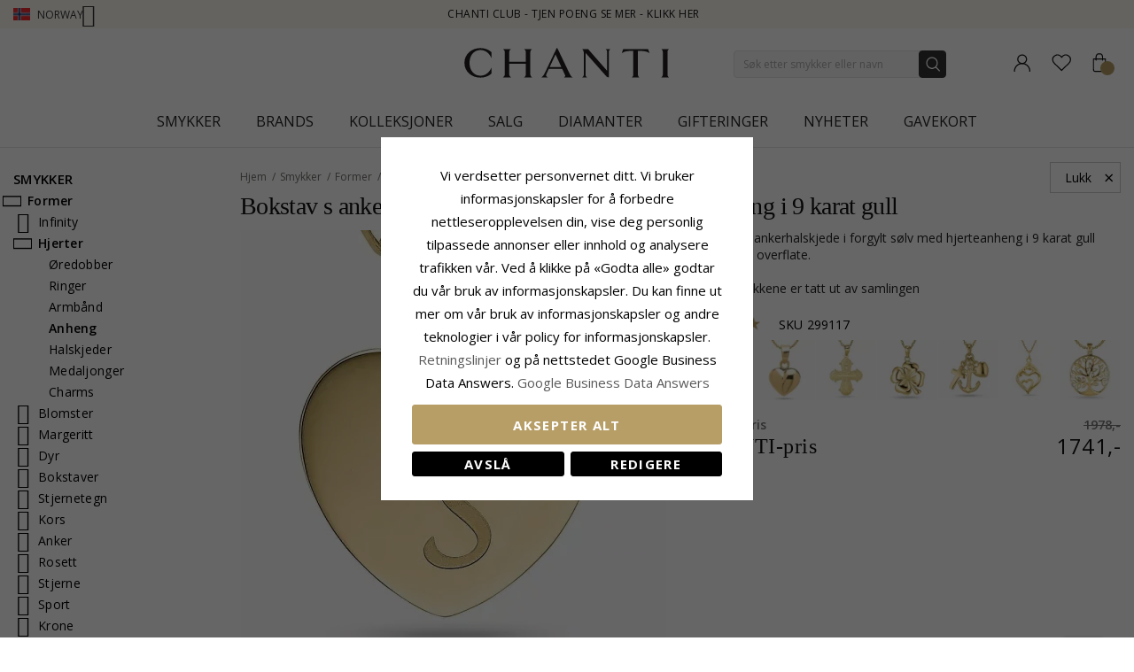

--- FILE ---
content_type: text/html; charset=UTF-8
request_url: https://www.chanti.no/bokstav_s_ankerhalskjede_i_forgylt_soelv_med_hjerteanheng_i_9_karat_gull__-299117
body_size: 51751
content:
<!doctype html>
<html class="use-header8" lang="nb" prefix="og: https://ogp.me/ns#">
    <head prefix="og: http://ogp.me/ns# fb: http://ogp.me/ns/fb# product: http://ogp.me/ns/product#">
            <meta property="og:title" content="Bokstav s ankerhalskjede i forgylt sølv med hjerteanheng i 9 karat gull" />
    <meta property="og:type" content="bokstav s ankerhalskjede i forgylt sølv med hjerteanheng i 9 karat gull med blank overflate." />
    <meta property="og:url" content="https://www.chanti.no/bokstav_s_ankerhalskjede_i_forgylt_soelv_med_hjerteanheng_i_9_karat_gull__-299117" />
        <meta property="og:image" content="https://www.chanti.no/media/catalog/product/cache/11f4b0821d2e100e525a2c6159978efd/2/9/299117-0.webp" />
            
        <meta charset="utf-8"/>
<meta name="description" content="bokstav s ankerhalskjede i forgylt sølv med hjerteanheng i 9 karat gull med blank overflate."/>
<meta name="robots" content="INDEX,FOLLOW"/>
<meta name="title" content="Bokstav s ankerhalskjede i forgylt sølv med hjerteanheng i 9 karat gull"/>
<meta name="viewport" content="width=device-width, initial-scale=1, maximum-scale=1.0, user-scalable=no"/>
<title>Bokstav s ankerhalskjede i forgylt sølv med hjerteanheng i 9 karat gull</title>
<link  rel="stylesheet" type="text/css"  media="all" href="https://www.chanti.no/static/version1765428503/_cache/merged/c3f7ce70b66cb70d05f38f179d811f70.min.css" />
<link  rel="stylesheet" type="text/css"  media="all" href="https://www.chanti.no/static/version1765428503/frontend/InterLogic/ChantiNO/nb_NO/MGS_Brand/css/mgs_brand.min.css" />
<link  rel="stylesheet" type="text/css"  media="screen and (min-width: 768px)" href="https://www.chanti.no/static/version1765428503/_cache/merged/6139d11c2044a756ad568cbab194e997.min.css" />







<link  rel="canonical" href="https://www.chanti.no/bokstav_s_ankerhalskjede_i_forgylt_soelv_med_hjerteanheng_i_9_karat_gull__-299117" />
<link  rel="icon" type="image/x-icon" href="https://www.chanti.no/media/favicon/stores/3/logo-cb_1.png" />
<link  rel="shortcut icon" type="image/x-icon" href="https://www.chanti.no/media/favicon/stores/3/logo-cb_1.png" />
<meta name="facebook-domain-verification" content="fh0j76piaec0ebkqsjnwl3p3i59q71" />
        


    
    <link rel="stylesheet" href="https://storage.googleapis.com/gowish-button-prod/css/gowish-iframe.css">

<!-- Google Tag Manager -->
    
                    
        <!-- End Google Tag Manager -->
<style>
	</style>

<meta property="og:type" content="product" />
<meta property="og:title" content="Bokstav&#x20;s&#x20;ankerhalskjede&#x20;i&#x20;forgylt&#x20;s&#xF8;lv&#x20;med&#x20;hjerteanheng&#x20;i&#x20;9&#x20;karat&#x20;gull" />
<meta property="og:image" content="https://www.chanti.no/media/catalog/product/cache/082911d20b94aa7b3a933fe6c0d38dc2/2/9/299117-0.webp" />
<meta property="og:description" content="" />
<meta property="og:url" content="https://www.chanti.no/bokstav_s_ankerhalskjede_i_forgylt_soelv_med_hjerteanheng_i_9_karat_gull__-299117" />
    <meta property="product:price:amount" content="1741"/>
    <meta property="product:price:currency" content="NOK"/>
				<link  rel="stylesheet" type="text/css"  media="all" href="https://www.chanti.no/media/mgs/css/3/custom_config.css" /> 
				                    
                                               
        </head>
    <body data-container="body" data-mage-init='{"loaderAjax": {}, "loader": { "icon": "https://www.chanti.no/static/version1765428503/frontend/InterLogic/ChantiNO/nb_NO/images/loader-2.gif"}}' class="catalog-product-view product-bokstav_s_ankerhalskjede_i_forgylt_soelv_med_hjerteanheng_i_9_karat_gull__-299117 page-layout-2columns-left wide">
		    
        			

    <!-- Google Tag Manager (noscript) -->
            <noscript><iframe src="https://www.googletagmanager.com/ns.html?id=GTM-PPXW4M"
                          height="0" width="0" style="display:none;visibility:hidden"></iframe></noscript>
        <!-- End Google Tag Manager (noscript) -->
    
    


    <noscript>
        <div class="message global noscript">
            <div class="content">
                <p>
                    <strong>JavaScript kan være deaktivert i din nettleseren.</strong>
                    <span>For the best experience on our site, be sure to turn on Javascript in your browser.</span>
                </p>
            </div>
        </div>
    </noscript>



<main><div class="page-wrapper  lazy-loading-img" data-ratioimage="ratio-1"><div id="placeholder-header"></div><header class="header header8">    <div class="top-header-content">
        <div class="container">
            <div class="row">
                <div class="item-left">
                    		<div class="language">
					                				<span class="switcher-language" data-toggle="dropdown">
                                        <img class="lang-action" alt="no" src="https://www.chanti.no/static/version1765428503/frontend/InterLogic/ChantiNO/nb_NO/images/flags/no.webp" />
                    <span class="language-label lang-action">
                        <span>Norway</span>
                        <i class="pe-7s-angle-down" aria-hidden="true"></i>
                    </span>
                    				</span>
							<ul class="dropdown-menu">
                                                                                            <li class="view-da switcher-option">
                        <a href="https://www.chanti.dk/" >
                            <img alt="da" src="https://www.chanti.no/static/version1765428503/frontend/InterLogic/ChantiNO/nb_NO/images/flags/da.webp" />
                            <span class="select-language-label">
                                                                    Danmark                                                            </span>
                                                    </a>
                    </li>
                                                                                <li class="view-se switcher-option">
                        <a href="https://www.chanti.se/" >
                            <img alt="se" src="https://www.chanti.no/static/version1765428503/frontend/InterLogic/ChantiNO/nb_NO/images/flags/se.webp" />
                            <span class="select-language-label">
                                                                    Sweden                                                            </span>
                                                    </a>
                    </li>
                                                                                <li class="view-de switcher-option">
                        <a href="https://www.chanti.de/" >
                            <img alt="de" src="https://www.chanti.no/static/version1765428503/frontend/InterLogic/ChantiNO/nb_NO/images/flags/de.webp" />
                            <span class="select-language-label double-country-label">
                                                                    de                                                            </span>
                                                                                            <img alt="at" src="https://www.chanti.no/static/version1765428503/frontend/InterLogic/ChantiNO/nb_NO/images/flags/at.webp" />
                                <span class="select-language-label second">at</span>
                                                    </a>
                    </li>
                                                                                <li class="view-nl switcher-option">
                        <a href="https://www.chanti.nl/" >
                            <img alt="nl" src="https://www.chanti.no/static/version1765428503/frontend/InterLogic/ChantiNO/nb_NO/images/flags/nl.webp" />
                            <span class="select-language-label double-country-label">
                                                                    nl                                                            </span>
                                                                                            <img alt="be" src="https://www.chanti.no/static/version1765428503/frontend/InterLogic/ChantiNO/nb_NO/images/flags/be.webp" />
                                <span class="select-language-label second">be</span>
                                                    </a>
                    </li>
                                                                                <li class="view-fi switcher-option">
                        <a href="https://www.chanti.fi/" >
                            <img alt="fi" src="https://www.chanti.no/static/version1765428503/frontend/InterLogic/ChantiNO/nb_NO/images/flags/fi.webp" />
                            <span class="select-language-label">
                                                                    Finland                                                            </span>
                                                    </a>
                    </li>
                            		</ul>
	</div>
                </div>
                <div class="top-header">
                        <div class="top-middle-header">
                                                            <a href="/i-chanti-club" class="block-text">
                                    CHANTI Club - Tjen poeng se mer - Klikk her                                </a>
                                                    </div>
                </div>
            </div>
        </div>
    </div>
    <div class="middle-header-content">
        <div class="container">
            <div class="row">
                <div class="col-xs-3 header-link visible-xs visible-sm left">
                    <div class="table-icon-menu">
                        <div class="top-menu-wrapper">
                            <button class="top-menu" aria-label="Menu">
                                <span class="menu-label"></span>
                            </button>
                        </div>
                                                    <div class="header-wl" data-bind="scope: 'wishlist'">
                                <a id="wishlist-link-m" href="https://www.chanti.no/wishlist/" aria-label="Favorites">
                                        <span class="favorite-item">
                                            <!-- ko if: wishlist().counter -->
                                                <span class="counter qty empty" data-bind="css: { empty: !!wishlist().counter == false }"><span class="counter-number"><!-- ko text: wishlist().counter --><!-- /ko --></span></span>
                                            <!-- /ko -->
                                            <span class="text">Ønskeliste</span>
                                        </span>
                                </a>
                            </div>
                                            </div>
                </div>
                <div class="col-md-offset-4 col-md-4 col-xs-6 logo-header"><a class="logo" href="https://www.chanti.no/" aria-label="Logo" title="">
    <img src="https://www.chanti.no/media/logo/stores/3/c-logo.svg"
         alt=""
        width="232"        height="33"    />
</a>
</div>
                <div class="col-lg-offset-1 col-md-offset-1 col-xs-3 col-md-3 header-link right">
                    <div class="table-icon-menu hide-titles">
                        <div class="dropdown dropdown-toplinks">
                            <a class="my-account" id="my-account-link" href="https://www.chanti.no/customer/account/login/" aria-label="Account">
                                <span class="account-item">
                                    <span class="text">Konto</span>
                                </span>
                            </a>
                        </div>
                                                    <div class="header-wl  hidden-xs hidden-sm" data-bind="scope: 'wishlist'">
                                <a id="wishlist-link" href="https://www.chanti.no/wishlist/" aria-label="Favorites">
                                    <span class="favorite-item">
                                        <!-- ko if: wishlist().counter -->
                                        <span class="counter qty empty" data-bind="css: { empty: !!wishlist().counter == false }"><span class="counter-number"><!-- ko text: wishlist().counter --><!-- /ko --></span></span>
                                        <!-- /ko -->
                                        <span class="text">Ønskeliste</span>
                                    </span>
                                </a>
                            </div>
                            
                                                
<div data-block="minicart" class="minicart-wrapper">
    <a class="action showcart" href="https://www.chanti.no/checkout/cart/"
       data-bind="scope: 'minicart_content'">
        <span class="minicart-item">
            <span class="counter qty empty" data-bind="css: { empty: (getCartParam('summary_count') < 0) }, blockLoader: isLoading"><span class="counter-number"><!-- ko text: getCartParam('summary_count') --><!-- /ko --></span></span>
            <span class="text">Handlekurv</span>
        </span>
    </a>
        
    
</div>


                    </div>
                </div>
                <div class="col-xs-12 col-sm-12 xs-search">




<div class="search-form ">
	<div class="form-search">
		<form class="form minisearch" id="search_mini_form" action="https://www.chanti.no/catalogsearch/result/" method="get">
			<input id="search"
			   type="text"
			   name="q"
			   value=""
			   class="input-text form-control"
			   maxlength="30"
               placeholder="Søk etter smykker eller navn"
			   role="combobox"
                   aria-controls="mgs-instant-autocomplete-wrapper"
                   aria-autocomplete="both"
                   aria-expanded="true"
                   aria-label="Search"
                   aria-haspopup="false"
                   aria-activedescendant=""
                   autocomplete="off"/>

			<input type="hidden" id="sa" name="sa" value="0"/>
			<button type="submit" title="Søk" class="button">
			</button>	   
			<div id="search_autocomplete" class="search-autocomplete" style="display: none;"></div>
					</form>
	</div>
	<div class="actions-search">
        <div class="action-search-block">
		    <button class="action-search" aria-label="Search" onclick="showHideFormSearch()"><span class="action-search-icon"></span></button>
        </div>
	</div>
</div>




</div>
            </div>
        </div>
        <div class="megamenu-content">
            <div class="container">
                <div class="parent__megameu">
                    <div class="tab-content mgt-menu"><div id="main-Menucontent" class="tab-pane active">

					<nav class="navigation" role="navigation">
		<ul id="container">
																		<li class="  category-menu level0 ignore-hover" data-c-id="3">
							<a href="https://www.chanti.no/p-smykker" class="level-top header-category-item-box"><span data-hover="Smykker" class="c-label">Smykker</span></a><span class="toggle-menu pe-7s-angle-right">
                </span><div class="wm-container row"><div class="wm-content"><ul class="dropdown-menu" ><li class="level1 dropdown-panel content-height-15" data-c-id="4">
<a href="https://www.chanti.no/p-oeredobber">
<span class="c-label">Øredobber</span>
<span class="icon-next pe-7s-angle-right"></span>
</a>
<span class="toggle-menu pe-7s-angle-right">
                    </span>
<div class="sub-col"><ul id="mmc-4-1"
 class="dropdown-menu"
>
<li class="level2 dropdown-panel content-height-2" data-c-id="149">
<a href="https://www.chanti.no/p-oeredobber-i_gull">
<span class="c-label">I gull</span>
<span class="icon-next pe-7s-angle-right"></span>
</a>
<span class="toggle-menu pe-7s-angle-right">
                    </span>
<div class="sub-col"><ul id="mmc-149-1"
 class="dropdown-menu"
>
<li class="level3 dropdown-panel" data-c-id="161">
<a href="https://www.chanti.no/p-oeredobber-i_gull-9_karat">
<span class="c-label">9 karat</span>
</a>
</li><li class="level3 dropdown-panel" data-c-id="150">
<a href="https://www.chanti.no/p-oeredobber-i_gull-14_karat">
<span class="c-label">14 karat</span>
</a>
</li>
</ul></div>
</li><li class="level2 dropdown-panel content-height-2" data-c-id="63">
<a href="https://www.chanti.no/p-oeredobber-i_hvitt_gull">
<span class="c-label">I hvitt gull</span>
<span class="icon-next pe-7s-angle-right"></span>
</a>
<span class="toggle-menu pe-7s-angle-right">
                    </span>
<div class="sub-col"><ul id="mmc-63-1"
 class="dropdown-menu"
>
<li class="level3 dropdown-panel" data-c-id="64">
<a href="https://www.chanti.no/p-oeredobber-i_hvitt_gull-9_karat">
<span class="c-label">9 karat</span>
</a>
</li><li class="level3 dropdown-panel" data-c-id="219">
<a href="https://www.chanti.no/p-oeredobber-i_hvitt_gull-14_karat">
<span class="c-label">14 karat</span>
</a>
</li>
</ul></div>
</li><li class="level2 dropdown-panel" data-c-id="6">
<a href="https://www.chanti.no/p-oeredobber-i_soelv">
<span class="c-label">I sølv</span>
</a>
</li><li class="level2 dropdown-panel" data-c-id="8">
<a href="https://www.chanti.no/p-oeredobber-i_forgylt_soelv">
<span class="c-label">I forgylt sølv</span>
</a>
</li><li class="level2 dropdown-panel" data-c-id="65">
<a href="https://www.chanti.no/p-oeredobber-med_diamanter">
<span class="c-label">Med diamanter</span>
</a>
</li><li class="level2 dropdown-panel" data-c-id="313">
<a href="https://www.chanti.no/p-oeredobber-med_perler">
<span class="c-label">Med perler</span>
</a>
</li><li class="level2 dropdown-panel content-height-9" data-c-id="162">
<a href="https://www.chanti.no/p-oeredobber-solitaire">
<span class="c-label">Solitaire</span>
<span class="icon-next pe-7s-angle-right"></span>
</a>
<span class="toggle-menu pe-7s-angle-right">
                    </span>
<div class="sub-col"><ul id="mmc-162-1"
 class="dropdown-menu"
>
<li class="level3 dropdown-panel" data-c-id="880">
<a href="https://www.chanti.no/p-oeredobber-solitaire-2_x_0_03_ct">
<span class="c-label">2 x 0,03 ct</span>
</a>
</li><li class="level3 dropdown-panel" data-c-id="881">
<a href="https://www.chanti.no/p-oeredobber-solitaire-2_x_0_04_ct">
<span class="c-label">2 x 0,04 ct</span>
</a>
</li><li class="level3 dropdown-panel" data-c-id="399">
<a href="https://www.chanti.no/p-oeredobber-solitaire-2_x_0_05_ct">
<span class="c-label">2 x 0,05 ct</span>
</a>
</li><li class="level3 dropdown-panel" data-c-id="882">
<a href="https://www.chanti.no/p-oeredobber-solitaire-2_x_0_06_ct_0_07_ct">
<span class="c-label">2 x 0,06 - 0,07 ct</span>
</a>
</li><li class="level3 dropdown-panel" data-c-id="883">
<a href="https://www.chanti.no/p-oeredobber-solitaire-2_x_0_08_ct_0_09_ct">
<span class="c-label">2 x 0,08 - 0,09 ct</span>
</a>
</li><li class="level3 dropdown-panel" data-c-id="397">
<a href="https://www.chanti.no/p-oeredobber-solitaire-2_x_0_10_ct">
<span class="c-label">2 x 0,10 ct</span>
</a>
</li><li class="level3 dropdown-panel" data-c-id="264">
<a href="https://www.chanti.no/p-oeredobber-solitaire-2_x_0_20_ct">
<span class="c-label">2 x 0,20 ct</span>
</a>
</li><li class="level3 dropdown-panel" data-c-id="395">
<a href="https://www.chanti.no/p-oeredobber-solitaire-2_x_0_30_ct">
<span class="c-label">2 x 0,30 ct</span>
</a>
</li><li class="level3 dropdown-panel" data-c-id="553">
<a href="https://www.chanti.no/p-oeredobber-solitaire-2_x_0_40_ct">
<span class="c-label">2 x 0,40 ct</span>
</a>
</li>
</ul></div>
</li><li class="level2 dropdown-panel" data-c-id="496">
<a href="https://www.chanti.no/p-oeredobber-oereklipps_">
<span class="c-label">Øreklipps</span>
</a>
</li><li class="level2 dropdown-panel" data-c-id="326">
<a href="https://www.chanti.no/p-oeredobber-ear_lines">
<span class="c-label">Ear lines</span>
</a>
</li><li class="level2 dropdown-panel" data-c-id="864">
<a href="https://www.chanti.no/henge_oredobber">
<span class="c-label">Henge øredobber</span>
</a>
</li><li class="level2 dropdown-panel" data-c-id="865">
<a href="https://www.chanti.no/kjedeoreringer">
<span class="c-label">Kjedeøredobber</span>
</a>
</li><li class="level2 dropdown-panel" data-c-id="866">
<a href="https://www.chanti.no/orestikker">
<span class="c-label">Ørestikker</span>
</a>
</li><li class="level2 dropdown-panel" data-c-id="867">
<a href="https://www.chanti.no/orekroker">
<span class="c-label">Ørekroker</span>
</a>
</li><li class="level2 dropdown-panel" data-c-id="816">
<a href="https://www.chanti.no/p-oeredobber-earcuffs">
<span class="c-label">Earcuffs</span>
</a>
</li><li class="level2 dropdown-panel content-height-6" data-c-id="138">
<a href="https://www.chanti.no/p-oeredobber-former___motiver">
<span class="c-label">Former / motiver</span>
<span class="icon-next pe-7s-angle-right"></span>
</a>
<span class="toggle-menu pe-7s-angle-right">
                    </span>
<div class="sub-col"><ul id="mmc-138-1"
 class="dropdown-menu"
>
<li class="level3 dropdown-panel" data-c-id="139">
<a href="https://www.chanti.no/p-oeredobber-former___motiver-liten">
<span class="c-label">Liten</span>
</a>
</li><li class="level3 dropdown-panel content-height-10" data-c-id="173">
<a href="https://www.chanti.no/p-oeredobber-former___motiver-dyr">
<span class="c-label">Dyr</span>
<span class="icon-next pe-7s-angle-right"></span>
</a>
<span class="toggle-menu pe-7s-angle-right">
                    </span>
<div class="sub-col"><ul id="mmc-173-1"
 class="dropdown-menu"
>
<li class="level4 dropdown-panel" data-c-id="621">
<a href="https://www.chanti.no/p-oeredobber-former___motiver-dyr-bamse">
<span class="c-label">Bamse</span>
</a>
</li><li class="level4 dropdown-panel" data-c-id="295">
<a href="https://www.chanti.no/p-oeredobber-former___motiver-dyr-delfin">
<span class="c-label">Delfin</span>
</a>
</li><li class="level4 dropdown-panel" data-c-id="489">
<a href="https://www.chanti.no/p-oeredobber-former___motiver-dyr-elefant">
<span class="c-label">Elefant</span>
</a>
</li><li class="level4 dropdown-panel" data-c-id="299">
<a href="https://www.chanti.no/p-oeredobber-former___motiver-dyr-hest">
<span class="c-label">Hest</span>
</a>
</li><li class="level4 dropdown-panel" data-c-id="490">
<a href="https://www.chanti.no/p-oeredobber-former___motiver-dyr-katt">
<span class="c-label">Katt</span>
</a>
</li><li class="level4 dropdown-panel" data-c-id="311">
<a href="https://www.chanti.no/p-oeredobber-former___motiver-dyr-fugl">
<span class="c-label">Fugl</span>
</a>
</li><li class="level4 dropdown-panel" data-c-id="838">
<a href="https://www.chanti.no/p-oeredobber-former___motiver-dyr-papegoeye">
<span class="c-label">Papegøye</span>
</a>
</li><li class="level4 dropdown-panel" data-c-id="411">
<a href="https://www.chanti.no/p-oeredobber-former___motiver-dyr-sommerfugl">
<span class="c-label">Sommerfugl</span>
</a>
</li><li class="level4 dropdown-panel" data-c-id="309">
<a href="https://www.chanti.no/p-oeredobber-former___motiver-dyr-marihoene">
<span class="c-label">Marihøne</span>
</a>
</li><li class="level4 dropdown-panel" data-c-id="606">
<a href="https://www.chanti.no/p-oeredobber-former___motiver-dyr-ugle">
<span class="c-label">Ugle</span>
</a>
</li>
</ul></div>
</li><li class="level3 dropdown-panel" data-c-id="661">
<a href="https://www.chanti.no/p-oeredobber-former___motiver-store">
<span class="c-label">Store</span>
</a>
</li><li class="level3 dropdown-panel" data-c-id="821">
<a href="https://www.chanti.no/p-oeredobber-former___motiver-cup_cake">
<span class="c-label">Cup cake</span>
</a>
</li><li class="level3 dropdown-panel content-height-3" data-c-id="478">
<a href="https://www.chanti.no/p-oeredobber-former___motiver-frukt">
<span class="c-label">Frukt</span>
<span class="icon-next pe-7s-angle-right"></span>
</a>
<span class="toggle-menu pe-7s-angle-right">
                    </span>
<div class="sub-col"><ul id="mmc-478-1"
 class="dropdown-menu"
>
<li class="level4 dropdown-panel" data-c-id="720">
<a href="https://www.chanti.no/p-oeredobber-former___motiver-frukt-eple">
<span class="c-label">Eple</span>
</a>
</li><li class="level4 dropdown-panel" data-c-id="817">
<a href="https://www.chanti.no/p-oeredobber-former___motiver-frukt-kirsebaer">
<span class="c-label">Kirsebær</span>
</a>
</li><li class="level4 dropdown-panel" data-c-id="812">
<a href="https://www.chanti.no/p-oeredobber-former___motiver-frukt-jordbaer">
<span class="c-label">Jordbær</span>
</a>
</li>
</ul></div>
</li><li class="level3 dropdown-panel" data-c-id="599">
<a href="https://www.chanti.no/p-oeredobber-former___motiver-butterflies_oeredobber">
<span class="c-label">Butterflies øredobber</span>
</a>
</li>
</ul></div>
</li>
</ul></div>
</li><li class="level1 dropdown-panel content-height-14" data-c-id="35">
<a href="https://www.chanti.no/p-ringer">
<span class="c-label">Ringer</span>
<span class="icon-next pe-7s-angle-right"></span>
</a>
<span class="toggle-menu pe-7s-angle-right">
                    </span>
<div class="sub-col"><ul id="mmc-35-1"
 class="dropdown-menu"
>
<li class="level2 dropdown-panel content-height-2" data-c-id="93">
<a href="https://www.chanti.no/p-ringer-i_gull">
<span class="c-label">I gull</span>
<span class="icon-next pe-7s-angle-right"></span>
</a>
<span class="toggle-menu pe-7s-angle-right">
                    </span>
<div class="sub-col"><ul id="mmc-93-1"
 class="dropdown-menu"
>
<li class="level3 dropdown-panel" data-c-id="143">
<a href="https://www.chanti.no/p-ringer-i_gull-9_karat">
<span class="c-label">9 karat</span>
</a>
</li><li class="level3 dropdown-panel" data-c-id="95">
<a href="https://www.chanti.no/p-ringer-i_gull-14_karat">
<span class="c-label">14 karat</span>
</a>
</li>
</ul></div>
</li><li class="level2 dropdown-panel content-height-2" data-c-id="50">
<a href="https://www.chanti.no/p-ringer-i_hvitt_gull">
<span class="c-label">I hvitt gull</span>
<span class="icon-next pe-7s-angle-right"></span>
</a>
<span class="toggle-menu pe-7s-angle-right">
                    </span>
<div class="sub-col"><ul id="mmc-50-1"
 class="dropdown-menu"
>
<li class="level3 dropdown-panel" data-c-id="454">
<a href="https://www.chanti.no/p-ringer-i_hvitt_gull-9_karat">
<span class="c-label">9 karat</span>
</a>
</li><li class="level3 dropdown-panel" data-c-id="51">
<a href="https://www.chanti.no/p-ringer-i_hvitt_gull-14_karat">
<span class="c-label">14 karat</span>
</a>
</li>
</ul></div>
</li><li class="level2 dropdown-panel" data-c-id="36">
<a href="https://www.chanti.no/p-ringer-i_soelv">
<span class="c-label">I sølv</span>
</a>
</li><li class="level2 dropdown-panel" data-c-id="649">
<a href="https://www.chanti.no/p-ringer-i_forgylt_soelv">
<span class="c-label">I forgylt sølv</span>
</a>
</li><li class="level2 dropdown-panel" data-c-id="52">
<a href="https://www.chanti.no/p-ringer-med_diamanter">
<span class="c-label">Med diamanter</span>
</a>
</li><li class="level2 dropdown-panel" data-c-id="529">
<a href="https://www.chanti.no/p-ringer-med_perler">
<span class="c-label">Med perler</span>
</a>
</li><li class="level2 dropdown-panel content-height-5" data-c-id="364">
<a href="https://www.chanti.no/p-ringer-solitaireringer">
<span class="c-label">Solitaireringer</span>
<span class="icon-next pe-7s-angle-right"></span>
</a>
<span class="toggle-menu pe-7s-angle-right">
                    </span>
<div class="sub-col"><ul id="mmc-364-1"
 class="dropdown-menu"
>
<li class="level3 dropdown-panel" data-c-id="374">
<a href="https://www.chanti.no/p-ringer-solitaireringer-1_x_0_05_ct">
<span class="c-label">1 x 0,05 ct</span>
</a>
</li><li class="level3 dropdown-panel" data-c-id="379">
<a href="https://www.chanti.no/p-ringer-solitaireringer-1_x_0_10_ct">
<span class="c-label">1 x 0,10 ct</span>
</a>
</li><li class="level3 dropdown-panel" data-c-id="378">
<a href="https://www.chanti.no/p-ringer-solitaireringer-1_x_0_20_ct">
<span class="c-label">1 x 0,20 ct</span>
</a>
</li><li class="level3 dropdown-panel" data-c-id="375">
<a href="https://www.chanti.no/p-ringer-solitaireringer-1_x_0_30_ct">
<span class="c-label">1 x 0,30 ct</span>
</a>
</li><li class="level3 dropdown-panel" data-c-id="381">
<a href="https://www.chanti.no/p-ringer-solitaireringer-1_x_0_40_ct">
<span class="c-label">1 x 0,40 ct</span>
</a>
</li>
</ul></div>
</li><li class="level2 dropdown-panel content-height-12" data-c-id="240">
<a href="https://www.chanti.no/p-ringer-allianseringer">
<span class="c-label">Allianseringer</span>
<span class="icon-next pe-7s-angle-right"></span>
</a>
<span class="toggle-menu pe-7s-angle-right">
                    </span>
<div class="sub-col"><ul id="mmc-240-1"
 class="dropdown-menu"
>
<li class="level3 dropdown-panel" data-c-id="455">
<a href="https://www.chanti.no/p-ringer-allianseringer-med_zirkon">
<span class="c-label">Med zirkon</span>
</a>
</li><li class="level3 dropdown-panel" data-c-id="446">
<a href="https://www.chanti.no/p-ringer-allianseringer-med_safir">
<span class="c-label">Med safir</span>
</a>
</li><li class="level3 dropdown-panel" data-c-id="448">
<a href="https://www.chanti.no/p-ringer-allianseringer-med_rubin">
<span class="c-label">Med rubin</span>
</a>
</li><li class="level3 dropdown-panel" data-c-id="449">
<a href="https://www.chanti.no/p-ringer-allianseringer-med_smaragd">
<span class="c-label">Med smaragd</span>
</a>
</li><li class="level3 dropdown-panel" data-c-id="647">
<a href="https://www.chanti.no/p-ringer-allianseringer-1_x_0_05_ct">
<span class="c-label">1 x 0,05 ct</span>
</a>
</li><li class="level3 dropdown-panel" data-c-id="404">
<a href="https://www.chanti.no/p-ringer-allianseringer-3_x_0_05_ct">
<span class="c-label">3 x 0,05 ct</span>
</a>
</li><li class="level3 dropdown-panel" data-c-id="290">
<a href="https://www.chanti.no/p-ringer-allianseringer-5_x_0_05_ct">
<span class="c-label">5 x 0,05 ct</span>
</a>
</li><li class="level3 dropdown-panel" data-c-id="538">
<a href="https://www.chanti.no/p-ringer-allianseringer-1_x_0_10_ct">
<span class="c-label">1 x 0,10 ct</span>
</a>
</li><li class="level3 dropdown-panel" data-c-id="439">
<a href="https://www.chanti.no/p-ringer-allianseringer-3_x_0_10_ct">
<span class="c-label">3 x 0,10 ct</span>
</a>
</li><li class="level3 dropdown-panel" data-c-id="440">
<a href="https://www.chanti.no/p-ringer-allianseringer-5_x_0_10_ct">
<span class="c-label">5 x 0,10 ct</span>
</a>
</li><li class="level3 dropdown-panel" data-c-id="595">
<a href="https://www.chanti.no/p-ringer-allianseringer-5_x_0_15_ct">
<span class="c-label">5 x 0,15 ct</span>
</a>
</li><li class="level3 dropdown-panel" data-c-id="909">
<a href="https://www.chanti.no/p-ringer-allianseringer-5-x-0-20-ct">
<span class="c-label">5 x 0,20 ct</span>
</a>
</li>
</ul></div>
</li><li class="level2 dropdown-panel" data-c-id="877">
<a href="https://www.chanti.no/panzer-ringer">
<span class="c-label">Panzer ringer</span>
</a>
</li><li class="level2 dropdown-panel" data-c-id="681">
<a href="https://www.chanti.no/p-ringer-tommelringer">
<span class="c-label">Tommelringer</span>
</a>
</li><li class="level2 dropdown-panel" data-c-id="81">
<a href="https://www.chanti.no/p-ringer-lillefingerringer">
<span class="c-label">Lillefingerringer</span>
</a>
</li><li class="level2 dropdown-panel" data-c-id="810">
<a href="https://www.chanti.no/p-ringer-delringer">
<span class="c-label">Delringer</span>
</a>
</li><li class="level2 dropdown-panel" data-c-id="487">
<a href="https://www.chanti.no/p-ringer-taaringer">
<span class="c-label">Tåringer</span>
</a>
</li><li class="level2 dropdown-panel content-height-6" data-c-id="101">
<a href="https://www.chanti.no/p-ringer-former___motiver">
<span class="c-label">Former / motiver</span>
<span class="icon-next pe-7s-angle-right"></span>
</a>
<span class="toggle-menu pe-7s-angle-right">
                    </span>
<div class="sub-col"><ul id="mmc-101-1"
 class="dropdown-menu"
>
<li class="level3 dropdown-panel" data-c-id="655">
<a href="https://www.chanti.no/p-ringer-former___motiver-delfin">
<span class="c-label">Delfin</span>
</a>
</li><li class="level3 dropdown-panel" data-c-id="115">
<a href="https://www.chanti.no/p-ringer-former___motiver-brede">
<span class="c-label">Brede</span>
</a>
</li><li class="level3 dropdown-panel" data-c-id="168">
<a href="https://www.chanti.no/p-ringer-former___motiver-smale">
<span class="c-label">Smale</span>
</a>
</li><li class="level3 dropdown-panel" data-c-id="561">
<a href="https://www.chanti.no/p-ringer-former___motiver-store">
<span class="c-label">Store</span>
</a>
</li><li class="level3 dropdown-panel" data-c-id="355">
<a href="https://www.chanti.no/p-ringer-former___motiver-tre-i-en-ring">
<span class="c-label">Tre-i-en-ring</span>
</a>
</li><li class="level3 dropdown-panel" data-c-id="830">
<a href="https://www.chanti.no/p-ringer-former___motiver-bismarck">
<span class="c-label">Bismarck</span>
</a>
</li>
</ul></div>
</li>
</ul></div>
</li><li class="level1 dropdown-panel content-height-10" data-c-id="28">
<a href="https://www.chanti.no/p-armbaand">
<span class="c-label">Armbånd</span>
<span class="icon-next pe-7s-angle-right"></span>
</a>
<span class="toggle-menu pe-7s-angle-right">
                    </span>
<div class="sub-col"><ul id="mmc-28-1"
 class="dropdown-menu"
>
<li class="level2 dropdown-panel content-height-12" data-c-id="416">
<a href="https://www.chanti.no/p-armbaand-kjedetyper">
<span class="c-label">Kjedetyper</span>
<span class="icon-next pe-7s-angle-right"></span>
</a>
<span class="toggle-menu pe-7s-angle-right">
                    </span>
<div class="sub-col"><ul id="mmc-416-1"
 class="dropdown-menu"
>
<li class="level3 dropdown-panel" data-c-id="418">
<a href="https://www.chanti.no/p-armbaand-kjedetyper-ankerarmbaand">
<span class="c-label">Ankerarmbånd</span>
</a>
</li><li class="level3 dropdown-panel" data-c-id="804">
<a href="https://www.chanti.no/p-armbaand-kjedetyper-figaroarmbaand">
<span class="c-label">Figaroarmbånd</span>
</a>
</li><li class="level3 dropdown-panel" data-c-id="426">
<a href="https://www.chanti.no/p-armbaand-kjedetyper-bismarckarmbaand">
<span class="c-label">Bismarckarmbånd</span>
</a>
</li><li class="level3 dropdown-panel" data-c-id="731">
<a href="https://www.chanti.no/p-armbaand-kjedetyper-kulearmbaand">
<span class="c-label">Kulearmbånd</span>
</a>
</li><li class="level3 dropdown-panel" data-c-id="568">
<a href="https://www.chanti.no/p-armbaand-kjedetyper-panserarmbaand">
<span class="c-label">Panserarmbånd</span>
</a>
</li><li class="level3 dropdown-panel" data-c-id="755">
<a href="https://www.chanti.no/p-armbaand-kjedetyper-mursteinarmbaand">
<span class="c-label">Mursteinarmbånd</span>
</a>
</li><li class="level3 dropdown-panel" data-c-id="754">
<a href="https://www.chanti.no/p-armbaand-kjedetyper-singaporearmbaand">
<span class="c-label">Singaporearmbånd</span>
</a>
</li><li class="level3 dropdown-panel" data-c-id="797">
<a href="https://www.chanti.no/p-armbaand-kjedetyper-kongearmbaand">
<span class="c-label">Kongearmbånd</span>
</a>
</li><li class="level3 dropdown-panel" data-c-id="757">
<a href="https://www.chanti.no/p-armbaand-kjedetyper-slangearmbaand">
<span class="c-label">Slangearmbånd</span>
</a>
</li><li class="level3 dropdown-panel" data-c-id="735">
<a href="https://www.chanti.no/p-armbaand-kjedetyper-veneziaarmbaand">
<span class="c-label">Veneziaarmbånd</span>
</a>
</li><li class="level3 dropdown-panel" data-c-id="730">
<a href="https://www.chanti.no/p-armbaand-kjedetyper-ertearmbaand">
<span class="c-label">Ertearmbånd</span>
</a>
</li><li class="level3 dropdown-panel" data-c-id="859">
<a href="https://www.chanti.no/tennisarmband">
<span class="c-label">Tennisarmbånd</span>
</a>
</li>
</ul></div>
</li><li class="level2 dropdown-panel content-height-2" data-c-id="480">
<a href="https://www.chanti.no/p-armbaand-i_gull">
<span class="c-label">I gull</span>
<span class="icon-next pe-7s-angle-right"></span>
</a>
<span class="toggle-menu pe-7s-angle-right">
                    </span>
<div class="sub-col"><ul id="mmc-480-1"
 class="dropdown-menu"
>
<li class="level3 dropdown-panel" data-c-id="893">
<a href="https://www.chanti.no/p-armbaand-9-karat-gull">
<span class="c-label">9 karat</span>
</a>
</li><li class="level3 dropdown-panel" data-c-id="894">
<a href="https://www.chanti.no/p-armbaand-14-karat-guld">
<span class="c-label">14 karat</span>
</a>
</li>
</ul></div>
</li><li class="level2 dropdown-panel" data-c-id="289">
<a href="https://www.chanti.no/p-armbaand-i_hvitt_gull">
<span class="c-label">I hvitt gull</span>
</a>
</li><li class="level2 dropdown-panel" data-c-id="29">
<a href="https://www.chanti.no/p-armbaand-i_soelv">
<span class="c-label">I sølv</span>
</a>
</li><li class="level2 dropdown-panel" data-c-id="341">
<a href="https://www.chanti.no/p-armbaand-i_forgylt_soelv">
<span class="c-label">I forgylt sølv</span>
</a>
</li><li class="level2 dropdown-panel" data-c-id="222">
<a href="https://www.chanti.no/p-armbaand-i_laer">
<span class="c-label">I lær</span>
</a>
</li><li class="level2 dropdown-panel" data-c-id="333">
<a href="https://www.chanti.no/p-armbaand-i_staal">
<span class="c-label">I stål</span>
</a>
</li><li class="level2 dropdown-panel" data-c-id="515">
<a href="https://www.chanti.no/p-armbaand-bangles_armringer">
<span class="c-label">Bangles/armringer</span>
</a>
</li><li class="level2 dropdown-panel" data-c-id="245">
<a href="https://www.chanti.no/p-armbaand-med_perler">
<span class="c-label">Med perler</span>
</a>
</li><li class="level2 dropdown-panel content-height-3" data-c-id="287">
<a href="https://www.chanti.no/p-armbaand-former___motiver">
<span class="c-label">Former / motiver</span>
<span class="icon-next pe-7s-angle-right"></span>
</a>
<span class="toggle-menu pe-7s-angle-right">
                    </span>
<div class="sub-col"><ul id="mmc-287-1"
 class="dropdown-menu"
>
<li class="level3 dropdown-panel" data-c-id="751">
<a href="https://www.chanti.no/p-armbaand-former___motiver-brede">
<span class="c-label">Brede</span>
</a>
</li><li class="level3 dropdown-panel" data-c-id="453">
<a href="https://www.chanti.no/p-armbaand-former___motiver-smale">
<span class="c-label">Smale</span>
</a>
</li><li class="level3 dropdown-panel" data-c-id="499">
<a href="https://www.chanti.no/p-armbaand-former___motiver-knyttede">
<span class="c-label">Knyttede</span>
</a>
</li>
</ul></div>
</li>
</ul></div>
</li><li class="level1 dropdown-panel content-height-9" data-c-id="12">
<a href="https://www.chanti.no/p-anheng">
<span class="c-label">Anheng</span>
<span class="icon-next pe-7s-angle-right"></span>
</a>
<span class="toggle-menu pe-7s-angle-right">
                    </span>
<div class="sub-col"><ul id="mmc-12-1"
 class="dropdown-menu"
>
<li class="level2 dropdown-panel content-height-2" data-c-id="32">
<a href="https://www.chanti.no/p-anheng-i_gull">
<span class="c-label">I gull</span>
<span class="icon-next pe-7s-angle-right"></span>
</a>
<span class="toggle-menu pe-7s-angle-right">
                    </span>
<div class="sub-col"><ul id="mmc-32-1"
 class="dropdown-menu"
>
<li class="level3 dropdown-panel" data-c-id="174">
<a href="https://www.chanti.no/p-anheng-i_gull-9_karat">
<span class="c-label">9 karat</span>
</a>
</li><li class="level3 dropdown-panel" data-c-id="33">
<a href="https://www.chanti.no/p-anheng-i_gull-14_karat">
<span class="c-label">14 karat</span>
</a>
</li>
</ul></div>
</li><li class="level2 dropdown-panel content-height-2" data-c-id="20">
<a href="https://www.chanti.no/p-anheng-i_hvitt_gull">
<span class="c-label">I hvitt gull</span>
<span class="icon-next pe-7s-angle-right"></span>
</a>
<span class="toggle-menu pe-7s-angle-right">
                    </span>
<div class="sub-col"><ul id="mmc-20-1"
 class="dropdown-menu"
>
<li class="level3 dropdown-panel" data-c-id="422">
<a href="https://www.chanti.no/p-anheng-i_hvitt_gull-9_karat">
<span class="c-label">9 karat</span>
</a>
</li><li class="level3 dropdown-panel" data-c-id="23">
<a href="https://www.chanti.no/p-anheng-i_hvitt_gull-14_karat">
<span class="c-label">14 karat</span>
</a>
</li>
</ul></div>
</li><li class="level2 dropdown-panel" data-c-id="43">
<a href="https://www.chanti.no/p-anheng-i_soelv">
<span class="c-label">I sølv</span>
</a>
</li><li class="level2 dropdown-panel" data-c-id="54">
<a href="https://www.chanti.no/p-anheng-i_forgylt_soelv">
<span class="c-label">I forgylt sølv</span>
</a>
</li><li class="level2 dropdown-panel" data-c-id="18">
<a href="https://www.chanti.no/p-anheng-med_diamanter">
<span class="c-label">Med diamanter</span>
</a>
</li><li class="level2 dropdown-panel" data-c-id="196">
<a href="https://www.chanti.no/p-anheng-med_perler">
<span class="c-label">Med perler</span>
</a>
</li><li class="level2 dropdown-panel content-height-6" data-c-id="358">
<a href="https://www.chanti.no/p-anheng-solitaire">
<span class="c-label">Solitaire</span>
<span class="icon-next pe-7s-angle-right"></span>
</a>
<span class="toggle-menu pe-7s-angle-right">
                    </span>
<div class="sub-col"><ul id="mmc-358-1"
 class="dropdown-menu"
>
<li class="level3 dropdown-panel" data-c-id="385">
<a href="https://www.chanti.no/p-anheng-solitaire-1_x_0_05_ct">
<span class="c-label">1 x 0,05 ct</span>
</a>
</li><li class="level3 dropdown-panel" data-c-id="388">
<a href="https://www.chanti.no/p-anheng-solitaire-1_x_0_10_ct">
<span class="c-label">1 x 0,10 ct</span>
</a>
</li><li class="level3 dropdown-panel" data-c-id="386">
<a href="https://www.chanti.no/p-anheng-solitaire-1_x_0_20_ct">
<span class="c-label">1 x 0,20 ct</span>
</a>
</li><li class="level3 dropdown-panel" data-c-id="393">
<a href="https://www.chanti.no/p-anheng-solitaire-1_x_0_30_ct">
<span class="c-label">1 x 0,30 ct</span>
</a>
</li><li class="level3 dropdown-panel" data-c-id="390">
<a href="https://www.chanti.no/p-anheng-solitaire-1_x_0_40_ct">
<span class="c-label">1 x 0,40 ct</span>
</a>
</li><li class="level3 dropdown-panel" data-c-id="550">
<a href="https://www.chanti.no/p-anheng-solitaire-1_x_0_50_ct">
<span class="c-label">1 x 0,50 ct</span>
</a>
</li>
</ul></div>
</li><li class="level2 dropdown-panel content-height-4" data-c-id="14">
<a href="https://www.chanti.no/p-anheng-former___motiver">
<span class="c-label">Former / motiver</span>
<span class="icon-next pe-7s-angle-right"></span>
</a>
<span class="toggle-menu pe-7s-angle-right">
                    </span>
<div class="sub-col"><ul id="mmc-14-1"
 class="dropdown-menu"
>
<li class="level3 dropdown-panel content-height-14" data-c-id="77">
<a href="https://www.chanti.no/p-anheng-former___motiver-dyr">
<span class="c-label">Dyr</span>
<span class="icon-next pe-7s-angle-right"></span>
</a>
<span class="toggle-menu pe-7s-angle-right">
                    </span>
<div class="sub-col"><ul id="mmc-77-1"
 class="dropdown-menu"
>
<li class="level4 dropdown-panel" data-c-id="775">
<a href="https://www.chanti.no/p-anheng-former___motiver-dyr-and">
<span class="c-label">And</span>
</a>
</li><li class="level4 dropdown-panel" data-c-id="107">
<a href="https://www.chanti.no/p-anheng-former___motiver-dyr-bamse">
<span class="c-label">Bamse</span>
</a>
</li><li class="level4 dropdown-panel" data-c-id="282">
<a href="https://www.chanti.no/p-anheng-former___motiver-dyr-delfin">
<span class="c-label">Delfin</span>
</a>
</li><li class="level4 dropdown-panel" data-c-id="306">
<a href="https://www.chanti.no/p-anheng-former___motiver-dyr-elefant">
<span class="c-label">Elefant</span>
</a>
</li><li class="level4 dropdown-panel" data-c-id="726">
<a href="https://www.chanti.no/p-anheng-former___motiver-dyr-frosk">
<span class="c-label">Frosk</span>
</a>
</li><li class="level4 dropdown-panel" data-c-id="400">
<a href="https://www.chanti.no/p-anheng-former___motiver-dyr-hest">
<span class="c-label">Hest</span>
</a>
</li><li class="level4 dropdown-panel" data-c-id="470">
<a href="https://www.chanti.no/p-anheng-former___motiver-dyr-hund">
<span class="c-label">Hund</span>
</a>
</li><li class="level4 dropdown-panel" data-c-id="624">
<a href="https://www.chanti.no/p-anheng-former___motiver-dyr-katt">
<span class="c-label">Katt</span>
</a>
</li><li class="level4 dropdown-panel" data-c-id="512">
<a href="https://www.chanti.no/p-anheng-former___motiver-dyr-kanin">
<span class="c-label">Kanin</span>
</a>
</li><li class="level4 dropdown-panel" data-c-id="495">
<a href="https://www.chanti.no/p-anheng-former___motiver-dyr-marihoene">
<span class="c-label">Marihøne</span>
</a>
</li><li class="level4 dropdown-panel" data-c-id="361">
<a href="https://www.chanti.no/p-anheng-former___motiver-dyr-skilpadde">
<span class="c-label">Skilpadde</span>
</a>
</li><li class="level4 dropdown-panel" data-c-id="354">
<a href="https://www.chanti.no/p-anheng-former___motiver-dyr-sommerfugl">
<span class="c-label">Sommerfugl</span>
</a>
</li><li class="level4 dropdown-panel" data-c-id="406">
<a href="https://www.chanti.no/p-anheng-former___motiver-dyr-fugl">
<span class="c-label">Fugl</span>
</a>
</li><li class="level4 dropdown-panel" data-c-id="516">
<a href="https://www.chanti.no/p-anheng-former___motiver-dyr-ugle">
<span class="c-label">Ugle</span>
</a>
</li>
</ul></div>
</li><li class="level3 dropdown-panel" data-c-id="248">
<a href="https://www.chanti.no/p-anheng-former___motiver-store">
<span class="c-label">Store</span>
</a>
</li><li class="level3 dropdown-panel" data-c-id="839">
<a href="https://www.chanti.no/p-anheng-former___motiver-cup_cake">
<span class="c-label">Cup cake</span>
</a>
</li><li class="level3 dropdown-panel" data-c-id="504">
<a href="https://www.chanti.no/p-anheng-former___motiver-frukt">
<span class="c-label">Frukt</span>
</a>
</li>
</ul></div>
</li><li class="level2 dropdown-panel" data-c-id="911">
<a href="https://www.chanti.no/p-anheng-brosjer">
<span class="c-label">Brosjer</span>
</a>
</li>
</ul></div>
</li><li class="level1 dropdown-panel content-height-17 bg" data-c-id="40">
<a href="https://www.chanti.no/p-halskjeder">
<span class="c-label">Halskjeder</span>
<span class="icon-next pe-7s-angle-right"></span>
</a>
<span class="toggle-menu pe-7s-angle-right">
                    </span>
<div class="sub-col"><ul id="mmc-40-1"
 class="dropdown-menu"
>
<li class="level2 dropdown-panel content-height-11" data-c-id="184">
<a href="https://www.chanti.no/p-halskjeder-kjedetyper">
<span class="c-label">Kjedetyper</span>
<span class="icon-next pe-7s-angle-right"></span>
</a>
<span class="toggle-menu pe-7s-angle-right">
                    </span>
<div class="sub-col"><ul id="mmc-184-1"
 class="dropdown-menu"
>
<li class="level3 dropdown-panel" data-c-id="185">
<a href="https://www.chanti.no/p-halskjeder-kjedetyper-ankerkjeder">
<span class="c-label">Ankerkjeder</span>
</a>
</li><li class="level3 dropdown-panel" data-c-id="232">
<a href="https://www.chanti.no/p-halskjeder-kjedetyper-slangekjeder">
<span class="c-label">Slangekjeder</span>
</a>
</li><li class="level3 dropdown-panel" data-c-id="188">
<a href="https://www.chanti.no/p-halskjeder-kjedetyper-veneziakjeder">
<span class="c-label">Veneziakjeder</span>
</a>
</li><li class="level3 dropdown-panel" data-c-id="710">
<a href="https://www.chanti.no/p-halskjeder-kjedetyper-kulekjeder">
<span class="c-label">Kulekjeder</span>
</a>
</li><li class="level3 dropdown-panel" data-c-id="437">
<a href="https://www.chanti.no/p-halskjeder-kjedetyper-figarokjeder">
<span class="c-label">Figarokjeder</span>
</a>
</li><li class="level3 dropdown-panel" data-c-id="823">
<a href="https://www.chanti.no/p-halskjeder-kjedetyper-singaporehalskjeder">
<span class="c-label">Singaporehalskjeder</span>
</a>
</li><li class="level3 dropdown-panel" data-c-id="436">
<a href="https://www.chanti.no/p-halskjeder-kjedetyper-kongekjede">
<span class="c-label">Kongekjede</span>
</a>
</li><li class="level3 dropdown-panel" data-c-id="346">
<a href="https://www.chanti.no/p-halskjeder-kjedetyper-panserkjeder">
<span class="c-label">Panzerkjeder</span>
</a>
</li><li class="level3 dropdown-panel" data-c-id="886">
<a href="https://www.chanti.no/cordel_kjeder">
<span class="c-label">Cordel kjeder</span>
</a>
</li><li class="level3 dropdown-panel" data-c-id="584">
<a href="https://www.chanti.no/p-halskjeder-kjedetyper-bismarck_halskjeder">
<span class="c-label">Bismarck halskjeder</span>
</a>
</li><li class="level3 dropdown-panel" data-c-id="885">
<a href="https://www.chanti.no/chokers">
<span class="c-label">Chokers</span>
</a>
</li>
</ul></div>
</li><li class="level2 dropdown-panel content-height-2" data-c-id="267">
<a href="https://www.chanti.no/p-halskjeder-i_gull">
<span class="c-label">I gull</span>
<span class="icon-next pe-7s-angle-right"></span>
</a>
<span class="toggle-menu pe-7s-angle-right">
                    </span>
<div class="sub-col"><ul id="mmc-267-1"
 class="dropdown-menu"
>
<li class="level3 dropdown-panel" data-c-id="896">
<a href="https://www.chanti.no/p-halskjeder-9-karat-gull">
<span class="c-label">9 karat</span>
</a>
</li><li class="level3 dropdown-panel" data-c-id="897">
<a href="https://www.chanti.no/p-halskjeder-14-karat-guld">
<span class="c-label">14 karat</span>
</a>
</li>
</ul></div>
</li><li class="level2 dropdown-panel" data-c-id="347">
<a href="https://www.chanti.no/p-halskjeder-i_hvitt_gull">
<span class="c-label">I hvitt gull</span>
</a>
</li><li class="level2 dropdown-panel" data-c-id="44">
<a href="https://www.chanti.no/p-halskjeder-i_soelv">
<span class="c-label">I sølv</span>
</a>
</li><li class="level2 dropdown-panel" data-c-id="59">
<a href="https://www.chanti.no/p-halskjeder-i_forgylt_soelv">
<span class="c-label">I forgylt sølv</span>
</a>
</li><li class="level2 dropdown-panel" data-c-id="187">
<a href="https://www.chanti.no/p-halskjeder-i_svart_soelv">
<span class="c-label">I svart sølv</span>
</a>
</li><li class="level2 dropdown-panel" data-c-id="339">
<a href="https://www.chanti.no/p-halskjeder-i_laer">
<span class="c-label">I lær</span>
</a>
</li><li class="level2 dropdown-panel" data-c-id="910">
<a href="https://www.chanti.no/p-halskjeder-i-staal">
<span class="c-label">I stål</span>
</a>
</li><li class="level2 dropdown-panel" data-c-id="244">
<a href="https://www.chanti.no/p-halskjeder-med_perler">
<span class="c-label">Med perler</span>
</a>
</li><li class="level2 dropdown-panel" data-c-id="251">
<a href="https://www.chanti.no/p-halskjeder-38_cm">
<span class="c-label">38 cm</span>
</a>
</li><li class="level2 dropdown-panel" data-c-id="225">
<a href="https://www.chanti.no/p-halskjeder-42_cm">
<span class="c-label">42 cm</span>
</a>
</li><li class="level2 dropdown-panel" data-c-id="226">
<a href="https://www.chanti.no/p-halskjeder-45_cm">
<span class="c-label">45 cm</span>
</a>
</li><li class="level2 dropdown-panel" data-c-id="204">
<a href="https://www.chanti.no/p-halskjeder-50_cm">
<span class="c-label">50 cm</span>
</a>
</li><li class="level2 dropdown-panel" data-c-id="435">
<a href="https://www.chanti.no/p-halskjeder-55_cm">
<span class="c-label">55 cm</span>
</a>
</li><li class="level2 dropdown-panel" data-c-id="186">
<a href="https://www.chanti.no/p-halskjeder-60_cm">
<span class="c-label">60 cm</span>
</a>
</li><li class="level2 dropdown-panel" data-c-id="189">
<a href="https://www.chanti.no/p-halskjeder-70_cm">
<span class="c-label">70 cm</span>
</a>
</li><li class="level2 dropdown-panel" data-c-id="525">
<a href="https://www.chanti.no/p-halskjeder-80_cm">
<span class="c-label">80 cm</span>
</a>
</li>
</ul></div>
</li><li class="level1 dropdown-panel content-height-7" data-c-id="85">
<a href="https://www.chanti.no/p-gifteringer_forlovelsesringer">
<span class="c-label">Gifteringer Forlovelsesringer</span>
<span class="icon-next pe-7s-angle-right"></span>
</a>
<span class="toggle-menu pe-7s-angle-right">
                    </span>
<div class="sub-col"><ul id="mmc-85-1"
 class="dropdown-menu"
>
<li class="level2 dropdown-panel" data-c-id="862">
<a href="https://www.chanti.no/forlovelsesringer">
<span class="c-label">Forlovelsesringer</span>
</a>
</li><li class="level2 dropdown-panel content-height-2" data-c-id="86">
<a href="https://www.chanti.no/p-gifteringer_forlovelsesringer-i_gull">
<span class="c-label">I gull</span>
<span class="icon-next pe-7s-angle-right"></span>
</a>
<span class="toggle-menu pe-7s-angle-right">
                    </span>
<div class="sub-col"><ul id="mmc-86-1"
 class="dropdown-menu"
>
<li class="level3 dropdown-panel" data-c-id="898">
<a href="https://www.chanti.no/p-gifteringer_forlovelsesringer-9-karat-gull">
<span class="c-label">9 karat</span>
</a>
</li><li class="level3 dropdown-panel" data-c-id="899">
<a href="https://www.chanti.no/p-gifteringer_forlovelsesringer-14-karat-gull">
<span class="c-label">14 karat</span>
</a>
</li>
</ul></div>
</li><li class="level2 dropdown-panel" data-c-id="106">
<a href="https://www.chanti.no/p-gifteringer_forlovelsesringer-i_hvitt_gull">
<span class="c-label">I hvitt gull</span>
</a>
</li><li class="level2 dropdown-panel" data-c-id="492">
<a href="https://www.chanti.no/p-gifteringer_forlovelsesringer-i_soelv">
<span class="c-label">I sølv</span>
</a>
</li><li class="level2 dropdown-panel" data-c-id="790">
<a href="https://www.chanti.no/p-gifteringer_forlovelsesringer-i_titan">
<span class="c-label">I titan</span>
</a>
</li><li class="level2 dropdown-panel" data-c-id="243">
<a href="https://www.chanti.no/p-gifteringer_forlovelsesringer-par_-2_ringer">
<span class="c-label">Par (2 ringer)</span>
</a>
</li><li class="level2 dropdown-panel" data-c-id="87">
<a href="https://www.chanti.no/p-gifteringer_forlovelsesringer-ringer_enkeltvis_-1_ring">
<span class="c-label">Ringer enkeltvis (1 ring)</span>
</a>
</li>
</ul></div>
</li><li class="level1 dropdown-panel content-height-1" data-c-id="260">
<a href="https://www.chanti.no/p-bytteserier">
<span class="c-label">Bytteserier</span>
<span class="icon-next pe-7s-angle-right"></span>
</a>
<span class="toggle-menu pe-7s-angle-right">
                    </span>
<div class="sub-col"><ul id="mmc-260-1"
 class="dropdown-menu"
>
<li class="level2 dropdown-panel content-height-5" data-c-id="372">
<a href="https://www.chanti.no/p-bytteserier-solitaire-ringer">
<span class="c-label">Ringer</span>
<span class="icon-next pe-7s-angle-right"></span>
</a>
<span class="toggle-menu pe-7s-angle-right">
                    </span>
<div class="sub-col"><ul id="mmc-372-1"
 class="dropdown-menu"
>
<li class="level3 dropdown-panel" data-c-id="373">
<a href="https://www.chanti.no/catalog/category/view/s/p-bytteserier-solitaire-ringer-1_x_0_05_ct/id/373/">
<span class="c-label">1 x 0,05 ct</span>
</a>
</li><li class="level3 dropdown-panel" data-c-id="380">
<a href="https://www.chanti.no/catalog/category/view/s/p-bytteserier-solitaire-ringer-1_x_0_10_ct/id/380/">
<span class="c-label">1 x 0,10 ct</span>
</a>
</li><li class="level3 dropdown-panel" data-c-id="377">
<a href="https://www.chanti.no/catalog/category/view/s/p-bytteserier-solitaire-ringer-1_x_0_20_ct/id/377/">
<span class="c-label">1 x 0,20 ct</span>
</a>
</li><li class="level3 dropdown-panel" data-c-id="376">
<a href="https://www.chanti.no/catalog/category/view/s/p-bytteserier-solitaire-ringer-1_x_0_30_ct/id/376/">
<span class="c-label">1 x 0,30 ct</span>
</a>
</li><li class="level3 dropdown-panel" data-c-id="382">
<a href="https://www.chanti.no/catalog/category/view/s/p-bytteserier-solitaire-ringer-1_x_0_40_ct/id/382/">
<span class="c-label">1 x 0,40 ct</span>
</a>
</li>
</ul></div>
</li>
</ul></div>
</li><li class="level1 dropdown-panel content-height-9" data-c-id="88">
<a href="https://www.chanti.no/p-creoler">
<span class="c-label">Creoler</span>
<span class="icon-next pe-7s-angle-right"></span>
</a>
<span class="toggle-menu pe-7s-angle-right">
                    </span>
<div class="sub-col"><ul id="mmc-88-1"
 class="dropdown-menu"
>
<li class="level2 dropdown-panel" data-c-id="199">
<a href="https://www.chanti.no/p-creoler-gull">
<span class="c-label">Gull</span>
</a>
</li><li class="level2 dropdown-panel" data-c-id="253">
<a href="https://www.chanti.no/p-creoler-hvitt_gull">
<span class="c-label">Hvitt gull</span>
</a>
</li><li class="level2 dropdown-panel" data-c-id="90">
<a href="https://www.chanti.no/p-creoler-soelv">
<span class="c-label">Sølv</span>
</a>
</li><li class="level2 dropdown-panel" data-c-id="111">
<a href="https://www.chanti.no/p-creoler-forgylt">
<span class="c-label">Forgylt</span>
</a>
</li><li class="level2 dropdown-panel" data-c-id="92">
<a href="https://www.chanti.no/p-creoler-10_mm_-_12_mm">
<span class="c-label">10 mm - 12 mm</span>
</a>
</li><li class="level2 dropdown-panel" data-c-id="91">
<a href="https://www.chanti.no/p-creoler-15_mm_-_20_mm">
<span class="c-label">15 mm - 20 mm</span>
</a>
</li><li class="level2 dropdown-panel" data-c-id="252">
<a href="https://www.chanti.no/p-creoler-25_mm_-_35_mm">
<span class="c-label">25 mm - 35 mm</span>
</a>
</li><li class="level2 dropdown-panel" data-c-id="235">
<a href="https://www.chanti.no/p-creoler-40_mm_-_50_mm">
<span class="c-label">40 mm - 50 mm</span>
</a>
</li><li class="level2 dropdown-panel" data-c-id="535">
<a href="https://www.chanti.no/p-creoler-55_mm_-_60_mm">
<span class="c-label">55 mm - 60 mm</span>
</a>
</li>
</ul></div>
</li><li class="level1 dropdown-panel content-height-9" data-c-id="465">
<a href="https://www.chanti.no/p-navnekjeder">
<span class="c-label">Navnekjeder</span>
<span class="icon-next pe-7s-angle-right"></span>
</a>
<span class="toggle-menu pe-7s-angle-right">
                    </span>
<div class="sub-col"><ul id="mmc-465-1"
 class="dropdown-menu"
>
<li class="level2 dropdown-panel" data-c-id="758">
<a href="https://www.chanti.no/p-navnekjeder-i_gull">
<span class="c-label">I gull</span>
</a>
</li><li class="level2 dropdown-panel" data-c-id="466">
<a href="https://www.chanti.no/p-navnekjeder-i_soelv">
<span class="c-label">I sølv</span>
</a>
</li><li class="level2 dropdown-panel" data-c-id="507">
<a href="https://www.chanti.no/p-navnekjeder-i_forgylt_soelv">
<span class="c-label">I forgylt sølv</span>
</a>
</li><li class="level2 dropdown-panel" data-c-id="745">
<a href="https://www.chanti.no/p-navnekjeder-navneoeredobber">
<span class="c-label">Navneøredobber</span>
</a>
</li><li class="level2 dropdown-panel" data-c-id="729">
<a href="https://www.chanti.no/p-navnekjeder-navnearmbaand">
<span class="c-label">Navnearmbånd</span>
</a>
</li><li class="level2 dropdown-panel" data-c-id="642">
<a href="https://www.chanti.no/p-navnekjeder-hjerter">
<span class="c-label">Hjerter</span>
</a>
</li><li class="level2 dropdown-panel" data-c-id="728">
<a href="https://www.chanti.no/p-navnekjeder-foetter">
<span class="c-label">Føtter</span>
</a>
</li><li class="level2 dropdown-panel" data-c-id="467">
<a href="https://www.chanti.no/p-navnekjeder-dogtags">
<span class="c-label">Dogtags</span>
</a>
</li><li class="level2 dropdown-panel" data-c-id="468">
<a href="https://www.chanti.no/p-navnekjeder-dyr">
<span class="c-label">Dyr</span>
</a>
</li>
</ul></div>
</li><li class="level1 dropdown-panel content-height-3" data-c-id="368">
<a href="https://www.chanti.no/p-ankelkjeder">
<span class="c-label">Ankelkjeder</span>
<span class="icon-next pe-7s-angle-right"></span>
</a>
<span class="toggle-menu pe-7s-angle-right">
                    </span>
<div class="sub-col"><ul id="mmc-368-1"
 class="dropdown-menu"
>
<li class="level2 dropdown-panel" data-c-id="734">
<a href="https://www.chanti.no/p-ankelkjeder-gull">
<span class="c-label">Gull</span>
</a>
</li><li class="level2 dropdown-panel" data-c-id="369">
<a href="https://www.chanti.no/p-ankelkjeder-soelv">
<span class="c-label">Sølv</span>
</a>
</li><li class="level2 dropdown-panel" data-c-id="756">
<a href="https://www.chanti.no/p-ankelkjeder-forgylt">
<span class="c-label">Forgylt</span>
</a>
</li>
</ul></div>
</li><li class="level1 dropdown-panel content-height-3" data-c-id="370">
<a href="https://www.chanti.no/p-medaljonger">
<span class="c-label">Medaljonger</span>
<span class="icon-next pe-7s-angle-right"></span>
</a>
<span class="toggle-menu pe-7s-angle-right">
                    </span>
<div class="sub-col"><ul id="mmc-370-1"
 class="dropdown-menu"
>
<li class="level2 dropdown-panel" data-c-id="677">
<a href="https://www.chanti.no/p-medaljonger-gull">
<span class="c-label">Gull</span>
</a>
</li><li class="level2 dropdown-panel" data-c-id="371">
<a href="https://www.chanti.no/p-medaljonger-soelv">
<span class="c-label">Sølv</span>
</a>
</li><li class="level2 dropdown-panel" data-c-id="513">
<a href="https://www.chanti.no/p-medaljonger-forgylt">
<span class="c-label">Forgylt</span>
</a>
</li>
</ul></div>
</li><li class="level1 dropdown-panel content-height-9" data-c-id="165">
<a href="https://www.chanti.no/p-herresmykker">
<span class="c-label">Herresmykker</span>
<span class="icon-next pe-7s-angle-right"></span>
</a>
<span class="toggle-menu pe-7s-angle-right">
                    </span>
<div class="sub-col"><ul id="mmc-165-1"
 class="dropdown-menu"
>
<li class="level2 dropdown-panel" data-c-id="486">
<a href="https://www.chanti.no/p-herresmykker-oeredobber">
<span class="c-label">Øredobber</span>
</a>
</li><li class="level2 dropdown-panel" data-c-id="493">
<a href="https://www.chanti.no/p-herresmykker-ringer">
<span class="c-label">Ringer</span>
</a>
</li><li class="level2 dropdown-panel content-height-1" data-c-id="221">
<a href="https://www.chanti.no/p-herresmykker-armbaand">
<span class="c-label">Armbånd</span>
<span class="icon-next pe-7s-angle-right"></span>
</a>
<span class="toggle-menu pe-7s-angle-right">
                    </span>
<div class="sub-col"><ul id="mmc-221-1"
 class="dropdown-menu"
>
<li class="level3 dropdown-panel" data-c-id="656">
<a href="https://www.chanti.no/p-herresmykker-armbaand-armbaand_med_plate">
<span class="c-label">Armbånd med plate</span>
</a>
</li>
</ul></div>
</li><li class="level2 dropdown-panel" data-c-id="247">
<a href="https://www.chanti.no/p-herresmykker-anheng">
<span class="c-label">Anheng</span>
</a>
</li><li class="level2 dropdown-panel" data-c-id="183">
<a href="https://www.chanti.no/p-herresmykker-halskjeder">
<span class="c-label">Halskjeder</span>
</a>
</li><li class="level2 dropdown-panel" data-c-id="292">
<a href="https://www.chanti.no/p-herresmykker-dogtag">
<span class="c-label">Dogtag</span>
</a>
</li><li class="level2 dropdown-panel" data-c-id="560">
<a href="https://www.chanti.no/p-herresmykker-slipsnaaler">
<span class="c-label">Slipsnåler</span>
</a>
</li><li class="level2 dropdown-panel" data-c-id="328">
<a href="https://www.chanti.no/p-herresmykker-id-plate">
<span class="c-label">ID-plate</span>
</a>
</li><li class="level2 dropdown-panel" data-c-id="542">
<a href="https://www.chanti.no/p-herresmykker-viking_smykker">
<span class="c-label">Viking smykker</span>
</a>
</li>
</ul></div>
</li><li class="level1 dropdown-panel content-height-6" data-c-id="72">
<a href="https://www.chanti.no/p-smykker_til_barn">
<span class="c-label">Smykker til barn</span>
<span class="icon-next pe-7s-angle-right"></span>
</a>
<span class="toggle-menu pe-7s-angle-right">
                    </span>
<div class="sub-col"><ul id="mmc-72-1"
 class="dropdown-menu"
>
<li class="level2 dropdown-panel" data-c-id="144">
<a href="https://www.chanti.no/p-smykker_til_barn-oeredobber">
<span class="c-label">Øredobber</span>
</a>
</li><li class="level2 dropdown-panel" data-c-id="616">
<a href="https://www.chanti.no/p-smykker_til_barn-ringer">
<span class="c-label">Ringer</span>
</a>
</li><li class="level2 dropdown-panel" data-c-id="229">
<a href="https://www.chanti.no/p-smykker_til_barn-armbaand">
<span class="c-label">Armbånd</span>
</a>
</li><li class="level2 dropdown-panel" data-c-id="73">
<a href="https://www.chanti.no/p-smykker_til_barn-anheng">
<span class="c-label">Anheng</span>
</a>
</li><li class="level2 dropdown-panel" data-c-id="214">
<a href="https://www.chanti.no/p-smykker_til_barn-halskjeder">
<span class="c-label">Halskjeder</span>
</a>
</li><li class="level2 dropdown-panel" data-c-id="431">
<a href="https://www.chanti.no/p-smykker_til_barn-charms">
<span class="c-label">Charms</span>
</a>
</li>
</ul></div>
</li><li class="level1 dropdown-panel content-height-3" data-c-id="227">
<a href="https://www.chanti.no/p-daapsgaver">
<span class="c-label">Dåpsgaver</span>
<span class="icon-next pe-7s-angle-right"></span>
</a>
<span class="toggle-menu pe-7s-angle-right">
                    </span>
<div class="sub-col"><ul id="mmc-227-1"
 class="dropdown-menu"
>
<li class="level2 dropdown-panel" data-c-id="348">
<a href="https://www.chanti.no/p-daapsgaver-smykker">
<span class="c-label">Smykker</span>
</a>
</li><li class="level2 dropdown-panel" data-c-id="349">
<a href="https://www.chanti.no/p-daapsgaver-daapskors">
<span class="c-label">Dåpskors</span>
</a>
</li><li class="level2 dropdown-panel" data-c-id="427">
<a href="https://www.chanti.no/p-daapsgaver-smykkeskrin">
<span class="c-label">Smykkeskrin</span>
</a>
</li>
</ul></div>
</li><li class="level1 dropdown-panel" data-c-id="49">
<a href="https://www.chanti.no/p-nye_smykker">
<span class="c-label">Nye smykker</span>
</a>
</li><li class="level1 dropdown-panel content-height-2" data-c-id="25">
<a href="https://www.chanti.no/p-smykkesalg">
<span class="c-label">Smykkesalg</span>
<span class="icon-next pe-7s-angle-right"></span>
</a>
<span class="toggle-menu pe-7s-angle-right">
                    </span>
<div class="sub-col"><ul id="mmc-25-1"
 class="dropdown-menu"
>
<li class="level2 dropdown-panel" data-c-id="953">
<a href="https://www.chanti.no/udsalg-se-alle-tilbud">
<span class="c-label">SALG - Se alle tilbud</span>
</a>
</li><li class="level2 dropdown-panel" data-c-id="933">
<a href="https://www.chanti.no/limited-offers">
<span class="c-label">Limited offers</span>
</a>
</li>
</ul></div>
</li><li class="level1 dropdown-panel content-height-8 hd" data-c-id="428">
<a href="https://www.chanti.no/p-charms">
<span class="c-label">Charms</span>
<span class="icon-next pe-7s-angle-right"></span>
</a>
<span class="toggle-menu pe-7s-angle-right">
                    </span>
<div class="sub-col"><ul id="mmc-428-1"
 class="dropdown-menu"
>
<li class="level2 dropdown-panel" data-c-id="791">
<a href="https://www.chanti.no/p-charms-armbaand">
<span class="c-label">Armbånd</span>
</a>
</li><li class="level2 dropdown-panel" data-c-id="429">
<a href="https://www.chanti.no/p-charms-soelv">
<span class="c-label">Sølv</span>
</a>
</li><li class="level2 dropdown-panel" data-c-id="588">
<a href="https://www.chanti.no/p-charms-zirkoner">
<span class="c-label">Zirkoner</span>
</a>
</li><li class="level2 dropdown-panel" data-c-id="569">
<a href="https://www.chanti.no/p-charms-hjerter">
<span class="c-label">Hjerter</span>
</a>
</li><li class="level2 dropdown-panel content-height-6" data-c-id="430">
<a href="https://www.chanti.no/p-charms-dyr">
<span class="c-label">Dyr</span>
<span class="icon-next pe-7s-angle-right"></span>
</a>
<span class="toggle-menu pe-7s-angle-right">
                    </span>
<div class="sub-col"><ul id="mmc-430-1"
 class="dropdown-menu"
>
<li class="level3 dropdown-panel" data-c-id="626">
<a href="https://www.chanti.no/p-charms-dyr-katt">
<span class="c-label">Katt</span>
</a>
</li><li class="level3 dropdown-panel" data-c-id="607">
<a href="https://www.chanti.no/p-charms-dyr-marihoene">
<span class="c-label">Marihøne</span>
</a>
</li><li class="level3 dropdown-panel" data-c-id="608">
<a href="https://www.chanti.no/p-charms-dyr-bamse">
<span class="c-label">Bamse</span>
</a>
</li><li class="level3 dropdown-panel" data-c-id="785">
<a href="https://www.chanti.no/p-charms-dyr-delfin">
<span class="c-label">Delfin</span>
</a>
</li><li class="level3 dropdown-panel" data-c-id="576">
<a href="https://www.chanti.no/p-charms-dyr-hest">
<span class="c-label">Hest</span>
</a>
</li><li class="level3 dropdown-panel" data-c-id="432">
<a href="https://www.chanti.no/p-charms-dyr-elefant">
<span class="c-label">Elefant</span>
</a>
</li>
</ul></div>
</li><li class="level2 dropdown-panel" data-c-id="166">
<a href="https://www.chanti.no/p-mansjettknapper">
<span class="c-label">Mansjettknapper</span>
</a>
</li><li class="level2 dropdown-panel" data-c-id="682">
<a href="https://www.chanti.no/p-smykkesalg-pusseklut_fingermaaler">
<span class="c-label">Pusseklut Fingermåler</span>
</a>
</li><li class="level2 dropdown-panel" data-c-id="891">
<a href="https://www.chanti.no/gavekort">
<span class="c-label">Gavekort</span>
</a>
</li>
</ul></div>
</li><li class="level1 dropdown-panel content-height-60 bg hb" data-c-id="5">
<a href="https://www.chanti.no/p-former">
<span class="c-label">Former</span>
<span class="icon-next pe-7s-angle-right"></span>
</a>
<span class="toggle-menu pe-7s-angle-right">
                    </span>
<div class="sub-col"><ul id="mmc-5-1"
 class="dropdown-menu"
>
<li class="level2 dropdown-panel content-height-5" data-c-id="275">
<a href="https://www.chanti.no/p-former-infinity">
<span class="c-label">Infinity</span>
<span class="icon-next pe-7s-angle-right"></span>
</a>
<span class="toggle-menu pe-7s-angle-right">
                    </span>
<div class="sub-col"><ul id="mmc-275-1"
 class="dropdown-menu"
>
<li class="level3 dropdown-panel" data-c-id="283">
<a href="https://www.chanti.no/p-former-infinity-oeredobber">
<span class="c-label">Øredobber</span>
</a>
</li><li class="level3 dropdown-panel" data-c-id="603">
<a href="https://www.chanti.no/p-former-infinity-ringer">
<span class="c-label">Ringer</span>
</a>
</li><li class="level3 dropdown-panel" data-c-id="619">
<a href="https://www.chanti.no/p-former-infinity-armbaand">
<span class="c-label">Armbånd</span>
</a>
</li><li class="level3 dropdown-panel" data-c-id="276">
<a href="https://www.chanti.no/p-former-infinity-anheng">
<span class="c-label">Anheng</span>
</a>
</li><li class="level3 dropdown-panel" data-c-id="534">
<a href="https://www.chanti.no/p-former-infinity-halskjeder">
<span class="c-label">Halskjeder</span>
</a>
</li>
</ul></div>
</li><li class="level2 dropdown-panel content-height-7" data-c-id="30">
<a href="https://www.chanti.no/p-former-hjerter">
<span class="c-label">Hjerter</span>
<span class="icon-next pe-7s-angle-right"></span>
</a>
<span class="toggle-menu pe-7s-angle-right">
                    </span>
<div class="sub-col"><ul id="mmc-30-1"
 class="dropdown-menu"
>
<li class="level3 dropdown-panel" data-c-id="131">
<a href="https://www.chanti.no/p-former-hjerter-oeredobber">
<span class="c-label">Øredobber</span>
</a>
</li><li class="level3 dropdown-panel" data-c-id="216">
<a href="https://www.chanti.no/p-former-hjerter-ringer">
<span class="c-label">Ringer</span>
</a>
</li><li class="level3 dropdown-panel" data-c-id="31">
<a href="https://www.chanti.no/p-former-hjerter-armbaand">
<span class="c-label">Armbånd</span>
</a>
</li><li class="level3 dropdown-panel" data-c-id="34">
<a href="https://www.chanti.no/p-former-hjerter-anheng">
<span class="c-label">Anheng</span>
</a>
</li><li class="level3 dropdown-panel" data-c-id="157">
<a href="https://www.chanti.no/p-former-hjerter-halskjeder">
<span class="c-label">Halskjeder</span>
</a>
</li><li class="level3 dropdown-panel" data-c-id="443">
<a href="https://www.chanti.no/p-former-hjerter-medaljonger">
<span class="c-label">Medaljonger</span>
</a>
</li><li class="level3 dropdown-panel" data-c-id="570">
<a href="https://www.chanti.no/p-former-hjerter-charms">
<span class="c-label">Charms</span>
</a>
</li>
</ul></div>
</li><li class="level2 dropdown-panel content-height-9" data-c-id="60">
<a href="https://www.chanti.no/p-former-blomster">
<span class="c-label">Blomster</span>
<span class="icon-next pe-7s-angle-right"></span>
</a>
<span class="toggle-menu pe-7s-angle-right">
                    </span>
<div class="sub-col"><ul id="mmc-60-1"
 class="dropdown-menu"
>
<li class="level3 dropdown-panel" data-c-id="129">
<a href="https://www.chanti.no/p-former-blomster-oeredobber">
<span class="c-label">Øredobber</span>
</a>
</li><li class="level3 dropdown-panel" data-c-id="319">
<a href="https://www.chanti.no/p-former-blomster-ringer">
<span class="c-label">Ringer</span>
</a>
</li><li class="level3 dropdown-panel" data-c-id="592">
<a href="https://www.chanti.no/p-former-blomster-armbaand">
<span class="c-label">Armbånd</span>
</a>
</li><li class="level3 dropdown-panel" data-c-id="61">
<a href="https://www.chanti.no/p-former-blomster-anheng">
<span class="c-label">Anheng</span>
</a>
</li><li class="level3 dropdown-panel" data-c-id="62">
<a href="https://www.chanti.no/p-former-blomster-halskjeder">
<span class="c-label">Halskjeder</span>
</a>
</li><li class="level3 dropdown-panel" data-c-id="613">
<a href="https://www.chanti.no/p-former-blomster-charms">
<span class="c-label">Charms</span>
</a>
</li><li class="level3 dropdown-panel" data-c-id="808">
<a href="https://www.chanti.no/p-former-blomster-taaringer">
<span class="c-label">Tåringer</span>
</a>
</li><li class="level3 dropdown-panel" data-c-id="786">
<a href="https://www.chanti.no/p-former-blomster-ankelkjeder">
<span class="c-label">Ankelkjeder</span>
</a>
</li><li class="level3 dropdown-panel" data-c-id="741">
<a href="https://www.chanti.no/p-former-blomster-sett">
<span class="c-label">Sett</span>
</a>
</li>
</ul></div>
</li><li class="level2 dropdown-panel content-height-5" data-c-id="423">
<a href="https://www.chanti.no/p-former-margeritt">
<span class="c-label">Margeritt</span>
<span class="icon-next pe-7s-angle-right"></span>
</a>
<span class="toggle-menu pe-7s-angle-right">
                    </span>
<div class="sub-col"><ul id="mmc-423-1"
 class="dropdown-menu"
>
<li class="level3 dropdown-panel" data-c-id="425">
<a href="https://www.chanti.no/p-former-margeritt-oeredobber">
<span class="c-label">Øredobber</span>
</a>
</li><li class="level3 dropdown-panel" data-c-id="719">
<a href="https://www.chanti.no/p-former-margeritt-ringer">
<span class="c-label">Ringer</span>
</a>
</li><li class="level3 dropdown-panel" data-c-id="646">
<a href="https://www.chanti.no/p-former-margeritt-armbaand">
<span class="c-label">Armbånd</span>
</a>
</li><li class="level3 dropdown-panel" data-c-id="598">
<a href="https://www.chanti.no/p-former-margeritt-anheng">
<span class="c-label">Anheng</span>
</a>
</li><li class="level3 dropdown-panel" data-c-id="742">
<a href="https://www.chanti.no/p-former-margeritt-halskjeder">
<span class="c-label">Halskjeder</span>
</a>
</li>
</ul></div>
</li><li class="level2 dropdown-panel content-height-43 bg" data-c-id="74">
<a href="https://www.chanti.no/p-former-dyr">
<span class="c-label">Dyr</span>
<span class="icon-next pe-7s-angle-right"></span>
</a>
<span class="toggle-menu pe-7s-angle-right">
                    </span>
<div class="sub-col"><ul id="mmc-74-1"
 class="dropdown-menu"
>
<li class="level3 dropdown-panel" data-c-id="140">
<a href="https://www.chanti.no/p-former-dyr-oeredobber">
<span class="c-label">Øredobber</span>
</a>
</li><li class="level3 dropdown-panel" data-c-id="617">
<a href="https://www.chanti.no/p-former-dyr-ringer">
<span class="c-label">Ringer</span>
</a>
</li><li class="level3 dropdown-panel" data-c-id="231">
<a href="https://www.chanti.no/p-former-dyr-armbaand">
<span class="c-label">Armbånd</span>
</a>
</li><li class="level3 dropdown-panel" data-c-id="75">
<a href="https://www.chanti.no/p-former-dyr-anheng">
<span class="c-label">Anheng</span>
</a>
</li><li class="level3 dropdown-panel" data-c-id="352">
<a href="https://www.chanti.no/p-former-dyr-halskjeder">
<span class="c-label">Halskjeder</span>
</a>
</li><li class="level3 dropdown-panel" data-c-id="433">
<a href="https://www.chanti.no/p-former-dyr-charms">
<span class="c-label">Charms</span>
</a>
</li><li class="level3 dropdown-panel" data-c-id="721">
<a href="https://www.chanti.no/p-former-dyr-ankelkjeder">
<span class="c-label">Ankelkjeder</span>
</a>
</li><li class="level3 dropdown-panel" data-c-id="142">
<a href="https://www.chanti.no/p-former-dyr-delfin">
<span class="c-label">Delfin</span>
</a>
</li><li class="level3 dropdown-panel" data-c-id="108">
<a href="https://www.chanti.no/p-former-dyr-bamse">
<span class="c-label">Bamse</span>
</a>
</li><li class="level3 dropdown-panel" data-c-id="307">
<a href="https://www.chanti.no/p-former-dyr-elefant">
<span class="c-label">Elefant</span>
</a>
</li><li class="level3 dropdown-panel" data-c-id="300">
<a href="https://www.chanti.no/p-former-dyr-hest">
<span class="c-label">Hest</span>
</a>
</li><li class="level3 dropdown-panel" data-c-id="491">
<a href="https://www.chanti.no/p-former-dyr-katt">
<span class="c-label">Katt</span>
</a>
</li><li class="level3 dropdown-panel" data-c-id="353">
<a href="https://www.chanti.no/p-former-dyr-sommerfugl">
<span class="c-label">Sommerfugl</span>
</a>
</li><li class="level3 dropdown-panel" data-c-id="517">
<a href="https://www.chanti.no/p-former-dyr-ugle">
<span class="c-label">Ugle</span>
</a>
</li><li class="level3 dropdown-panel" data-c-id="310">
<a href="https://www.chanti.no/p-former-dyr-marihoene">
<span class="c-label">Marihøne</span>
</a>
</li><li class="level3 dropdown-panel" data-c-id="469">
<a href="https://www.chanti.no/p-former-dyr-hund">
<span class="c-label">Hund</span>
</a>
</li><li class="level3 dropdown-panel" data-c-id="631">
<a href="https://www.chanti.no/p-former-dyr-and">
<span class="c-label">And</span>
</a>
</li><li class="level3 dropdown-panel" data-c-id="511">
<a href="https://www.chanti.no/p-former-dyr-kanin">
<span class="c-label">Kanin</span>
</a>
</li><li class="level3 dropdown-panel" data-c-id="362">
<a href="https://www.chanti.no/p-former-dyr-skilpadde">
<span class="c-label">Skilpadde</span>
</a>
</li><li class="level3 dropdown-panel" data-c-id="727">
<a href="https://www.chanti.no/p-former-dyr-frosk">
<span class="c-label">Frosk</span>
</a>
</li><li class="level3 dropdown-panel" data-c-id="133">
<a href="https://www.chanti.no/p-former-dyr-fugl">
<span class="c-label">Fugl</span>
</a>
</li><li class="level3 dropdown-panel" data-c-id="298">
<a href="https://www.chanti.no/p-former-dyr-slange">
<span class="c-label">Slange</span>
</a>
</li><li class="level3 dropdown-panel" data-c-id="680">
<a href="https://www.chanti.no/p-former-dyr-ape">
<span class="c-label">Ape</span>
</a>
</li><li class="level3 dropdown-panel" data-c-id="753">
<a href="https://www.chanti.no/p-former-dyr-edderkopp">
<span class="c-label">Edderkopp</span>
</a>
</li><li class="level3 dropdown-panel" data-c-id="765">
<a href="https://www.chanti.no/p-former-dyr-papegoeye">
<span class="c-label">Papegøye</span>
</a>
</li><li class="level3 dropdown-panel" data-c-id="294">
<a href="https://www.chanti.no/p-former-dyr-fisk">
<span class="c-label">Fisk</span>
</a>
</li><li class="level3 dropdown-panel" data-c-id="641">
<a href="https://www.chanti.no/p-former-dyr-pingvin">
<span class="c-label">Pingvin</span>
</a>
</li><li class="level3 dropdown-panel" data-c-id="145">
<a href="https://www.chanti.no/p-former-dyr-sjiraff">
<span class="c-label">Sjiraff</span>
</a>
</li><li class="level3 dropdown-panel" data-c-id="841">
<a href="https://www.chanti.no/p-former-dyr-ekorn">
<span class="c-label">Ekorn</span>
</a>
</li><li class="level3 dropdown-panel" data-c-id="618">
<a href="https://www.chanti.no/p-former-dyr-pinnsvin">
<span class="c-label">Pinnsvin</span>
</a>
</li><li class="level3 dropdown-panel" data-c-id="769">
<a href="https://www.chanti.no/p-former-dyr-flodhest">
<span class="c-label">Flodhest</span>
</a>
</li><li class="level3 dropdown-panel" data-c-id="699">
<a href="https://www.chanti.no/p-former-dyr-krabbe">
<span class="c-label">Krabbe</span>
</a>
</li><li class="level3 dropdown-panel" data-c-id="843">
<a href="https://www.chanti.no/p-former-dyr-kenguru">
<span class="c-label">Kenguru</span>
</a>
</li><li class="level3 dropdown-panel" data-c-id="683">
<a href="https://www.chanti.no/p-former-dyr-snegl">
<span class="c-label">Snegl</span>
</a>
</li><li class="level3 dropdown-panel" data-c-id="648">
<a href="https://www.chanti.no/p-former-dyr-bie">
<span class="c-label">Bie</span>
</a>
</li><li class="level3 dropdown-panel" data-c-id="818">
<a href="https://www.chanti.no/p-former-dyr-rev">
<span class="c-label">Rev</span>
</a>
</li><li class="level3 dropdown-panel" data-c-id="572">
<a href="https://www.chanti.no/p-former-dyr-gris">
<span class="c-label">Gris</span>
</a>
</li><li class="level3 dropdown-panel" data-c-id="672">
<a href="https://www.chanti.no/p-former-dyr-flamingo">
<span class="c-label">Flamingo</span>
</a>
</li><li class="level3 dropdown-panel" data-c-id="692">
<a href="https://www.chanti.no/p-former-dyr-panda">
<span class="c-label">Panda</span>
</a>
</li><li class="level3 dropdown-panel" data-c-id="716">
<a href="https://www.chanti.no/p-former-dyr-faar">
<span class="c-label">Får</span>
</a>
</li><li class="level3 dropdown-panel" data-c-id="826">
<a href="https://www.chanti.no/p-former-dyr-ku">
<span class="c-label">Ku</span>
</a>
</li><li class="level3 dropdown-panel" data-c-id="141">
<a href="https://www.chanti.no/p-former-dyr-mus">
<span class="c-label">Mus</span>
</a>
</li><li class="level3 dropdown-panel" data-c-id="540">
<a href="https://www.chanti.no/p-former-dyr-tiger">
<span class="c-label">Tiger</span>
</a>
</li>
</ul></div>
</li><li class="level2 dropdown-panel content-height-28 bg" data-c-id="17">
<a href="https://www.chanti.no/p-former-bokstaver">
<span class="c-label">Bokstaver</span>
<span class="icon-next pe-7s-angle-right"></span>
</a>
<span class="toggle-menu pe-7s-angle-right">
                    </span>
<div class="sub-col"><ul id="mmc-17-1"
 class="dropdown-menu"
>
<li class="level3 dropdown-panel" data-c-id="566">
<a href="https://www.chanti.no/p-former-bokstaver-oeredobber">
<span class="c-label">Øredobber</span>
</a>
</li><li class="level3 dropdown-panel" data-c-id="831">
<a href="https://www.chanti.no/p-former-bokstaver-ringer">
<span class="c-label">Ringer</span>
</a>
</li><li class="level3 dropdown-panel" data-c-id="460">
<a href="https://www.chanti.no/p-former-bokstaver-halskjeder">
<span class="c-label">Halskjeder</span>
</a>
</li><li class="level3 dropdown-panel" data-c-id="22">
<a href="https://www.chanti.no/p-former-bokstaver-anheng">
<span class="c-label">Anheng</span>
</a>
</li><li class="level3 dropdown-panel" data-c-id="687">
<a href="https://www.chanti.no/p-former-bokstaver-armbaand">
<span class="c-label">Armbånd</span>
</a>
</li><li class="level3 dropdown-panel" data-c-id="474">
<a href="https://www.chanti.no/p-former-bokstaver-charms">
<span class="c-label">Charms</span>
</a>
</li><li class="level3 dropdown-panel" data-c-id="451">
<a href="https://www.chanti.no/p-former-bokstaver-a">
<span class="c-label">A</span>
</a>
</li><li class="level3 dropdown-panel" data-c-id="112">
<a href="https://www.chanti.no/p-former-bokstaver-b">
<span class="c-label">B</span>
</a>
</li><li class="level3 dropdown-panel" data-c-id="450">
<a href="https://www.chanti.no/p-former-bokstaver-c">
<span class="c-label">C</span>
</a>
</li><li class="level3 dropdown-panel" data-c-id="633">
<a href="https://www.chanti.no/p-former-bokstaver-d">
<span class="c-label">D</span>
</a>
</li><li class="level3 dropdown-panel" data-c-id="291">
<a href="https://www.chanti.no/p-former-bokstaver-e">
<span class="c-label">E</span>
</a>
</li><li class="level3 dropdown-panel" data-c-id="651">
<a href="https://www.chanti.no/p-former-bokstaver-f">
<span class="c-label">F</span>
</a>
</li><li class="level3 dropdown-panel" data-c-id="652">
<a href="https://www.chanti.no/p-former-bokstaver-g">
<span class="c-label">G</span>
</a>
</li><li class="level3 dropdown-panel" data-c-id="19">
<a href="https://www.chanti.no/p-former-bokstaver-h">
<span class="c-label">H</span>
</a>
</li><li class="level3 dropdown-panel" data-c-id="636">
<a href="https://www.chanti.no/p-former-bokstaver-i">
<span class="c-label">I</span>
</a>
</li><li class="level3 dropdown-panel" data-c-id="653">
<a href="https://www.chanti.no/p-former-bokstaver-j">
<span class="c-label">J</span>
</a>
</li><li class="level3 dropdown-panel" data-c-id="548">
<a href="https://www.chanti.no/p-former-bokstaver-k">
<span class="c-label">K</span>
</a>
</li><li class="level3 dropdown-panel" data-c-id="452">
<a href="https://www.chanti.no/p-former-bokstaver-l">
<span class="c-label">L</span>
</a>
</li><li class="level3 dropdown-panel" data-c-id="109">
<a href="https://www.chanti.no/p-former-bokstaver-m">
<span class="c-label">M</span>
</a>
</li><li class="level3 dropdown-panel" data-c-id="547">
<a href="https://www.chanti.no/p-former-bokstaver-n">
<span class="c-label">N</span>
</a>
</li><li class="level3 dropdown-panel" data-c-id="674">
<a href="https://www.chanti.no/p-former-bokstaver-o">
<span class="c-label">O</span>
</a>
</li><li class="level3 dropdown-panel" data-c-id="585">
<a href="https://www.chanti.no/p-former-bokstaver-p">
<span class="c-label">P</span>
</a>
</li><li class="level3 dropdown-panel" data-c-id="650">
<a href="https://www.chanti.no/p-former-bokstaver-r">
<span class="c-label">R</span>
</a>
</li><li class="level3 dropdown-panel" data-c-id="182">
<a href="https://www.chanti.no/p-former-bokstaver-s">
<span class="c-label">S</span>
</a>
</li><li class="level3 dropdown-panel" data-c-id="27">
<a href="https://www.chanti.no/p-former-bokstaver-t">
<span class="c-label">T</span>
</a>
</li><li class="level3 dropdown-panel" data-c-id="654">
<a href="https://www.chanti.no/p-former-bokstaver-u">
<span class="c-label">U</span>
</a>
</li><li class="level3 dropdown-panel" data-c-id="475">
<a href="https://www.chanti.no/p-former-bokstaver-v">
<span class="c-label">V</span>
</a>
</li><li class="level3 dropdown-panel" data-c-id="794">
<a href="https://www.chanti.no/p-former-bokstaver-y">
<span class="c-label">Y</span>
</a>
</li>
</ul></div>
</li><li class="level2 dropdown-panel content-height-17 bg" data-c-id="175">
<a href="https://www.chanti.no/p-former-stjernetegn">
<span class="c-label">Stjernetegn</span>
<span class="icon-next pe-7s-angle-right"></span>
</a>
<span class="toggle-menu pe-7s-angle-right">
                    </span>
<div class="sub-col"><ul id="mmc-175-1"
 class="dropdown-menu"
>
<li class="level3 dropdown-panel" data-c-id="531">
<a href="https://www.chanti.no/p-former-stjernetegn-oeredobber">
<span class="c-label">Øredobber</span>
</a>
</li><li class="level3 dropdown-panel" data-c-id="847">
<a href="https://www.chanti.no/p-former-stjernetegn-armbaand">
<span class="c-label">Armbånd</span>
</a>
</li><li class="level3 dropdown-panel" data-c-id="176">
<a href="https://www.chanti.no/p-former-stjernetegn-anheng">
<span class="c-label">Anheng</span>
</a>
</li><li class="level3 dropdown-panel" data-c-id="738">
<a href="https://www.chanti.no/p-former-stjernetegn-halskjeder">
<span class="c-label">Halskjeder</span>
</a>
</li><li class="level3 dropdown-panel" data-c-id="732">
<a href="https://www.chanti.no/p-former-stjernetegn-charms">
<span class="c-label">Charms</span>
</a>
</li><li class="level3 dropdown-panel" data-c-id="481">
<a href="https://www.chanti.no/p-former-stjernetegn-vannmannen">
<span class="c-label">Vannmannen</span>
</a>
</li><li class="level3 dropdown-panel" data-c-id="673">
<a href="https://www.chanti.no/p-former-stjernetegn-vaeren">
<span class="c-label">Væren</span>
</a>
</li><li class="level3 dropdown-panel" data-c-id="635">
<a href="https://www.chanti.no/p-former-stjernetegn-tvillingene">
<span class="c-label">Tvillingene</span>
</a>
</li><li class="level3 dropdown-panel" data-c-id="177">
<a href="https://www.chanti.no/p-former-stjernetegn-skytten">
<span class="c-label">Skytten</span>
</a>
</li><li class="level3 dropdown-panel" data-c-id="789">
<a href="https://www.chanti.no/p-former-stjernetegn-loeven">
<span class="c-label">Løven</span>
</a>
</li><li class="level3 dropdown-panel" data-c-id="722">
<a href="https://www.chanti.no/p-former-stjernetegn-jomfruen">
<span class="c-label">Jomfruen</span>
</a>
</li><li class="level3 dropdown-panel" data-c-id="700">
<a href="https://www.chanti.no/p-former-stjernetegn-vekten">
<span class="c-label">Vekten</span>
</a>
</li><li class="level3 dropdown-panel" data-c-id="733">
<a href="https://www.chanti.no/p-former-stjernetegn-tyren">
<span class="c-label">Tyren</span>
</a>
</li><li class="level3 dropdown-panel" data-c-id="479">
<a href="https://www.chanti.no/p-former-stjernetegn-steinbukken">
<span class="c-label">Steinbukken</span>
</a>
</li><li class="level3 dropdown-panel" data-c-id="701">
<a href="https://www.chanti.no/p-former-stjernetegn-skorpionen">
<span class="c-label">Skorpionen</span>
</a>
</li><li class="level3 dropdown-panel" data-c-id="537">
<a href="https://www.chanti.no/p-former-stjernetegn-krepsen">
<span class="c-label">Krepsen</span>
</a>
</li><li class="level3 dropdown-panel" data-c-id="363">
<a href="https://www.chanti.no/p-former-stjernetegn-fiskene">
<span class="c-label">Fiskene</span>
</a>
</li>
</ul></div>
</li><li class="level2 dropdown-panel content-height-7" data-c-id="233">
<a href="https://www.chanti.no/p-former-kors">
<span class="c-label">Kors</span>
<span class="icon-next pe-7s-angle-right"></span>
</a>
<span class="toggle-menu pe-7s-angle-right">
                    </span>
<div class="sub-col"><ul id="mmc-233-1"
 class="dropdown-menu"
>
<li class="level3 dropdown-panel" data-c-id="473">
<a href="https://www.chanti.no/p-former-kors-oeredobber">
<span class="c-label">Øredobber</span>
</a>
</li><li class="level3 dropdown-panel" data-c-id="688">
<a href="https://www.chanti.no/p-former-kors-ringer">
<span class="c-label">Ringer</span>
</a>
</li><li class="level3 dropdown-panel" data-c-id="521">
<a href="https://www.chanti.no/p-former-kors-armbaand">
<span class="c-label">Armbånd</span>
</a>
</li><li class="level3 dropdown-panel content-height-1" data-c-id="234">
<a href="https://www.chanti.no/p-former-kors-anheng">
<span class="c-label">Anheng</span>
<span class="icon-next pe-7s-angle-right"></span>
</a>
<span class="toggle-menu pe-7s-angle-right">
                    </span>
<div class="sub-col"><ul id="mmc-234-1"
 class="dropdown-menu"
>
<li class="level4 dropdown-panel" data-c-id="609">
<a href="https://www.chanti.no/p-former-kors-anheng-jesus_paa_korset">
<span class="c-label">Jesus på korset</span>
</a>
</li>
</ul></div>
</li><li class="level3 dropdown-panel" data-c-id="459">
<a href="https://www.chanti.no/p-former-kors-halskjeder">
<span class="c-label">Halskjeder</span>
</a>
</li><li class="level3 dropdown-panel" data-c-id="662">
<a href="https://www.chanti.no/p-former-kors-charms">
<span class="c-label">Charms</span>
</a>
</li><li class="level3 dropdown-panel" data-c-id="620">
<a href="https://www.chanti.no/p-former-kors-ankelkjeder">
<span class="c-label">Ankelkjeder</span>
</a>
</li>
</ul></div>
</li><li class="level2 dropdown-panel content-height-4" data-c-id="296">
<a href="https://www.chanti.no/p-former-anker">
<span class="c-label">Anker</span>
<span class="icon-next pe-7s-angle-right"></span>
</a>
<span class="toggle-menu pe-7s-angle-right">
                    </span>
<div class="sub-col"><ul id="mmc-296-1"
 class="dropdown-menu"
>
<li class="level3 dropdown-panel" data-c-id="528">
<a href="https://www.chanti.no/p-former-anker-oeredobber">
<span class="c-label">Øredobber</span>
</a>
</li><li class="level3 dropdown-panel" data-c-id="579">
<a href="https://www.chanti.no/p-former-anker-armbaand">
<span class="c-label">Armbånd</span>
</a>
</li><li class="level3 dropdown-panel" data-c-id="297">
<a href="https://www.chanti.no/p-former-anker-anheng">
<span class="c-label">Anheng</span>
</a>
</li><li class="level3 dropdown-panel" data-c-id="807">
<a href="https://www.chanti.no/p-former-anker-halskjeder">
<span class="c-label">Halskjeder</span>
</a>
</li>
</ul></div>
</li><li class="level2 dropdown-panel content-height-4" data-c-id="96">
<a href="https://www.chanti.no/p-former-rosett">
<span class="c-label">Rosett</span>
<span class="icon-next pe-7s-angle-right"></span>
</a>
<span class="toggle-menu pe-7s-angle-right">
                    </span>
<div class="sub-col"><ul id="mmc-96-1"
 class="dropdown-menu"
>
<li class="level3 dropdown-panel" data-c-id="148">
<a href="https://www.chanti.no/p-former-rosett-oeredobber">
<span class="c-label">Øredobber</span>
</a>
</li><li class="level3 dropdown-panel" data-c-id="98">
<a href="https://www.chanti.no/p-former-rosett-ringer">
<span class="c-label">Ringer</span>
</a>
</li><li class="level3 dropdown-panel" data-c-id="103">
<a href="https://www.chanti.no/p-former-rosett-anheng">
<span class="c-label">Anheng</span>
</a>
</li><li class="level3 dropdown-panel" data-c-id="505">
<a href="https://www.chanti.no/p-former-rosett-halskjeder">
<span class="c-label">Halskjeder</span>
</a>
</li>
</ul></div>
</li><li class="level2 dropdown-panel content-height-8" data-c-id="257">
<a href="https://www.chanti.no/p-former-stjerne">
<span class="c-label">Stjerne</span>
<span class="icon-next pe-7s-angle-right"></span>
</a>
<span class="toggle-menu pe-7s-angle-right">
                    </span>
<div class="sub-col"><ul id="mmc-257-1"
 class="dropdown-menu"
>
<li class="level3 dropdown-panel" data-c-id="286">
<a href="https://www.chanti.no/p-former-stjerne-oeredobber">
<span class="c-label">Øredobber</span>
</a>
</li><li class="level3 dropdown-panel" data-c-id="488">
<a href="https://www.chanti.no/p-former-stjerne-ringer">
<span class="c-label">Ringer</span>
</a>
</li><li class="level3 dropdown-panel" data-c-id="522">
<a href="https://www.chanti.no/p-former-stjerne-armbaand">
<span class="c-label">Armbånd</span>
</a>
</li><li class="level3 dropdown-panel" data-c-id="258">
<a href="https://www.chanti.no/p-former-stjerne-anheng">
<span class="c-label">Anheng</span>
</a>
</li><li class="level3 dropdown-panel" data-c-id="407">
<a href="https://www.chanti.no/p-former-stjerne-halskjeder">
<span class="c-label">Halskjeder</span>
</a>
</li><li class="level3 dropdown-panel" data-c-id="611">
<a href="https://www.chanti.no/p-former-stjerne-charms">
<span class="c-label">Charms</span>
</a>
</li><li class="level3 dropdown-panel" data-c-id="565">
<a href="https://www.chanti.no/p-former-stjerne-ankelkjeder">
<span class="c-label">Ankelkjeder</span>
</a>
</li><li class="level3 dropdown-panel" data-c-id="259">
<a href="https://www.chanti.no/p-former-stjerne-davids_stjerne">
<span class="c-label">Davids stjerne</span>
</a>
</li>
</ul></div>
</li><li class="level2 dropdown-panel content-height-12" data-c-id="55">
<a href="https://www.chanti.no/p-former-sport">
<span class="c-label">Sport</span>
<span class="icon-next pe-7s-angle-right"></span>
</a>
<span class="toggle-menu pe-7s-angle-right">
                    </span>
<div class="sub-col"><ul id="mmc-55-1"
 class="dropdown-menu"
>
<li class="level3 dropdown-panel" data-c-id="471">
<a href="https://www.chanti.no/p-former-sport-oeredobber">
<span class="c-label">Øredobber</span>
</a>
</li><li class="level3 dropdown-panel" data-c-id="56">
<a href="https://www.chanti.no/p-former-sport-anheng">
<span class="c-label">Anheng</span>
</a>
</li><li class="level3 dropdown-panel" data-c-id="759">
<a href="https://www.chanti.no/p-former-sport-halskjeder">
<span class="c-label">Halskjeder</span>
</a>
</li><li class="level3 dropdown-panel" data-c-id="787">
<a href="https://www.chanti.no/p-former-sport-charms">
<span class="c-label">Charms</span>
</a>
</li><li class="level3 dropdown-panel" data-c-id="668">
<a href="https://www.chanti.no/p-former-sport-mansjettknapper">
<span class="c-label">Mansjettknapper</span>
</a>
</li><li class="level3 dropdown-panel" data-c-id="472">
<a href="https://www.chanti.no/p-former-sport-fotball">
<span class="c-label">Fotball</span>
</a>
</li><li class="level3 dropdown-panel" data-c-id="725">
<a href="https://www.chanti.no/p-former-sport-golf">
<span class="c-label">Golf</span>
</a>
</li><li class="level3 dropdown-panel" data-c-id="622">
<a href="https://www.chanti.no/p-former-sport-poker">
<span class="c-label">Poker</span>
</a>
</li><li class="level3 dropdown-panel" data-c-id="746">
<a href="https://www.chanti.no/p-former-sport-tennis">
<span class="c-label">Tennis</span>
</a>
</li><li class="level3 dropdown-panel" data-c-id="669">
<a href="https://www.chanti.no/p-former-sport-motorsykkel">
<span class="c-label">Motorsykkel</span>
</a>
</li><li class="level3 dropdown-panel" data-c-id="679">
<a href="https://www.chanti.no/p-former-sport-dans">
<span class="c-label">Dans</span>
</a>
</li><li class="level3 dropdown-panel" data-c-id="693">
<a href="https://www.chanti.no/p-former-sport-seiling">
<span class="c-label">Seiling</span>
</a>
</li>
</ul></div>
</li><li class="level2 dropdown-panel content-height-3" data-c-id="532">
<a href="https://www.chanti.no/p-former-krone">
<span class="c-label">Krone</span>
<span class="icon-next pe-7s-angle-right"></span>
</a>
<span class="toggle-menu pe-7s-angle-right">
                    </span>
<div class="sub-col"><ul id="mmc-532-1"
 class="dropdown-menu"
>
<li class="level3 dropdown-panel" data-c-id="533">
<a href="https://www.chanti.no/p-former-krone-oeredobber">
<span class="c-label">Øredobber</span>
</a>
</li><li class="level3 dropdown-panel" data-c-id="587">
<a href="https://www.chanti.no/p-former-krone-anheng">
<span class="c-label">Anheng</span>
</a>
</li><li class="level3 dropdown-panel" data-c-id="813">
<a href="https://www.chanti.no/p-former-krone-halskjeder">
<span class="c-label">Halskjeder</span>
</a>
</li>
</ul></div>
</li><li class="level2 dropdown-panel content-height-8" data-c-id="7">
<a href="https://www.chanti.no/p-former-rund">
<span class="c-label">Rund</span>
<span class="icon-next pe-7s-angle-right"></span>
</a>
<span class="toggle-menu pe-7s-angle-right">
                    </span>
<div class="sub-col"><ul id="mmc-7-1"
 class="dropdown-menu"
>
<li class="level3 dropdown-panel" data-c-id="9">
<a href="https://www.chanti.no/p-former-rund-oeredobber">
<span class="c-label">Øredobber</span>
</a>
</li><li class="level3 dropdown-panel" data-c-id="158">
<a href="https://www.chanti.no/p-former-rund-ringer">
<span class="c-label">Ringer</span>
</a>
</li><li class="level3 dropdown-panel" data-c-id="331">
<a href="https://www.chanti.no/p-former-rund-armbaand">
<span class="c-label">Armbånd</span>
</a>
</li><li class="level3 dropdown-panel" data-c-id="45">
<a href="https://www.chanti.no/p-former-rund-anheng">
<span class="c-label">Anheng</span>
</a>
</li><li class="level3 dropdown-panel" data-c-id="47">
<a href="https://www.chanti.no/p-former-rund-halskjeder">
<span class="c-label">Halskjeder</span>
</a>
</li><li class="level3 dropdown-panel" data-c-id="571">
<a href="https://www.chanti.no/p-former-rund-charms">
<span class="c-label">Charms</span>
</a>
</li><li class="level3 dropdown-panel" data-c-id="694">
<a href="https://www.chanti.no/p-former-rund-ankelkjeder">
<span class="c-label">Ankelkjeder</span>
</a>
</li><li class="level3 dropdown-panel" data-c-id="670">
<a href="https://www.chanti.no/p-former-rund-mansjettknapper">
<span class="c-label">Mansjettknapper</span>
</a>
</li>
</ul></div>
</li><li class="level2 dropdown-panel content-height-4" data-c-id="205">
<a href="https://www.chanti.no/p-former-oval">
<span class="c-label">Oval</span>
<span class="icon-next pe-7s-angle-right"></span>
</a>
<span class="toggle-menu pe-7s-angle-right">
                    </span>
<div class="sub-col"><ul id="mmc-205-1"
 class="dropdown-menu"
>
<li class="level3 dropdown-panel" data-c-id="206">
<a href="https://www.chanti.no/p-former-oval-oeredobber">
<span class="c-label">Øredobber</span>
</a>
</li><li class="level3 dropdown-panel" data-c-id="254">
<a href="https://www.chanti.no/p-former-oval-ringer">
<span class="c-label">Ringer</span>
</a>
</li><li class="level3 dropdown-panel" data-c-id="284">
<a href="https://www.chanti.no/p-former-oval-anheng">
<span class="c-label">Anheng</span>
</a>
</li><li class="level3 dropdown-panel" data-c-id="285">
<a href="https://www.chanti.no/p-former-oval-halskjeder">
<span class="c-label">Halskjeder</span>
</a>
</li>
</ul></div>
</li><li class="level2 dropdown-panel content-height-4" data-c-id="119">
<a href="https://www.chanti.no/p-former-firkantet">
<span class="c-label">Firkantet</span>
<span class="icon-next pe-7s-angle-right"></span>
</a>
<span class="toggle-menu pe-7s-angle-right">
                    </span>
<div class="sub-col"><ul id="mmc-119-1"
 class="dropdown-menu"
>
<li class="level3 dropdown-panel" data-c-id="124">
<a href="https://www.chanti.no/p-former-firkantet-oeredobber">
<span class="c-label">Øredobber</span>
</a>
</li><li class="level3 dropdown-panel" data-c-id="308">
<a href="https://www.chanti.no/p-former-firkantet-ringer">
<span class="c-label">Ringer</span>
</a>
</li><li class="level3 dropdown-panel" data-c-id="237">
<a href="https://www.chanti.no/p-former-firkantet-anheng">
<span class="c-label">Anheng</span>
</a>
</li><li class="level3 dropdown-panel" data-c-id="559">
<a href="https://www.chanti.no/p-former-firkantet-mansjettknapper">
<span class="c-label">Mansjettknapper</span>
</a>
</li>
</ul></div>
</li><li class="level2 dropdown-panel content-height-4" data-c-id="76">
<a href="https://www.chanti.no/p-former-engel">
<span class="c-label">Engel</span>
<span class="icon-next pe-7s-angle-right"></span>
</a>
<span class="toggle-menu pe-7s-angle-right">
                    </span>
<div class="sub-col"><ul id="mmc-76-1"
 class="dropdown-menu"
>
<li class="level3 dropdown-panel" data-c-id="615">
<a href="https://www.chanti.no/p-former-engel-oeredobber">
<span class="c-label">Øredobber</span>
</a>
</li><li class="level3 dropdown-panel" data-c-id="78">
<a href="https://www.chanti.no/p-former-engel-anheng">
<span class="c-label">Anheng</span>
</a>
</li><li class="level3 dropdown-panel" data-c-id="605">
<a href="https://www.chanti.no/p-former-engel-halskjeder">
<span class="c-label">Halskjeder</span>
</a>
</li><li class="level3 dropdown-panel" data-c-id="612">
<a href="https://www.chanti.no/p-former-engel-charms">
<span class="c-label">Charms</span>
</a>
</li>
</ul></div>
</li><li class="level2 dropdown-panel content-height-4" data-c-id="350">
<a href="https://www.chanti.no/p-former-doedningehode">
<span class="c-label">Dødningehode</span>
<span class="icon-next pe-7s-angle-right"></span>
</a>
<span class="toggle-menu pe-7s-angle-right">
                    </span>
<div class="sub-col"><ul id="mmc-350-1"
 class="dropdown-menu"
>
<li class="level3 dropdown-panel" data-c-id="739">
<a href="https://www.chanti.no/p-former-doedningehode-oeredobber">
<span class="c-label">Øredobber</span>
</a>
</li><li class="level3 dropdown-panel" data-c-id="494">
<a href="https://www.chanti.no/p-former-doedningehode-ringer">
<span class="c-label">Ringer</span>
</a>
</li><li class="level3 dropdown-panel" data-c-id="351">
<a href="https://www.chanti.no/p-former-doedningehode-anheng">
<span class="c-label">Anheng</span>
</a>
</li><li class="level3 dropdown-panel" data-c-id="851">
<a href="https://www.chanti.no/p-former-doedningehode-armbaand">
<span class="c-label">Armbånd</span>
</a>
</li>
</ul></div>
</li><li class="level2 dropdown-panel content-height-4" data-c-id="83">
<a href="https://www.chanti.no/p-former-dagmarkors">
<span class="c-label">Dagmarkors</span>
<span class="icon-next pe-7s-angle-right"></span>
</a>
<span class="toggle-menu pe-7s-angle-right">
                    </span>
<div class="sub-col"><ul id="mmc-83-1"
 class="dropdown-menu"
>
<li class="level3 dropdown-panel" data-c-id="413">
<a href="https://www.chanti.no/p-former-dagmarkors-i_gull">
<span class="c-label">I gull</span>
</a>
</li><li class="level3 dropdown-panel" data-c-id="84">
<a href="https://www.chanti.no/p-former-dagmarkors-i_soelv">
<span class="c-label">I sølv</span>
</a>
</li><li class="level3 dropdown-panel" data-c-id="337">
<a href="https://www.chanti.no/p-former-dagmarkors-i_forgylt_soelv">
<span class="c-label">I forgylt sølv</span>
</a>
</li><li class="level3 dropdown-panel" data-c-id="338">
<a href="https://www.chanti.no/p-former-dagmarkors-med_fadervaar">
<span class="c-label">Med fadervår</span>
</a>
</li>
</ul></div>
</li><li class="level2 dropdown-panel content-height-1" data-c-id="230">
<a href="https://www.chanti.no/p-former-tro__haap_og_kjaerlighet">
<span class="c-label">Tro, håp og kjærlighet</span>
<span class="icon-next pe-7s-angle-right"></span>
</a>
<span class="toggle-menu pe-7s-angle-right">
                    </span>
<div class="sub-col"><ul id="mmc-230-1"
 class="dropdown-menu"
>
<li class="level3 dropdown-panel" data-c-id="325">
<a href="https://www.chanti.no/p-former-tro__haap_og_kjaerlighet-anheng">
<span class="c-label">Anheng</span>
</a>
</li>
</ul></div>
</li><li class="level2 dropdown-panel content-height-3" data-c-id="116">
<a href="https://www.chanti.no/p-former-vridd">
<span class="c-label">Vridd</span>
<span class="icon-next pe-7s-angle-right"></span>
</a>
<span class="toggle-menu pe-7s-angle-right">
                    </span>
<div class="sub-col"><ul id="mmc-116-1"
 class="dropdown-menu"
>
<li class="level3 dropdown-panel" data-c-id="586">
<a href="https://www.chanti.no/p-former-vridd-armbaand">
<span class="c-label">Armbånd</span>
</a>
</li><li class="level3 dropdown-panel" data-c-id="703">
<a href="https://www.chanti.no/p-former-vridd-halskjeder">
<span class="c-label">Halskjeder</span>
</a>
</li><li class="level3 dropdown-panel" data-c-id="117">
<a href="https://www.chanti.no/p-former-vridd-ringer">
<span class="c-label">Ringer</span>
</a>
</li>
</ul></div>
</li><li class="level2 dropdown-panel content-height-6" data-c-id="128">
<a href="https://www.chanti.no/p-former-firkloever">
<span class="c-label">Firkløver</span>
<span class="icon-next pe-7s-angle-right"></span>
</a>
<span class="toggle-menu pe-7s-angle-right">
                    </span>
<div class="sub-col"><ul id="mmc-128-1"
 class="dropdown-menu"
>
<li class="level3 dropdown-panel" data-c-id="130">
<a href="https://www.chanti.no/p-former-firkloever-oeredobber">
<span class="c-label">Øredobber</span>
</a>
</li><li class="level3 dropdown-panel" data-c-id="690">
<a href="https://www.chanti.no/p-former-firkloever-ringer">
<span class="c-label">Ringer</span>
</a>
</li><li class="level3 dropdown-panel" data-c-id="201">
<a href="https://www.chanti.no/p-former-firkloever-anheng">
<span class="c-label">Anheng</span>
</a>
</li><li class="level3 dropdown-panel" data-c-id="272">
<a href="https://www.chanti.no/p-former-firkloever-halskjeder">
<span class="c-label">Halskjeder</span>
</a>
</li><li class="level3 dropdown-panel" data-c-id="593">
<a href="https://www.chanti.no/p-former-firkloever-armbaand">
<span class="c-label">Armbånd</span>
</a>
</li><li class="level3 dropdown-panel" data-c-id="793">
<a href="https://www.chanti.no/p-former-firkloever-charms">
<span class="c-label">Charms</span>
</a>
</li>
</ul></div>
</li><li class="level2 dropdown-panel content-height-3" data-c-id="665">
<a href="https://www.chanti.no/p-former-roser">
<span class="c-label">Roser</span>
<span class="icon-next pe-7s-angle-right"></span>
</a>
<span class="toggle-menu pe-7s-angle-right">
                    </span>
<div class="sub-col"><ul id="mmc-665-1"
 class="dropdown-menu"
>
<li class="level3 dropdown-panel" data-c-id="666">
<a href="https://www.chanti.no/p-former-roser-oeredobber">
<span class="c-label">Øredobber</span>
</a>
</li><li class="level3 dropdown-panel" data-c-id="805">
<a href="https://www.chanti.no/p-former-roser-ringer">
<span class="c-label">Ringer</span>
</a>
</li><li class="level3 dropdown-panel" data-c-id="806">
<a href="https://www.chanti.no/p-former-roser-anheng">
<span class="c-label">Anheng</span>
</a>
</li>
</ul></div>
</li><li class="level2 dropdown-panel content-height-5" data-c-id="238">
<a href="https://www.chanti.no/p-former-trekantet">
<span class="c-label">Trekantet</span>
<span class="icon-next pe-7s-angle-right"></span>
</a>
<span class="toggle-menu pe-7s-angle-right">
                    </span>
<div class="sub-col"><ul id="mmc-238-1"
 class="dropdown-menu"
>
<li class="level3 dropdown-panel" data-c-id="293">
<a href="https://www.chanti.no/p-former-trekantet-oeredobber">
<span class="c-label">Øredobber</span>
</a>
</li><li class="level3 dropdown-panel" data-c-id="801">
<a href="https://www.chanti.no/p-former-trekantet-ringer">
<span class="c-label">Ringer</span>
</a>
</li><li class="level3 dropdown-panel" data-c-id="239">
<a href="https://www.chanti.no/p-former-trekantet-anheng">
<span class="c-label">Anheng</span>
</a>
</li><li class="level3 dropdown-panel" data-c-id="438">
<a href="https://www.chanti.no/p-former-trekantet-halskjeder">
<span class="c-label">Halskjeder</span>
</a>
</li><li class="level3 dropdown-panel" data-c-id="802">
<a href="https://www.chanti.no/p-former-trekantet-armbaand">
<span class="c-label">Armbånd</span>
</a>
</li>
</ul></div>
</li><li class="level2 dropdown-panel content-height-4" data-c-id="255">
<a href="https://www.chanti.no/p-former-draape">
<span class="c-label">Dråpe</span>
<span class="icon-next pe-7s-angle-right"></span>
</a>
<span class="toggle-menu pe-7s-angle-right">
                    </span>
<div class="sub-col"><ul id="mmc-255-1"
 class="dropdown-menu"
>
<li class="level3 dropdown-panel" data-c-id="279">
<a href="https://www.chanti.no/p-former-draape-oeredobber">
<span class="c-label">Øredobber</span>
</a>
</li><li class="level3 dropdown-panel" data-c-id="256">
<a href="https://www.chanti.no/p-former-draape-ringer">
<span class="c-label">Ringer</span>
</a>
</li><li class="level3 dropdown-panel" data-c-id="271">
<a href="https://www.chanti.no/p-former-draape-anheng">
<span class="c-label">Anheng</span>
</a>
</li><li class="level3 dropdown-panel" data-c-id="421">
<a href="https://www.chanti.no/p-former-draape-halskjeder">
<span class="c-label">Halskjeder</span>
</a>
</li>
</ul></div>
</li><li class="level2 dropdown-panel content-height-1" data-c-id="712">
<a href="https://www.chanti.no/p-former-knust_hjerte">
<span class="c-label">Knust hjerte</span>
<span class="icon-next pe-7s-angle-right"></span>
</a>
<span class="toggle-menu pe-7s-angle-right">
                    </span>
<div class="sub-col"><ul id="mmc-712-1"
 class="dropdown-menu"
>
<li class="level3 dropdown-panel" data-c-id="713">
<a href="https://www.chanti.no/p-former-knust_hjerte-anheng">
<span class="c-label">Anheng</span>
</a>
</li>
</ul></div>
</li><li class="level2 dropdown-panel content-height-1" data-c-id="601">
<a href="https://www.chanti.no/p-former-noekler">
<span class="c-label">Nøkler</span>
<span class="icon-next pe-7s-angle-right"></span>
</a>
<span class="toggle-menu pe-7s-angle-right">
                    </span>
<div class="sub-col"><ul id="mmc-601-1"
 class="dropdown-menu"
>
<li class="level3 dropdown-panel" data-c-id="602">
<a href="https://www.chanti.no/p-former-noekler-anheng">
<span class="c-label">Anheng</span>
</a>
</li>
</ul></div>
</li><li class="level2 dropdown-panel" data-c-id="717">
<a href="https://www.chanti.no/p-former-russeluer">
<span class="c-label">Russeluer</span>
</a>
</li><li class="level2 dropdown-panel content-height-3" data-c-id="365">
<a href="https://www.chanti.no/p-former-sloeyfer">
<span class="c-label">Sløyfer</span>
<span class="icon-next pe-7s-angle-right"></span>
</a>
<span class="toggle-menu pe-7s-angle-right">
                    </span>
<div class="sub-col"><ul id="mmc-365-1"
 class="dropdown-menu"
>
<li class="level3 dropdown-panel" data-c-id="366">
<a href="https://www.chanti.no/p-former-sloeyfer-oeredobber">
<span class="c-label">Øredobber</span>
</a>
</li><li class="level3 dropdown-panel" data-c-id="632">
<a href="https://www.chanti.no/p-former-sloeyfer-ringer">
<span class="c-label">Ringer</span>
</a>
</li><li class="level3 dropdown-panel" data-c-id="685">
<a href="https://www.chanti.no/p-former-sloeyfer-anheng">
<span class="c-label">Anheng</span>
</a>
</li>
</ul></div>
</li><li class="level2 dropdown-panel content-height-1" data-c-id="342">
<a href="https://www.chanti.no/p-former-tors_hammer">
<span class="c-label">Tors hammer</span>
<span class="icon-next pe-7s-angle-right"></span>
</a>
<span class="toggle-menu pe-7s-angle-right">
                    </span>
<div class="sub-col"><ul id="mmc-342-1"
 class="dropdown-menu"
>
<li class="level3 dropdown-panel" data-c-id="343">
<a href="https://www.chanti.no/p-former-tors_hammer-anheng">
<span class="c-label">Anheng</span>
</a>
</li>
</ul></div>
</li><li class="level2 dropdown-panel content-height-2" data-c-id="629">
<a href="https://www.chanti.no/p-former-fjaer">
<span class="c-label">Fjær</span>
<span class="icon-next pe-7s-angle-right"></span>
</a>
<span class="toggle-menu pe-7s-angle-right">
                    </span>
<div class="sub-col"><ul id="mmc-629-1"
 class="dropdown-menu"
>
<li class="level3 dropdown-panel" data-c-id="630">
<a href="https://www.chanti.no/p-former-fjaer-oeredobber">
<span class="c-label">Øredobber</span>
</a>
</li><li class="level3 dropdown-panel" data-c-id="711">
<a href="https://www.chanti.no/p-former-fjaer-anheng">
<span class="c-label">Anheng</span>
</a>
</li>
</ul></div>
</li><li class="level2 dropdown-panel content-height-11" data-c-id="155">
<a href="https://www.chanti.no/p-former-kuler">
<span class="c-label">Kuler</span>
<span class="icon-next pe-7s-angle-right"></span>
</a>
<span class="toggle-menu pe-7s-angle-right">
                    </span>
<div class="sub-col"><ul id="mmc-155-1"
 class="dropdown-menu"
>
<li class="level3 dropdown-panel" data-c-id="156">
<a href="https://www.chanti.no/p-former-kuler-oeredobber">
<span class="c-label">Øredobber</span>
</a>
</li><li class="level3 dropdown-panel" data-c-id="476">
<a href="https://www.chanti.no/p-former-kuler-ringer">
<span class="c-label">Ringer</span>
</a>
</li><li class="level3 dropdown-panel" data-c-id="684">
<a href="https://www.chanti.no/p-former-kuler-armbaand">
<span class="c-label">Armbånd</span>
</a>
</li><li class="level3 dropdown-panel" data-c-id="788">
<a href="https://www.chanti.no/p-former-kuler-anheng">
<span class="c-label">Anheng</span>
</a>
</li><li class="level3 dropdown-panel" data-c-id="752">
<a href="https://www.chanti.no/p-former-kuler-halskjeder">
<span class="c-label">Halskjeder</span>
</a>
</li><li class="level3 dropdown-panel" data-c-id="861">
<a href="https://www.chanti.no/p-former-kuler-2_mm">
<span class="c-label">2 mm</span>
</a>
</li><li class="level3 dropdown-panel" data-c-id="544">
<a href="https://www.chanti.no/p-former-kuler-3_mm">
<span class="c-label">3 mm</span>
</a>
</li><li class="level3 dropdown-panel" data-c-id="510">
<a href="https://www.chanti.no/p-former-kuler-4_mm">
<span class="c-label">4 mm</span>
</a>
</li><li class="level3 dropdown-panel" data-c-id="567">
<a href="https://www.chanti.no/p-former-kuler-5_mm">
<span class="c-label">5 mm</span>
</a>
</li><li class="level3 dropdown-panel" data-c-id="664">
<a href="https://www.chanti.no/p-former-kuler-6_mm">
<span class="c-label">6 mm</span>
</a>
</li><li class="level3 dropdown-panel" data-c-id="543">
<a href="https://www.chanti.no/p-former-kuler-7_mm">
<span class="c-label">7 mm</span>
</a>
</li>
</ul></div>
</li><li class="level2 dropdown-panel content-height-2" data-c-id="273">
<a href="https://www.chanti.no/p-former-noter">
<span class="c-label">Noter</span>
<span class="icon-next pe-7s-angle-right"></span>
</a>
<span class="toggle-menu pe-7s-angle-right">
                    </span>
<div class="sub-col"><ul id="mmc-273-1"
 class="dropdown-menu"
>
<li class="level3 dropdown-panel" data-c-id="578">
<a href="https://www.chanti.no/p-former-noter-oeredobber">
<span class="c-label">Øredobber</span>
</a>
</li><li class="level3 dropdown-panel" data-c-id="274">
<a href="https://www.chanti.no/p-former-noter-anheng">
<span class="c-label">Anheng</span>
</a>
</li>
</ul></div>
</li><li class="level2 dropdown-panel content-height-2" data-c-id="359">
<a href="https://www.chanti.no/p-former-peace">
<span class="c-label">Peace</span>
<span class="icon-next pe-7s-angle-right"></span>
</a>
<span class="toggle-menu pe-7s-angle-right">
                    </span>
<div class="sub-col"><ul id="mmc-359-1"
 class="dropdown-menu"
>
<li class="level3 dropdown-panel" data-c-id="360">
<a href="https://www.chanti.no/p-former-peace-oeredobber">
<span class="c-label">Øredobber</span>
</a>
</li><li class="level3 dropdown-panel" data-c-id="640">
<a href="https://www.chanti.no/p-former-peace-anheng">
<span class="c-label">Anheng</span>
</a>
</li>
</ul></div>
</li><li class="level2 dropdown-panel content-height-1" data-c-id="610">
<a href="https://www.chanti.no/p-former-saks">
<span class="c-label">Saks</span>
<span class="icon-next pe-7s-angle-right"></span>
</a>
<span class="toggle-menu pe-7s-angle-right">
                    </span>
<div class="sub-col"><ul id="mmc-610-1"
 class="dropdown-menu"
>
<li class="level3 dropdown-panel" data-c-id="824">
<a href="https://www.chanti.no/p-former-saks-anheng">
<span class="c-label">Anheng</span>
</a>
</li>
</ul></div>
</li><li class="level2 dropdown-panel content-height-2" data-c-id="344">
<a href="https://www.chanti.no/p-former-maane">
<span class="c-label">Måne</span>
<span class="icon-next pe-7s-angle-right"></span>
</a>
<span class="toggle-menu pe-7s-angle-right">
                    </span>
<div class="sub-col"><ul id="mmc-344-1"
 class="dropdown-menu"
>
<li class="level3 dropdown-panel" data-c-id="345">
<a href="https://www.chanti.no/p-former-maane-oeredobber">
<span class="c-label">Øredobber</span>
</a>
</li><li class="level3 dropdown-panel" data-c-id="577">
<a href="https://www.chanti.no/p-former-maane-anheng">
<span class="c-label">Anheng</span>
</a>
</li>
</ul></div>
</li><li class="level2 dropdown-panel content-height-4" data-c-id="113">
<a href="https://www.chanti.no/p-former-abstrakte">
<span class="c-label">Abstrakte</span>
<span class="icon-next pe-7s-angle-right"></span>
</a>
<span class="toggle-menu pe-7s-angle-right">
                    </span>
<div class="sub-col"><ul id="mmc-113-1"
 class="dropdown-menu"
>
<li class="level3 dropdown-panel" data-c-id="316">
<a href="https://www.chanti.no/p-former-abstrakte-oeredobber">
<span class="c-label">Øredobber</span>
</a>
</li><li class="level3 dropdown-panel" data-c-id="114">
<a href="https://www.chanti.no/p-former-abstrakte-ringer">
<span class="c-label">Ringer</span>
</a>
</li><li class="level3 dropdown-panel" data-c-id="217">
<a href="https://www.chanti.no/p-former-abstrakte-anheng">
<span class="c-label">Anheng</span>
</a>
</li><li class="level3 dropdown-panel" data-c-id="218">
<a href="https://www.chanti.no/p-former-abstrakte-halskjeder">
<span class="c-label">Halskjeder</span>
</a>
</li>
</ul></div>
</li><li class="level2 dropdown-panel content-height-2" data-c-id="419">
<a href="https://www.chanti.no/p-former-yin_og_yang">
<span class="c-label">Yin og Yang</span>
<span class="icon-next pe-7s-angle-right"></span>
</a>
<span class="toggle-menu pe-7s-angle-right">
                    </span>
<div class="sub-col"><ul id="mmc-419-1"
 class="dropdown-menu"
>
<li class="level3 dropdown-panel" data-c-id="815">
<a href="https://www.chanti.no/p-former-yin_og_yang-oeredobber">
<span class="c-label">Øredobber</span>
</a>
</li><li class="level3 dropdown-panel" data-c-id="420">
<a href="https://www.chanti.no/p-former-yin_og_yang-anheng">
<span class="c-label">Anheng</span>
</a>
</li>
</ul></div>
</li><li class="level2 dropdown-panel" data-c-id="637">
<a href="https://www.chanti.no/p-former-tall">
<span class="c-label">Tall</span>
</a>
</li><li class="level2 dropdown-panel content-height-4" data-c-id="120">
<a href="https://www.chanti.no/p-former-blad">
<span class="c-label">Blad</span>
<span class="icon-next pe-7s-angle-right"></span>
</a>
<span class="toggle-menu pe-7s-angle-right">
                    </span>
<div class="sub-col"><ul id="mmc-120-1"
 class="dropdown-menu"
>
<li class="level3 dropdown-panel" data-c-id="126">
<a href="https://www.chanti.no/p-former-blad-oeredobber">
<span class="c-label">Øredobber</span>
</a>
</li><li class="level3 dropdown-panel" data-c-id="671">
<a href="https://www.chanti.no/p-former-blad-ringer">
<span class="c-label">Ringer</span>
</a>
</li><li class="level3 dropdown-panel" data-c-id="545">
<a href="https://www.chanti.no/p-former-blad-anheng">
<span class="c-label">Anheng</span>
</a>
</li><li class="level3 dropdown-panel" data-c-id="546">
<a href="https://www.chanti.no/p-former-blad-halskjeder">
<span class="c-label">Halskjeder</span>
</a>
</li>
</ul></div>
</li><li class="level2 dropdown-panel content-height-5" data-c-id="202">
<a href="https://www.chanti.no/p-former-sirkel">
<span class="c-label">Sirkel</span>
<span class="icon-next pe-7s-angle-right"></span>
</a>
<span class="toggle-menu pe-7s-angle-right">
                    </span>
<div class="sub-col"><ul id="mmc-202-1"
 class="dropdown-menu"
>
<li class="level3 dropdown-panel" data-c-id="340">
<a href="https://www.chanti.no/p-former-sirkel-oeredobber">
<span class="c-label">Øredobber</span>
</a>
</li><li class="level3 dropdown-panel" data-c-id="833">
<a href="https://www.chanti.no/p-former-sirkel-ringer">
<span class="c-label">Ringer</span>
</a>
</li><li class="level3 dropdown-panel" data-c-id="594">
<a href="https://www.chanti.no/p-former-sirkel-armbaand">
<span class="c-label">Armbånd</span>
</a>
</li><li class="level3 dropdown-panel" data-c-id="203">
<a href="https://www.chanti.no/p-former-sirkel-anheng">
<span class="c-label">Anheng</span>
</a>
</li><li class="level3 dropdown-panel" data-c-id="695">
<a href="https://www.chanti.no/p-former-sirkel-halskjeder">
<span class="c-label">Halskjeder</span>
</a>
</li>
</ul></div>
</li><li class="level2 dropdown-panel content-height-7" data-c-id="278">
<a href="https://www.chanti.no/p-former-mat">
<span class="c-label">Mat</span>
<span class="icon-next pe-7s-angle-right"></span>
</a>
<span class="toggle-menu pe-7s-angle-right">
                    </span>
<div class="sub-col"><ul id="mmc-278-1"
 class="dropdown-menu"
>
<li class="level3 dropdown-panel" data-c-id="477">
<a href="https://www.chanti.no/p-former-mat-frukt">
<span class="c-label">Frukt</span>
</a>
</li><li class="level3 dropdown-panel" data-c-id="822">
<a href="https://www.chanti.no/p-former-mat-cup_cakes">
<span class="c-label">Cup cakes</span>
</a>
</li><li class="level3 dropdown-panel" data-c-id="461">
<a href="https://www.chanti.no/p-former-mat-godteri">
<span class="c-label">Godteri</span>
</a>
</li><li class="level3 dropdown-panel" data-c-id="643">
<a href="https://www.chanti.no/p-former-mat-drikke">
<span class="c-label">Drikke</span>
</a>
</li><li class="level3 dropdown-panel" data-c-id="508">
<a href="https://www.chanti.no/p-former-mat-is">
<span class="c-label">Is</span>
</a>
</li><li class="level3 dropdown-panel" data-c-id="462">
<a href="https://www.chanti.no/p-former-mat-kake">
<span class="c-label">Kake</span>
</a>
</li><li class="level3 dropdown-panel" data-c-id="762">
<a href="https://www.chanti.no/p-former-mat-fastfood">
<span class="c-label">Fastfood</span>
</a>
</li>
</ul></div>
</li><li class="level2 dropdown-panel content-height-4" data-c-id="249">
<a href="https://www.chanti.no/p-former-hamsas_haand">
<span class="c-label">Hamsas hånd</span>
<span class="icon-next pe-7s-angle-right"></span>
</a>
<span class="toggle-menu pe-7s-angle-right">
                    </span>
<div class="sub-col"><ul id="mmc-249-1"
 class="dropdown-menu"
>
<li class="level3 dropdown-panel" data-c-id="634">
<a href="https://www.chanti.no/p-former-hamsas_haand-oeredobber">
<span class="c-label">Øredobber</span>
</a>
</li><li class="level3 dropdown-panel" data-c-id="702">
<a href="https://www.chanti.no/p-former-hamsas_haand-armbaand">
<span class="c-label">Armbånd</span>
</a>
</li><li class="level3 dropdown-panel" data-c-id="250">
<a href="https://www.chanti.no/p-former-hamsas_haand-anheng">
<span class="c-label">Anheng</span>
</a>
</li><li class="level3 dropdown-panel" data-c-id="638">
<a href="https://www.chanti.no/p-former-hamsas_haand-halskjeder">
<span class="c-label">Halskjeder</span>
</a>
</li>
</ul></div>
</li><li class="level2 dropdown-panel content-height-1" data-c-id="523">
<a href="https://www.chanti.no/p-former-smiley">
<span class="c-label">Smiley</span>
<span class="icon-next pe-7s-angle-right"></span>
</a>
<span class="toggle-menu pe-7s-angle-right">
                    </span>
<div class="sub-col"><ul id="mmc-523-1"
 class="dropdown-menu"
>
<li class="level3 dropdown-panel" data-c-id="614">
<a href="https://www.chanti.no/p-former-smiley-oeredobber">
<span class="c-label">Øredobber</span>
</a>
</li>
</ul></div>
</li><li class="level2 dropdown-panel" data-c-id="892">
<a href="https://www.chanti.no/p-former-mor-og-barn">
<span class="c-label">Mor og barn</span>
</a>
</li><li class="level2 dropdown-panel content-height-5" data-c-id="79">
<a href="https://www.chanti.no/p-former-mennesker">
<span class="c-label">Mennesker</span>
<span class="icon-next pe-7s-angle-right"></span>
</a>
<span class="toggle-menu pe-7s-angle-right">
                    </span>
<div class="sub-col"><ul id="mmc-79-1"
 class="dropdown-menu"
>
<li class="level3 dropdown-panel" data-c-id="277">
<a href="https://www.chanti.no/p-former-mennesker-oeredobber">
<span class="c-label">Øredobber</span>
</a>
</li><li class="level3 dropdown-panel" data-c-id="840">
<a href="https://www.chanti.no/p-former-mennesker-ringer">
<span class="c-label">Ringer</span>
</a>
</li><li class="level3 dropdown-panel" data-c-id="844">
<a href="https://www.chanti.no/p-former-mennesker-armbaand">
<span class="c-label">Armbånd</span>
</a>
</li><li class="level3 dropdown-panel" data-c-id="80">
<a href="https://www.chanti.no/p-former-mennesker-anheng">
<span class="c-label">Anheng</span>
</a>
</li><li class="level3 dropdown-panel" data-c-id="215">
<a href="https://www.chanti.no/p-former-mennesker-halskjeder">
<span class="c-label">Halskjeder</span>
</a>
</li>
</ul></div>
</li><li class="level2 dropdown-panel content-height-5" data-c-id="151">
<a href="https://www.chanti.no/p-former-hoeytider">
<span class="c-label">Høytider</span>
<span class="icon-next pe-7s-angle-right"></span>
</a>
<span class="toggle-menu pe-7s-angle-right">
                    </span>
<div class="sub-col"><ul id="mmc-151-1"
 class="dropdown-menu"
>
<li class="level3 dropdown-panel" data-c-id="152">
<a href="https://www.chanti.no/p-former-hoeytider-jul">
<span class="c-label">Jul</span>
</a>
</li><li class="level3 dropdown-panel" data-c-id="778">
<a href="https://www.chanti.no/p-former-hoeytider-paaske">
<span class="c-label">Påske</span>
</a>
</li><li class="level3 dropdown-panel" data-c-id="193">
<a href="https://www.chanti.no/p-former-hoeytider-nyttaar">
<span class="c-label">Nyttår</span>
</a>
</li><li class="level3 dropdown-panel" data-c-id="783">
<a href="https://www.chanti.no/p-former-hoeytider-bursdag">
<span class="c-label">Bursdag</span>
</a>
</li><li class="level3 dropdown-panel" data-c-id="500">
<a href="https://www.chanti.no/p-former-hoeytider-halloween">
<span class="c-label">Halloween</span>
</a>
</li>
</ul></div>
</li><li class="level2 dropdown-panel content-height-4" data-c-id="153">
<a href="https://www.chanti.no/p-former-religion">
<span class="c-label">Religion</span>
<span class="icon-next pe-7s-angle-right"></span>
</a>
<span class="toggle-menu pe-7s-angle-right">
                    </span>
<div class="sub-col"><ul id="mmc-153-1"
 class="dropdown-menu"
>
<li class="level3 dropdown-panel" data-c-id="518">
<a href="https://www.chanti.no/p-former-religion-oeredobber">
<span class="c-label">Øredobber</span>
</a>
</li><li class="level3 dropdown-panel" data-c-id="657">
<a href="https://www.chanti.no/p-former-religion-armbaand">
<span class="c-label">Armbånd</span>
</a>
</li><li class="level3 dropdown-panel" data-c-id="154">
<a href="https://www.chanti.no/p-former-religion-anheng">
<span class="c-label">Anheng</span>
</a>
</li><li class="level3 dropdown-panel" data-c-id="414">
<a href="https://www.chanti.no/p-former-religion-halskjeder">
<span class="c-label">Halskjeder</span>
</a>
</li>
</ul></div>
</li><li class="level2 dropdown-panel content-height-3" data-c-id="557">
<a href="https://www.chanti.no/p-former-verktoey">
<span class="c-label">Verktøy</span>
<span class="icon-next pe-7s-angle-right"></span>
</a>
<span class="toggle-menu pe-7s-angle-right">
                    </span>
<div class="sub-col"><ul id="mmc-557-1"
 class="dropdown-menu"
>
<li class="level3 dropdown-panel" data-c-id="827">
<a href="https://www.chanti.no/p-former-verktoey-oeredobber">
<span class="c-label">Øredobber</span>
</a>
</li><li class="level3 dropdown-panel" data-c-id="842">
<a href="https://www.chanti.no/p-former-verktoey-armbaand">
<span class="c-label">Armbånd</span>
</a>
</li><li class="level3 dropdown-panel" data-c-id="558">
<a href="https://www.chanti.no/p-former-verktoey-anheng">
<span class="c-label">Anheng</span>
</a>
</li>
</ul></div>
</li><li class="level2 dropdown-panel content-height-3" data-c-id="57">
<a href="https://www.chanti.no/p-former-transport">
<span class="c-label">Transport</span>
<span class="icon-next pe-7s-angle-right"></span>
</a>
<span class="toggle-menu pe-7s-angle-right">
                    </span>
<div class="sub-col"><ul id="mmc-57-1"
 class="dropdown-menu"
>
<li class="level3 dropdown-panel" data-c-id="667">
<a href="https://www.chanti.no/p-former-transport-oeredobber">
<span class="c-label">Øredobber</span>
</a>
</li><li class="level3 dropdown-panel" data-c-id="58">
<a href="https://www.chanti.no/p-former-transport-anheng">
<span class="c-label">Anheng</span>
</a>
</li><li class="level3 dropdown-panel" data-c-id="777">
<a href="https://www.chanti.no/p-former-sport-bil">
<span class="c-label">Bil</span>
</a>
</li>
</ul></div>
</li>
</ul></div>
</li><li class="level1 dropdown-panel content-height-12 hb" data-c-id="11">
<a href="https://www.chanti.no/p-farger">
<span class="c-label">Farger</span>
<span class="icon-next pe-7s-angle-right"></span>
</a>
<span class="toggle-menu pe-7s-angle-right">
                    </span>
<div class="sub-col"><ul id="mmc-11-1"
 class="dropdown-menu"
>
<li class="level2 dropdown-panel content-height-4" data-c-id="13">
<a href="https://www.chanti.no/p-farger-hvit">
<span class="c-label">Hvit</span>
<span class="icon-next pe-7s-angle-right"></span>
</a>
<span class="toggle-menu pe-7s-angle-right">
                    </span>
<div class="sub-col"><ul id="mmc-13-1"
 class="dropdown-menu"
>
<li class="level3 dropdown-panel" data-c-id="66">
<a href="https://www.chanti.no/p-farger-hvit-oeredobber">
<span class="c-label">Øredobber</span>
</a>
</li><li class="level3 dropdown-panel" data-c-id="38">
<a href="https://www.chanti.no/p-farger-hvit-ringer">
<span class="c-label">Ringer</span>
</a>
</li><li class="level3 dropdown-panel" data-c-id="246">
<a href="https://www.chanti.no/p-farger-hvit-armbaand">
<span class="c-label">Armbånd</span>
</a>
</li><li class="level3 dropdown-panel" data-c-id="16">
<a href="https://www.chanti.no/p-farger-hvit-anheng">
<span class="c-label">Anheng</span>
</a>
</li>
</ul></div>
</li><li class="level2 dropdown-panel content-height-4" data-c-id="121">
<a href="https://www.chanti.no/p-farger-svart">
<span class="c-label">Svart</span>
<span class="icon-next pe-7s-angle-right"></span>
</a>
<span class="toggle-menu pe-7s-angle-right">
                    </span>
<div class="sub-col"><ul id="mmc-121-1"
 class="dropdown-menu"
>
<li class="level3 dropdown-panel" data-c-id="125">
<a href="https://www.chanti.no/p-farger-svart-oeredobber">
<span class="c-label">Øredobber</span>
</a>
</li><li class="level3 dropdown-panel" data-c-id="320">
<a href="https://www.chanti.no/p-farger-svart-ringer">
<span class="c-label">Ringer</span>
</a>
</li><li class="level3 dropdown-panel" data-c-id="223">
<a href="https://www.chanti.no/p-farger-svart-armbaand">
<span class="c-label">Armbånd</span>
</a>
</li><li class="level3 dropdown-panel" data-c-id="405">
<a href="https://www.chanti.no/p-farger-svart-anheng">
<span class="c-label">Anheng</span>
</a>
</li>
</ul></div>
</li><li class="level2 dropdown-panel content-height-4" data-c-id="97">
<a href="https://www.chanti.no/p-farger-blaa">
<span class="c-label">Blå</span>
<span class="icon-next pe-7s-angle-right"></span>
</a>
<span class="toggle-menu pe-7s-angle-right">
                    </span>
<div class="sub-col"><ul id="mmc-97-1"
 class="dropdown-menu"
>
<li class="level3 dropdown-panel" data-c-id="147">
<a href="https://www.chanti.no/p-farger-blaa-oeredobber">
<span class="c-label">Øredobber</span>
</a>
</li><li class="level3 dropdown-panel" data-c-id="100">
<a href="https://www.chanti.no/p-farger-blaa-ringer">
<span class="c-label">Ringer</span>
</a>
</li><li class="level3 dropdown-panel" data-c-id="441">
<a href="https://www.chanti.no/p-farger-blaa-armbaand">
<span class="c-label">Armbånd</span>
</a>
</li><li class="level3 dropdown-panel" data-c-id="104">
<a href="https://www.chanti.no/p-farger-blaa-anheng">
<span class="c-label">Anheng</span>
</a>
</li>
</ul></div>
</li><li class="level2 dropdown-panel content-height-4" data-c-id="134">
<a href="https://www.chanti.no/p-farger-brun">
<span class="c-label">Brun</span>
<span class="icon-next pe-7s-angle-right"></span>
</a>
<span class="toggle-menu pe-7s-angle-right">
                    </span>
<div class="sub-col"><ul id="mmc-134-1"
 class="dropdown-menu"
>
<li class="level3 dropdown-panel" data-c-id="136">
<a href="https://www.chanti.no/p-farger-brun-oeredobber">
<span class="c-label">Øredobber</span>
</a>
</li><li class="level3 dropdown-panel" data-c-id="501">
<a href="https://www.chanti.no/p-farger-brun-ringer">
<span class="c-label">Ringer</span>
</a>
</li><li class="level3 dropdown-panel" data-c-id="484">
<a href="https://www.chanti.no/p-farger-brun-armbaand">
<span class="c-label">Armbånd</span>
</a>
</li><li class="level3 dropdown-panel" data-c-id="197">
<a href="https://www.chanti.no/p-farger-brun-anheng">
<span class="c-label">Anheng</span>
</a>
</li>
</ul></div>
</li><li class="level2 dropdown-panel content-height-4" data-c-id="178">
<a href="https://www.chanti.no/p-farger-groenn">
<span class="c-label">Grønn</span>
<span class="icon-next pe-7s-angle-right"></span>
</a>
<span class="toggle-menu pe-7s-angle-right">
                    </span>
<div class="sub-col"><ul id="mmc-178-1"
 class="dropdown-menu"
>
<li class="level3 dropdown-panel" data-c-id="180">
<a href="https://www.chanti.no/p-farger-groenn-oeredobber">
<span class="c-label">Øredobber</span>
</a>
</li><li class="level3 dropdown-panel" data-c-id="322">
<a href="https://www.chanti.no/p-farger-groenn-ringer">
<span class="c-label">Ringer</span>
</a>
</li><li class="level3 dropdown-panel" data-c-id="482">
<a href="https://www.chanti.no/p-farger-groenn-armbaand">
<span class="c-label">Armbånd</span>
</a>
</li><li class="level3 dropdown-panel" data-c-id="191">
<a href="https://www.chanti.no/p-farger-groenn-anheng">
<span class="c-label">Anheng</span>
</a>
</li>
</ul></div>
</li><li class="level2 dropdown-panel content-height-4" data-c-id="192">
<a href="https://www.chanti.no/p-farger-gul">
<span class="c-label">Gul</span>
<span class="icon-next pe-7s-angle-right"></span>
</a>
<span class="toggle-menu pe-7s-angle-right">
                    </span>
<div class="sub-col"><ul id="mmc-192-1"
 class="dropdown-menu"
>
<li class="level3 dropdown-panel" data-c-id="208">
<a href="https://www.chanti.no/p-farger-gul-oeredobber">
<span class="c-label">Øredobber</span>
</a>
</li><li class="level3 dropdown-panel" data-c-id="519">
<a href="https://www.chanti.no/p-farger-gul-ringer">
<span class="c-label">Ringer</span>
</a>
</li><li class="level3 dropdown-panel" data-c-id="485">
<a href="https://www.chanti.no/p-farger-gul-armbaand">
<span class="c-label">Armbånd</span>
</a>
</li><li class="level3 dropdown-panel" data-c-id="194">
<a href="https://www.chanti.no/p-farger-gul-anheng">
<span class="c-label">Anheng</span>
</a>
</li>
</ul></div>
</li><li class="level2 dropdown-panel content-height-4" data-c-id="67">
<a href="https://www.chanti.no/p-farger-lilla">
<span class="c-label">Lilla</span>
<span class="icon-next pe-7s-angle-right"></span>
</a>
<span class="toggle-menu pe-7s-angle-right">
                    </span>
<div class="sub-col"><ul id="mmc-67-1"
 class="dropdown-menu"
>
<li class="level3 dropdown-panel" data-c-id="69">
<a href="https://www.chanti.no/p-farger-lilla-oeredobber">
<span class="c-label">Øredobber</span>
</a>
</li><li class="level3 dropdown-panel" data-c-id="604">
<a href="https://www.chanti.no/p-farger-lilla-ringer">
<span class="c-label">Ringer</span>
</a>
</li><li class="level3 dropdown-panel" data-c-id="403">
<a href="https://www.chanti.no/p-farger-lilla-armbaand">
<span class="c-label">Armbånd</span>
</a>
</li><li class="level3 dropdown-panel" data-c-id="456">
<a href="https://www.chanti.no/p-farger-lilla-anheng">
<span class="c-label">Anheng</span>
</a>
</li>
</ul></div>
</li><li class="level2 dropdown-panel content-height-4" data-c-id="169">
<a href="https://www.chanti.no/p-farger-rosa">
<span class="c-label">Rosa</span>
<span class="icon-next pe-7s-angle-right"></span>
</a>
<span class="toggle-menu pe-7s-angle-right">
                    </span>
<div class="sub-col"><ul id="mmc-169-1"
 class="dropdown-menu"
>
<li class="level3 dropdown-panel" data-c-id="171">
<a href="https://www.chanti.no/p-farger-rosa-oeredobber">
<span class="c-label">Øredobber</span>
</a>
</li><li class="level3 dropdown-panel" data-c-id="236">
<a href="https://www.chanti.no/p-farger-rosa-ringer">
<span class="c-label">Ringer</span>
</a>
</li><li class="level3 dropdown-panel" data-c-id="573">
<a href="https://www.chanti.no/p-farger-rosa-armbaand">
<span class="c-label">Armbånd</span>
</a>
</li><li class="level3 dropdown-panel" data-c-id="336">
<a href="https://www.chanti.no/p-farger-rosa-anheng">
<span class="c-label">Anheng</span>
</a>
</li>
</ul></div>
</li><li class="level2 dropdown-panel content-height-4" data-c-id="159">
<a href="https://www.chanti.no/p-farger-roed">
<span class="c-label">Rød</span>
<span class="icon-next pe-7s-angle-right"></span>
</a>
<span class="toggle-menu pe-7s-angle-right">
                    </span>
<div class="sub-col"><ul id="mmc-159-1"
 class="dropdown-menu"
>
<li class="level3 dropdown-panel" data-c-id="163">
<a href="https://www.chanti.no/p-farger-roed-oeredobber">
<span class="c-label">Øredobber</span>
</a>
</li><li class="level3 dropdown-panel" data-c-id="447">
<a href="https://www.chanti.no/p-farger-roed-ringer">
<span class="c-label">Ringer</span>
</a>
</li><li class="level3 dropdown-panel" data-c-id="483">
<a href="https://www.chanti.no/p-farger-roed-armbaand">
<span class="c-label">Armbånd</span>
</a>
</li><li class="level3 dropdown-panel" data-c-id="224">
<a href="https://www.chanti.no/p-farger-roed-anheng">
<span class="c-label">Anheng</span>
</a>
</li>
</ul></div>
</li><li class="level2 dropdown-panel content-height-4" data-c-id="334">
<a href="https://www.chanti.no/p-farger-graa">
<span class="c-label">Grå</span>
<span class="icon-next pe-7s-angle-right"></span>
</a>
<span class="toggle-menu pe-7s-angle-right">
                    </span>
<div class="sub-col"><ul id="mmc-334-1"
 class="dropdown-menu"
>
<li class="level3 dropdown-panel" data-c-id="335">
<a href="https://www.chanti.no/p-farger-graa-oeredobber">
<span class="c-label">Øredobber</span>
</a>
</li><li class="level3 dropdown-panel" data-c-id="800">
<a href="https://www.chanti.no/p-farger-graa-ringer">
<span class="c-label">Ringer</span>
</a>
</li><li class="level3 dropdown-panel" data-c-id="623">
<a href="https://www.chanti.no/p-farger-graa-armbaand">
<span class="c-label">Armbånd</span>
</a>
</li><li class="level3 dropdown-panel" data-c-id="675">
<a href="https://www.chanti.no/p-farger-graa-anheng">
<span class="c-label">Anheng</span>
</a>
</li>
</ul></div>
</li><li class="level2 dropdown-panel" data-c-id="887">
<a href="https://www.chanti.no/turkis">
<span class="c-label">Turkis</span>
</a>
</li><li class="level2 dropdown-panel content-height-2" data-c-id="868">
<a href="https://www.chanti.no/multifarvet">
<span class="c-label">Multifarget</span>
<span class="icon-next pe-7s-angle-right"></span>
</a>
<span class="toggle-menu pe-7s-angle-right">
                    </span>
<div class="sub-col"><ul id="mmc-868-1"
 class="dropdown-menu"
>
<li class="level3 dropdown-panel" data-c-id="872">
<a href="https://www.chanti.no/multifarget_oredobber">
<span class="c-label">Øredobber</span>
</a>
</li><li class="level3 dropdown-panel" data-c-id="873">
<a href="https://www.chanti.no/multifarget_ringer">
<span class="c-label">Ringer</span>
</a>
</li>
</ul></div>
</li>
</ul></div>
</li><li class="level1 dropdown-panel content-height-23 bg hb" data-c-id="10">
<a href="https://www.chanti.no/p-steintyper">
<span class="c-label">Steintyper</span>
<span class="icon-next pe-7s-angle-right"></span>
</a>
<span class="toggle-menu pe-7s-angle-right">
                    </span>
<div class="sub-col"><ul id="mmc-10-1"
 class="dropdown-menu"
>
<li class="level2 dropdown-panel content-height-5" data-c-id="15">
<a href="https://www.chanti.no/p-steintyper-diamant">
<span class="c-label">Diamant</span>
<span class="icon-next pe-7s-angle-right"></span>
</a>
<span class="toggle-menu pe-7s-angle-right">
                    </span>
<div class="sub-col"><ul id="mmc-15-1"
 class="dropdown-menu"
>
<li class="level3 dropdown-panel" data-c-id="960">
<a href="https://www.chanti.no/diamond-deals">
<span class="c-label">DIAMOND DEALS</span>
</a>
</li><li class="level3 dropdown-panel content-height-6" data-c-id="21">
<a href="https://www.chanti.no/p-steintyper-diamant-hvite_diamanter">
<span class="c-label">Hvite diamanter</span>
<span class="icon-next pe-7s-angle-right"></span>
</a>
<span class="toggle-menu pe-7s-angle-right">
                    </span>
<div class="sub-col"><ul id="mmc-21-1"
 class="dropdown-menu"
>
<li class="level4 dropdown-panel" data-c-id="70">
<a href="https://www.chanti.no/p-steintyper-diamant-hvite_diamanter-oeredobber">
<span class="c-label">Øredobber</span>
</a>
</li><li class="level4 dropdown-panel" data-c-id="53">
<a href="https://www.chanti.no/p-steintyper-diamant-hvite_diamanter-ringer">
<span class="c-label">Ringer</span>
</a>
</li><li class="level4 dropdown-panel" data-c-id="24">
<a href="https://www.chanti.no/p-steintyper-diamant-hvite_diamanter-anheng">
<span class="c-label">Anheng</span>
</a>
</li><li class="level4 dropdown-panel" data-c-id="541">
<a href="https://www.chanti.no/p-steintyper-diamant-hvite_diamanter-halskjeder">
<span class="c-label">Halskjeder</span>
</a>
</li><li class="level4 dropdown-panel" data-c-id="928">
<a href="https://www.chanti.no/p-steintyper-diamant-lab-grown">
<span class="c-label">Lab grown</span>
</a>
</li><li class="level4 dropdown-panel" data-c-id="960">
<a href="https://www.chanti.no/diamond-deals">
<span class="c-label">DIAMOND DEALS</span>
</a>
</li>
</ul></div>
</li><li class="level3 dropdown-panel content-height-3" data-c-id="409">
<a href="https://www.chanti.no/p-steintyper-diamant-svarte_diamanter">
<span class="c-label">Svarte diamanter</span>
<span class="icon-next pe-7s-angle-right"></span>
</a>
<span class="toggle-menu pe-7s-angle-right">
                    </span>
<div class="sub-col"><ul id="mmc-409-1"
 class="dropdown-menu"
>
<li class="level4 dropdown-panel" data-c-id="707">
<a href="https://www.chanti.no/p-steintyper-diamant-svarte_diamanter-oeredobber">
<span class="c-label">Øredobber</span>
</a>
</li><li class="level4 dropdown-panel" data-c-id="530">
<a href="https://www.chanti.no/p-steintyper-diamant-svarte_diamanter-ringer">
<span class="c-label">Ringer</span>
</a>
</li><li class="level4 dropdown-panel" data-c-id="410">
<a href="https://www.chanti.no/p-steintyper-diamant-svarte_diamanter-anheng">
<span class="c-label">Anheng</span>
</a>
</li>
</ul></div>
</li><li class="level3 dropdown-panel" data-c-id="879">
<a href="https://www.chanti.no/fargede-diamanter">
<span class="c-label">Fargede diamanter</span>
</a>
</li><li class="level3 dropdown-panel" data-c-id="928">
<a href="https://www.chanti.no/p-steintyper-diamant-lab-grown">
<span class="c-label">Lab grown</span>
</a>
</li>
</ul></div>
</li><li class="level2 dropdown-panel" data-c-id="912">
<a href="https://www.chanti.no/p-smykkesalg-bestillingsvare">
<span class="c-label">Bestillingsvare</span>
</a>
</li><li class="level2 dropdown-panel content-height-6" data-c-id="37">
<a href="https://www.chanti.no/p-steintyper-zirkon">
<span class="c-label">Zirkon</span>
<span class="icon-next pe-7s-angle-right"></span>
</a>
<span class="toggle-menu pe-7s-angle-right">
                    </span>
<div class="sub-col"><ul id="mmc-37-1"
 class="dropdown-menu"
>
<li class="level3 dropdown-panel" data-c-id="122">
<a href="https://www.chanti.no/p-steintyper-zirkon-oeredobber">
<span class="c-label">Øredobber</span>
</a>
</li><li class="level3 dropdown-panel" data-c-id="39">
<a href="https://www.chanti.no/p-steintyper-zirkon-ringer">
<span class="c-label">Ringer</span>
</a>
</li><li class="level3 dropdown-panel" data-c-id="417">
<a href="https://www.chanti.no/p-steintyper-zirkon-armbaand">
<span class="c-label">Armbånd</span>
</a>
</li><li class="level3 dropdown-panel" data-c-id="46">
<a href="https://www.chanti.no/p-steintyper-zirkon-anheng">
<span class="c-label">Anheng</span>
</a>
</li><li class="level3 dropdown-panel" data-c-id="48">
<a href="https://www.chanti.no/p-steintyper-zirkon-halskjeder">
<span class="c-label">Halskjeder</span>
</a>
</li><li class="level3 dropdown-panel" data-c-id="850">
<a href="https://www.chanti.no/p-steintyper-zirkon-medaljong">
<span class="c-label">Medaljong</span>
</a>
</li>
</ul></div>
</li><li class="level2 dropdown-panel content-height-3" data-c-id="562">
<a href="https://www.chanti.no/p-steintyper-akvamarin">
<span class="c-label">Akvamarin</span>
<span class="icon-next pe-7s-angle-right"></span>
</a>
<span class="toggle-menu pe-7s-angle-right">
                    </span>
<div class="sub-col"><ul id="mmc-562-1"
 class="dropdown-menu"
>
<li class="level3 dropdown-panel" data-c-id="564">
<a href="https://www.chanti.no/p-steintyper-akvamarin-oeredobber">
<span class="c-label">Øredobber</span>
</a>
</li><li class="level3 dropdown-panel" data-c-id="705">
<a href="https://www.chanti.no/p-steintyper-akvamarin-ringer">
<span class="c-label">Ringer</span>
</a>
</li><li class="level3 dropdown-panel" data-c-id="563">
<a href="https://www.chanti.no/p-steintyper-akvamarin-anheng">
<span class="c-label">Anheng</span>
</a>
</li>
</ul></div>
</li><li class="level2 dropdown-panel content-height-4" data-c-id="68">
<a href="https://www.chanti.no/p-steintyper-ametyst">
<span class="c-label">Ametyst</span>
<span class="icon-next pe-7s-angle-right"></span>
</a>
<span class="toggle-menu pe-7s-angle-right">
                    </span>
<div class="sub-col"><ul id="mmc-68-1"
 class="dropdown-menu"
>
<li class="level3 dropdown-panel" data-c-id="71">
<a href="https://www.chanti.no/p-steintyper-ametyst-oeredobber">
<span class="c-label">Øredobber</span>
</a>
</li><li class="level3 dropdown-panel" data-c-id="627">
<a href="https://www.chanti.no/p-steintyper-ametyst-ringer">
<span class="c-label">Ringer</span>
</a>
</li><li class="level3 dropdown-panel" data-c-id="457">
<a href="https://www.chanti.no/p-steintyper-ametyst-anheng">
<span class="c-label">Anheng</span>
</a>
</li><li class="level3 dropdown-panel" data-c-id="458">
<a href="https://www.chanti.no/p-steintyper-ametyst-halskjeder">
<span class="c-label">Halskjeder</span>
</a>
</li>
</ul></div>
</li><li class="level2 dropdown-panel content-height-3" data-c-id="301">
<a href="https://www.chanti.no/p-steintyper-blaa_topas">
<span class="c-label">Blå topas</span>
<span class="icon-next pe-7s-angle-right"></span>
</a>
<span class="toggle-menu pe-7s-angle-right">
                    </span>
<div class="sub-col"><ul id="mmc-301-1"
 class="dropdown-menu"
>
<li class="level3 dropdown-panel" data-c-id="302">
<a href="https://www.chanti.no/p-steintyper-blaa_topas-oeredobber">
<span class="c-label">Øredobber</span>
</a>
</li><li class="level3 dropdown-panel" data-c-id="526">
<a href="https://www.chanti.no/p-steintyper-blaa_topas-ringer">
<span class="c-label">Ringer</span>
</a>
</li><li class="level3 dropdown-panel" data-c-id="314">
<a href="https://www.chanti.no/p-steintyper-blaa_topas-anheng">
<span class="c-label">Anheng</span>
</a>
</li>
</ul></div>
</li><li class="level2 dropdown-panel content-height-3" data-c-id="207">
<a href="https://www.chanti.no/p-steintyper-citrin">
<span class="c-label">Citrin</span>
<span class="icon-next pe-7s-angle-right"></span>
</a>
<span class="toggle-menu pe-7s-angle-right">
                    </span>
<div class="sub-col"><ul id="mmc-207-1"
 class="dropdown-menu"
>
<li class="level3 dropdown-panel" data-c-id="209">
<a href="https://www.chanti.no/p-steintyper-citrin-oeredobber">
<span class="c-label">Øredobber</span>
</a>
</li><li class="level3 dropdown-panel" data-c-id="520">
<a href="https://www.chanti.no/p-steintyper-citrin-ringer">
<span class="c-label">Ringer</span>
</a>
</li><li class="level3 dropdown-panel" data-c-id="574">
<a href="https://www.chanti.no/p-steintyper-citrin-anheng">
<span class="c-label">Anheng</span>
</a>
</li>
</ul></div>
</li><li class="level2 dropdown-panel content-height-5" data-c-id="170">
<a href="https://www.chanti.no/p-steintyper-emalje">
<span class="c-label">Emalje</span>
<span class="icon-next pe-7s-angle-right"></span>
</a>
<span class="toggle-menu pe-7s-angle-right">
                    </span>
<div class="sub-col"><ul id="mmc-170-1"
 class="dropdown-menu"
>
<li class="level3 dropdown-panel" data-c-id="172">
<a href="https://www.chanti.no/p-steintyper-emalje-oeredobber">
<span class="c-label">Øredobber</span>
</a>
</li><li class="level3 dropdown-panel" data-c-id="718">
<a href="https://www.chanti.no/p-steintyper-emalje-ringer">
<span class="c-label">Ringer</span>
</a>
</li><li class="level3 dropdown-panel" data-c-id="645">
<a href="https://www.chanti.no/p-steintyper-emalje-armbaand">
<span class="c-label">Armbånd</span>
</a>
</li><li class="level3 dropdown-panel" data-c-id="190">
<a href="https://www.chanti.no/p-steintyper-emalje-anheng">
<span class="c-label">Anheng</span>
</a>
</li><li class="level3 dropdown-panel" data-c-id="536">
<a href="https://www.chanti.no/p-steintyper-emalje-halskjeder">
<span class="c-label">Halskjeder</span>
</a>
</li>
</ul></div>
</li><li class="level2 dropdown-panel content-height-3" data-c-id="160">
<a href="https://www.chanti.no/p-steintyper-granat">
<span class="c-label">Granat</span>
<span class="icon-next pe-7s-angle-right"></span>
</a>
<span class="toggle-menu pe-7s-angle-right">
                    </span>
<div class="sub-col"><ul id="mmc-160-1"
 class="dropdown-menu"
>
<li class="level3 dropdown-panel" data-c-id="164">
<a href="https://www.chanti.no/p-steintyper-granat-oeredobber">
<span class="c-label">Øredobber</span>
</a>
</li><li class="level3 dropdown-panel" data-c-id="600">
<a href="https://www.chanti.no/p-steintyper-granat-ringer">
<span class="c-label">Ringer</span>
</a>
</li><li class="level3 dropdown-panel" data-c-id="442">
<a href="https://www.chanti.no/p-steintyper-granat-anheng">
<span class="c-label">Anheng</span>
</a>
</li>
</ul></div>
</li><li class="level2 dropdown-panel content-height-5" data-c-id="304">
<a href="https://www.chanti.no/p-steintyper-kvarts">
<span class="c-label">Kvarts</span>
<span class="icon-next pe-7s-angle-right"></span>
</a>
<span class="toggle-menu pe-7s-angle-right">
                    </span>
<div class="sub-col"><ul id="mmc-304-1"
 class="dropdown-menu"
>
<li class="level3 dropdown-panel" data-c-id="305">
<a href="https://www.chanti.no/p-steintyper-kvarts-oeredobber">
<span class="c-label">Øredobber</span>
</a>
</li><li class="level3 dropdown-panel" data-c-id="502">
<a href="https://www.chanti.no/p-steintyper-kvarts-ringer">
<span class="c-label">Ringer</span>
</a>
</li><li class="level3 dropdown-panel" data-c-id="748">
<a href="https://www.chanti.no/p-steintyper-kvarts-armbaand">
<span class="c-label">Armbånd</span>
</a>
</li><li class="level3 dropdown-panel" data-c-id="434">
<a href="https://www.chanti.no/p-steintyper-kvarts-anheng">
<span class="c-label">Anheng</span>
</a>
</li><li class="level3 dropdown-panel" data-c-id="463">
<a href="https://www.chanti.no/p-steintyper-kvarts-halskjeder">
<span class="c-label">Halskjeder</span>
</a>
</li>
</ul></div>
</li><li class="level2 dropdown-panel content-height-3" data-c-id="855">
<a href="https://www.chanti.no/p-steintyper-morganitt">
<span class="c-label">Morganitt</span>
<span class="icon-next pe-7s-angle-right"></span>
</a>
<span class="toggle-menu pe-7s-angle-right">
                    </span>
<div class="sub-col"><ul id="mmc-855-1"
 class="dropdown-menu"
>
<li class="level3 dropdown-panel" data-c-id="856">
<a href="https://www.chanti.no/p-steintyper-morganitt-oeredobber">
<span class="c-label">Øredobber</span>
</a>
</li><li class="level3 dropdown-panel" data-c-id="857">
<a href="https://www.chanti.no/p-steintyper-morganitt-ringer">
<span class="c-label">Ringer</span>
</a>
</li><li class="level3 dropdown-panel" data-c-id="858">
<a href="https://www.chanti.no/p-steintyper-morganitt-anheng">
<span class="c-label">Anheng</span>
</a>
</li>
</ul></div>
</li><li class="level2 dropdown-panel content-height-4" data-c-id="212">
<a href="https://www.chanti.no/p-steintyper-maanestein">
<span class="c-label">Månestein</span>
<span class="icon-next pe-7s-angle-right"></span>
</a>
<span class="toggle-menu pe-7s-angle-right">
                    </span>
<div class="sub-col"><ul id="mmc-212-1"
 class="dropdown-menu"
>
<li class="level3 dropdown-panel" data-c-id="213">
<a href="https://www.chanti.no/p-steintyper-maanestein-oeredobber">
<span class="c-label">Øredobber</span>
</a>
</li><li class="level3 dropdown-panel" data-c-id="854">
<a href="https://www.chanti.no/p-steintyper-maanestein-ringer">
<span class="c-label">Ringer</span>
</a>
</li><li class="level3 dropdown-panel" data-c-id="356">
<a href="https://www.chanti.no/p-steintyper-maanestein-anheng">
<span class="c-label">Anheng</span>
</a>
</li><li class="level3 dropdown-panel" data-c-id="792">
<a href="https://www.chanti.no/p-steintyper-maanestein-halskjeder">
<span class="c-label">Halskjeder</span>
</a>
</li>
</ul></div>
</li><li class="level2 dropdown-panel content-height-5" data-c-id="123">
<a href="https://www.chanti.no/p-steintyper-onyks">
<span class="c-label">Onyks</span>
<span class="icon-next pe-7s-angle-right"></span>
</a>
<span class="toggle-menu pe-7s-angle-right">
                    </span>
<div class="sub-col"><ul id="mmc-123-1"
 class="dropdown-menu"
>
<li class="level3 dropdown-panel" data-c-id="127">
<a href="https://www.chanti.no/p-steintyper-onyks-oeredobber">
<span class="c-label">Øredobber</span>
</a>
</li><li class="level3 dropdown-panel" data-c-id="737">
<a href="https://www.chanti.no/p-steintyper-onyks-ringer">
<span class="c-label">Ringer</span>
</a>
</li><li class="level3 dropdown-panel" data-c-id="503">
<a href="https://www.chanti.no/p-steintyper-onyks-armbaand">
<span class="c-label">Armbånd</span>
</a>
</li><li class="level3 dropdown-panel" data-c-id="464">
<a href="https://www.chanti.no/p-steintyper-onyks-anheng">
<span class="c-label">Anheng</span>
</a>
</li><li class="level3 dropdown-panel" data-c-id="625">
<a href="https://www.chanti.no/p-steintyper-onyks-halskjeder">
<span class="c-label">Halskjeder</span>
</a>
</li>
</ul></div>
</li><li class="level2 dropdown-panel content-height-3" data-c-id="179">
<a href="https://www.chanti.no/p-steintyper-peridot">
<span class="c-label">Peridot</span>
<span class="icon-next pe-7s-angle-right"></span>
</a>
<span class="toggle-menu pe-7s-angle-right">
                    </span>
<div class="sub-col"><ul id="mmc-179-1"
 class="dropdown-menu"
>
<li class="level3 dropdown-panel" data-c-id="181">
<a href="https://www.chanti.no/p-steintyper-peridot-oeredobber">
<span class="c-label">Øredobber</span>
</a>
</li><li class="level3 dropdown-panel" data-c-id="628">
<a href="https://www.chanti.no/p-steintyper-peridot-ringer">
<span class="c-label">Ringer</span>
</a>
</li><li class="level3 dropdown-panel" data-c-id="575">
<a href="https://www.chanti.no/p-steintyper-peridot-anheng">
<span class="c-label">Anheng</span>
</a>
</li>
</ul></div>
</li><li class="level2 dropdown-panel content-height-2" data-c-id="195">
<a href="https://www.chanti.no/p-steintyper-perle">
<span class="c-label">Perle</span>
<span class="icon-next pe-7s-angle-right"></span>
</a>
<span class="toggle-menu pe-7s-angle-right">
                    </span>
<div class="sub-col"><ul id="mmc-195-1"
 class="dropdown-menu"
>
<li class="level3 dropdown-panel" data-c-id="874">
<a href="https://www.chanti.no/kulturperler">
<span class="c-label">Kulturperler</span>
</a>
</li><li class="level3 dropdown-panel" data-c-id="875">
<a href="https://www.chanti.no/naturperler">
<span class="c-label">Naturperler</span>
</a>
</li>
</ul></div>
</li><li class="level2 dropdown-panel content-height-4" data-c-id="497">
<a href="https://www.chanti.no/p-steintyper-perlemor">
<span class="c-label">Perlemor</span>
<span class="icon-next pe-7s-angle-right"></span>
</a>
<span class="toggle-menu pe-7s-angle-right">
                    </span>
<div class="sub-col"><ul id="mmc-497-1"
 class="dropdown-menu"
>
<li class="level3 dropdown-panel" data-c-id="498">
<a href="https://www.chanti.no/p-steintyper-perlemor-oeredobber">
<span class="c-label">Øredobber</span>
</a>
</li><li class="level3 dropdown-panel" data-c-id="689">
<a href="https://www.chanti.no/p-steintyper-perlemor-ringer">
<span class="c-label">Ringer</span>
</a>
</li><li class="level3 dropdown-panel" data-c-id="524">
<a href="https://www.chanti.no/p-steintyper-perlemor-armbaand">
<span class="c-label">Armbånd</span>
</a>
</li><li class="level3 dropdown-panel" data-c-id="644">
<a href="https://www.chanti.no/p-steintyper-perlemor-anheng">
<span class="c-label">Anheng</span>
</a>
</li>
</ul></div>
</li><li class="level2 dropdown-panel content-height-4" data-c-id="135">
<a href="https://www.chanti.no/p-steintyper-rav">
<span class="c-label">Rav</span>
<span class="icon-next pe-7s-angle-right"></span>
</a>
<span class="toggle-menu pe-7s-angle-right">
                    </span>
<div class="sub-col"><ul id="mmc-135-1"
 class="dropdown-menu"
>
<li class="level3 dropdown-panel" data-c-id="137">
<a href="https://www.chanti.no/p-steintyper-rav-oeredobber">
<span class="c-label">Øredobber</span>
</a>
</li><li class="level3 dropdown-panel" data-c-id="740">
<a href="https://www.chanti.no/p-steintyper-rav-ringer">
<span class="c-label">Ringer</span>
</a>
</li><li class="level3 dropdown-panel" data-c-id="750">
<a href="https://www.chanti.no/p-steintyper-rav-armbaand">
<span class="c-label">Armbånd</span>
</a>
</li><li class="level3 dropdown-panel" data-c-id="198">
<a href="https://www.chanti.no/p-steintyper-rav-anheng">
<span class="c-label">Anheng</span>
</a>
</li>
</ul></div>
</li><li class="level2 dropdown-panel content-height-3" data-c-id="317">
<a href="https://www.chanti.no/p-steintyper-rubin">
<span class="c-label">Rubin</span>
<span class="icon-next pe-7s-angle-right"></span>
</a>
<span class="toggle-menu pe-7s-angle-right">
                    </span>
<div class="sub-col"><ul id="mmc-317-1"
 class="dropdown-menu"
>
<li class="level3 dropdown-panel" data-c-id="330">
<a href="https://www.chanti.no/p-steintyper-rubin-oeredobber">
<span class="c-label">Øredobber</span>
</a>
</li><li class="level3 dropdown-panel" data-c-id="324">
<a href="https://www.chanti.no/p-steintyper-rubin-ringer">
<span class="c-label">Ringer</span>
</a>
</li><li class="level3 dropdown-panel" data-c-id="318">
<a href="https://www.chanti.no/p-steintyper-rubin-anheng">
<span class="c-label">Anheng</span>
</a>
</li>
</ul></div>
</li><li class="level2 dropdown-panel content-height-3" data-c-id="99">
<a href="https://www.chanti.no/p-steintyper-safir">
<span class="c-label">Safir</span>
<span class="icon-next pe-7s-angle-right"></span>
</a>
<span class="toggle-menu pe-7s-angle-right">
                    </span>
<div class="sub-col"><ul id="mmc-99-1"
 class="dropdown-menu"
>
<li class="level3 dropdown-panel" data-c-id="146">
<a href="https://www.chanti.no/p-steintyper-safir-oeredobber">
<span class="c-label">Øredobber</span>
</a>
</li><li class="level3 dropdown-panel" data-c-id="102">
<a href="https://www.chanti.no/p-steintyper-safir-ringer">
<span class="c-label">Ringer</span>
</a>
</li><li class="level3 dropdown-panel" data-c-id="105">
<a href="https://www.chanti.no/p-steintyper-safir-anheng">
<span class="c-label">Anheng</span>
</a>
</li>
</ul></div>
</li><li class="level2 dropdown-panel content-height-3" data-c-id="321">
<a href="https://www.chanti.no/p-steintyper-smaragd">
<span class="c-label">Smaragd</span>
<span class="icon-next pe-7s-angle-right"></span>
</a>
<span class="toggle-menu pe-7s-angle-right">
                    </span>
<div class="sub-col"><ul id="mmc-321-1"
 class="dropdown-menu"
>
<li class="level3 dropdown-panel" data-c-id="514">
<a href="https://www.chanti.no/p-steintyper-smaragd-oeredobber">
<span class="c-label">Øredobber</span>
</a>
</li><li class="level3 dropdown-panel" data-c-id="323">
<a href="https://www.chanti.no/p-steintyper-smaragd-ringer">
<span class="c-label">Ringer</span>
</a>
</li><li class="level3 dropdown-panel" data-c-id="327">
<a href="https://www.chanti.no/p-steintyper-smaragd-anheng">
<span class="c-label">Anheng</span>
</a>
</li>
</ul></div>
</li><li class="level2 dropdown-panel content-height-5" data-c-id="210">
<a href="https://www.chanti.no/p-steintyper-topas">
<span class="c-label">Topas</span>
<span class="icon-next pe-7s-angle-right"></span>
</a>
<span class="toggle-menu pe-7s-angle-right">
                    </span>
<div class="sub-col"><ul id="mmc-210-1"
 class="dropdown-menu"
>
<li class="level3 dropdown-panel" data-c-id="211">
<a href="https://www.chanti.no/p-steintyper-topas-oeredobber">
<span class="c-label">Øredobber</span>
</a>
</li><li class="level3 dropdown-panel" data-c-id="527">
<a href="https://www.chanti.no/p-steintyper-topas-ringer">
<span class="c-label">Ringer</span>
</a>
</li><li class="level3 dropdown-panel" data-c-id="747">
<a href="https://www.chanti.no/p-steintyper-topas-armbaand">
<span class="c-label">Armbånd</span>
</a>
</li><li class="level3 dropdown-panel" data-c-id="315">
<a href="https://www.chanti.no/p-steintyper-topas-anheng">
<span class="c-label">Anheng</span>
</a>
</li><li class="level3 dropdown-panel" data-c-id="714">
<a href="https://www.chanti.no/p-steintyper-topas-halskjeder">
<span class="c-label">Halskjeder</span>
</a>
</li>
</ul></div>
</li><li class="level2 dropdown-panel content-height-2" data-c-id="444">
<a href="https://www.chanti.no/p-steintyper-turmalin">
<span class="c-label">Turmalin</span>
<span class="icon-next pe-7s-angle-right"></span>
</a>
<span class="toggle-menu pe-7s-angle-right">
                    </span>
<div class="sub-col"><ul id="mmc-444-1"
 class="dropdown-menu"
>
<li class="level3 dropdown-panel" data-c-id="676">
<a href="https://www.chanti.no/p-steintyper-turmalin-oeredobber">
<span class="c-label">Øredobber</span>
</a>
</li><li class="level3 dropdown-panel" data-c-id="445">
<a href="https://www.chanti.no/p-steintyper-turmalin-anheng">
<span class="c-label">Anheng</span>
</a>
</li>
</ul></div>
</li><li class="level2 dropdown-panel" data-c-id="890">
<a href="https://www.chanti.no/p_stentyper_turkis">
<span class="c-label">Turkis</span>
</a>
</li>
</ul></div>
</li><li class="level1 dropdown-panel" data-c-id="931">
<a href="https://www.chanti.no/p-vanntette-smykker">
<span class="c-label">Vanntette smykker</span>
</a>
</li></ul><div class="mm-bottom"><div class="mm-images"></div></div></div></div>						</li>
											<li class="  category-menu level0 ignore-hover" data-c-id="41">
							<a href="https://www.chanti.no/p-merker" class="level-top header-category-item-box"><span data-hover="Brands" class="c-label">Brands</span></a><span class="toggle-menu pe-7s-angle-right">
                </span><div class="wm-container row"><div class="wm-content"><ul class="dropdown-menu" ><li class="level1 dropdown-panel" data-c-id="945">
<a href="https://www.chanti.no/p-eline">
<span class="c-label">Eliné</span>
</a>
</li><li class="level1 dropdown-panel" data-c-id="908">
<a href="https://www.chanti.no/p-enamel-copenhagen">
<span class="c-label">Enamel Copenhagen</span>
</a>
</li><li class="level1 dropdown-panel" data-c-id="905">
<a href="https://www.chanti.no/p-hultquist">
<span class="c-label">Hultquist Copenhagen</span>
</a>
</li><li class="level1 dropdown-panel" data-c-id="312">
<a href="https://www.chanti.no/p-izabel_camille">
<span class="c-label">Izabel Camille</span>
</a>
</li><li class="level1 dropdown-panel content-height-5" data-c-id="280">
<a href="https://www.chanti.no/p-julie_sandlau">
<span class="c-label">Julie Sandlau</span>
<span class="icon-next pe-7s-angle-right"></span>
</a>
<span class="toggle-menu pe-7s-angle-right">
                    </span>
<div class="sub-col"><ul id="mmc-280-1"
 class="dropdown-menu"
>
<li class="level2 dropdown-panel" data-c-id="281">
<a href="https://www.chanti.no/p-julie_sandlau-oeredobber">
<span class="c-label">Øredobber</span>
</a>
</li><li class="level2 dropdown-panel" data-c-id="704">
<a href="https://www.chanti.no/p-julie_sandlau-ringer">
<span class="c-label">Ringer</span>
</a>
</li><li class="level2 dropdown-panel" data-c-id="696">
<a href="https://www.chanti.no/p-julie_sandlau-halskjeder">
<span class="c-label">Halskjeder</span>
</a>
</li><li class="level2 dropdown-panel" data-c-id="799">
<a href="https://www.chanti.no/p-julie_sandlau-armbaand">
<span class="c-label">Armbånd</span>
</a>
</li><li class="level2 dropdown-panel" data-c-id="509">
<a href="https://www.chanti.no/p-julie_sandlau-anheng">
<span class="c-label">Anheng</span>
</a>
</li>
</ul></div>
</li><li class="level1 dropdown-panel" data-c-id="932">
<a href="https://www.chanti.no/p-khaai-studio">
<span class="c-label">Khaai Studio</span>
</a>
</li><li class="level1 dropdown-panel" data-c-id="947">
<a href="https://www.chanti.no/p-little-ones">
<span class="c-label">Little ones</span>
</a>
</li><li class="level1 dropdown-panel" data-c-id="913">
<a href="https://www.chanti.no/p-nava-copenhagen">
<span class="c-label">Nava Copenhagen</span>
</a>
</li><li class="level1 dropdown-panel content-height-1" data-c-id="934">
<a href="https://www.chanti.no/p-oceana">
<span class="c-label">OCEANA</span>
<span class="icon-next pe-7s-angle-right"></span>
</a>
<span class="toggle-menu pe-7s-angle-right">
                    </span>
<div class="sub-col"><ul id="mmc-934-1"
 class="dropdown-menu"
>
<li class="level2 dropdown-panel" data-c-id="961">
<a href="https://www.chanti.no/chunky-dreams">
<span class="c-label">CHUNKY DREAMS</span>
</a>
</li>
</ul></div>
</li><li class="level1 dropdown-panel" data-c-id="906">
<a href="https://www.chanti.no/p-sistie">
<span class="c-label">Sistie & Sistie2ND</span>
</a>
</li><li class="level1 dropdown-panel" data-c-id="929">
<a href="https://www.chanti.no/p-studio-z">
<span class="c-label">Studio Z</span>
</a>
</li><li class="level1 dropdown-panel content-height-9" data-c-id="904">
<a href="https://www.chanti.no/flere-merker">
<span class="c-label">Flere brands</span>
<span class="icon-next pe-7s-angle-right"></span>
</a>
<span class="toggle-menu pe-7s-angle-right">
                    </span>
<div class="sub-col"><ul id="mmc-904-1"
 class="dropdown-menu"
>
<li class="level2 dropdown-panel content-height-4" data-c-id="265">
<a href="https://www.chanti.no/p-aagaard_smykker">
<span class="c-label">Aagaard</span>
<span class="icon-next pe-7s-angle-right"></span>
</a>
<span class="toggle-menu pe-7s-angle-right">
                    </span>
<div class="sub-col"><ul id="mmc-265-1"
 class="dropdown-menu"
>
<li class="level3 dropdown-panel" data-c-id="415">
<a href="https://www.chanti.no/catalog/category/view/s/p-aagaard_smykker-oeredobber/id/415/">
<span class="c-label">Øredobber</span>
</a>
</li><li class="level3 dropdown-panel" data-c-id="596">
<a href="https://www.chanti.no/catalog/category/view/s/p-aagaard_smykker-armbaand/id/596/">
<span class="c-label">Armbånd</span>
</a>
</li><li class="level3 dropdown-panel" data-c-id="266">
<a href="https://www.chanti.no/catalog/category/view/s/p-aagaard_smykker-anheng/id/266/">
<span class="c-label">Anheng</span>
</a>
</li><li class="level3 dropdown-panel" data-c-id="268">
<a href="https://www.chanti.no/catalog/category/view/s/p-aagaard_smykker-halskjeder/id/268/">
<span class="c-label">Halskjeder</span>
</a>
</li>
</ul></div>
</li><li class="level2 dropdown-panel" data-c-id="110">
<a href="https://www.chanti.no/p-bnh">
<span class="c-label">BNH</span>
</a>
</li><li class="level2 dropdown-panel" data-c-id="42">
<a href="https://www.chanti.no/p-joanli_nor_smykker">
<span class="c-label">Joanli Nor</span>
</a>
</li><li class="level2 dropdown-panel content-height-4" data-c-id="401">
<a href="https://www.chanti.no/p-kranz_og_ziegler_smykker">
<span class="c-label">Kranz og Ziegler</span>
<span class="icon-next pe-7s-angle-right"></span>
</a>
<span class="toggle-menu pe-7s-angle-right">
                    </span>
<div class="sub-col"><ul id="mmc-401-1"
 class="dropdown-menu"
>
<li class="level3 dropdown-panel" data-c-id="402">
<a href="https://www.chanti.no/p-kranz_og_ziegler_smykker-oeredobber">
<span class="c-label">Øredobber</span>
</a>
</li><li class="level3 dropdown-panel" data-c-id="819">
<a href="https://www.chanti.no/p-kranz_og_ziegler_smykker-ringer">
<span class="c-label">Ringer</span>
</a>
</li><li class="level3 dropdown-panel" data-c-id="597">
<a href="https://www.chanti.no/p-kranz_og_ziegler_smykker-halskjeder">
<span class="c-label">Halskjeder</span>
</a>
</li><li class="level3 dropdown-panel" data-c-id="424">
<a href="https://www.chanti.no/p-kranz_og_ziegler_smykker-margeritt_smykker">
<span class="c-label">Margeritt smykker</span>
</a>
</li>
</ul></div>
</li><li class="level2 dropdown-panel" data-c-id="220">
<a href="https://www.chanti.no/p-nordahl_andersen_smykker">
<span class="c-label">Nordahl Andersen</span>
</a>
</li><li class="level2 dropdown-panel" data-c-id="241">
<a href="https://www.chanti.no/p-rs_of_scandinavia">
<span class="c-label">RS of Scandinavia</span>
</a>
</li><li class="level2 dropdown-panel" data-c-id="200">
<a href="https://www.chanti.no/p-scrouples_smykker">
<span class="c-label">Scrouples</span>
</a>
</li><li class="level2 dropdown-panel" data-c-id="82">
<a href="https://www.chanti.no/p-siersboel_smykker">
<span class="c-label">Siersbøl</span>
</a>
</li><li class="level2 dropdown-panel" data-c-id="89">
<a href="https://www.chanti.no/p-stoevring_design">
<span class="c-label">Støvring Design</span>
</a>
</li>
</ul></div>
</li></ul><div class="mm-bottom"><div class="mm-images"></div></div></div></div>						</li>
											<li class="  category-menu level0 ignore-hover" data-c-id="923">
							<a href="https://www.chanti.no/p-samlinger" class="level-top header-category-item-box"><span data-hover="Kolleksjoner" class="c-label">Kolleksjoner</span></a><span class="toggle-menu pe-7s-angle-right">
                </span><div class="wm-container row"><div class="wm-content"><ul class="dropdown-menu" ><li class="level1 dropdown-panel" data-c-id="948">
<a href="https://www.chanti.no/amore">
<span class="c-label">Amoré</span>
</a>
</li><li class="level1 dropdown-panel content-height-3" data-c-id="941">
<a href="https://www.chanti.no/bubbly">
<span class="c-label">Bubbly</span>
<span class="icon-next pe-7s-angle-right"></span>
</a>
<span class="toggle-menu pe-7s-angle-right">
                    </span>
<div class="sub-col"><ul id="mmc-941-1"
 class="dropdown-menu"
>
<li class="level2 dropdown-panel" data-c-id="942">
<a href="https://www.chanti.no/bubbly-bubbly-twist">
<span class="c-label">Bubbly Twist</span>
</a>
</li><li class="level2 dropdown-panel" data-c-id="943">
<a href="https://www.chanti.no/bubbly-bubbly-pure">
<span class="c-label">Bubbly Pure</span>
</a>
</li><li class="level2 dropdown-panel" data-c-id="944">
<a href="https://www.chanti.no/bubbly-bubbly-sparkle">
<span class="c-label">Bubbly Sparkle</span>
</a>
</li>
</ul></div>
</li><li class="level1 dropdown-panel" data-c-id="950">
<a href="https://www.chanti.no/gold-collection">
<span class="c-label">Gold collection</span>
</a>
</li><li class="level1 dropdown-panel" data-c-id="954">
<a href="https://www.chanti.no/loom-stones">
<span class="c-label">Loom Stones</span>
</a>
</li><li class="level1 dropdown-panel content-height-3" data-c-id="955">
<a href="https://www.chanti.no/lume">
<span class="c-label">Lumé</span>
<span class="icon-next pe-7s-angle-right"></span>
</a>
<span class="toggle-menu pe-7s-angle-right">
                    </span>
<div class="sub-col"><ul id="mmc-955-1"
 class="dropdown-menu"
>
<li class="level2 dropdown-panel" data-c-id="957">
<a href="https://www.chanti.no/lume-essence">
<span class="c-label">Lumé Essence</span>
</a>
</li><li class="level2 dropdown-panel" data-c-id="956">
<a href="https://www.chanti.no/lume-etched">
<span class="c-label">Lumé Etched</span>
</a>
</li><li class="level2 dropdown-panel" data-c-id="958">
<a href="https://www.chanti.no/lume-illume">
<span class="c-label">Lumé Illume</span>
</a>
</li>
</ul></div>
</li><li class="level1 dropdown-panel" data-c-id="951">
<a href="https://www.chanti.no/margeritt">
<span class="c-label">Margeritt</span>
</a>
</li><li class="level1 dropdown-panel content-height-2" data-c-id="924">
<a href="https://www.chanti.no/mix-match">
<span class="c-label">Mix & Match</span>
<span class="icon-next pe-7s-angle-right"></span>
</a>
<span class="toggle-menu pe-7s-angle-right">
                    </span>
<div class="sub-col"><ul id="mmc-924-1"
 class="dropdown-menu"
>
<li class="level2 dropdown-panel" data-c-id="925">
<a href="https://www.chanti.no/mix-oeredobber">
<span class="c-label">Mix Øredobber</span>
</a>
</li><li class="level2 dropdown-panel" data-c-id="927">
<a href="https://www.chanti.no/match-anheng">
<span class="c-label">Match Anheng</span>
</a>
</li>
</ul></div>
</li><li class="level1 dropdown-panel" data-c-id="949">
<a href="https://www.chanti.no/my-letter">
<span class="c-label">My letter</span>
</a>
</li><li class="level1 dropdown-panel" data-c-id="952">
<a href="https://www.chanti.no/simple-diamonds">
<span class="c-label">Simple Diamonds</span>
</a>
</li></ul><div class="mm-bottom"><div class="mm-images"></div></div></div></div>						</li>
											<li class="  category-menu level0 ignore-hover" data-c-id="25">
							<a href="https://www.chanti.no/p-smykkesalg" class="level-top header-category-item-box"><span data-hover="Salg" class="c-label">Salg</span></a><span class="toggle-menu pe-7s-angle-right">
                </span><div class="wm-container row"><div class="wm-content"><ul class="dropdown-menu" ><li class="level1 dropdown-panel" data-c-id="953">
<a href="https://www.chanti.no/udsalg-se-alle-tilbud">
<span class="c-label">SALG - Se alle tilbud</span>
</a>
</li><li class="level1 dropdown-panel" data-c-id="933">
<a href="https://www.chanti.no/limited-offers">
<span class="c-label">Limited offers</span>
</a>
</li></ul><div class="mm-bottom"><div class="mm-images"></div></div></div></div>						</li>
											<li class="  category-menu level0 ignore-hover" data-c-id="21">
							<a href="https://www.chanti.no/p-steintyper-diamant-hvite_diamanter" class="level-top header-category-item-box"><span data-hover="Diamanter" class="c-label">Diamanter</span></a><span class="toggle-menu pe-7s-angle-right">
                </span><div class="wm-container row"><div class="wm-content"><ul class="dropdown-menu" ><li class="level1 dropdown-panel" data-c-id="70">
<a href="https://www.chanti.no/p-steintyper-diamant-hvite_diamanter-oeredobber">
<span class="c-label">Øredobber</span>
</a>
</li><li class="level1 dropdown-panel" data-c-id="53">
<a href="https://www.chanti.no/p-steintyper-diamant-hvite_diamanter-ringer">
<span class="c-label">Ringer</span>
</a>
</li><li class="level1 dropdown-panel" data-c-id="24">
<a href="https://www.chanti.no/p-steintyper-diamant-hvite_diamanter-anheng">
<span class="c-label">Anheng</span>
</a>
</li><li class="level1 dropdown-panel" data-c-id="541">
<a href="https://www.chanti.no/p-steintyper-diamant-hvite_diamanter-halskjeder">
<span class="c-label">Halskjeder</span>
</a>
</li><li class="level1 dropdown-panel" data-c-id="928">
<a href="https://www.chanti.no/p-steintyper-diamant-lab-grown">
<span class="c-label">Lab grown</span>
</a>
</li><li class="level1 dropdown-panel" data-c-id="960">
<a href="https://www.chanti.no/diamond-deals">
<span class="c-label">DIAMOND DEALS</span>
</a>
</li></ul><div class="mm-bottom"><div class="mm-images"></div></div></div></div>						</li>
											<li class="  category-menu level0 ignore-hover" data-c-id="85">
							<a href="https://www.chanti.no/p-gifteringer_forlovelsesringer" class="level-top header-category-item-box"><span data-hover="Gifteringer" class="c-label">Gifteringer</span></a><span class="toggle-menu pe-7s-angle-right">
                </span><div class="wm-container row"><div class="wm-content"><ul class="dropdown-menu" ><li class="level1 dropdown-panel" data-c-id="862">
<a href="https://www.chanti.no/forlovelsesringer">
<span class="c-label">Forlovelsesringer</span>
</a>
</li><li class="level1 dropdown-panel content-height-2" data-c-id="86">
<a href="https://www.chanti.no/p-gifteringer_forlovelsesringer-i_gull">
<span class="c-label">I gull</span>
<span class="icon-next pe-7s-angle-right"></span>
</a>
<span class="toggle-menu pe-7s-angle-right">
                    </span>
<div class="sub-col"><ul id="mmc-86-2"
 class="dropdown-menu"
>
<li class="level2 dropdown-panel" data-c-id="898">
<a href="https://www.chanti.no/p-gifteringer_forlovelsesringer-9-karat-gull">
<span class="c-label">9 karat</span>
</a>
</li><li class="level2 dropdown-panel" data-c-id="899">
<a href="https://www.chanti.no/p-gifteringer_forlovelsesringer-14-karat-gull">
<span class="c-label">14 karat</span>
</a>
</li>
</ul></div>
</li><li class="level1 dropdown-panel" data-c-id="106">
<a href="https://www.chanti.no/p-gifteringer_forlovelsesringer-i_hvitt_gull">
<span class="c-label">I hvitt gull</span>
</a>
</li><li class="level1 dropdown-panel" data-c-id="492">
<a href="https://www.chanti.no/p-gifteringer_forlovelsesringer-i_soelv">
<span class="c-label">I sølv</span>
</a>
</li><li class="level1 dropdown-panel" data-c-id="790">
<a href="https://www.chanti.no/p-gifteringer_forlovelsesringer-i_titan">
<span class="c-label">I titan</span>
</a>
</li><li class="level1 dropdown-panel" data-c-id="243">
<a href="https://www.chanti.no/p-gifteringer_forlovelsesringer-par_-2_ringer">
<span class="c-label">Par (2 ringer)</span>
</a>
</li><li class="level1 dropdown-panel" data-c-id="87">
<a href="https://www.chanti.no/p-gifteringer_forlovelsesringer-ringer_enkeltvis_-1_ring">
<span class="c-label">Ringer enkeltvis (1 ring)</span>
</a>
</li></ul><div class="mm-bottom"><div class="mm-images"></div></div></div></div>						</li>
											<li class="  category-menu level0 ignore-hover" data-c-id="49">
							<a href="https://www.chanti.no/p-nye_smykker" class="level-top header-category-item-box"><span data-hover="Nyheter" class="c-label">Nyheter</span></a>						</li>
											<li class="  category-menu level0 ignore-hover" data-c-id="891">
							<a href="https://www.chanti.no/gavekort" class="level-top header-category-item-box"><span data-hover="Gavekort" class="c-label">Gavekort</span></a>						</li>
														</ul>
	</nav>
</div></div>
                </div>
            </div>
        </div>
    </div>
</header><section id="maincontent" class="page-main container"><div class="page messages"><div data-placeholder="messages"></div><div data-bind="scope: 'messages'">
    <div data-bind="foreach: { data: cookieMessages, as: 'message' }" class="messages">
        <div data-bind="attr: {
            class: 'message-' + message.type + ' ' + message.type + ' message',
            'data-ui-id': 'message-' + message.type
        }">
            <div data-bind="html: message.text"></div>
        </div>
    </div>
    <div data-bind="foreach: { data: messages().messages, as: 'message' }" class="messages">
        <div data-bind="attr: {
            class: 'message-' + message.type + ' ' + message.type + ' message',
            'data-ui-id': 'message-' + message.type
        }">
            <div data-bind="html: message.text"></div>
        </div>
    </div>
</div>

</div><div class="row"><div class="sidebar sidebar-main col-lg-3 col-md-3 col-sm-12 col-xs-12 col-custom-wide"><div class="sidebar sidebar-additional"><div class="df-products-overlay"></div>
<div class="widget megamenu-widget vertical-menu-widget il-vertical-menu">
                <ul id="vertical-menu-2" class="vertical-menu nav nav-pills nav-main" data-mage-init='{"categoryFilter":{}}'>
                                        <li class="  category-menu level0 dropdown">
                                            <a href="https://www.chanti.no/p-smykker" class="top-link category-item-box">
                            <span class="top-category-item">Smykker</span>
                        </a>
                                                                <ul class="dropdown-menu-hidden active childs-top-category" id="mobile-menu-30-2">
                                                                                                                                                                                                                                                                                                                                                                                                                                                                                                                                                                                                                                                                                                                                                                                                                                                                                                                                                                                                                                                                                                                                                            <li class="level1">
<a class="category-item-box category-active has-child" href="https://www.chanti.no/p-former">
<span class="item-name">Former</span>
<span class="mobile-menu-cat-advert-label"> - Se alt <span class="lowercase">Former</span></span>
</a>
<span class="toggle-mobile-subcategory"><span class="toggle-menu-link"><span class="fa fa-chevron-right"></span></span></span>
<ul id="mobile-menu-cat-5-2" class="dropdown-menu-hidden active  menu-5-2" >
<li class="level2">
<a class="category-item-box has-child" href="https://www.chanti.no/p-former-infinity">
<span class="item-name">Infinity</span>
<span class="mobile-menu-cat-advert-label"> - Se alt <span class="lowercase">Infinity</span></span>
</a>
</li><li class="level2">
<a class="category-item-box category-active has-child" href="https://www.chanti.no/p-former-hjerter">
<span class="item-name">Hjerter</span>
<span class="mobile-menu-cat-advert-label"> - Se alt <span class="lowercase">Hjerter</span></span>
</a>
<span class="toggle-mobile-subcategory"><span class="toggle-menu-link"><span class="fa fa-chevron-right"></span></span></span>
<ul id="mobile-menu-cat-30-2" class="dropdown-menu-hidden active  menu-30-2" >
<li class="level3">
<a class="category-item-box" href="https://www.chanti.no/p-former-hjerter-oeredobber">
<span class="item-name">Øredobber</span>
<span class="mobile-menu-cat-advert-label"> - Se alt <span class="lowercase">Øredobber</span></span>
</a>
</li><li class="level3">
<a class="category-item-box" href="https://www.chanti.no/p-former-hjerter-ringer">
<span class="item-name">Ringer</span>
<span class="mobile-menu-cat-advert-label"> - Se alt <span class="lowercase">Ringer</span></span>
</a>
</li><li class="level3">
<a class="category-item-box" href="https://www.chanti.no/p-former-hjerter-armbaand">
<span class="item-name">Armbånd</span>
<span class="mobile-menu-cat-advert-label"> - Se alt <span class="lowercase">Armbånd</span></span>
</a>
</li><li class="level3">
<a class="category-item-box category-active" href="https://www.chanti.no/p-former-hjerter-anheng">
<span class="item-name">Anheng</span>
<span class="mobile-menu-cat-advert-label"> - Se alt <span class="lowercase">Anheng</span></span>
</a>
</li><li class="level3">
<a class="category-item-box" href="https://www.chanti.no/p-former-hjerter-halskjeder">
<span class="item-name">Halskjeder</span>
<span class="mobile-menu-cat-advert-label"> - Se alt <span class="lowercase">Halskjeder</span></span>
</a>
</li><li class="level3">
<a class="category-item-box" href="https://www.chanti.no/p-former-hjerter-medaljonger">
<span class="item-name">Medaljonger</span>
<span class="mobile-menu-cat-advert-label"> - Se alt <span class="lowercase">Medaljonger</span></span>
</a>
</li><li class="level3">
<a class="category-item-box" href="https://www.chanti.no/p-former-hjerter-charms">
<span class="item-name">Charms</span>
<span class="mobile-menu-cat-advert-label"> - Se alt <span class="lowercase">Charms</span></span>
</a>
</li>
</ul>
</li><li class="level2">
<a class="category-item-box has-child" href="https://www.chanti.no/p-former-blomster">
<span class="item-name">Blomster</span>
<span class="mobile-menu-cat-advert-label"> - Se alt <span class="lowercase">Blomster</span></span>
</a>
</li><li class="level2">
<a class="category-item-box has-child" href="https://www.chanti.no/p-former-margeritt">
<span class="item-name">Margeritt</span>
<span class="mobile-menu-cat-advert-label"> - Se alt <span class="lowercase">Margeritt</span></span>
</a>
</li><li class="level2">
<a class="category-item-box has-child" href="https://www.chanti.no/p-former-dyr">
<span class="item-name">Dyr</span>
<span class="mobile-menu-cat-advert-label"> - Se alt <span class="lowercase">Dyr</span></span>
</a>
</li><li class="level2">
<a class="category-item-box has-child" href="https://www.chanti.no/p-former-bokstaver">
<span class="item-name">Bokstaver</span>
<span class="mobile-menu-cat-advert-label"> - Se alt <span class="lowercase">Bokstaver</span></span>
</a>
</li><li class="level2">
<a class="category-item-box has-child" href="https://www.chanti.no/p-former-stjernetegn">
<span class="item-name">Stjernetegn</span>
<span class="mobile-menu-cat-advert-label"> - Se alt <span class="lowercase">Stjernetegn</span></span>
</a>
</li><li class="level2">
<a class="category-item-box has-child" href="https://www.chanti.no/p-former-kors">
<span class="item-name">Kors</span>
<span class="mobile-menu-cat-advert-label"> - Se alt <span class="lowercase">Kors</span></span>
</a>
</li><li class="level2">
<a class="category-item-box has-child" href="https://www.chanti.no/p-former-anker">
<span class="item-name">Anker</span>
<span class="mobile-menu-cat-advert-label"> - Se alt <span class="lowercase">Anker</span></span>
</a>
</li><li class="level2">
<a class="category-item-box has-child" href="https://www.chanti.no/p-former-rosett">
<span class="item-name">Rosett</span>
<span class="mobile-menu-cat-advert-label"> - Se alt <span class="lowercase">Rosett</span></span>
</a>
</li><li class="level2">
<a class="category-item-box has-child" href="https://www.chanti.no/p-former-stjerne">
<span class="item-name">Stjerne</span>
<span class="mobile-menu-cat-advert-label"> - Se alt <span class="lowercase">Stjerne</span></span>
</a>
</li><li class="level2">
<a class="category-item-box has-child" href="https://www.chanti.no/p-former-sport">
<span class="item-name">Sport</span>
<span class="mobile-menu-cat-advert-label"> - Se alt <span class="lowercase">Sport</span></span>
</a>
</li><li class="level2">
<a class="category-item-box has-child" href="https://www.chanti.no/p-former-krone">
<span class="item-name">Krone</span>
<span class="mobile-menu-cat-advert-label"> - Se alt <span class="lowercase">Krone</span></span>
</a>
</li><li class="level2">
<a class="category-item-box has-child" href="https://www.chanti.no/p-former-rund">
<span class="item-name">Rund</span>
<span class="mobile-menu-cat-advert-label"> - Se alt <span class="lowercase">Rund</span></span>
</a>
</li><li class="level2">
<a class="category-item-box has-child" href="https://www.chanti.no/p-former-oval">
<span class="item-name">Oval</span>
<span class="mobile-menu-cat-advert-label"> - Se alt <span class="lowercase">Oval</span></span>
</a>
</li><li class="level2">
<a class="category-item-box has-child" href="https://www.chanti.no/p-former-firkantet">
<span class="item-name">Firkantet</span>
<span class="mobile-menu-cat-advert-label"> - Se alt <span class="lowercase">Firkantet</span></span>
</a>
</li><li class="level2">
<a class="category-item-box has-child" href="https://www.chanti.no/p-former-engel">
<span class="item-name">Engel</span>
<span class="mobile-menu-cat-advert-label"> - Se alt <span class="lowercase">Engel</span></span>
</a>
</li><li class="level2">
<a class="category-item-box has-child" href="https://www.chanti.no/p-former-doedningehode">
<span class="item-name">Dødningehode</span>
<span class="mobile-menu-cat-advert-label"> - Se alt <span class="lowercase">Dødningehode</span></span>
</a>
</li><li class="level2">
<a class="category-item-box has-child" href="https://www.chanti.no/p-former-dagmarkors">
<span class="item-name">Dagmarkors</span>
<span class="mobile-menu-cat-advert-label"> - Se alt <span class="lowercase">Dagmarkors</span></span>
</a>
</li><li class="level2">
<a class="category-item-box has-child" href="https://www.chanti.no/p-former-tro__haap_og_kjaerlighet">
<span class="item-name">Tro, håp og kjærlighet</span>
<span class="mobile-menu-cat-advert-label"> - Se alt <span class="lowercase">Tro, håp og kjærlighet</span></span>
</a>
</li><li class="level2">
<a class="category-item-box has-child" href="https://www.chanti.no/p-former-vridd">
<span class="item-name">Vridd</span>
<span class="mobile-menu-cat-advert-label"> - Se alt <span class="lowercase">Vridd</span></span>
</a>
</li><li class="level2">
<a class="category-item-box has-child" href="https://www.chanti.no/p-former-firkloever">
<span class="item-name">Firkløver</span>
<span class="mobile-menu-cat-advert-label"> - Se alt <span class="lowercase">Firkløver</span></span>
</a>
</li><li class="level2">
<a class="category-item-box has-child" href="https://www.chanti.no/p-former-roser">
<span class="item-name">Roser</span>
<span class="mobile-menu-cat-advert-label"> - Se alt <span class="lowercase">Roser</span></span>
</a>
</li><li class="level2">
<a class="category-item-box has-child" href="https://www.chanti.no/p-former-trekantet">
<span class="item-name">Trekantet</span>
<span class="mobile-menu-cat-advert-label"> - Se alt <span class="lowercase">Trekantet</span></span>
</a>
</li><li class="level2">
<a class="category-item-box has-child" href="https://www.chanti.no/p-former-draape">
<span class="item-name">Dråpe</span>
<span class="mobile-menu-cat-advert-label"> - Se alt <span class="lowercase">Dråpe</span></span>
</a>
</li><li class="level2">
<a class="category-item-box has-child" href="https://www.chanti.no/p-former-knust_hjerte">
<span class="item-name">Knust hjerte</span>
<span class="mobile-menu-cat-advert-label"> - Se alt <span class="lowercase">Knust hjerte</span></span>
</a>
</li><li class="level2">
<a class="category-item-box has-child" href="https://www.chanti.no/p-former-noekler">
<span class="item-name">Nøkler</span>
<span class="mobile-menu-cat-advert-label"> - Se alt <span class="lowercase">Nøkler</span></span>
</a>
</li><li class="level2">
<a class="category-item-box" href="https://www.chanti.no/p-former-russeluer">
<span class="item-name">Russeluer</span>
<span class="mobile-menu-cat-advert-label"> - Se alt <span class="lowercase">Russeluer</span></span>
</a>
</li><li class="level2">
<a class="category-item-box has-child" href="https://www.chanti.no/p-former-sloeyfer">
<span class="item-name">Sløyfer</span>
<span class="mobile-menu-cat-advert-label"> - Se alt <span class="lowercase">Sløyfer</span></span>
</a>
</li><li class="level2">
<a class="category-item-box has-child" href="https://www.chanti.no/p-former-tors_hammer">
<span class="item-name">Tors hammer</span>
<span class="mobile-menu-cat-advert-label"> - Se alt <span class="lowercase">Tors hammer</span></span>
</a>
</li><li class="level2">
<a class="category-item-box has-child" href="https://www.chanti.no/p-former-fjaer">
<span class="item-name">Fjær</span>
<span class="mobile-menu-cat-advert-label"> - Se alt <span class="lowercase">Fjær</span></span>
</a>
</li><li class="level2">
<a class="category-item-box has-child" href="https://www.chanti.no/p-former-kuler">
<span class="item-name">Kuler</span>
<span class="mobile-menu-cat-advert-label"> - Se alt <span class="lowercase">Kuler</span></span>
</a>
</li><li class="level2">
<a class="category-item-box has-child" href="https://www.chanti.no/p-former-noter">
<span class="item-name">Noter</span>
<span class="mobile-menu-cat-advert-label"> - Se alt <span class="lowercase">Noter</span></span>
</a>
</li><li class="level2">
<a class="category-item-box has-child" href="https://www.chanti.no/p-former-peace">
<span class="item-name">Peace</span>
<span class="mobile-menu-cat-advert-label"> - Se alt <span class="lowercase">Peace</span></span>
</a>
</li><li class="level2">
<a class="category-item-box has-child" href="https://www.chanti.no/p-former-saks">
<span class="item-name">Saks</span>
<span class="mobile-menu-cat-advert-label"> - Se alt <span class="lowercase">Saks</span></span>
</a>
</li><li class="level2">
<a class="category-item-box has-child" href="https://www.chanti.no/p-former-maane">
<span class="item-name">Måne</span>
<span class="mobile-menu-cat-advert-label"> - Se alt <span class="lowercase">Måne</span></span>
</a>
</li><li class="level2">
<a class="category-item-box has-child" href="https://www.chanti.no/p-former-abstrakte">
<span class="item-name">Abstrakte</span>
<span class="mobile-menu-cat-advert-label"> - Se alt <span class="lowercase">Abstrakte</span></span>
</a>
</li><li class="level2">
<a class="category-item-box has-child" href="https://www.chanti.no/p-former-yin_og_yang">
<span class="item-name">Yin og Yang</span>
<span class="mobile-menu-cat-advert-label"> - Se alt <span class="lowercase">Yin og Yang</span></span>
</a>
</li><li class="level2">
<a class="category-item-box" href="https://www.chanti.no/p-former-tall">
<span class="item-name">Tall</span>
<span class="mobile-menu-cat-advert-label"> - Se alt <span class="lowercase">Tall</span></span>
</a>
</li><li class="level2">
<a class="category-item-box has-child" href="https://www.chanti.no/p-former-blad">
<span class="item-name">Blad</span>
<span class="mobile-menu-cat-advert-label"> - Se alt <span class="lowercase">Blad</span></span>
</a>
</li><li class="level2">
<a class="category-item-box has-child" href="https://www.chanti.no/p-former-sirkel">
<span class="item-name">Sirkel</span>
<span class="mobile-menu-cat-advert-label"> - Se alt <span class="lowercase">Sirkel</span></span>
</a>
</li><li class="level2">
<a class="category-item-box has-child" href="https://www.chanti.no/p-former-mat">
<span class="item-name">Mat</span>
<span class="mobile-menu-cat-advert-label"> - Se alt <span class="lowercase">Mat</span></span>
</a>
</li><li class="level2">
<a class="category-item-box has-child" href="https://www.chanti.no/p-former-hamsas_haand">
<span class="item-name">Hamsas hånd</span>
<span class="mobile-menu-cat-advert-label"> - Se alt <span class="lowercase">Hamsas hånd</span></span>
</a>
</li><li class="level2">
<a class="category-item-box has-child" href="https://www.chanti.no/p-former-smiley">
<span class="item-name">Smiley</span>
<span class="mobile-menu-cat-advert-label"> - Se alt <span class="lowercase">Smiley</span></span>
</a>
</li><li class="level2">
<a class="category-item-box" href="https://www.chanti.no/p-former-mor-og-barn">
<span class="item-name">Mor og barn</span>
<span class="mobile-menu-cat-advert-label"> - Se alt <span class="lowercase">Mor og barn</span></span>
</a>
</li><li class="level2">
<a class="category-item-box has-child" href="https://www.chanti.no/p-former-mennesker">
<span class="item-name">Mennesker</span>
<span class="mobile-menu-cat-advert-label"> - Se alt <span class="lowercase">Mennesker</span></span>
</a>
</li><li class="level2">
<a class="category-item-box has-child" href="https://www.chanti.no/p-former-hoeytider">
<span class="item-name">Høytider</span>
<span class="mobile-menu-cat-advert-label"> - Se alt <span class="lowercase">Høytider</span></span>
</a>
</li><li class="level2">
<a class="category-item-box has-child" href="https://www.chanti.no/p-former-religion">
<span class="item-name">Religion</span>
<span class="mobile-menu-cat-advert-label"> - Se alt <span class="lowercase">Religion</span></span>
</a>
</li><li class="level2">
<a class="category-item-box has-child" href="https://www.chanti.no/p-former-verktoey">
<span class="item-name">Verktøy</span>
<span class="mobile-menu-cat-advert-label"> - Se alt <span class="lowercase">Verktøy</span></span>
</a>
</li><li class="level2">
<a class="category-item-box has-child" href="https://www.chanti.no/p-former-transport">
<span class="item-name">Transport</span>
<span class="mobile-menu-cat-advert-label"> - Se alt <span class="lowercase">Transport</span></span>
</a>
</li><li class="level2">
<a class="category-item-box" href="https://www.chanti.no/p-former-fligran">
<span class="item-name">Fligran</span>
<span class="mobile-menu-cat-advert-label"> - Se alt <span class="lowercase">Fligran</span></span>
</a>
</li><li class="level2">
<a class="category-item-box has-child" href="https://www.chanti.no/p-former-oenskebein">
<span class="item-name">Ønskebein</span>
<span class="mobile-menu-cat-advert-label"> - Se alt <span class="lowercase">Ønskebein</span></span>
</a>
</li><li class="level2">
<a class="category-item-box has-child" href="https://www.chanti.no/p-former-pil">
<span class="item-name">Pil</span>
<span class="mobile-menu-cat-advert-label"> - Se alt <span class="lowercase">Pil</span></span>
</a>
</li><li class="level2">
<a class="category-item-box has-child" href="https://www.chanti.no/p-former-smokk">
<span class="item-name">Smokk</span>
<span class="mobile-menu-cat-advert-label"> - Se alt <span class="lowercase">Smokk</span></span>
</a>
</li><li class="level2">
<a class="category-item-box has-child" href="https://www.chanti.no/p-former-mynter">
<span class="item-name">Mynter</span>
<span class="mobile-menu-cat-advert-label"> - Se alt <span class="lowercase">Mynter</span></span>
</a>
</li><li class="level2">
<a class="category-item-box has-child" href="https://www.chanti.no/p-former-sol">
<span class="item-name">Sol</span>
<span class="mobile-menu-cat-advert-label"> - Se alt <span class="lowercase">Sol</span></span>
</a>
</li><li class="level2">
<a class="category-item-box has-child" href="https://www.chanti.no/p-former-lange">
<span class="item-name">Lange</span>
<span class="mobile-menu-cat-advert-label"> - Se alt <span class="lowercase">Lange</span></span>
</a>
</li><li class="level2">
<a class="category-item-box" href="https://www.chanti.no/p-former-livets_tre_smykker">
<span class="item-name">Livets tre smykker</span>
<span class="mobile-menu-cat-advert-label"> - Se alt <span class="lowercase">Livets tre smykker</span></span>
</a>
</li><li class="level2">
<a class="category-item-box" href="https://www.chanti.no/world-smykker">
<span class="item-name">World smykker</span>
<span class="mobile-menu-cat-advert-label"> - Se alt <span class="lowercase">World smykker</span></span>
</a>
</li><li class="level2">
<a class="category-item-box" href="https://www.chanti.no/p-former-smykker_sett">
<span class="item-name">Smykker sett</span>
<span class="mobile-menu-cat-advert-label"> - Se alt <span class="lowercase">Smykker sett</span></span>
</a>
</li>
</ul>
</li>                                                                                                                                                                                                                                                                        </ul>
                                    </li>
                                                                                </ul>
    
        
    </div>    					            </div></div><div class="column main col-lg-9 col-md-9 col-sm-12 col-xs-12 pull-right col-custom-wide"><div class="product-breadcrumbs-section">
        <div class="breadcrumbs">
        <div class="container-fluid">
            <ul class="items">
                                <li class="item 0">
                                            <a href="https://www.chanti.no/" title="Gå til hjemmesiden">Hjem</a>
                                    </li>
                                <li class="item 1">
                                            <a href="https://www.chanti.no/p-smykker" title="Smykker">Smykker</a>
                                    </li>
                                <li class="item 2">
                                            <a href="https://www.chanti.no/p-former" title="Former">Former</a>
                                    </li>
                                <li class="item 3">
                                            <a href="https://www.chanti.no/p-former-hjerter" title="Hjerter">Hjerter</a>
                                    </li>
                                <li class="item 4">
                                            <a href="https://www.chanti.no/p-former-hjerter-anheng" title="Anheng">Anheng</a>
                                    </li>
                            </ul>
        </div>
    </div>

<div class="product-close" id="product-close-button">
            <span class="product-close-button">
                <span class="text">Lukk</span>
                <span class="icon">×</span>
            </span>
</div>
</div>
<div class="page-title-wrapper product" >
		        			<h1 class="page-header "
								>
                                    Bokstav s ankerhalskjede i forgylt sølv med hjerteanheng i 9 karat gull                			</h1>
				</div>
<input name="form_key" type="hidden" value="kf3Ec71LBsYHdFjk" />







<div class="product-add-form">
            



<style>
    .product-info-main .highlighted-delivery-date {
        font-weight: 600;
        font-size: 15px;
    }
    .product-info-main .highlighted-delivery-date > span {
        color: #d40000;
    }
</style>
<input id="mgs_template_layout" type="hidden" name="mgs_template_layout" value="0">
<input id="galleryPopup" type="hidden" name="galleryPopup" value="0">

	<div class="no-display price product-price">995</div>
		<div class="row">
			<div class="col-sm-6 col-xs-12">
				<div class="product-detail-media">
                    <div class="actions">
                                                                                <button type="button" class="action towishlist"
                                    data-post='{"action":"https:\/\/www.chanti.no\/wishlist\/index\/add\/","data":{"product":"45326","uenc":"aHR0cHM6Ly93d3cuY2hhbnRpLm5vL2Jva3N0YXZfc19hbmtlcmhhbHNramVkZV9pX2Zvcmd5bHRfc29lbHZfbWVkX2hqZXJ0ZWFuaGVuZ19pXzlfa2FyYXRfZ3VsbF9fLTI5OTExNw,,"}}'
                                    data-action="add-to-wishlist"
                                    data-product-id="45326"
                                    title="Legg til i ønskeliste">
                                <span class="heart heart-e">&nbsp;</span>
                            </button>
                            
                                                <div class="clearfix"></div>
                    </div>
					

	


<input id="glr_layout" type="hidden" name="glr_layout" value="0">
<input id="zoom_image" type="hidden" name="zoom_image" value="0">
<input id="lbox_image" type="hidden" name="lbox_image" value="0">
<input id="zoom_mobile" type="hidden" name="zoom_mobile" value="0">
<input id="view_type" type="hidden" name="view_type" value="">

<div class="xxx product media">
                                            <div class="product single-image item-image base-image imgzoom" data-zoom="https://www.chanti.no/media/catalog/product/cache/abd176f353d343f6c68ed3b7c63cdde3/2/9/299117-0.webp">
                                    <img class="img-responsive" src="https://www.chanti.no/media/catalog/product/cache/11f4b0821d2e100e525a2c6159978efd/2/9/299117-0.webp" alt="Bokstav s ankerhalskjede i forgylt sølv med hjerteanheng i 9 karat gull" />
                                                </div>
                    </div>




				</div>
			</div>
			<div class="col-sm-6 col-xs-12 product-detail-infomation">
				<div class="product-detail-infomation-content">
										<div class="product-info-main">
                        <div class="product-description">
                            bokstav s ankerhalskjede i forgylt sølv med hjerteanheng i 9 karat gull med blank overflate.<br /><br /><div class="start-line">Disse smykkene er tatt ut av samlingen</div>                            <div class="additional-soft-text"></div>
                                                                                                                                                                        </div>
                        <div class="rating-summary">
                            <div class="product-rating">
                                <span>&nbsp;</span><span>&nbsp;</span><span>&nbsp;</span><span>&nbsp;</span><span>&nbsp;</span>
                            </div>
                            						<div class="product attribute sku">
                <strong class="type">SKU</strong>				<span class="value" itemprop="sku">299117</span>
			</div>
			                                                                                                                                                                    </div>
                                                    
                                                                                <div class="l-images">
            <div class="products-popular">
            <div class="owl-carousel list-products mgs-carousel-linked-pr">
                                    <div class="product-item" data-url="https://www.chanti.no/hjerte-infinity-vedhaeng-i-forgyldt-solv-kk50165"">
                        <img src="https://www.chanti.no/media/catalog/product/cache/029fe4cbe381cff67b0789faf4776ae5/5/0/50K165-0.webp" alt="hjerte infinity anheng med halskjede i forgylt sølv" class="image"/>
                    </div>
                                    <div class="product-item" data-url="https://www.chanti.no/hjerte_anheng_med_halskjede_i_forgylt_soelv_med_anheng_i_14_karat_gull__-183k130"">
                        <img src="https://www.chanti.no/media/catalog/product/cache/029fe4cbe381cff67b0789faf4776ae5/1/8/183K130-0.webp" alt="10 x 16 mm anheng med halskjede i forgylt sølv med anheng i 14 karat gull - Amoré" class="image"/>
                    </div>
                                    <div class="product-item" data-url="https://www.chanti.no/dagmarkors_anheng_med_halskjede_i_forgylt_soelv_med_anheng_i_forgylt_soelv__-183k7"">
                        <img src="https://www.chanti.no/media/catalog/product/cache/029fe4cbe381cff67b0789faf4776ae5/1/8/183K7-0.webp" alt="18 x 30 mm dagmarkors anheng med halskjede i forgylt sølv med anheng i forgylt sølv - Amoré" class="image"/>
                    </div>
                                    <div class="product-item" data-url="https://www.chanti.no/firkloever_halskjede_i_forgylt_soelv_med_anheng_i_forgylt_soelv__-325k1247"">
                        <img src="https://www.chanti.no/media/catalog/product/cache/029fe4cbe381cff67b0789faf4776ae5/3/2/325K1247-0.webp" alt="Firkløver halskjede i forgylt sølv med anheng i forgylt sølv" class="image"/>
                    </div>
                                    <div class="product-item" data-url="https://www.chanti.no/tro-haap-kjaerlighet_halskjede_i_forgylt_soelv_med_anheng_i_forgylt_soelv__-325k1244"">
                        <img src="https://www.chanti.no/media/catalog/product/cache/029fe4cbe381cff67b0789faf4776ae5/3/2/325K1244-0.webp" alt="Tro-håp-kjærlighet halskjede i forgylt sølv med anheng i forgylt sølv" class="image"/>
                    </div>
                                    <div class="product-item" data-url="https://www.chanti.no/hjerte-zirkon-vedhaeng-i-forgyldt-solv-k1992016"">
                        <img src="https://www.chanti.no/media/catalog/product/cache/029fe4cbe381cff67b0789faf4776ae5/1/9/199K2016-0.webp" alt="hjerte mor og barn anheng med halskjede i forgylt sølv" class="image"/>
                    </div>
                                    <div class="product-item" data-url="https://www.chanti.no/livets_tre_halskjede_i_forgylt_soelv_med_anheng_i_forgylt_soelv__-325k1018"">
                        <img src="https://www.chanti.no/media/catalog/product/cache/029fe4cbe381cff67b0789faf4776ae5/3/2/325K1018-0.webp" alt="Livets tre halskjede i forgylt sølv med anheng i forgylt sølv" class="image"/>
                    </div>
                            </div>
        </div>
    </div>
    
    
                                                 
						
												
																								
<div class="product-add-form">
        <input name="form_key" type="hidden" value="kf3Ec71LBsYHdFjk" />                            
    <div class="product-info-price ">
        <div class="price-box old-price-wrap">
            <span class="price-container old-price">
                <span class="price-label">Veilederpris</span>
                <span class="price">1978,-</span>
            </span>
        </div>
        <div class="price-box price-final-price" data-product-id="45326">
            <span class="price-container price-final_price">
                <span class="price-label">CHANTI-pris</span>
                <span class="price">1741,-</span>
            </span>
        </div>
            </div>

        
                        </div>

																	</div>
				</div>
			</div>
		</div>
						<div class="product-detail-infomation">
	    	<div class="product info detailed ">
				<div class="product data items" data-mage-init='{"tabs":{"openedState":"active"}}'>
						<div class="product-data-items-content">
																										                                                                                                    														
														<div class="title-accordion active accordion-attributedescription" data-toggle="#attributedescription">Details</div>
							<div class="data item content" id="attributedescription" data-role="content">
								
<div class="product attribute description">
                <div class="description-item">
            <div class="item-title">produktinformasjon</div>
                                        <div class="item-row">
                    <div class="row-label">form:</div>
                    <div class="row-value">bokstav s</div>
                </div>
                                                        <div class="item-row">
                    <div class="row-label">type:</div>
                    <div class="row-value">anheng med kjede</div>
                </div>
                                    </div>
                    <div class="description-item">
            <div class="item-title">kjede</div>
                                        <div class="item-row">
                    <div class="row-label">kjede:</div>
                    <div class="row-value">ankerhalskjede</div>
                </div>
                                                        <div class="item-row">
                    <div class="row-label">edelmetall:</div>
                    <div class="row-value">forgylt sølv</div>
                </div>
                                                        <div class="item-row">
                    <div class="row-label">lengde:</div>
                    <div class="row-value size-row">42 cm pluss 3 cm forlengerkjede</div>
                </div>
                                    </div>
                    <div class="description-item">
            <div class="item-title">anheng</div>
                                        <div class="item-row">
                    <div class="row-label">anheng:</div>
                    <div class="row-value">hjerteanheng</div>
                </div>
                                                        <div class="item-row">
                    <div class="row-label">edelmetall:</div>
                    <div class="row-value">9 karat gull</div>
                </div>
                                                        <div class="item-row">
                    <div class="row-label">overflate:</div>
                    <div class="row-value">blank</div>
                </div>
                                    </div>
                    <div class="description-item">
            <div class="item-title">fatning</div>
                                        <div class="item-row">
                    <div class="row-label">høyde:</div>
                    <div class="row-value size-row">14,0 mm</div>
                </div>
                                                        <div class="item-row">
                    <div class="row-label">bredde:</div>
                    <div class="row-value size-row">12,5 mm</div>
                </div>
                                    </div>
                    <div class="description-item">
            <div class="item-title">leveringstid</div>
                                        <div class="item-row">
                    <div class="row-label">leveringstid:</div>
                    <div class="row-value">Ca. 5-10 hverdager</div>
                </div>
                                    </div>
        </div>
							</div>
							
																		</div>
				</div>
	</div>
			
				</div>
	
<div class="row back-buttons-wrapper">
        <div class="product-back">
            <span class="btn-back" id="page-back-button" data-main-category-url="https://www.chanti.no/p-former-hjerter-anheng">
                <i class="fa fa-arrow-left"></i>
                <span>Tilbake</span>
            </span>
        </div>
    
            <div class="product-back">
            <a class="btn-back btn-back-main" href="https://www.chanti.no/p-former-hjerter-anheng">
                <i class="fa fa-arrow-left"></i>
                <span>Anheng</span>
            </a>
        </div>
        
    </div>

	    </div>



			
										<div class="mfgtm-list-product-ffb99d06e38136697fb56e4f343e379d326203706 block related-product-main has-sub navigation-top related" data-mage-init='{"relatedProducts":{"relatedCheckbox":".related.checkbox"}}' data-limit="0" data-shuffle="0">
				<div class="content-heading">
					<h3 class="title"><span id="block-related-heading" role="heading" aria-level="2">Beslektede produkter</span></h3>
				</div>
				<div class="block-content content" aria-labelledby="block-related-heading">
					<div class="products wrapper grid products-grid slider-1-row row products-related">
						<div id="product-carousel-related" class="owl-carousel products list items product-items">
																																																																				<div class="item product product-item">
                                    <a href="https://www.chanti.no/hjerte-zirkon-vedhaeng-i-forgyldt-solv-k1992014">
																		<div class="product-item-info  disable_hover_effect " related-available>
																														<div class="product-top">
                                                                                        																						<div style="padding-bottom: 100%;" class="product photo product-item-photo" tabindex="-1">
												<img src="https://www.chanti.no/static/version1765428503/frontend/InterLogic/ChantiNO/nb_NO/MGS_Mpanel/images/blank.png" alt="mor og barn anheng med halskjede i forgylt sølv" class="img-responsive product-image-photo img-thumbnail owl-lazy" data-src="https://www.chanti.no/media/catalog/product/cache/dd35e09f3e7c8731591ceb6c363d2093/1/9/199K2014-0.webp"/>
																																																</div>
                                                                                        										</div>
                                                                                <div class="product-item-details-top">
                                        </div>
                                        <div class="product details product-item-details product-item-name-details">
                                            <h5 class="product name product-item-name">
                                                <span class="pi-name">
                                                    Mor og barn anheng med halskjede i forgylt sølv                                                </span>
                                            </h5>
                                            <div class="product-price-wrap ">
                                                                                                <div class="price-box price-final-price" data-role="priceBox">
                                                    <span class="price-container price-final_price">
                                                        <span class="price-label">CHANTI-pris</span>
                                                        <span class="price">1155,-</span>
                                                    </span>
                                                </div>
                                                                                                                                            </div>
                                        </div>
									</div>
                                    </a>
								</div>
																																																													<div class="item product product-item">
                                    <a href="https://www.chanti.no/hjerte-mor-og-barn-vedhaeng-i-forgyldt-solv-k1992008">
																		<div class="product-item-info  disable_hover_effect " related-available>
																														<div class="product-top">
                                                                                        																						<div style="padding-bottom: 100%;" class="product photo product-item-photo" tabindex="-1">
												<img src="https://www.chanti.no/static/version1765428503/frontend/InterLogic/ChantiNO/nb_NO/MGS_Mpanel/images/blank.png" alt="hjerte mor og barn anheng med halskjede i forgylt sølv" class="img-responsive product-image-photo img-thumbnail owl-lazy" data-src="https://www.chanti.no/media/catalog/product/cache/dd35e09f3e7c8731591ceb6c363d2093/1/9/199K2008-0.webp"/>
																																																</div>
                                                                                        										</div>
                                                                                <div class="product-item-details-top">
                                        </div>
                                        <div class="product details product-item-details product-item-name-details">
                                            <h5 class="product name product-item-name">
                                                <span class="pi-name">
                                                    Hjerte mor og barn anheng med halskjede i forgylt sølv                                                </span>
                                            </h5>
                                            <div class="product-price-wrap ">
                                                                                                <div class="price-box price-final-price" data-role="priceBox">
                                                    <span class="price-container price-final_price">
                                                        <span class="price-label">CHANTI-pris</span>
                                                        <span class="price">1138,-</span>
                                                    </span>
                                                </div>
                                                                                                                                            </div>
                                        </div>
									</div>
                                    </a>
								</div>
																																																													<div class="item product product-item">
                                    <a href="https://www.chanti.no/skilpadde_halskjede_i_forgylt_soelv_med_anheng_i_forgylt_soelv__-325k1225">
																		<div class="product-item-info  disable_hover_effect " related-available>
																														<div class="product-top">
                                                                                        																						<div style="padding-bottom: 100%;" class="product photo product-item-photo" tabindex="-1">
												<img src="https://www.chanti.no/static/version1765428503/frontend/InterLogic/ChantiNO/nb_NO/MGS_Mpanel/images/blank.png" alt="Skilpadde halskjede i forgylt sølv med anheng i forgylt sølv" class="img-responsive product-image-photo img-thumbnail owl-lazy" data-src="https://www.chanti.no/media/catalog/product/cache/dd35e09f3e7c8731591ceb6c363d2093/3/2/325K1225-0.webp"/>
																																																</div>
                                                                                        										</div>
                                                                                <div class="product-item-details-top">
                                        </div>
                                        <div class="product details product-item-details product-item-name-details">
                                            <h5 class="product name product-item-name">
                                                <span class="pi-name">
                                                    Skilpadde halskjede i forgylt sølv med anheng i forgylt sølv                                                </span>
                                            </h5>
                                            <div class="product-price-wrap ">
                                                                                                <div class="price-box price-final-price" data-role="priceBox">
                                                    <span class="price-container price-final_price">
                                                        <span class="price-label">CHANTI-pris</span>
                                                        <span class="price">1094,-</span>
                                                    </span>
                                                </div>
                                                                                                                                            </div>
                                        </div>
									</div>
                                    </a>
								</div>
																																																													<div class="item product product-item">
                                    <a href="https://www.chanti.no/livets_tre_halskjede_i_forgylt_soelv_med_anheng_i_forgylt_soelv__-325k1017">
																		<div class="product-item-info  disable_hover_effect " related-available>
																														<div class="product-top">
                                                                                        																						<div style="padding-bottom: 100%;" class="product photo product-item-photo" tabindex="-1">
												<img src="https://www.chanti.no/static/version1765428503/frontend/InterLogic/ChantiNO/nb_NO/MGS_Mpanel/images/blank.png" alt="Livets tre halskjede i forgylt sølv med anheng i forgylt sølv" class="img-responsive product-image-photo img-thumbnail owl-lazy" data-src="https://www.chanti.no/media/catalog/product/cache/dd35e09f3e7c8731591ceb6c363d2093/3/2/325K1017-0.webp"/>
																																																</div>
                                                                                        										</div>
                                                                                <div class="product-item-details-top">
                                        </div>
                                        <div class="product details product-item-details product-item-name-details">
                                            <h5 class="product name product-item-name">
                                                <span class="pi-name">
                                                    Livets tre halskjede i forgylt sølv med anheng i forgylt sølv                                                </span>
                                            </h5>
                                            <div class="product-price-wrap ">
                                                                                                <div class="price-box price-final-price" data-role="priceBox">
                                                    <span class="price-container price-final_price">
                                                        <span class="price-label">CHANTI-pris</span>
                                                        <span class="price">1558,-</span>
                                                    </span>
                                                </div>
                                                                                                                                            </div>
                                        </div>
									</div>
                                    </a>
								</div>
																																																													<div class="item product product-item">
                                    <a href="https://www.chanti.no/dagmarkors_med_fadervaar_halskjede_i_forgylt_soelv_med_anheng_i_8_karat__-183k30">
																		<div class="product-item-info  disable_hover_effect " related-available>
																														<div class="product-top">
                                                                                        																						<div style="padding-bottom: 100%;" class="product photo product-item-photo" tabindex="-1">
												<img src="https://www.chanti.no/static/version1765428503/frontend/InterLogic/ChantiNO/nb_NO/MGS_Mpanel/images/blank.png" alt="dagmarkors med fadervår halskjede i forgylt sølv med anheng i 8 karat - Amoré" class="img-responsive product-image-photo img-thumbnail owl-lazy" data-src="https://www.chanti.no/media/catalog/product/cache/dd35e09f3e7c8731591ceb6c363d2093/1/8/183K30-0.webp"/>
																																																</div>
                                                                                        										</div>
                                                                                <div class="product-item-details-top">
                                        </div>
                                        <div class="product details product-item-details product-item-name-details">
                                            <h5 class="product name product-item-name">
                                                <span class="pi-name">
                                                    Dagmarkors med fadervår halskjede i forgylt sølv med anheng i 8 karat - Amoré                                                </span>
                                            </h5>
                                            <div class="product-price-wrap ">
                                                                                                <div class="price-box price-final-price" data-role="priceBox">
                                                    <span class="price-container price-final_price">
                                                        <span class="price-label">CHANTI-pris</span>
                                                        <span class="price">5023,-</span>
                                                    </span>
                                                </div>
                                                                                                                                            </div>
                                        </div>
									</div>
                                    </a>
								</div>
																																																													<div class="item product product-item">
                                    <a href="https://www.chanti.no/dagmarkors_anheng_med_halskjede_i_forgylt_soelv_med_anheng_i_forgylt_soelv__-183k8">
																		<div class="product-item-info  disable_hover_effect " related-available>
																														<div class="product-top">
                                                                                        																						<div style="padding-bottom: 100%;" class="product photo product-item-photo" tabindex="-1">
												<img src="https://www.chanti.no/static/version1765428503/frontend/InterLogic/ChantiNO/nb_NO/MGS_Mpanel/images/blank.png" alt="18 x 30 mm dagmarkors anheng med halskjede i forgylt sølv med anheng i forgylt sølv - Amoré" class="img-responsive product-image-photo img-thumbnail owl-lazy" data-src="https://www.chanti.no/media/catalog/product/cache/dd35e09f3e7c8731591ceb6c363d2093/1/8/183K8-0.webp"/>
																																																</div>
                                                                                        										</div>
                                                                                <div class="product-item-details-top">
                                        </div>
                                        <div class="product details product-item-details product-item-name-details">
                                            <h5 class="product name product-item-name">
                                                <span class="pi-name">
                                                    18 x 30 mm dagmarkors anheng med halskjede i forgylt sølv med anheng i forgylt sølv - Amoré                                                </span>
                                            </h5>
                                            <div class="product-price-wrap ">
                                                                                                <div class="price-box price-final-price" data-role="priceBox">
                                                    <span class="price-container price-final_price">
                                                        <span class="price-label">CHANTI-pris</span>
                                                        <span class="price">1925,-</span>
                                                    </span>
                                                </div>
                                                                                                                                            </div>
                                        </div>
									</div>
                                    </a>
								</div>
													</div>
						
					</div>
				</div>
			</div>
			

<div class="bottom-section-container">
<div id="recently_viewed"></div>
</div>



			
					<div class="block popular-products-list popular">
					<div class="content-heading">
				<h3 class="title"><span id="block-popular-heading" role="heading" aria-level="2">Mest populære produkter i kategorien</span></h3>
			</div>
			<div class="block-content content" aria-labelledby="block-popular-heading">
					<div class="products wrapper grid row products-grid slider-1-row products-popular">
						<div id="popular-owl-carousel" class="products list items product-items owl-carousel">
																												<div class="item product product-item">
                                <a href="https://www.chanti.no/flott_hjerte_anheng_i_14_karat_gull__-167153">
																<div class="product-item-info  disable_hover_effect " >
                                                                                                            <div class="product-top product-top-22">
                                                                                                                        <div class="product photo product-item-photo" style="padding-bottom: 100%;">
                                            <img src="https://www.chanti.no/static/version1765428503/frontend/InterLogic/ChantiNO/nb_NO/MGS_Mpanel/images/blank.png" alt="hjerte anheng i 14 karat gull - Gold Collection" class="img-responsive product-image-photo img-thumbnail owl-lazy" data-src="https://www.chanti.no/media/catalog/product/cache/dd35e09f3e7c8731591ceb6c363d2093/1/6/167153-0_1.webp"/>
                                                                                                                                                                                </div>
                                                                                                                    </div>
                                    
                                    <div class="product-item-details-top">
                                    </div>
                                    <div class="product details product-item-details product-item-name-details">
                                        <h5 class="product name product-item-name">
                                            <span class="pi-name">
                                                Hjerte anheng i 14 karat gull - Gold Collection                                            </span>
                                        </h5>
                                        <div class="product-price-wrap ">
                                                                                        <div class="price-box price-final-price" data-role="priceBox">
                                                <span class="price-container price-final_price">
                                                    <span class="price-label">CHANTI-pris</span>
                                                    <span class="price">2888,-</span>
                                                </span>
                                            </div>
                                                                                                                                </div>
                                    </div>
                                </div>
                                </a>
							</div>
																				<div class="item product product-item">
                                <a href="https://www.chanti.no/medaljong_i_9_karat_gull___-560220">
																<div class="product-item-info  disable_hover_effect " >
                                                                                                            <div class="product-top product-top-22">
                                                                                                                        <div class="product photo product-item-photo" style="padding-bottom: 100%;">
                                            <img src="https://www.chanti.no/static/version1765428503/frontend/InterLogic/ChantiNO/nb_NO/MGS_Mpanel/images/blank.png" alt="16 mm hjerte medaljong i 9 karat gull" class="img-responsive product-image-photo img-thumbnail owl-lazy" data-src="https://www.chanti.no/media/catalog/product/cache/dd35e09f3e7c8731591ceb6c363d2093/5/6/560220-0.webp"/>
                                                                                                                                                                                </div>
                                                                                                                    </div>
                                    
                                    <div class="product-item-details-top">
                                    </div>
                                    <div class="product details product-item-details product-item-name-details">
                                        <h5 class="product name product-item-name">
                                            <span class="pi-name">
                                                16 mm hjerte medaljong i 9 karat gull                                            </span>
                                        </h5>
                                        <div class="product-price-wrap ">
                                                                                        <div class="price-box price-final-price" data-role="priceBox">
                                                <span class="price-container price-final_price">
                                                    <span class="price-label">CHANTI-pris</span>
                                                    <span class="price">4664,-</span>
                                                </span>
                                            </div>
                                                                                                                                </div>
                                    </div>
                                </div>
                                </a>
							</div>
																				<div class="item product product-item">
                                <a href="https://www.chanti.no/klassisk_aagaard_hjerte_anheng_i_8_karat_med_forgylt_soelv_halskjede_hvite_zirkoner__-27879">
																<div class="product-item-info  disable_hover_effect " >
                                                                                                            <div class="product-top product-top-22">
                                                                                                                        <div class="product photo product-item-photo" style="padding-bottom: 100%;">
                                            <img src="https://www.chanti.no/static/version1765428503/frontend/InterLogic/ChantiNO/nb_NO/MGS_Mpanel/images/blank.png" alt="Aagaard hjerte anheng i 8 karat med Forgylt sølv halskjede hvit zirkon" class="img-responsive product-image-photo img-thumbnail owl-lazy" data-src="https://www.chanti.no/media/catalog/product/cache/dd35e09f3e7c8731591ceb6c363d2093/2/7/27879-0.webp"/>
                                                                                                                                                                                </div>
                                                                                                                    </div>
                                    
                                    <div class="product-item-details-top">
                                    </div>
                                    <div class="product details product-item-details product-item-name-details">
                                        <h5 class="product name product-item-name">
                                            <span class="pi-name">
                                                Aagaard hjerte anheng i 8 karat med Forgylt sølv halskjede hvit zirkon                                            </span>
                                        </h5>
                                        <div class="product-price-wrap ">
                                                                                        <div class="price-box price-final-price" data-role="priceBox">
                                                <span class="price-container price-final_price">
                                                    <span class="price-label">CHANTI-pris</span>
                                                    <span class="price">2319,-</span>
                                                </span>
                                            </div>
                                                                                                                                </div>
                                    </div>
                                </div>
                                </a>
							</div>
																				<div class="item product product-item">
                                <a href="https://www.chanti.no/medaljong_anheng_i_9_karat_gull___-560212">
																<div class="product-item-info  disable_hover_effect " >
                                                                                                            <div class="product-top product-top-22">
                                                                                                                        <div class="product photo product-item-photo" style="padding-bottom: 100%;">
                                            <img src="https://www.chanti.no/static/version1765428503/frontend/InterLogic/ChantiNO/nb_NO/MGS_Mpanel/images/blank.png" alt="20 mm hjerte medaljong i 9 karat gull" class="img-responsive product-image-photo img-thumbnail owl-lazy" data-src="https://www.chanti.no/media/catalog/product/cache/dd35e09f3e7c8731591ceb6c363d2093/5/6/560212-0.webp"/>
                                                                                                                                                                                </div>
                                                                                                                    </div>
                                    
                                    <div class="product-item-details-top">
                                    </div>
                                    <div class="product details product-item-details product-item-name-details">
                                        <h5 class="product name product-item-name">
                                            <span class="pi-name">
                                                20 mm hjerte medaljong i 9 karat gull                                            </span>
                                        </h5>
                                        <div class="product-price-wrap ">
                                                                                        <div class="price-box price-final-price" data-role="priceBox">
                                                <span class="price-container price-final_price">
                                                    <span class="price-label">CHANTI-pris</span>
                                                    <span class="price">7009,-</span>
                                                </span>
                                            </div>
                                                                                                                                </div>
                                    </div>
                                </div>
                                </a>
							</div>
																				<div class="item product product-item">
                                <a href="https://www.chanti.no/flott_tro-haap-kjaerlighet_anheng_i_14_karat_gull__-3074">
																<div class="product-item-info  disable_hover_effect " >
                                                                                                            <div class="product-top product-top-22">
                                                                                                                        <div class="product photo product-item-photo" style="padding-bottom: 100%;">
                                            <img src="https://www.chanti.no/static/version1765428503/frontend/InterLogic/ChantiNO/nb_NO/MGS_Mpanel/images/blank.png" alt="tro-håp-kjærlighet anheng i 14 karat gull - Amoré" class="img-responsive product-image-photo img-thumbnail owl-lazy" data-src="https://www.chanti.no/media/catalog/product/cache/dd35e09f3e7c8731591ceb6c363d2093/3/0/3074-0_2.webp"/>
                                                                                                                                                                                </div>
                                                                                                                    </div>
                                    
                                    <div class="product-item-details-top">
                                    </div>
                                    <div class="product details product-item-details product-item-name-details">
                                        <h5 class="product name product-item-name">
                                            <span class="pi-name">
                                                Tro-håp-kjærlighet anheng i 14 karat gull - Amoré                                            </span>
                                        </h5>
                                        <div class="product-price-wrap ">
                                                                                        <div class="price-box price-final-price" data-role="priceBox">
                                                <span class="price-container price-final_price">
                                                    <span class="price-label">CHANTI-pris</span>
                                                    <span class="price">4174,-</span>
                                                </span>
                                            </div>
                                                                                                                                </div>
                                    </div>
                                </div>
                                </a>
							</div>
																				<div class="item product product-item">
                                <a href="https://www.chanti.no/medaljong_smykke_i_9_karat_gull___-5616">
																<div class="product-item-info  disable_hover_effect " >
                                                                                                            <div class="product-top product-top-22">
                                                                                                                        <div class="product photo product-item-photo" style="padding-bottom: 100%;">
                                            <img src="https://www.chanti.no/static/version1765428503/frontend/InterLogic/ChantiNO/nb_NO/MGS_Mpanel/images/blank.png" alt="16 mm hjerte medaljong i forgylt sølv" class="img-responsive product-image-photo img-thumbnail owl-lazy" data-src="https://www.chanti.no/media/catalog/product/cache/dd35e09f3e7c8731591ceb6c363d2093/5/6/5616-0.webp"/>
                                                                                                                                                                                </div>
                                                                                                                    </div>
                                    
                                    <div class="product-item-details-top">
                                    </div>
                                    <div class="product details product-item-details product-item-name-details">
                                        <h5 class="product name product-item-name">
                                            <span class="pi-name">
                                                16 mm hjerte medaljong i forgylt sølv                                            </span>
                                        </h5>
                                        <div class="product-price-wrap ">
                                                                                        <div class="price-box price-final-price" data-role="priceBox">
                                                <span class="price-container price-final_price">
                                                    <span class="price-label">CHANTI-pris</span>
                                                    <span class="price">1759,-</span>
                                                </span>
                                            </div>
                                                                                                                                </div>
                                    </div>
                                </div>
                                </a>
							</div>
																				<div class="item product product-item">
                                <a href="https://www.chanti.no/hjerte-infinity-vedhaeng-i-forgyldt-solv-kk50165">
																<div class="product-item-info  disable_hover_effect " >
                                                                                                            <div class="product-top product-top-22">
                                                                                                                        <div class="product photo product-item-photo" style="padding-bottom: 100%;">
                                            <img src="https://www.chanti.no/static/version1765428503/frontend/InterLogic/ChantiNO/nb_NO/MGS_Mpanel/images/blank.png" alt="hjerte infinity anheng med halskjede i forgylt sølv" class="img-responsive product-image-photo img-thumbnail owl-lazy" data-src="https://www.chanti.no/media/catalog/product/cache/dd35e09f3e7c8731591ceb6c363d2093/5/0/50K165-0.webp"/>
                                                                                                                                                                                </div>
                                                                                                                    </div>
                                    
                                    <div class="product-item-details-top">
                                    </div>
                                    <div class="product details product-item-details product-item-name-details">
                                        <h5 class="product name product-item-name">
                                            <span class="pi-name">
                                                Hjerte infinity anheng med halskjede i forgylt sølv                                            </span>
                                        </h5>
                                        <div class="product-price-wrap ">
                                                                                        <div class="price-box price-final-price" data-role="priceBox">
                                                <span class="price-container price-final_price">
                                                    <span class="price-label">CHANTI-pris</span>
                                                    <span class="price">1269,-</span>
                                                </span>
                                            </div>
                                                                                                                                </div>
                                    </div>
                                </div>
                                </a>
							</div>
																				<div class="item product product-item">
                                <a href="https://www.chanti.no/hjerte_medaljong_i_soelv___-53528">
																<div class="product-item-info  disable_hover_effect " >
                                                                                                            <div class="product-top product-top-22">
                                                                                                                        <div class="product photo product-item-photo" style="padding-bottom: 100%;">
                                            <img src="https://www.chanti.no/static/version1765428503/frontend/InterLogic/ChantiNO/nb_NO/MGS_Mpanel/images/blank.png" alt="Hjerte medaljong i sølv " class="img-responsive product-image-photo img-thumbnail owl-lazy" data-src="https://www.chanti.no/media/catalog/product/cache/dd35e09f3e7c8731591ceb6c363d2093/5/3/53528-0_1.webp"/>
                                                                                                                                                                                </div>
                                                                                                                    </div>
                                    
                                    <div class="product-item-details-top">
                                    </div>
                                    <div class="product details product-item-details product-item-name-details">
                                        <h5 class="product name product-item-name">
                                            <span class="pi-name">
                                                Hjerte medaljong i sølv                                             </span>
                                        </h5>
                                        <div class="product-price-wrap ">
                                                                                        <div class="price-box price-final-price" data-role="priceBox">
                                                <span class="price-container price-final_price">
                                                    <span class="price-label">CHANTI-pris</span>
                                                    <span class="price">1523,-</span>
                                                </span>
                                            </div>
                                                                                                                                </div>
                                    </div>
                                </div>
                                </a>
							</div>
																				<div class="item product product-item">
                                <a href="https://www.chanti.no/forgylt_medaljong_i_forgylt_soelv___-53534">
																<div class="product-item-info  disable_hover_effect " >
                                                                                                            <div class="product-top product-top-22">
                                                                                                                        <div class="product photo product-item-photo" style="padding-bottom: 100%;">
                                            <img src="https://www.chanti.no/static/version1765428503/frontend/InterLogic/ChantiNO/nb_NO/MGS_Mpanel/images/blank.png" alt="hjerte medaljong i forgylt sølv" class="img-responsive product-image-photo img-thumbnail owl-lazy" data-src="https://www.chanti.no/media/catalog/product/cache/dd35e09f3e7c8731591ceb6c363d2093/5/3/53534-0.webp"/>
                                                                                                                                                                                </div>
                                                                                                                    </div>
                                    
                                    <div class="product-item-details-top">
                                    </div>
                                    <div class="product details product-item-details product-item-name-details">
                                        <h5 class="product name product-item-name">
                                            <span class="pi-name">
                                                Hjerte medaljong i forgylt sølv                                            </span>
                                        </h5>
                                        <div class="product-price-wrap ">
                                                                                        <div class="price-box price-final-price" data-role="priceBox">
                                                <span class="price-container price-final_price">
                                                    <span class="price-label">CHANTI-pris</span>
                                                    <span class="price">1391,-</span>
                                                </span>
                                            </div>
                                                                                                                                </div>
                                    </div>
                                </div>
                                </a>
							</div>
																				<div class="item product product-item">
                                <a href="https://www.chanti.no/ekte_tro-haap-kjaerlighet_anheng_i_9_karat_gull__-3051">
																<div class="product-item-info  disable_hover_effect " >
                                                                                                            <div class="product-top product-top-22">
                                                                                                                        <div class="product photo product-item-photo" style="padding-bottom: 100%;">
                                            <img src="https://www.chanti.no/static/version1765428503/frontend/InterLogic/ChantiNO/nb_NO/MGS_Mpanel/images/blank.png" alt="ekte tro-håp-kjærlighet anheng i 9 karat gull - Amoré" class="img-responsive product-image-photo img-thumbnail owl-lazy" data-src="https://www.chanti.no/media/catalog/product/cache/dd35e09f3e7c8731591ceb6c363d2093/3/0/3051-0.webp"/>
                                                                                                                                                                                </div>
                                                                                                                    </div>
                                    
                                    <div class="product-item-details-top">
                                    </div>
                                    <div class="product details product-item-details product-item-name-details">
                                        <h5 class="product name product-item-name">
                                            <span class="pi-name">
                                                Ekte tro-håp-kjærlighet anheng i 9 karat gull - Amoré                                            </span>
                                        </h5>
                                        <div class="product-price-wrap ">
                                                                                        <div class="price-box price-final-price" data-role="priceBox">
                                                <span class="price-container price-final_price">
                                                    <span class="price-label">CHANTI-pris</span>
                                                    <span class="price">2844,-</span>
                                                </span>
                                            </div>
                                                                                                                                </div>
                                    </div>
                                </div>
                                </a>
							</div>
											</div>
                                                    
                        				</div>
			</div>
		</div>
    
		
		
</div></div></section><div class="page-bottom"><div class="content"></div></div><footer class="footer footer3">    <div class="footer-container">
        <div class="container">
            <div class="row">
                <div class="col-md-4 col-xs-12 footer-menu-holder">
                    <!-- Static block: footer_block_infomation -->
                    <div class="footer-column">
<p>INFORMASJON</p>
<ul class="menu">
<li><a href="/i-om_chanti">Om CHANTI</a></li>
<li><a href="/i-chanti-club">CHANTI Club</a></li>
<li><a href="/contact">Kontakt</a></li>
<li><a href="/i-om_chanti-data_gdpr_fortrolighetspolicy">Cookie og Personvernpolicy</a></li>
<li>

<a id="e32e45f5d6f65165048896c7cf004b2f943053330" href="#">Samtykkeinnstillinger</a>


</li>
</ul>
</div>                </div>
                <div class="col-md-4 col-xs-12 footer-menu-holder">
                    <!-- Static block: footer_block_quick_link -->
                    <div class="footer-column">
<p>Kundeservice</p>
<ul class="menu">
<li><a class="return-page-link" href="/i-bytte_retur">Retur</a></li>
<li><a href="/i-ringstoerrelser">Ringstørrelser</a></li>
<li><a href="/blog">Blog</a></li>
<li><a href="/faq">FAQs</a></li>
</ul>
</div>                </div>
                <div class="col-md-4 col-xs-12 footer-menu-holder">
                    <!-- Static block: footer_block_social_links -->
                    <div class="footer-column">
<p>Finn oss på sosiale medier</p>
<div class="social-content"><a class="social-link" href="https://www.facebook.com/people/CHANTI/100064773848280/" target="_blank" rel="noopener" aria-label="Facebook"> <span class="link-f">&nbsp;</span> </a> <a class="social-link" href="https://www.instagram.com/chantijewellery/" target="_blank" rel="noopener" aria-label="Instagram"> <span class="link-i">&nbsp;</span> </a> <a class="social-link" href="https://dk.pinterest.com/CHANTIJewelry/" target="_blank" rel="noopener" aria-label="Pinterest"> <span class="link-p">&nbsp;</span> </a> <a class="social-link" href="https://www.youtube.com/channel/UChXG_aXwgeG_iFZG1NC1GgA" target="_blank" rel="noopener" aria-label="Youtube"> <span class="link-y">&nbsp;</span> </a> <a class="social-link" href="https://www.tiktok.com/@chantijewellery" target="_blank" rel="noopener" aria-label="TikTok"> <span class="link-t">&nbsp;</span> </a></div>
</div>                </div>
                <div class="col-md-4 col-offset-sm-8 col-xs-12">
                </div>
            </div>
            <div class="row second-item">
                <div class="col-md-4 col-xs-12 footer-menu-holder">
                    <div class="copyright-title"></div>
                    <div class="copyright">
                        <address>CHANTI NORGE NUF (NO 992019417) grunnlagt 1995 ©2026</address>
                    </div>
                </div>
                <div class="col-md-4 col-xs-12 footer-menu-holder">
                    <div class="footer-payment-types-container">
                        <div class="title">Betalingsmuligheder</div>
                        <div class="payment-cards">
    <div class="cards-row">
        <span class="card card-vipps"></span>
        <span class="card-line-break"></span>
        <span class="card card-visa"></span>
        <span class="card card-visa-electron"></span>
        <span class="card card-mastercard"></span>
        <span class="card card-maestro"></span>
        <span class="card-line-break"></span>
        <span class="card card-klarna"></span>
    </div>
</div>                    </div>
                </div>
                <div class="col-md-4 col-xs-12 footer-menu-holder">
                    <!-- Static block: footer_block_subscribe -->
                    <p><form class="form newsletter-subscribe"
      novalidate
      action="https://www.chanti.no/newsletter/subscriber/new/"
      method="post"
      data-mage-init='{"validation": {"errorClass": "mage-error"}}'
      id="newsletter-validate-detail-footer">
    <div class="title">Meld deg på vårt nyhetsbrev</div>
    <div class="action-group">
        <div class="form-item field">
            <input name="email" type="email" id="newsletter-footer"
                   placeholder="Enter your email"
                   data-validate="{required:true, 'validate-email':true}"/>
        </div>
        <div class="form-item actions">
            <button class="action subscribe btn btn-primary" title="Abonner" type="submit">
                <span>Abonner</span>
            </button>
        </div>
    </div>
</form></p>                </div>
            </div>
        </div>
    </div>
</footer>

	
	<button type="button" class="scroll-to-top" aria-label="Scroll"><i class="pe-7s-angle-up"></i></button>
	

	
	

<div class="mfp-wrap mfp-close-btn-in mfp-auto-cursor mfp-ready" id="mgs-ajax-loading">
	<div class="mfp-bg mfp-ready"></div>
	<div class="preloader"></div>
</div>



<!-- Add Template Hover Products  -->





            

</div></main><div class="il-mobile-top-menu-container" id="mobile-top-menu-container">
    <div class="mobile-top-menu-body">
        <div class="mobile-top-menu-modal-actions">
            <div class="mobile-action link-back hidden">
                    <i class="pe-7s-angle-left"></i>
            </div>
            <div class="mobile-action a-content">
                <a class="home-link" href="/"><img src="https://www.chanti.no/media/logo/stores/3/c-logo.svg"></a>
            </div>
            <div class="mobile-action link-close">
                    <i class="pe-7s-close"></i>
            </div>
        </div>
        <div class="scrollable-menu">
            <div class="mobile-top-menu-modal-categories">
                <ul class="vm-menu"></ul>
            </div>
            <div class="mobile-top-menu-modal-top-categories">
                <div class="section-title">Andre kategorier</div>
                <div class="col-md-12 margin-bottom15 letters-upper items-list-title">Toppkategorier</div>
<div class="items-list list-top-categories mobile-list">
                <div class="item">
            <a href="https://www.chanti.no/p-oeredobber" class="product photo product-item-photo" tabindex="-1">
                <picture>
                    <source srcset="https://www.chanti.no/media/catalog/category/cache/8567656ff7327aea13931aefc07a44db/c-4.webp" media="(min-width: 380px)">
                    <source srcset="https://www.chanti.no/media/catalog/category/cache/3688cddcb1f3eb3395b91322809edfc7/c-4.webp 3x" media="(min-width: 360px)">
                    <img alt="Øredobber" width="364"  height="450" src="https://www.chanti.no/media/catalog/category/cache/8567656ff7327aea13931aefc07a44db/c-4.webp" class="img-responsive"  loading="lazy"/>
                </picture>
                <div class="title" id="cat-id-4"><span>Øredobber</span></div>
            </a>
        </div>
                <div class="item">
            <a href="https://www.chanti.no/p-ringer" class="product photo product-item-photo" tabindex="-1">
                <picture>
                    <source srcset="https://www.chanti.no/media/catalog/category/cache/8567656ff7327aea13931aefc07a44db/c-35n.webp" media="(min-width: 380px)">
                    <source srcset="https://www.chanti.no/media/catalog/category/cache/3688cddcb1f3eb3395b91322809edfc7/c-35n.webp 3x" media="(min-width: 360px)">
                    <img alt="Ringer" width="364"  height="450" src="https://www.chanti.no/media/catalog/category/cache/8567656ff7327aea13931aefc07a44db/c-35n.webp" class="img-responsive"  loading="lazy"/>
                </picture>
                <div class="title" id="cat-id-35"><span>Ringer</span></div>
            </a>
        </div>
                <div class="item">
            <a href="https://www.chanti.no/p-anheng" class="product photo product-item-photo" tabindex="-1">
                <picture>
                    <source srcset="https://www.chanti.no/media/catalog/category/cache/8567656ff7327aea13931aefc07a44db/c-12n.webp" media="(min-width: 380px)">
                    <source srcset="https://www.chanti.no/media/catalog/category/cache/3688cddcb1f3eb3395b91322809edfc7/c-12n.webp 3x" media="(min-width: 360px)">
                    <img alt="Anheng" width="364"  height="450" src="https://www.chanti.no/media/catalog/category/cache/8567656ff7327aea13931aefc07a44db/c-12n.webp" class="img-responsive"  loading="lazy"/>
                </picture>
                <div class="title" id="cat-id-12"><span>Anheng</span></div>
            </a>
        </div>
                <div class="item">
            <a href="https://www.chanti.no/p-armbaand" class="product photo product-item-photo" tabindex="-1">
                <picture>
                    <source srcset="https://www.chanti.no/media/catalog/category/cache/8567656ff7327aea13931aefc07a44db/c-28n.webp" media="(min-width: 380px)">
                    <source srcset="https://www.chanti.no/media/catalog/category/cache/3688cddcb1f3eb3395b91322809edfc7/c-28n.webp 3x" media="(min-width: 360px)">
                    <img alt="Armbånd" width="364"  height="450" src="https://www.chanti.no/media/catalog/category/cache/8567656ff7327aea13931aefc07a44db/c-28n.webp" class="img-responsive"  loading="lazy"/>
                </picture>
                <div class="title" id="cat-id-28"><span>Armbånd</span></div>
            </a>
        </div>
                <div class="item">
            <a href="https://www.chanti.no/p-gifteringer_forlovelsesringer" class="product photo product-item-photo" tabindex="-1">
                <picture>
                    <source srcset="https://www.chanti.no/media/catalog/category/cache/8567656ff7327aea13931aefc07a44db/c-85.webp" media="(min-width: 380px)">
                    <source srcset="https://www.chanti.no/media/catalog/category/cache/3688cddcb1f3eb3395b91322809edfc7/c-85.webp 3x" media="(min-width: 360px)">
                    <img alt="Gifteringer" width="364"  height="450" src="https://www.chanti.no/media/catalog/category/cache/8567656ff7327aea13931aefc07a44db/c-85.webp" class="img-responsive"  loading="lazy"/>
                </picture>
                <div class="title" id="cat-id-85"><span>Gifteringer</span></div>
            </a>
        </div>
    </div>
            </div>
            <div class="mobile-top-menu-modal-footer-links">
                <ul class="mobile-footer-links">
                    <li><a href="/i-chanti-club">CHANTI Club</a></li>
                                        <li><a class="mobile-return-link" href="/i-ombytning_retur">Retur</a></li>
                    <li><a href="/contact">Kontakt</a></li>
                    <li><a href="/faq">FAQs</a></li>
                </ul>
            </div>
        </div>
    </div>
</div>
				
		
    <script>
	var BASE_URL = WEB_URL = 'https://www.chanti.no/';
	var RTL = false;
    var require = {
        "baseUrl": "https://www.chanti.no/static/version1765428503/frontend/InterLogic/ChantiNO/nb_NO"
    };
        var CATALOG_CHECK = 0;
            var CATALOG_CHECK = 2;
    </script>
<script  type="text/javascript"  src="https://www.chanti.no/static/version1765428503/frontend/InterLogic/ChantiNO/nb_NO/requirejs/require.min.js"></script>
<script  type="text/javascript"  src="https://www.chanti.no/static/version1765428503/frontend/InterLogic/ChantiNO/nb_NO/requirejs-min-resolver.min.js"></script>
<script  type="text/javascript"  src="https://www.chanti.no/static/version1765428503/frontend/InterLogic/ChantiNO/nb_NO/mage/requirejs/mixins.min.js"></script>
<script  type="text/javascript"  src="https://www.chanti.no/static/version1765428503/frontend/InterLogic/ChantiNO/nb_NO/requirejs-config.min.js"></script>
<script  type="text/javascript"  src="https://www.chanti.no/static/version1765428503/frontend/InterLogic/ChantiNO/nb_NO/mage/polyfill.min.js"></script>
<script  type="text/javascript"  src="https://www.chanti.no/static/version1765428503/frontend/InterLogic/ChantiNO/nb_NO/MGS_Mpanel/js/timer.min.js"></script>
<script  type="text/javascript"  src="https://www.chanti.no/static/version1765428503/frontend/InterLogic/ChantiNO/nb_NO/js/custom.min.js"></script>
<script src='https://tag.heylink.com/a12c004b-56b2-46a0-a95a-c6f9eeb354e1/script.js' defer></script>
<script >
    window.MagefanJs = window.MagefanJs || {};
    window.MagefanJs.setCookie = function(name, value, params) {
        if (!name) {
            return;
        }

        params = params || {};
        
        var expires = params.expires;
        var path = params.path || '/';

        var cookieString = encodeURIComponent(name) + '=' + encodeURIComponent(value);

        if (expires instanceof Date) {
            cookieString += '; expires=' + expires.toUTCString();
        }
        cookieString += '; path=' + path;
        if (params.domain) {
            cookieString += '; domain=' + params.domain;
        }
        document.cookie = cookieString;
    };
</script>
<script >
    window.MagefanJs = window.MagefanJs || {};
    window.MagefanJs.getCookie = function(cookieName) {
        let name = cookieName + '=';
        let decodedCookie = decodeURIComponent(document.cookie);
        let ca = decodedCookie.split(';');
        for(let i = 0; i <ca.length; i++) {
            let c = ca[i];
            while (c.charAt(0) === ' ') {
                c = c.substring(1);
            };
            if (c.indexOf(name) === 0) {
                return c.substring(name.length, c.length);
            }
        };
        return '';
    };
</script>
<script >
    window.MagefanJs = window.MagefanJs || {};
    window.MagefanJs.ajax = function(options) {
        var xmlhttp = new XMLHttpRequest();
        xmlhttp.onreadystatechange = function () {
            if (xmlhttp.readyState == XMLHttpRequest.DONE && xmlhttp.status == 200) {
                var data = xmlhttp.responseText;
                if (options.success) options.success(data);
            }
        };

        xmlhttp.open(options.type, options.url, true);

        var requestHeader = Object.assign({}, {
            'X-Requested-With': 'XMLHttpRequest',
            'Content-type': 'application/x-www-form-urlencoded'
        }, options.requestHeader ? options.requestHeader : {});

        for (var header in requestHeader) {
            xmlhttp.setRequestHeader(header, requestHeader[header]);
        }
        xmlhttp.send(options.data);
    };
</script>
<script >
            setTimeout(function () {
                MagefanJs.ajax({
                    'data': 'mfcc=1',
                    'url': 'https://www.chanti.no/cookieconsent/ajax/isCookieConsentAllowed/',
                    'type': 'POST',
                    success:  function(response) {
                        response = JSON.parse(response);

                        if (response.mfcc && response.popup && response.popup_advanced_settings) {
                            response.cookieConsentLogUrl = 'https://www.chanti.no/cookieconsent/log/save/';
                            response.store_info = {"store_id":"3","url":"https:\/\/www.chanti.no\/bokstav_s_ankerhalskjede_i_forgylt_soelv_med_hjerteanheng_i_9_karat_gull__-299117"};
                            response.cookieCodesForGroups = {"1":["store-country-code","cmpl_token","multi_sids","sessionid","sessionid_ss","sid_guard","sid_tt","user_allowed_save_cookie","store-country-sign","store-idc","persistent_shopping_cart","store","form_key","mage-cache-storage","mage-cache-storage-section-invalidation","private_content_version","mage-messages","mage-cache-sessid","product_data_storage","section_data_ids","PHPSESSID","recently_viewed_product_previous","recently_viewed_product","recently_compared_product_previous","recently_compared_product","product_data_storage","private_content_version","mage-translation-storage","mage-translation-file-version","mf_cookie_consent","mf_cookie_groups"],"3":["_ga_Y2RSHPPW88","CLID","_ga","_clck","_clsk"],"2":["_tt_enable_cookie","_ttp","odin_tt","sid_guard_ads","sid_ucp_v1","ssid_ucp_v1","tt_chain_token","tt-target-idc","tt-target-idc-sign","tta_attr_id","tta_attr_id_mirror","ttcsid","ttcsid_C97F14JC77U63IDI7U40","ttwid","uid_tt","recently_viewed_product","recently_viewed_category","recently_compared_product"]};
                            response.notRequiredCookieCodes = ["recently_viewed_product","recently_viewed_category","recently_compared_product","_tt_enable_cookie","_ttp","odin_tt","sid_guard_ads","sid_ucp_v1","ssid_ucp_v1","tt_chain_token","tt-target-idc","tt-target-idc-sign","tta_attr_id","tta_attr_id_mirror","ttcsid","ttcsid_C97F14JC77U63IDI7U40","ttwid","uid_tt","_ga","_clck","_clsk","_ga_Y2RSHPPW88","CLID"];
                            response.magentoAllowSaveCookies = {"cookieName":"user_allowed_save_cookie","cookieValue":"{\"3\":1}","cookieLifetime":31536000};

                            setTimeout(function () {
                                var script = document.createElement('script');
                                script.onload = function () {
                                    MF_COOKIE_CONSENT.setConfig(response);
                                    if (!document.cookie.match(/^(.*;)?\s*mf_cookie_consent\s*=\s*[^;]+(.*)?$/)) {
                                        MF_COOKIE_CONSENT.init();
                                    }
                                };
                                script.src = 'https://www.chanti.no/static/version1765428503/frontend/InterLogic/ChantiNO/nb_NO/Magefan_CookieConsent/js/mfCookieConsent.min.js';

                                document.head.appendChild(script);
                            }, 500);
                        }
                    }
                });
            }, 1000);
        
        window.dataLayer = window.dataLayer || [];
        var defaultConsentTypes = {"ad_storage":{"consent_type":"ad_storage","status":"denied","cookie_group":"2"},"analytics_storage":{"consent_type":"analytics_storage","status":"denied","cookie_group":"3"},"ad_user_data":{"consent_type":"ad_user_data","status":"denied","cookie_group":"2"},"ad_personalization":{"consent_type":"ad_personalization","status":"denied","cookie_group":"2"},"personalization_storage":{"consent_type":"personalization_storage","status":"denied","cookie_group":"2"},"security_storage":{"consent_type":"security_storage","status":"granted","cookie_group":"1"},"functionality_storage":{"consent_type":"functionality_storage","status":"denied","cookie_group":"1"}};
        var defaultSent = false;

        window.mfUpdateConsent = function() {
            function gtag() {
                window.dataLayer.push(arguments);
            }

            if (!defaultSent) {
               let updateDefaultArray = {};
                for (var key in defaultConsentTypes) {
                    updateDefaultArray[key] = defaultConsentTypes[key].status;
                }

                gtag('consent', 'default', updateDefaultArray);
                defaultSent = true;
            }

            if (MagefanJs.getCookie('mf_cookie_consent') === '1') {
                let disallowedGroups = MagefanJs.getCookie('mf_cookie_groups_disallowed').split(',');

                let updateArray = {};
                for (var key in defaultConsentTypes) {
                    if (MagefanJs.getCookie('mf_cookie_groups') === 'all') {
                        updateArray[key] = 'granted';
                    } else {
                        let cookie_group = defaultConsentTypes[key].cookie_group;
                        updateArray[key] = disallowedGroups.includes(cookie_group) ? 'denied' : 'granted';
                    }
                }

                gtag('consent', 'update', updateArray);
                window.dataLayer.push({event: 'consent_update',...updateArray});

                MagefanJs.getCookie('mf_cookie_groups');
                MagefanJs.getCookie('mf_cookie_groups_disallowed');
            }
            
            if (MagefanJs.getCookie('mf_cookie_consent') === '2') {
                let updateArray = {};
                for (var key in defaultConsentTypes) {
                    updateArray[key] = 'denied';
                }
                gtag('consent', 'update', updateArray);
                window.dataLayer.push({event: 'consent_update',...updateArray});
            }
        };
        window.mfUpdateConsent();
        </script>
<script src="https://storage.googleapis.com/gowish-button-prod/js/gowish-iframe.js" data-region="norway" type="application/javascript" id="gowish-iframescript" defer="true"></script>
<script >
        window.mfGtmUserActionDetected = true;
        
        window.mfGtmUserCookiesAllowed = true;
        mfLoadGtm();
        

    function getMfGtmCustomerIdentifier() {
        return localStorage.getItem('mf_gtm_customer_identifier') ? localStorage.getItem('mf_gtm_customer_identifier') : null;
    };

    function mfLoadGtm() {
        if (!window.mfGtmUserActionDetected) return false;
        if (!window.mfGtmLoadBeforeCookieAllowed && !window.mfGtmUserCookiesAllowed) return false;

        if (window.mfGTMTriedToLoad) return;
        window.mfGTMTriedToLoad = true;
        
            (function(w,d,s,l,i){w[l]=w[l]||[];w[l].push({'gtm.start':
                    new Date().getTime(),event:'gtm.js'});var f=d.getElementsByTagName(s)[0],
                j=d.createElement(s),dl=l!='dataLayer'?'&l='+l:'';j.setAttributeNode(d.createAttribute('data-ot-ignore'));j.async=true;j.src=
                'https:' + '/' + '/' + 'www.googletagmanager.com/gtm.js?id='+i+dl;f.parentNode.insertBefore(j,f);
            })(window,document,'script','dataLayer','GTM-PPXW4M');
        
    };
    </script>
<script >
        if (!window.MagefanRocketJsCustomOptimization && window.require)
        require(['jquery', 'Magento_Customer/js/customer-data'], function ($, customer) {
            function updateMfGtmCustomerIdentifier(data) {
                if (data.mf_gtm_customer_identifier) {
                    localStorage.setItem('mf_gtm_customer_identifier', data.mf_gtm_customer_identifier);
                }
            }
            let customerData = customer.get('customer');

            customerData.subscribe(function (data) {
                updateMfGtmCustomerIdentifier(data);
            }.bind(this));
            updateMfGtmCustomerIdentifier(customerData());
        });
    </script>
<script style="display:none">
                    window.dataLayer = window.dataLayer || [];
                    window.dataLayer.push({"event":"view_item","ecommerce":{"currency":"NOK","value":1741,"items":[{"item_id":"1030467","item_name":"Bokstav s ankerhalskjede i forgylt s\u00f8lv med hjerteanheng i 9 karat gull","item_url":"https:\/\/www.chanti.no\/bokstav_s_ankerhalskjede_i_forgylt_soelv_med_hjerteanheng_i_9_karat_gull__-299117","item_brand":"","price":1741,"item_category":"Smykker","item_category2":"Anheng","item_category3":"I gull","item_category4":"9 karat","category":"Smykker,Anheng,I gull,9 karat"}]},"customerGroup":"Guest","magefanUniqueEventId":"view_item_59f81c023858d57b2c9af7c892908ec7","ecomm_pagetype":"product","customer_identifier":getMfGtmCustomerIdentifier(),"google_tag_params":{"ecomm_pagetype":"product","ecomm_pcat":"Smykker,Anheng,I gull,9 karat","ecomm_prodid":"1030467","ecomm_pname":"Bokstav s ankerhalskjede i forgylt s\u00f8lv med hjerteanheng i 9 karat gull","ecomm_totalvalue":1741}});
                </script>
<script type="application/ld+json">
        {
            "@context": "https://schema.org/",
            "@type": "Product",
            "name": "Bokstav s ankerhalskjede i forgylt sølv med hjerteanheng i 9 karat gull",
            "image": ["https://www.chanti.no/media/catalog/product/cache/11f4b0821d2e100e525a2c6159978efd/2/9/299117-0.webp"],
            "description": "bokstav s ankerhalskjede i forgylt sølv med hjerteanheng i 9 karat gull med blank overflate.Disse smykkene er tatt ut av samlingen",
            "brand": {
                "@type": "Brand",
                "name": "CHANTI"
            },
            "sku": "299117",
            "offers": {
                "@type": "Offer",
                "url": "https://www.chanti.no/bokstav_s_ankerhalskjede_i_forgylt_soelv_med_hjerteanheng_i_9_karat_gull__-299117",
                "priceCurrency": "NOK",
                "price": "995",
                "availability": "https://schema.org/OutOfStock"
            }
        }
        </script>
<script type="application/ld+json">
        {
            "@context": "https://schema.org/",
            "@type": "BreadcrumbList",
            "itemListElement": [  {
                "@type": "ListItem",
                "position": "1",
                "name": "Hjem",
                "item": "https://www.chanti.no/"
            } , {
                "@type": "ListItem",
                "position": "2",
                "name": "Former",
                "item": "https://www.chanti.no/p-former"
            } , {
                "@type": "ListItem",
                "position": "3",
                "name": "Hjerter",
                "item": "https://www.chanti.no/p-former-hjerter"
            } , {
                "@type": "ListItem",
                "position": "4",
                "name": "Anheng",
                "item": "https://www.chanti.no/p-former-hjerter-anheng"
            } , {
                "@type": "ListItem",
                "position": "5",
                "name": "Bokstav s ankerhalskjede i forgylt sølv med hjerteanheng i 9 karat gull",
                "item": "https://www.chanti.no/bokstav_s_ankerhalskjede_i_forgylt_soelv_med_hjerteanheng_i_9_karat_gull__-299117"
            }]
        }
        </script>
<script type="text/x-magento-init">
    {
        "*": {
            "mfGtmCustomerDataLayer": {}
        }
    }
</script>
<script >
    document.addEventListener("DOMContentLoaded", function() {
        document.querySelectorAll("a").forEach(function(link) {
            link.addEventListener("click", function(event) {
                let url = link.href;
                let items, j, newDataLayer, dli, index;
                if (url && window.dataLayer && window.dataLayer.length) {
                    for (let i=0; i<window.dataLayer.length; i++) {
                        dli = window.dataLayer[i];
                        if (dli.event == "view_item_list"
                            && dli.ecommerce
                            && dli.ecommerce.items
                            && dli.ecommerce.items.length
                        ) {
                            items = dli.ecommerce.items;
                            newDataLayer = false;
                            index = -1;
                            for (j=0; j<items.length; j++) {
                                index++;
                                if (items[j].item_url == url) {
                                    newDataLayer = {
                                        "event": "select_item",
                                        "ecommerce": {
                                            "item_list_id": dli.ecommerce.item_list_id,
                                            "item_list_name": dli.ecommerce.item_list_name,
                                            "items": [items[j]]
                                        },
                                        "customerGroup": dli.customerGroup,
                                        "magefanUniqueEventId": "select_item_" + dli.magefanUniqueEventId,
                                        "ecomm_pagetype": dli.ecomm_pagetype,
                                        "customer_identifier": dli.customer_identifier,
                                        "google_tag_params": {
                                            "ecomm_pagetype": dli.google_tag_params.ecomm_pagetype
                                        }
                                    };
                                    newDataLayer.ecommerce.items[0].index = index;
                                    break;
                                };
                            };

                            if (newDataLayer) {
                                window.dataLayer.push(newDataLayer);

                                //window.location = url;
                                //return false;
                            }
                        }
                    }
                }
            });
        });
    });
</script>
<script>
    window.guestWishlist = {
        addUrl:'https://www.chanti.no/guestwishlist/index/add/',
        isActive: true,
        wishlistUrl: 'https://www.chanti.no/wishlist/'
    };
</script>
<script type="text/x-magento-init">
    {
        "body": {
            "addToWishlist": {"productType":["simple","configurable","virtual","grouped","bundle","downloadable"]}        }
    }
</script>
<script>
        require.config({
            deps: [
                'jquery',
                'mage/translate',
                'jquery/jquery-storageapi'
            ],
            callback: function ($) {
                'use strict';

                var dependencies = [],
                    versionObj;

                $.initNamespaceStorage('mage-translation-storage');
                $.initNamespaceStorage('mage-translation-file-version');
                versionObj = $.localStorage.get('mage-translation-file-version');

                
                if (versionObj.version !== 'de82d39c2bc41a88b8f091bb31ada8c654b96759') {
                    dependencies.push(
                        'text!js-translation.json'
                    );

                }

                require.config({
                    deps: dependencies,
                    callback: function (string) {
                        if (typeof string === 'string') {
                            $.mage.translate.add(JSON.parse(string));
                            $.localStorage.set('mage-translation-storage', string);
                            $.localStorage.set(
                                'mage-translation-file-version',
                                {
                                    version: 'de82d39c2bc41a88b8f091bb31ada8c654b96759'
                                }
                            );
                        } else {
                            $.mage.translate.add($.localStorage.get('mage-translation-storage'));
                        }
                    }
                });
            }
        });
    </script>
<script type="text/x-magento-init">
    {
        "*": {
            "mage/cookies": {
                "expires": null,
                "path": "/",
                "domain": ".www.chanti.no",
                "secure": false,
                "lifetime": "3600"
            }
        }
    }
</script>
<script>
    require.config({
        map: {
            '*': {
                wysiwygAdapter: 'mage/adminhtml/wysiwyg/tiny_mce/tinymce4Adapter'
            }
        }
    });
</script>
<script type="text/javascript">
    var QUICKVIEW_BASE_URL = 'https://www.chanti.no/';
</script>
<script type="text/x-magento-init">
                            {
                                "*": {
                                    "Magento_Ui/js/core/app": {
                                        "components": {
                                            "wishlist": {
                                                "component": "Magento_Wishlist/js/view/wishlist"
                                            }
                                        }
                                    }
                                }
                            }
                            </script>
<script>
        window.checkout = {"shoppingCartUrl":"https:\/\/www.chanti.no\/checkout\/cart\/","checkoutUrl":"https:\/\/www.chanti.no\/checkout\/","updateItemQtyUrl":"https:\/\/www.chanti.no\/checkout\/sidebar\/updateItemQty\/","removeItemUrl":"https:\/\/www.chanti.no\/checkout\/sidebar\/removeItem\/","imageTemplate":"Magento_Catalog\/product\/image_with_borders","baseUrl":"https:\/\/www.chanti.no\/","minicartMaxItemsVisible":5,"websiteId":"3","maxItemsToDisplay":10,"storeId":"3","customerLoginUrl":"https:\/\/www.chanti.no\/customer\/account\/login\/referer\/aHR0cHM6Ly93d3cuY2hhbnRpLm5vL2Jva3N0YXZfc19hbmtlcmhhbHNramVkZV9pX2Zvcmd5bHRfc29lbHZfbWVkX2hqZXJ0ZWFuaGVuZ19pXzlfa2FyYXRfZ3VsbF9fLTI5OTExNw%2C%2C\/","isRedirectRequired":false,"autocomplete":"off","captcha":{"user_login":{"isCaseSensitive":true,"imageHeight":50,"imageSrc":"","refreshUrl":"https:\/\/www.chanti.no\/captcha\/refresh\/","isRequired":false,"timestamp":1768581226}}};
    </script>
<script type="text/x-magento-init">
    {
        "[data-block='minicart']": {
            "Magento_Ui/js/core/app": {"components":{"minicart_content":{"children":{"subtotal.container":{"children":{"subtotal":{"children":{"subtotal.totals":{"config":{"display_cart_subtotal_incl_tax":0,"display_cart_subtotal_excl_tax":1,"template":"Magento_Tax\/checkout\/minicart\/subtotal\/totals"},"children":{"subtotal.totals.msrp":{"component":"Magento_Msrp\/js\/view\/checkout\/minicart\/subtotal\/totals","config":{"displayArea":"minicart-subtotal-hidden","template":"Magento_Msrp\/checkout\/minicart\/subtotal\/totals"}}},"component":"Magento_Tax\/js\/view\/checkout\/minicart\/subtotal\/totals"}},"component":"uiComponent","config":{"template":"Magento_Checkout\/minicart\/subtotal"}}},"component":"uiComponent","config":{"displayArea":"subtotalContainer"}},"item.renderer":{"component":"uiComponent","config":{"displayArea":"defaultRenderer","template":"Magento_Checkout\/minicart\/item\/default"},"children":{"item.image":{"component":"Magento_Catalog\/js\/view\/image","config":{"template":"Magento_Catalog\/product\/image","displayArea":"itemImage"}},"checkout.cart.item.price.sidebar":{"component":"uiComponent","config":{"template":"Magento_Checkout\/minicart\/item\/price","displayArea":"priceSidebar"}}}},"extra_info":{"component":"uiComponent","config":{"displayArea":"extraInfo"}},"promotion":{"component":"uiComponent","config":{"displayArea":"promotion"}}},"config":{"itemRenderer":{"default":"defaultRenderer","simple":"defaultRenderer","virtual":"defaultRenderer"},"template":"Magento_Checkout\/minicart\/content"},"component":"Magento_Checkout\/js\/view\/minicart"}},"types":[]}        },
        "*": {
            "Magento_Ui/js/block-loader": "https://www.chanti.no/static/version1765428503/frontend/InterLogic/ChantiNO/nb_NO/images/loader-1.gif"
        }
    }
    </script>
<script type="text/x-magento-init">
{
    "#search" :
    {
        "quickSearch" :
        {
            "formSelector":"#search_mini_form",
            "url":"https://www.chanti.no/search/ajax/suggest/",
            "destinationSelector":"#search_autocomplete",
            "templates": {"term":{"title":"S\u00f8keord","template":"Smile_ElasticsuiteCore\/autocomplete\/term"},"product":{"title":"Produkter","template":"Smile_ElasticsuiteCatalog\/autocomplete\/product"},"category":{"title":"Kategorier","template":"Smile_ElasticsuiteCatalog\/autocomplete\/category"},"product_attribute":{"title":"Attributter","template":"Smile_ElasticsuiteCatalog\/autocomplete\/product-attribute","titleRenderer":"Smile_ElasticsuiteCatalog\/js\/autocomplete\/product-attribute"}},
            "priceFormat" : {"pattern":"kr\u00a0%s","precision":2,"requiredPrecision":2,"decimalSymbol":",","groupSymbol":"\u00a0","groupLength":3,"integerRequired":false},
            "minSearchLength" : 2        }
    }
}
</script>
<script type="text/javascript">
	function showHideFormSearch(){
		require([
		'jquery'
		], function($){
            $('.minisearch').trigger('submit');
		});
	}
	
	function focusSearchField(){
		require([
		'jquery'
		], function(jQuery){
			(function($) {
				$('#search_mini_form input#search').focus();
			})(jQuery);
		});
	}
</script>
<script type="text/x-magento-init">
        {
            "*":
                {
                    "MGS_Mmegamenu/js/top-menu-script": {
                        "baseStoreMediaUrl" : "https://www.chanti.no/media/",
                        "baseStoreStaticUrl" : "https://www.chanti.no/static/version1765428503/",
                        "menuImagesData" : {"3":["\/cache\/abefd38457fb53032c0cdd66a93339b2\/1\/6\/166779-0_2.webp","\/cache\/abefd38457fb53032c0cdd66a93339b2\/6\/9\/69538-0_8.webp","\/cache\/abefd38457fb53032c0cdd66a93339b2\/6\/5\/6530-0.webp"],"4":["\/cache\/abefd38457fb53032c0cdd66a93339b2\/1\/6\/167301-0_1.webp","\/cache\/abefd38457fb53032c0cdd66a93339b2\/6\/8\/6862-0.webp","\/cache\/abefd38457fb53032c0cdd66a93339b2\/2\/3\/23444791-0_1.webp"],"5":["\/cache\/abefd38457fb53032c0cdd66a93339b2\/3\/3\/3301301697-0_1.webp","\/cache\/abefd38457fb53032c0cdd66a93339b2\/2\/1\/21718-0.webp","\/cache\/abefd38457fb53032c0cdd66a93339b2\/1\/6\/167301-0_1.webp"],"6":["\/cache\/abefd38457fb53032c0cdd66a93339b2\/8\/2\/8244-0.webp","\/cache\/abefd38457fb53032c0cdd66a93339b2\/9\/4\/9466-0.webp","\/cache\/abefd38457fb53032c0cdd66a93339b2\/9\/4\/9480-0.webp"],"7":["\/cache\/abefd38457fb53032c0cdd66a93339b2\/2\/1\/21718-0.webp","\/cache\/abefd38457fb53032c0cdd66a93339b2\/2\/1\/21206-0_1.webp","\/cache\/abefd38457fb53032c0cdd66a93339b2\/8\/4\/84193-0.webp"],"8":["\/cache\/abefd38457fb53032c0cdd66a93339b2\/9\/4\/9439-0.webp","\/cache\/abefd38457fb53032c0cdd66a93339b2\/9\/4\/9453-0.webp","\/cache\/abefd38457fb53032c0cdd66a93339b2\/9\/4\/9455-0.webp"],"9":["\/cache\/abefd38457fb53032c0cdd66a93339b2\/2\/0\/20112-0.webp","\/cache\/abefd38457fb53032c0cdd66a93339b2\/1\/6\/166129-0_1.webp","\/cache\/abefd38457fb53032c0cdd66a93339b2\/1\/6\/1661035-0_1.webp"],"10":["\/cache\/abefd38457fb53032c0cdd66a93339b2\/1\/6\/166779-0_2.webp","\/cache\/abefd38457fb53032c0cdd66a93339b2\/3\/5\/3541400076-0.webp","\/cache\/abefd38457fb53032c0cdd66a93339b2\/3\/3\/3301301697-0_1.webp"],"11":["\/cache\/abefd38457fb53032c0cdd66a93339b2\/1\/6\/166779-0_2.webp","\/cache\/abefd38457fb53032c0cdd66a93339b2\/3\/5\/3541400076-0.webp","\/cache\/abefd38457fb53032c0cdd66a93339b2\/3\/3\/3301301697-0_1.webp"],"12":["\/cache\/abefd38457fb53032c0cdd66a93339b2\/1\/6\/167153-0_1.webp","\/cache\/abefd38457fb53032c0cdd66a93339b2\/5\/6\/560220-0.webp","\/cache\/abefd38457fb53032c0cdd66a93339b2\/3\/5\/356502-2.webp"],"13":["\/cache\/abefd38457fb53032c0cdd66a93339b2\/1\/6\/166779-0_2.webp","\/cache\/abefd38457fb53032c0cdd66a93339b2\/3\/5\/3541400076-0.webp","\/cache\/abefd38457fb53032c0cdd66a93339b2\/3\/3\/3301301697-0_1.webp"],"14":["\/cache\/abefd38457fb53032c0cdd66a93339b2\/5\/6\/560220-0.webp","\/cache\/abefd38457fb53032c0cdd66a93339b2\/3\/3\/3371812850-0_1.webp","\/cache\/abefd38457fb53032c0cdd66a93339b2\/3\/3\/3371812848-0.webp"],"15":["\/cache\/abefd38457fb53032c0cdd66a93339b2\/3\/5\/3541400076-0.webp","\/cache\/abefd38457fb53032c0cdd66a93339b2\/3\/3\/3301301697-0_1.webp","\/cache\/abefd38457fb53032c0cdd66a93339b2\/3\/5\/3541400082-0_1.webp"],"16":["\/cache\/abefd38457fb53032c0cdd66a93339b2\/1\/6\/167153-0_1.webp","\/cache\/abefd38457fb53032c0cdd66a93339b2\/3\/3\/3371812850-0_1.webp","\/cache\/abefd38457fb53032c0cdd66a93339b2\/3\/3\/3371812848-0.webp"],"17":["\/cache\/abefd38457fb53032c0cdd66a93339b2\/6\/6\/665328-0_2_.webp","\/cache\/abefd38457fb53032c0cdd66a93339b2\/6\/6\/663330.webp","\/cache\/abefd38457fb53032c0cdd66a93339b2\/6\/6\/662328_1.webp"],"18":["\/cache\/abefd38457fb53032c0cdd66a93339b2\/3\/3\/3371812850-0_1.webp","\/cache\/abefd38457fb53032c0cdd66a93339b2\/3\/3\/3371812848-0.webp","\/cache\/abefd38457fb53032c0cdd66a93339b2\/3\/3\/3371812896-0_1.webp"],"19":["\/cache\/abefd38457fb53032c0cdd66a93339b2\/9\/7\/97K29-0.webp","\/cache\/abefd38457fb53032c0cdd66a93339b2\/3\/3\/3371812886-0_1.webp","\/cache\/abefd38457fb53032c0cdd66a93339b2\/2\/1\/2186409-0_1.webp"],"20":["\/cache\/abefd38457fb53032c0cdd66a93339b2\/2\/1\/21819922-0.webp","\/cache\/abefd38457fb53032c0cdd66a93339b2\/2\/3\/23330340-0.webp","\/cache\/abefd38457fb53032c0cdd66a93339b2\/3\/5\/354A18000080-0.webp"],"21":["\/cache\/abefd38457fb53032c0cdd66a93339b2\/3\/3\/3301301697-0_1.webp","\/cache\/abefd38457fb53032c0cdd66a93339b2\/7\/6\/76465-0_1.webp","\/cache\/abefd38457fb53032c0cdd66a93339b2\/3\/3\/3301301670-0.webp"],"22":["\/cache\/abefd38457fb53032c0cdd66a93339b2\/6\/6\/665328-0_2_.webp","\/cache\/abefd38457fb53032c0cdd66a93339b2\/6\/6\/663330.webp","\/cache\/abefd38457fb53032c0cdd66a93339b2\/6\/6\/662328_1.webp"],"23":["\/cache\/abefd38457fb53032c0cdd66a93339b2\/2\/1\/21819922-0.webp","\/cache\/abefd38457fb53032c0cdd66a93339b2\/2\/3\/23330340-0.webp","\/cache\/abefd38457fb53032c0cdd66a93339b2\/3\/5\/354A18000080-0.webp"],"24":["\/cache\/abefd38457fb53032c0cdd66a93339b2\/3\/3\/3371812850-0_1.webp","\/cache\/abefd38457fb53032c0cdd66a93339b2\/3\/3\/3371812848-0.webp","\/cache\/abefd38457fb53032c0cdd66a93339b2\/3\/3\/3371812896-0_1.webp"],"25":["\/cache\/abefd38457fb53032c0cdd66a93339b2\/4\/5\/45-566.webp","\/cache\/abefd38457fb53032c0cdd66a93339b2\/9\/4\/9411-0.webp","\/cache\/abefd38457fb53032c0cdd66a93339b2\/9\/4\/94200-0_1.webp"],"27":["\/cache\/abefd38457fb53032c0cdd66a93339b2\/3\/3\/3371812897-0_1.webp","\/cache\/abefd38457fb53032c0cdd66a93339b2\/1\/6\/1661033-0_1.webp","\/cache\/abefd38457fb53032c0cdd66a93339b2\/3\/6\/369K2-0.webp"],"28":["\/cache\/abefd38457fb53032c0cdd66a93339b2\/6\/5\/6530-0.webp","\/cache\/abefd38457fb53032c0cdd66a93339b2\/6\/5\/6526-0.webp","\/cache\/abefd38457fb53032c0cdd66a93339b2\/6\/5\/6527-0_2.webp"],"29":["\/cache\/abefd38457fb53032c0cdd66a93339b2\/9\/4\/94201-0_1.webp","\/cache\/abefd38457fb53032c0cdd66a93339b2\/8\/2\/82746-0.webp","\/cache\/abefd38457fb53032c0cdd66a93339b2\/6\/7\/67749-0.webp"],"30":["\/cache\/abefd38457fb53032c0cdd66a93339b2\/1\/6\/167153-0_1.webp","\/cache\/abefd38457fb53032c0cdd66a93339b2\/5\/6\/560220-0.webp","\/cache\/abefd38457fb53032c0cdd66a93339b2\/2\/1\/211052-0.webp"],"31":["\/cache\/abefd38457fb53032c0cdd66a93339b2\/4\/7\/47129-0_1.webp","\/cache\/abefd38457fb53032c0cdd66a93339b2\/1\/7\/175115-0.webp","\/cache\/abefd38457fb53032c0cdd66a93339b2\/5\/2\/52400-0.webp"],"32":["\/cache\/abefd38457fb53032c0cdd66a93339b2\/1\/6\/167153-0_1.webp","\/cache\/abefd38457fb53032c0cdd66a93339b2\/5\/6\/560220-0.webp","\/cache\/abefd38457fb53032c0cdd66a93339b2\/1\/8\/183117-0_1.webp"],"33":["\/cache\/abefd38457fb53032c0cdd66a93339b2\/1\/6\/167153-0_1.webp","\/cache\/abefd38457fb53032c0cdd66a93339b2\/1\/6\/167313-0_1.webp","\/cache\/abefd38457fb53032c0cdd66a93339b2\/3\/0\/3074-0_2.webp"],"34":["\/cache\/abefd38457fb53032c0cdd66a93339b2\/1\/6\/167153-0_1.webp","\/cache\/abefd38457fb53032c0cdd66a93339b2\/5\/6\/560220-0.webp","\/cache\/abefd38457fb53032c0cdd66a93339b2\/3\/0\/3074-0_2.webp"],"35":["\/cache\/abefd38457fb53032c0cdd66a93339b2\/1\/6\/166779-0_2.webp","\/cache\/abefd38457fb53032c0cdd66a93339b2\/3\/5\/3541400076-0.webp","\/cache\/abefd38457fb53032c0cdd66a93339b2\/3\/3\/3301301697-0_1.webp"],"36":["\/cache\/abefd38457fb53032c0cdd66a93339b2\/9\/4\/9412-0.webp","\/cache\/abefd38457fb53032c0cdd66a93339b2\/8\/5\/85033-0_1.webp","\/cache\/abefd38457fb53032c0cdd66a93339b2\/8\/3\/83812-0_1.webp"],"37":["\/cache\/abefd38457fb53032c0cdd66a93339b2\/1\/6\/166779-0_2.webp","\/cache\/abefd38457fb53032c0cdd66a93339b2\/2\/1\/21718-0.webp","\/cache\/abefd38457fb53032c0cdd66a93339b2\/9\/4\/9411-0.webp"],"38":["\/cache\/abefd38457fb53032c0cdd66a93339b2\/1\/6\/166779-0_2.webp","\/cache\/abefd38457fb53032c0cdd66a93339b2\/3\/5\/3541400076-0.webp","\/cache\/abefd38457fb53032c0cdd66a93339b2\/3\/3\/3301301697-0_1.webp"],"39":["\/cache\/abefd38457fb53032c0cdd66a93339b2\/1\/6\/166779-0_2.webp","\/cache\/abefd38457fb53032c0cdd66a93339b2\/2\/1\/21718-0.webp","\/cache\/abefd38457fb53032c0cdd66a93339b2\/9\/4\/9411-0.webp"],"40":["\/cache\/abefd38457fb53032c0cdd66a93339b2\/6\/9\/69538-0_8.webp","\/cache\/abefd38457fb53032c0cdd66a93339b2\/6\/4\/6405-0_3.webp","\/cache\/abefd38457fb53032c0cdd66a93339b2\/6\/7\/67469-0.webp"],"41":["\/cache\/abefd38457fb53032c0cdd66a93339b2\/6\/9\/69538-0_8.webp","\/cache\/abefd38457fb53032c0cdd66a93339b2\/6\/5\/6527-0_2.webp","\/cache\/abefd38457fb53032c0cdd66a93339b2\/6\/9\/69244-0.webp"],"42":["\/cache\/abefd38457fb53032c0cdd66a93339b2\/2\/3\/234387-0.webp","\/cache\/abefd38457fb53032c0cdd66a93339b2\/2\/3\/234313-0.webp","\/cache\/abefd38457fb53032c0cdd66a93339b2\/2\/3\/234460-0.webp"],"43":["\/cache\/abefd38457fb53032c0cdd66a93339b2\/5\/3\/53536-0_1.webp","\/cache\/abefd38457fb53032c0cdd66a93339b2\/5\/3\/53428-0_1.webp","\/cache\/abefd38457fb53032c0cdd66a93339b2\/1\/7\/17539-0.webp"],"44":["\/cache\/abefd38457fb53032c0cdd66a93339b2\/6\/7\/67763-0_9.webp","\/cache\/abefd38457fb53032c0cdd66a93339b2\/6\/7\/67771-0_22.webp","\/cache\/abefd38457fb53032c0cdd66a93339b2\/6\/7\/67769-0_16.webp"],"45":["\/cache\/abefd38457fb53032c0cdd66a93339b2\/9\/3\/9334586-0.webp","\/cache\/abefd38457fb53032c0cdd66a93339b2\/3\/7\/375326-0.webp","\/cache\/abefd38457fb53032c0cdd66a93339b2\/1\/6\/166841-0.webp"],"46":["\/cache\/abefd38457fb53032c0cdd66a93339b2\/1\/6\/167153-0_1.webp","\/cache\/abefd38457fb53032c0cdd66a93339b2\/3\/7\/375350-0.webp","\/cache\/abefd38457fb53032c0cdd66a93339b2\/3\/7\/375370-0.webp"],"47":["\/cache\/abefd38457fb53032c0cdd66a93339b2\/7\/8\/78913-0.webp","\/cache\/abefd38457fb53032c0cdd66a93339b2\/7\/8\/78913-0_1.webp","\/cache\/abefd38457fb53032c0cdd66a93339b2\/2\/4\/2481242-0.webp"],"48":["\/cache\/abefd38457fb53032c0cdd66a93339b2\/2\/7\/27879-0.webp","\/cache\/abefd38457fb53032c0cdd66a93339b2\/2\/4\/2481299-0.webp","\/cache\/abefd38457fb53032c0cdd66a93339b2\/2\/4\/248505-0_1.webp"],"49":["\/cache\/abefd38457fb53032c0cdd66a93339b2\/k\/3\/k313199-0.webp","\/cache\/abefd38457fb53032c0cdd66a93339b2\/3\/5\/353A2000181-0.webp","\/cache\/abefd38457fb53032c0cdd66a93339b2\/3\/5\/353A34000750-0.webp"],"50":["\/cache\/abefd38457fb53032c0cdd66a93339b2\/2\/1\/21427-0.webp","\/cache\/abefd38457fb53032c0cdd66a93339b2\/4\/2\/420-0_1.webp","\/cache\/abefd38457fb53032c0cdd66a93339b2\/2\/1\/211527-0_1.webp"],"51":["\/cache\/abefd38457fb53032c0cdd66a93339b2\/1\/4\/14C3200682-0.webp","\/cache\/abefd38457fb53032c0cdd66a93339b2\/1\/4\/1414151250-0.webp","\/cache\/abefd38457fb53032c0cdd66a93339b2\/2\/3\/2323034-0.webp"],"52":["\/cache\/abefd38457fb53032c0cdd66a93339b2\/3\/5\/3541400076-0.webp","\/cache\/abefd38457fb53032c0cdd66a93339b2\/3\/3\/3301301697-0_1.webp","\/cache\/abefd38457fb53032c0cdd66a93339b2\/3\/5\/3541400082-0_1.webp"],"53":["\/cache\/abefd38457fb53032c0cdd66a93339b2\/3\/3\/3301301697-0_1.webp","\/cache\/abefd38457fb53032c0cdd66a93339b2\/7\/6\/76465-0_1.webp","\/cache\/abefd38457fb53032c0cdd66a93339b2\/3\/3\/3301301670-0.webp"],"54":["\/cache\/abefd38457fb53032c0cdd66a93339b2\/3\/5\/356502-2.webp","\/cache\/abefd38457fb53032c0cdd66a93339b2\/5\/6\/561-0.webp","\/cache\/abefd38457fb53032c0cdd66a93339b2\/2\/5\/251126-0_1.jpeg"],"55":["\/cache\/abefd38457fb53032c0cdd66a93339b2\/1\/8\/18392-0.webp","\/cache\/abefd38457fb53032c0cdd66a93339b2\/1\/8\/184397-0.webp","\/cache\/abefd38457fb53032c0cdd66a93339b2\/6\/6\/666320-0.webp"],"56":["\/cache\/abefd38457fb53032c0cdd66a93339b2\/6\/6\/666320-0.webp","\/cache\/abefd38457fb53032c0cdd66a93339b2\/3\/2\/325K1206-0.webp","\/cache\/abefd38457fb53032c0cdd66a93339b2\/6\/6\/667320-0.webp"],"57":["\/cache\/abefd38457fb53032c0cdd66a93339b2\/1\/7\/17636-0.webp","\/cache\/abefd38457fb53032c0cdd66a93339b2\/1\/8\/184630-0.webp","\/cache\/abefd38457fb53032c0cdd66a93339b2\/1\/7\/176201-0.webp"],"58":["\/cache\/abefd38457fb53032c0cdd66a93339b2\/1\/7\/17636-0.webp","\/cache\/abefd38457fb53032c0cdd66a93339b2\/1\/7\/176201-0.webp","\/cache\/abefd38457fb53032c0cdd66a93339b2\/1\/7\/17695-0.webp"],"59":["\/cache\/abefd38457fb53032c0cdd66a93339b2\/3\/5\/356502-2.webp","\/cache\/abefd38457fb53032c0cdd66a93339b2\/8\/K\/8K3707-0.png","\/cache\/abefd38457fb53032c0cdd66a93339b2\/6\/1\/61032-0.webp"],"60":["\/cache\/abefd38457fb53032c0cdd66a93339b2\/5\/6\/560220-0.webp","\/cache\/abefd38457fb53032c0cdd66a93339b2\/3\/5\/356502-2.webp","\/cache\/abefd38457fb53032c0cdd66a93339b2\/2\/5\/251126-0_1.jpeg"],"61":["\/cache\/abefd38457fb53032c0cdd66a93339b2\/5\/6\/560220-0.webp","\/cache\/abefd38457fb53032c0cdd66a93339b2\/3\/5\/356502-2.webp","\/cache\/abefd38457fb53032c0cdd66a93339b2\/2\/5\/251126-0_1.jpeg"],"62":["\/cache\/abefd38457fb53032c0cdd66a93339b2\/3\/5\/356502-2.webp","\/cache\/abefd38457fb53032c0cdd66a93339b2\/2\/5\/251126-0_1.jpeg","\/cache\/abefd38457fb53032c0cdd66a93339b2\/2\/5\/251125-0_1.jpeg"],"63":["\/cache\/abefd38457fb53032c0cdd66a93339b2\/2\/3\/23444791-0_1.webp","\/cache\/abefd38457fb53032c0cdd66a93339b2\/1\/6\/167215-0_1.webp","\/cache\/abefd38457fb53032c0cdd66a93339b2\/1\/6\/167214-0.webp"],"64":["\/cache\/abefd38457fb53032c0cdd66a93339b2\/1\/6\/166349-0_1.webp","\/cache\/abefd38457fb53032c0cdd66a93339b2\/1\/6\/166161-0_1.webp","\/cache\/abefd38457fb53032c0cdd66a93339b2\/1\/6\/166163-0_1.webp"],"65":["\/cache\/abefd38457fb53032c0cdd66a93339b2\/2\/3\/23444791-0_1.webp","\/cache\/abefd38457fb53032c0cdd66a93339b2\/3\/2\/32610-0.webp","\/cache\/abefd38457fb53032c0cdd66a93339b2\/3\/5\/354a2000037-0.webp"],"66":["\/cache\/abefd38457fb53032c0cdd66a93339b2\/1\/6\/167296-0_1.webp","\/cache\/abefd38457fb53032c0cdd66a93339b2\/1\/6\/166341-0_2.webp","\/cache\/abefd38457fb53032c0cdd66a93339b2\/1\/6\/167215-0_1.webp"],"67":["\/cache\/abefd38457fb53032c0cdd66a93339b2\/2\/1\/211218-0_2.webp","\/cache\/abefd38457fb53032c0cdd66a93339b2\/1\/6\/166968-0.webp","\/cache\/abefd38457fb53032c0cdd66a93339b2\/2\/7\/2719022592-0.webp"],"68":["\/cache\/abefd38457fb53032c0cdd66a93339b2\/2\/1\/211218-0_2.webp","\/cache\/abefd38457fb53032c0cdd66a93339b2\/1\/6\/166968-0.webp","\/cache\/abefd38457fb53032c0cdd66a93339b2\/2\/7\/2719022592-0.webp"],"69":["\/cache\/abefd38457fb53032c0cdd66a93339b2\/1\/6\/166968-0.webp","\/cache\/abefd38457fb53032c0cdd66a93339b2\/1\/6\/167300-0_1.webp","\/cache\/abefd38457fb53032c0cdd66a93339b2\/9\/4\/94247-0_1.webp"],"70":["\/cache\/abefd38457fb53032c0cdd66a93339b2\/3\/2\/32610-0.webp","\/cache\/abefd38457fb53032c0cdd66a93339b2\/1\/4\/14C3400682-0.webp","\/cache\/abefd38457fb53032c0cdd66a93339b2\/1\/0\/10126-0.webp"],"71":["\/cache\/abefd38457fb53032c0cdd66a93339b2\/1\/6\/166968-0.webp","\/cache\/abefd38457fb53032c0cdd66a93339b2\/1\/6\/167300-0_1.webp","\/cache\/abefd38457fb53032c0cdd66a93339b2\/1\/6\/166636-0_1.webp"],"72":["\/cache\/abefd38457fb53032c0cdd66a93339b2\/6\/6\/66P17B-0.webp","\/cache\/abefd38457fb53032c0cdd66a93339b2\/1\/8\/183K17-0.webp","\/cache\/abefd38457fb53032c0cdd66a93339b2\/8\/1\/81885-0.webp"],"73":["\/cache\/abefd38457fb53032c0cdd66a93339b2\/6\/6\/66P17B-0.webp","\/cache\/abefd38457fb53032c0cdd66a93339b2\/1\/8\/183K17-0.webp","\/cache\/abefd38457fb53032c0cdd66a93339b2\/8\/1\/81885-0.webp"],"74":["\/cache\/abefd38457fb53032c0cdd66a93339b2\/3\/3\/3371812850-0_1.webp","\/cache\/abefd38457fb53032c0cdd66a93339b2\/3\/3\/3371812848-0.webp","\/cache\/abefd38457fb53032c0cdd66a93339b2\/3\/7\/375385-0.webp"],"75":["\/cache\/abefd38457fb53032c0cdd66a93339b2\/3\/3\/3371812850-0_1.webp","\/cache\/abefd38457fb53032c0cdd66a93339b2\/3\/3\/3371812848-0.webp","\/cache\/abefd38457fb53032c0cdd66a93339b2\/3\/7\/375385-0.webp"],"76":["\/cache\/abefd38457fb53032c0cdd66a93339b2\/3\/7\/375380-0.webp","\/cache\/abefd38457fb53032c0cdd66a93339b2\/1\/9\/191437-0.webp","\/cache\/abefd38457fb53032c0cdd66a93339b2\/1\/8\/183122-0.webp"],"77":["\/cache\/abefd38457fb53032c0cdd66a93339b2\/3\/3\/3371812850-0_1.webp","\/cache\/abefd38457fb53032c0cdd66a93339b2\/3\/3\/3371812848-0.webp","\/cache\/abefd38457fb53032c0cdd66a93339b2\/3\/7\/375385-0.webp"],"78":["\/cache\/abefd38457fb53032c0cdd66a93339b2\/3\/7\/375380-0.webp","\/cache\/abefd38457fb53032c0cdd66a93339b2\/1\/9\/191437-0.webp","\/cache\/abefd38457fb53032c0cdd66a93339b2\/1\/8\/183122-0.webp"],"79":["\/cache\/abefd38457fb53032c0cdd66a93339b2\/5\/2\/52525-0_1.webp","\/cache\/abefd38457fb53032c0cdd66a93339b2\/6\/6\/66P17B-0.webp","\/cache\/abefd38457fb53032c0cdd66a93339b2\/5\/2\/52400-0.webp"],"80":["\/cache\/abefd38457fb53032c0cdd66a93339b2\/6\/6\/66P17B-0.webp","\/cache\/abefd38457fb53032c0cdd66a93339b2\/1\/9\/199K2016-0.webp","\/cache\/abefd38457fb53032c0cdd66a93339b2\/6\/6\/66SP17G-0.webp"],"81":["\/cache\/abefd38457fb53032c0cdd66a93339b2\/1\/5\/156108-0_1.webp","\/cache\/abefd38457fb53032c0cdd66a93339b2\/1\/5\/156100-0_1.webp","\/cache\/abefd38457fb53032c0cdd66a93339b2\/1\/5\/156122-0_1.webp"],"82":["\/cache\/abefd38457fb53032c0cdd66a93339b2\/2\/5\/251126-0_1.jpeg","\/cache\/abefd38457fb53032c0cdd66a93339b2\/2\/5\/251292-0.jpeg","\/cache\/abefd38457fb53032c0cdd66a93339b2\/2\/5\/251291-0.jpeg"],"83":["\/cache\/abefd38457fb53032c0cdd66a93339b2\/6\/7\/67881-0.webp","\/cache\/abefd38457fb53032c0cdd66a93339b2\/6\/7\/67865-0.webp","\/cache\/abefd38457fb53032c0cdd66a93339b2\/1\/8\/183K17-0.webp"],"84":["\/cache\/abefd38457fb53032c0cdd66a93339b2\/6\/7\/67902-0.webp","\/cache\/abefd38457fb53032c0cdd66a93339b2\/6\/7\/67892-0.webp","\/cache\/abefd38457fb53032c0cdd66a93339b2\/6\/7\/67891-0.webp"],"85":["\/cache\/abefd38457fb53032c0cdd66a93339b2\/3\/0\/30721052104D9K-0.webp","\/cache\/abefd38457fb53032c0cdd66a93339b2\/1\/7\/178188189-0.webp","\/cache\/abefd38457fb53032c0cdd66a93339b2\/1\/7\/178205206-0.webp"],"86":["\/cache\/abefd38457fb53032c0cdd66a93339b2\/3\/0\/30721052104D9K-0.webp","\/cache\/abefd38457fb53032c0cdd66a93339b2\/3\/0\/3079259249K-0.webp","\/cache\/abefd38457fb53032c0cdd66a93339b2\/3\/0\/307210421039k-0.webp"],"87":["\/cache\/abefd38457fb53032c0cdd66a93339b2\/3\/0\/3072849K1-0.webp","\/cache\/abefd38457fb53032c0cdd66a93339b2\/3\/0\/30725059K1-0.webp","\/cache\/abefd38457fb53032c0cdd66a93339b2\/3\/0\/3079259K1-0.webp"],"88":["\/cache\/abefd38457fb53032c0cdd66a93339b2\/6\/8\/6862-0.webp","\/cache\/abefd38457fb53032c0cdd66a93339b2\/2\/8\/280316-0_1.webp","\/cache\/abefd38457fb53032c0cdd66a93339b2\/2\/8\/280107-0.webp"],"89":["\/cache\/abefd38457fb53032c0cdd66a93339b2\/2\/4\/248723-0.webp","\/cache\/abefd38457fb53032c0cdd66a93339b2\/2\/4\/2481142-0.webp","\/cache\/abefd38457fb53032c0cdd66a93339b2\/2\/4\/2481249-0.webp"],"90":["\/cache\/abefd38457fb53032c0cdd66a93339b2\/9\/4\/9466-0.webp","\/cache\/abefd38457fb53032c0cdd66a93339b2\/9\/4\/9480-0.webp","\/cache\/abefd38457fb53032c0cdd66a93339b2\/1\/0\/105121-0.webp"],"91":["\/cache\/abefd38457fb53032c0cdd66a93339b2\/6\/8\/6862-0.webp","\/cache\/abefd38457fb53032c0cdd66a93339b2\/2\/8\/280316-0_1.webp","\/cache\/abefd38457fb53032c0cdd66a93339b2\/2\/8\/280107-0.webp"],"92":["\/cache\/abefd38457fb53032c0cdd66a93339b2\/9\/4\/9439-0.webp","\/cache\/abefd38457fb53032c0cdd66a93339b2\/2\/8\/280317-0_1.webp","\/cache\/abefd38457fb53032c0cdd66a93339b2\/9\/4\/9453-0.webp"],"93":["\/cache\/abefd38457fb53032c0cdd66a93339b2\/1\/6\/166779-0_2.webp","\/cache\/abefd38457fb53032c0cdd66a93339b2\/3\/5\/3541400076-0.webp","\/cache\/abefd38457fb53032c0cdd66a93339b2\/3\/3\/3301301697-0_1.webp"],"95":["\/cache\/abefd38457fb53032c0cdd66a93339b2\/3\/5\/3541400076-0.webp","\/cache\/abefd38457fb53032c0cdd66a93339b2\/3\/5\/3541400082-0_1.webp","\/cache\/abefd38457fb53032c0cdd66a93339b2\/7\/6\/76465-0_1.webp"],"96":["\/cache\/abefd38457fb53032c0cdd66a93339b2\/8\/2\/8244-0.webp","\/cache\/abefd38457fb53032c0cdd66a93339b2\/2\/3\/23230348-0.webp","\/cache\/abefd38457fb53032c0cdd66a93339b2\/2\/3\/23330347-0_1.webp"],"97":["\/cache\/abefd38457fb53032c0cdd66a93339b2\/4\/5\/45-566.webp","\/cache\/abefd38457fb53032c0cdd66a93339b2\/2\/8\/28C320069-0.webp","\/cache\/abefd38457fb53032c0cdd66a93339b2\/1\/6\/167296-0_1.webp"],"98":["\/cache\/abefd38457fb53032c0cdd66a93339b2\/2\/3\/23230348-0.webp","\/cache\/abefd38457fb53032c0cdd66a93339b2\/2\/3\/23235631-0_1.webp","\/cache\/abefd38457fb53032c0cdd66a93339b2\/2\/3\/2323034-0.webp"],"99":["\/cache\/abefd38457fb53032c0cdd66a93339b2\/2\/8\/28C320069-0.webp","\/cache\/abefd38457fb53032c0cdd66a93339b2\/1\/6\/167296-0_1.webp","\/cache\/abefd38457fb53032c0cdd66a93339b2\/8\/4\/848221-0_1.webp"],"100":["\/cache\/abefd38457fb53032c0cdd66a93339b2\/4\/5\/45-566.webp","\/cache\/abefd38457fb53032c0cdd66a93339b2\/2\/8\/28C320069-0.webp","\/cache\/abefd38457fb53032c0cdd66a93339b2\/8\/4\/848221-0_1.webp"],"101":["\/cache\/abefd38457fb53032c0cdd66a93339b2\/2\/1\/211052-0.webp","\/cache\/abefd38457fb53032c0cdd66a93339b2\/2\/1\/21206-0_1.webp","\/cache\/abefd38457fb53032c0cdd66a93339b2\/1\/5\/156132-0_1.webp"],"102":["\/cache\/abefd38457fb53032c0cdd66a93339b2\/2\/8\/28C320069-0.webp","\/cache\/abefd38457fb53032c0cdd66a93339b2\/8\/4\/848221-0_1.webp","\/cache\/abefd38457fb53032c0cdd66a93339b2\/2\/8\/281418514-0_1.webp"],"103":["\/cache\/abefd38457fb53032c0cdd66a93339b2\/2\/3\/23330347-0_1.webp","\/cache\/abefd38457fb53032c0cdd66a93339b2\/2\/3\/23330340-0.webp","\/cache\/abefd38457fb53032c0cdd66a93339b2\/8\/2\/8243-0_1.webp"],"104":["\/cache\/abefd38457fb53032c0cdd66a93339b2\/1\/6\/167319-0.webp","\/cache\/abefd38457fb53032c0cdd66a93339b2\/2\/3\/23330340-0.webp","\/cache\/abefd38457fb53032c0cdd66a93339b2\/8\/2\/8243-0_1.webp"],"105":["\/cache\/abefd38457fb53032c0cdd66a93339b2\/1\/6\/167319-0.webp","\/cache\/abefd38457fb53032c0cdd66a93339b2\/2\/3\/23330340-0.webp","\/cache\/abefd38457fb53032c0cdd66a93339b2\/8\/2\/8243-0_1.webp"],"106":["\/cache\/abefd38457fb53032c0cdd66a93339b2\/3\/0\/3072554W9K-0.webp","\/cache\/abefd38457fb53032c0cdd66a93339b2\/3\/0\/307924923W9K-0.webp","\/cache\/abefd38457fb53032c0cdd66a93339b2\/3\/0\/30720335W9K1-0.webp"],"107":["\/cache\/abefd38457fb53032c0cdd66a93339b2\/2\/8\/285196-0.webp","\/cache\/abefd38457fb53032c0cdd66a93339b2\/3\/2\/325K66-0.webp","\/cache\/abefd38457fb53032c0cdd66a93339b2\/6\/6\/66sp396-0.webp"],"108":["\/cache\/abefd38457fb53032c0cdd66a93339b2\/2\/8\/285155-0.webp","\/cache\/abefd38457fb53032c0cdd66a93339b2\/2\/8\/285131-0.webp","\/cache\/abefd38457fb53032c0cdd66a93339b2\/1\/8\/1841048-0.webp"],"109":["\/cache\/abefd38457fb53032c0cdd66a93339b2\/3\/6\/36943-0.webp","\/cache\/abefd38457fb53032c0cdd66a93339b2\/3\/6\/369K79-0.webp","\/cache\/abefd38457fb53032c0cdd66a93339b2\/3\/3\/3371812891-0_1.webp"],"110":["\/cache\/abefd38457fb53032c0cdd66a93339b2\/6\/9\/69538-0_8.webp","\/cache\/abefd38457fb53032c0cdd66a93339b2\/6\/5\/6530-0.webp","\/cache\/abefd38457fb53032c0cdd66a93339b2\/6\/4\/6405-0_3.webp"],"111":["\/cache\/abefd38457fb53032c0cdd66a93339b2\/9\/4\/9439-0.webp","\/cache\/abefd38457fb53032c0cdd66a93339b2\/9\/4\/9455-0.webp","\/cache\/abefd38457fb53032c0cdd66a93339b2\/9\/4\/9465-0.webp"],"112":["\/cache\/abefd38457fb53032c0cdd66a93339b2\/3\/6\/36934-0.webp","\/cache\/abefd38457fb53032c0cdd66a93339b2\/3\/3\/3371812880-0_1.webp","\/cache\/abefd38457fb53032c0cdd66a93339b2\/2\/1\/21864030-0.webp"],"113":["\/cache\/abefd38457fb53032c0cdd66a93339b2\/7\/6\/76465-0_1.webp","\/cache\/abefd38457fb53032c0cdd66a93339b2\/3\/3\/3301301670-0.webp","\/cache\/abefd38457fb53032c0cdd66a93339b2\/3\/3\/3301301766-0_1.webp"],"114":["\/cache\/abefd38457fb53032c0cdd66a93339b2\/7\/6\/76465-0_1.webp","\/cache\/abefd38457fb53032c0cdd66a93339b2\/3\/3\/3301301670-0.webp","\/cache\/abefd38457fb53032c0cdd66a93339b2\/3\/3\/3301301766-0_1.webp"],"115":["\/cache\/abefd38457fb53032c0cdd66a93339b2\/9\/4\/9415-0.webp","\/cache\/abefd38457fb53032c0cdd66a93339b2\/9\/4\/9417-0.webp","\/cache\/abefd38457fb53032c0cdd66a93339b2\/9\/4\/9418-0.webp"],"116":["\/cache\/abefd38457fb53032c0cdd66a93339b2\/9\/4\/9466-0.webp","\/cache\/abefd38457fb53032c0cdd66a93339b2\/9\/4\/9479-0.webp","\/cache\/abefd38457fb53032c0cdd66a93339b2\/9\/4\/9480-0.webp"],"117":["\/cache\/abefd38457fb53032c0cdd66a93339b2\/9\/4\/94107-0.webp","\/cache\/abefd38457fb53032c0cdd66a93339b2\/9\/4\/94109-0.webp","\/cache\/abefd38457fb53032c0cdd66a93339b2\/3\/2\/3251102-0_2.webp"],"119":["\/cache\/abefd38457fb53032c0cdd66a93339b2\/2\/1\/211560-0.webp","\/cache\/abefd38457fb53032c0cdd66a93339b2\/6\/7\/67144-0_1.webp","\/cache\/abefd38457fb53032c0cdd66a93339b2\/8\/1\/817203-0_3.webp"],"120":["\/cache\/abefd38457fb53032c0cdd66a93339b2\/1\/6\/166697-0.webp","\/cache\/abefd38457fb53032c0cdd66a93339b2\/4\/5\/4571-0_.webp","\/cache\/abefd38457fb53032c0cdd66a93339b2\/1\/7\/175182-0.webp"],"121":["\/cache\/abefd38457fb53032c0cdd66a93339b2\/2\/3\/23444791-0_1.webp","\/cache\/abefd38457fb53032c0cdd66a93339b2\/2\/1\/21819922-0.webp","\/cache\/abefd38457fb53032c0cdd66a93339b2\/3\/3\/33415099141-0.webp"],"122":["\/cache\/abefd38457fb53032c0cdd66a93339b2\/1\/6\/167296-0_1.webp","\/cache\/abefd38457fb53032c0cdd66a93339b2\/1\/6\/166341-0_2.webp","\/cache\/abefd38457fb53032c0cdd66a93339b2\/1\/6\/166630-0_1.webp"],"123":["\/cache\/abefd38457fb53032c0cdd66a93339b2\/2\/6\/262373-0_1.webp","\/cache\/abefd38457fb53032c0cdd66a93339b2\/2\/6\/2622028-0_1.webp","\/cache\/abefd38457fb53032c0cdd66a93339b2\/2\/6\/262689-0_1.webp"],"124":["\/cache\/abefd38457fb53032c0cdd66a93339b2\/1\/6\/16756-0_1.webp","\/cache\/abefd38457fb53032c0cdd66a93339b2\/3\/1\/318142-0.webp","\/cache\/abefd38457fb53032c0cdd66a93339b2\/3\/1\/318141-0.webp"],"125":["\/cache\/abefd38457fb53032c0cdd66a93339b2\/2\/3\/23444791-0_1.webp","\/cache\/abefd38457fb53032c0cdd66a93339b2\/1\/6\/163410366-0_1.webp","\/cache\/abefd38457fb53032c0cdd66a93339b2\/2\/8\/285462-0.webp"],"126":["\/cache\/abefd38457fb53032c0cdd66a93339b2\/1\/6\/166697-0.webp","\/cache\/abefd38457fb53032c0cdd66a93339b2\/4\/5\/4571-0_.webp","\/cache\/abefd38457fb53032c0cdd66a93339b2\/8\/6\/8664-0.webp"],"127":["\/cache\/abefd38457fb53032c0cdd66a93339b2\/2\/6\/262373-0_1.webp","\/cache\/abefd38457fb53032c0cdd66a93339b2\/2\/6\/2622028-0_1.webp","\/cache\/abefd38457fb53032c0cdd66a93339b2\/2\/6\/262689-0_1.webp"],"128":["\/cache\/abefd38457fb53032c0cdd66a93339b2\/2\/5\/251248-0_1.jpeg","\/cache\/abefd38457fb53032c0cdd66a93339b2\/8\/6\/8664-0.webp","\/cache\/abefd38457fb53032c0cdd66a93339b2\/3\/2\/3251248-0_1.webp"],"129":["\/cache\/abefd38457fb53032c0cdd66a93339b2\/1\/6\/166603-0_1.webp","\/cache\/abefd38457fb53032c0cdd66a93339b2\/3\/0\/3058-0_1.webp","\/cache\/abefd38457fb53032c0cdd66a93339b2\/1\/6\/167141-0_1.webp"],"130":["\/cache\/abefd38457fb53032c0cdd66a93339b2\/8\/6\/8664-0.webp","\/cache\/abefd38457fb53032c0cdd66a93339b2\/8\/6\/8665-0.webp","\/cache\/abefd38457fb53032c0cdd66a93339b2\/3\/1\/319251-0.webp"],"131":["\/cache\/abefd38457fb53032c0cdd66a93339b2\/3\/2\/32610-0.webp","\/cache\/abefd38457fb53032c0cdd66a93339b2\/2\/0\/20134-0.webp","\/cache\/abefd38457fb53032c0cdd66a93339b2\/1\/6\/16747-0_1.webp"],"132":["\/cache\/abefd38457fb53032c0cdd66a93339b2\/2\/4\/2481249-0.webp","\/cache\/abefd38457fb53032c0cdd66a93339b2\/2\/4\/2481151-0_1.webp","\/cache\/abefd38457fb53032c0cdd66a93339b2\/3\/7\/375117-0.webp"],"133":["\/cache\/abefd38457fb53032c0cdd66a93339b2\/2\/4\/2481151-0_1.webp","\/cache\/abefd38457fb53032c0cdd66a93339b2\/3\/0\/302561-0_1.webp","\/cache\/abefd38457fb53032c0cdd66a93339b2\/1\/9\/199541-0.webp"],"134":["\/cache\/abefd38457fb53032c0cdd66a93339b2\/3\/1\/313211-0.webp","\/cache\/abefd38457fb53032c0cdd66a93339b2\/1\/7\/17539-0.webp","\/cache\/abefd38457fb53032c0cdd66a93339b2\/1\/7\/175115-0.webp"],"135":["\/cache\/abefd38457fb53032c0cdd66a93339b2\/3\/1\/313211-0.webp","\/cache\/abefd38457fb53032c0cdd66a93339b2\/1\/7\/17539-0.webp","\/cache\/abefd38457fb53032c0cdd66a93339b2\/1\/7\/175K143-0.webp"],"136":["\/cache\/abefd38457fb53032c0cdd66a93339b2\/1\/7\/17570-0_1.webp","\/cache\/abefd38457fb53032c0cdd66a93339b2\/1\/7\/1751-0_1.webp","\/cache\/abefd38457fb53032c0cdd66a93339b2\/1\/7\/17511-0_1.webp"],"137":["\/cache\/abefd38457fb53032c0cdd66a93339b2\/1\/7\/17570-0_1.webp","\/cache\/abefd38457fb53032c0cdd66a93339b2\/1\/7\/1751-0_1.webp","\/cache\/abefd38457fb53032c0cdd66a93339b2\/1\/7\/17511-0_1.webp"],"138":["\/cache\/abefd38457fb53032c0cdd66a93339b2\/1\/6\/166630-0_1.webp","\/cache\/abefd38457fb53032c0cdd66a93339b2\/1\/6\/166129-0_1.webp","\/cache\/abefd38457fb53032c0cdd66a93339b2\/1\/6\/166603-0_1.webp"],"139":["\/cache\/abefd38457fb53032c0cdd66a93339b2\/3\/0\/3058-0_1.webp","\/cache\/abefd38457fb53032c0cdd66a93339b2\/9\/3\/9345648-0.webp","\/cache\/abefd38457fb53032c0cdd66a93339b2\/1\/6\/167133-0_1.webp"],"140":["\/cache\/abefd38457fb53032c0cdd66a93339b2\/2\/4\/2481151-0_1.webp","\/cache\/abefd38457fb53032c0cdd66a93339b2\/1\/6\/166153-0_1.webp","\/cache\/abefd38457fb53032c0cdd66a93339b2\/1\/6\/167286-0_1.webp"],"141":["\/cache\/abefd38457fb53032c0cdd66a93339b2\/2\/8\/285139-0.webp","\/cache\/abefd38457fb53032c0cdd66a93339b2\/2\/3\/236141-0.webp","\/cache\/abefd38457fb53032c0cdd66a93339b2\/3\/2\/3251071-0.webp"],"142":["\/cache\/abefd38457fb53032c0cdd66a93339b2\/3\/3\/3301801933-0.webp","\/cache\/abefd38457fb53032c0cdd66a93339b2\/3\/3\/3303309427-0.webp","\/cache\/abefd38457fb53032c0cdd66a93339b2\/5\/0\/50273-0.webp"],"143":["\/cache\/abefd38457fb53032c0cdd66a93339b2\/1\/6\/166779-0_2.webp","\/cache\/abefd38457fb53032c0cdd66a93339b2\/3\/3\/3301301697-0_1.webp","\/cache\/abefd38457fb53032c0cdd66a93339b2\/2\/1\/21718-0.webp"],"144":["\/cache\/abefd38457fb53032c0cdd66a93339b2\/1\/6\/167286-0_1.webp","\/cache\/abefd38457fb53032c0cdd66a93339b2\/2\/8\/285165-0.webp","\/cache\/abefd38457fb53032c0cdd66a93339b2\/2\/8\/285462-0.webp"],"145":["\/cache\/abefd38457fb53032c0cdd66a93339b2\/3\/0\/302747-0.webp","\/cache\/abefd38457fb53032c0cdd66a93339b2\/3\/0\/302117-0.webp"],"146":["\/cache\/abefd38457fb53032c0cdd66a93339b2\/1\/6\/167296-0_1.webp","\/cache\/abefd38457fb53032c0cdd66a93339b2\/8\/2\/8244-0.webp","\/cache\/abefd38457fb53032c0cdd66a93339b2\/1\/6\/167302-0_1.webp"],"147":["\/cache\/abefd38457fb53032c0cdd66a93339b2\/1\/6\/167296-0_1.webp","\/cache\/abefd38457fb53032c0cdd66a93339b2\/1\/6\/166630-0_1.webp","\/cache\/abefd38457fb53032c0cdd66a93339b2\/8\/2\/8244-0.webp"],"148":["\/cache\/abefd38457fb53032c0cdd66a93339b2\/8\/2\/8244-0.webp","\/cache\/abefd38457fb53032c0cdd66a93339b2\/8\/4\/8421-0.webp","\/cache\/abefd38457fb53032c0cdd66a93339b2\/2\/3\/23430350-0.webp"],"149":["\/cache\/abefd38457fb53032c0cdd66a93339b2\/1\/6\/167301-0_1.webp","\/cache\/abefd38457fb53032c0cdd66a93339b2\/6\/8\/6862-0.webp","\/cache\/abefd38457fb53032c0cdd66a93339b2\/2\/8\/280316-0_1.webp"],"150":["\/cache\/abefd38457fb53032c0cdd66a93339b2\/1\/6\/167301-0_1.webp","\/cache\/abefd38457fb53032c0cdd66a93339b2\/6\/8\/6862-0.webp","\/cache\/abefd38457fb53032c0cdd66a93339b2\/2\/8\/280316-0_1.webp"],"151":["\/cache\/abefd38457fb53032c0cdd66a93339b2\/8\/2\/82739-0_1.webp","\/cache\/abefd38457fb53032c0cdd66a93339b2\/2\/8\/285246-0.webp","\/cache\/abefd38457fb53032c0cdd66a93339b2\/1\/8\/1845418-0.webp"],"152":["\/cache\/abefd38457fb53032c0cdd66a93339b2\/8\/2\/82739-0_1.webp","\/cache\/abefd38457fb53032c0cdd66a93339b2\/2\/8\/285246-0.webp","\/cache\/abefd38457fb53032c0cdd66a93339b2\/1\/8\/1845418-0.webp"],"153":["\/cache\/abefd38457fb53032c0cdd66a93339b2\/1\/8\/183117-0_1.webp","\/cache\/abefd38457fb53032c0cdd66a93339b2\/6\/6\/6649-0.webp","\/cache\/abefd38457fb53032c0cdd66a93339b2\/6\/7\/67881-0.webp"],"154":["\/cache\/abefd38457fb53032c0cdd66a93339b2\/1\/8\/183117-0_1.webp","\/cache\/abefd38457fb53032c0cdd66a93339b2\/6\/6\/6649-0.webp","\/cache\/abefd38457fb53032c0cdd66a93339b2\/6\/7\/67881-0.webp"],"155":["\/cache\/abefd38457fb53032c0cdd66a93339b2\/1\/6\/166129-0_1.webp","\/cache\/abefd38457fb53032c0cdd66a93339b2\/1\/6\/16794-0.webp","\/cache\/abefd38457fb53032c0cdd66a93339b2\/1\/6\/167145-0_1.webp"],"156":["\/cache\/abefd38457fb53032c0cdd66a93339b2\/1\/6\/166129-0_1.webp","\/cache\/abefd38457fb53032c0cdd66a93339b2\/1\/6\/16794-0.webp","\/cache\/abefd38457fb53032c0cdd66a93339b2\/1\/6\/167145-0_1.webp"],"157":["\/cache\/abefd38457fb53032c0cdd66a93339b2\/2\/7\/27879-0.webp","\/cache\/abefd38457fb53032c0cdd66a93339b2\/2\/4\/2481299-0.webp","\/cache\/abefd38457fb53032c0cdd66a93339b2\/2\/4\/248505-0_1.webp"],"158":["\/cache\/abefd38457fb53032c0cdd66a93339b2\/2\/1\/21718-0.webp","\/cache\/abefd38457fb53032c0cdd66a93339b2\/2\/1\/21206-0_1.webp","\/cache\/abefd38457fb53032c0cdd66a93339b2\/8\/4\/84193-0.webp"],"159":["\/cache\/abefd38457fb53032c0cdd66a93339b2\/2\/1\/211216-0_2.webp","\/cache\/abefd38457fb53032c0cdd66a93339b2\/2\/3\/23330347-0_1.webp","\/cache\/abefd38457fb53032c0cdd66a93339b2\/1\/7\/17310-0.webp"],"160":["\/cache\/abefd38457fb53032c0cdd66a93339b2\/1\/6\/166157-0_1.webp","\/cache\/abefd38457fb53032c0cdd66a93339b2\/8\/4\/8497-0_1.webp","\/cache\/abefd38457fb53032c0cdd66a93339b2\/4\/5\/45172-0.webp"],"161":["\/cache\/abefd38457fb53032c0cdd66a93339b2\/2\/8\/280107-0.webp","\/cache\/abefd38457fb53032c0cdd66a93339b2\/1\/6\/166341-0_2.webp","\/cache\/abefd38457fb53032c0cdd66a93339b2\/1\/6\/166630-0_1.webp"],"162":["\/cache\/abefd38457fb53032c0cdd66a93339b2\/3\/5\/354a2000037-0.webp","\/cache\/abefd38457fb53032c0cdd66a93339b2\/2\/0\/20112-0.webp","\/cache\/abefd38457fb53032c0cdd66a93339b2\/2\/0\/20111-0.webp"],"163":["\/cache\/abefd38457fb53032c0cdd66a93339b2\/1\/6\/166633-0_1.webp","\/cache\/abefd38457fb53032c0cdd66a93339b2\/1\/6\/166632-0_1.webp","\/cache\/abefd38457fb53032c0cdd66a93339b2\/1\/6\/167297-0_1.webp"],"164":["\/cache\/abefd38457fb53032c0cdd66a93339b2\/1\/6\/166157-0_1.webp","\/cache\/abefd38457fb53032c0cdd66a93339b2\/8\/4\/8497-0_1.webp","\/cache\/abefd38457fb53032c0cdd66a93339b2\/4\/5\/45172-0.webp"],"165":["\/cache\/abefd38457fb53032c0cdd66a93339b2\/8\/5\/85033-0_1.webp","\/cache\/abefd38457fb53032c0cdd66a93339b2\/6\/7\/67359-0.webp","\/cache\/abefd38457fb53032c0cdd66a93339b2\/6\/7\/67749-0.webp"],"166":["\/cache\/abefd38457fb53032c0cdd66a93339b2\/5\/8\/5819-0_1.webp","\/cache\/abefd38457fb53032c0cdd66a93339b2\/5\/2\/5265-0.webp"],"168":["\/cache\/abefd38457fb53032c0cdd66a93339b2\/1\/5\/156132-0_1.webp","\/cache\/abefd38457fb53032c0cdd66a93339b2\/8\/4\/84208-0.webp","\/cache\/abefd38457fb53032c0cdd66a93339b2\/1\/7\/17263-0_1.webp"],"169":["\/cache\/abefd38457fb53032c0cdd66a93339b2\/8\/4\/84264-0.webp","\/cache\/abefd38457fb53032c0cdd66a93339b2\/9\/4\/9421-0.webp","\/cache\/abefd38457fb53032c0cdd66a93339b2\/9\/4\/9425-0.webp"],"170":["\/cache\/abefd38457fb53032c0cdd66a93339b2\/2\/5\/251126-0_1.jpeg","\/cache\/abefd38457fb53032c0cdd66a93339b2\/3\/5\/356K787-0.webp","\/cache\/abefd38457fb53032c0cdd66a93339b2\/3\/5\/356137-0.webp"],"171":["\/cache\/abefd38457fb53032c0cdd66a93339b2\/3\/2\/329s18125202-0.webp","\/cache\/abefd38457fb53032c0cdd66a93339b2\/2\/8\/285165-0.webp","\/cache\/abefd38457fb53032c0cdd66a93339b2\/1\/6\/166795-0.webp"],"172":["\/cache\/abefd38457fb53032c0cdd66a93339b2\/1\/4\/1464-0_2.webp","\/cache\/abefd38457fb53032c0cdd66a93339b2\/3\/5\/356149-0.webp","\/cache\/abefd38457fb53032c0cdd66a93339b2\/2\/8\/285165-0.webp"],"173":["\/cache\/abefd38457fb53032c0cdd66a93339b2\/1\/6\/166153-0_1.webp","\/cache\/abefd38457fb53032c0cdd66a93339b2\/2\/8\/285387-0.webp","\/cache\/abefd38457fb53032c0cdd66a93339b2\/2\/8\/285165-0.webp"],"174":["\/cache\/abefd38457fb53032c0cdd66a93339b2\/5\/6\/560220-0.webp","\/cache\/abefd38457fb53032c0cdd66a93339b2\/1\/8\/183117-0_1.webp","\/cache\/abefd38457fb53032c0cdd66a93339b2\/3\/3\/3371812850-0_1.webp"],"175":["\/cache\/abefd38457fb53032c0cdd66a93339b2\/3\/7\/375326-0.webp","\/cache\/abefd38457fb53032c0cdd66a93339b2\/3\/7\/375109-0.webp","\/cache\/abefd38457fb53032c0cdd66a93339b2\/1\/6\/166841-0.webp"],"176":["\/cache\/abefd38457fb53032c0cdd66a93339b2\/3\/7\/375326-0.webp","\/cache\/abefd38457fb53032c0cdd66a93339b2\/3\/7\/375109-0.webp","\/cache\/abefd38457fb53032c0cdd66a93339b2\/1\/6\/166841-0.webp"],"177":["\/cache\/abefd38457fb53032c0cdd66a93339b2\/3\/7\/375325-0.webp","\/cache\/abefd38457fb53032c0cdd66a93339b2\/3\/7\/375111-0.webp","\/cache\/abefd38457fb53032c0cdd66a93339b2\/2\/5\/251316-0.jpeg"],"178":["\/cache\/abefd38457fb53032c0cdd66a93339b2\/1\/6\/167301-0_1.webp","\/cache\/abefd38457fb53032c0cdd66a93339b2\/2\/8\/28C3200692-0.webp","\/cache\/abefd38457fb53032c0cdd66a93339b2\/1\/6\/167313-0_1.webp"],"179":["\/cache\/abefd38457fb53032c0cdd66a93339b2\/1\/6\/1620090777-0.webp","\/cache\/abefd38457fb53032c0cdd66a93339b2\/2\/1\/21208-0_1.webp","\/cache\/abefd38457fb53032c0cdd66a93339b2\/4\/5\/45553-0.webp"],"180":["\/cache\/abefd38457fb53032c0cdd66a93339b2\/1\/6\/167301-0_1.webp","\/cache\/abefd38457fb53032c0cdd66a93339b2\/1\/6\/166964-0_.webp","\/cache\/abefd38457fb53032c0cdd66a93339b2\/1\/6\/1620090777-0.webp"],"181":["\/cache\/abefd38457fb53032c0cdd66a93339b2\/1\/6\/1620090777-0.webp","\/cache\/abefd38457fb53032c0cdd66a93339b2\/3\/3\/330200411611-0_1.webp","\/cache\/abefd38457fb53032c0cdd66a93339b2\/2\/6\/2623140-0_1.webp"],"182":["\/cache\/abefd38457fb53032c0cdd66a93339b2\/3\/3\/3371812896-0_1.webp","\/cache\/abefd38457fb53032c0cdd66a93339b2\/1\/6\/1661012-0_1.webp","\/cache\/abefd38457fb53032c0cdd66a93339b2\/6\/6\/66sp118-0.webp"],"183":["\/cache\/abefd38457fb53032c0cdd66a93339b2\/6\/7\/67469-0.webp","\/cache\/abefd38457fb53032c0cdd66a93339b2\/6\/7\/67359-0.webp","\/cache\/abefd38457fb53032c0cdd66a93339b2\/6\/7\/67348-0.webp"],"184":["\/cache\/abefd38457fb53032c0cdd66a93339b2\/6\/9\/69538-0_8.webp","\/cache\/abefd38457fb53032c0cdd66a93339b2\/6\/4\/6405-0_3.webp","\/cache\/abefd38457fb53032c0cdd66a93339b2\/6\/7\/67469-0.webp"],"185":["\/cache\/abefd38457fb53032c0cdd66a93339b2\/6\/9\/69244-0.webp","\/cache\/abefd38457fb53032c0cdd66a93339b2\/6\/9\/69415-0.webp","\/cache\/abefd38457fb53032c0cdd66a93339b2\/6\/4\/6468-0_1.webp"],"186":["\/cache\/abefd38457fb53032c0cdd66a93339b2\/6\/9\/69363-0_19.webp","\/cache\/abefd38457fb53032c0cdd66a93339b2\/6\/7\/67359-0.webp","\/cache\/abefd38457fb53032c0cdd66a93339b2\/6\/6\/6672-0_9.webp"],"187":["\/cache\/abefd38457fb53032c0cdd66a93339b2\/6\/7\/67845-0.webp","\/cache\/abefd38457fb53032c0cdd66a93339b2\/6\/7\/67857-0.webp","\/cache\/abefd38457fb53032c0cdd66a93339b2\/6\/7\/67856-0.webp"],"188":["\/cache\/abefd38457fb53032c0cdd66a93339b2\/6\/9\/69491-0.webp","\/cache\/abefd38457fb53032c0cdd66a93339b2\/6\/4\/6422-0.webp","\/cache\/abefd38457fb53032c0cdd66a93339b2\/6\/4\/6435-0.webp"],"189":["\/cache\/abefd38457fb53032c0cdd66a93339b2\/6\/6\/66981-0_1.webp","\/cache\/abefd38457fb53032c0cdd66a93339b2\/6\/7\/67348-0.webp","\/cache\/abefd38457fb53032c0cdd66a93339b2\/6\/1\/610425-0_17.webp"],"190":["\/cache\/abefd38457fb53032c0cdd66a93339b2\/2\/5\/251126-0_1.jpeg","\/cache\/abefd38457fb53032c0cdd66a93339b2\/3\/5\/356K787-0.webp","\/cache\/abefd38457fb53032c0cdd66a93339b2\/2\/5\/251125-0_1.jpeg"],"191":["\/cache\/abefd38457fb53032c0cdd66a93339b2\/1\/6\/167313-0_1.webp","\/cache\/abefd38457fb53032c0cdd66a93339b2\/1\/6\/166660-0_1.webp","\/cache\/abefd38457fb53032c0cdd66a93339b2\/2\/3\/23361508-0.webp"],"192":["\/cache\/abefd38457fb53032c0cdd66a93339b2\/2\/8\/285165-0.webp","\/cache\/abefd38457fb53032c0cdd66a93339b2\/5\/0\/50101-0.webp","\/cache\/abefd38457fb53032c0cdd66a93339b2\/1\/7\/17546-0_2.webp"],"193":["\/cache\/abefd38457fb53032c0cdd66a93339b2\/8\/3\/831811-0.webp","\/cache\/abefd38457fb53032c0cdd66a93339b2\/2\/8\/285142-0.webp","\/cache\/abefd38457fb53032c0cdd66a93339b2\/2\/8\/285183-0.webp"],"194":["\/cache\/abefd38457fb53032c0cdd66a93339b2\/1\/7\/175182-0.webp","\/cache\/abefd38457fb53032c0cdd66a93339b2\/8\/3\/83223-0_1.webp","\/cache\/abefd38457fb53032c0cdd66a93339b2\/2\/6\/262511-0_1.webp"],"195":["\/cache\/abefd38457fb53032c0cdd66a93339b2\/1\/6\/166341-0_2.webp","\/cache\/abefd38457fb53032c0cdd66a93339b2\/1\/6\/167215-0_1.webp","\/cache\/abefd38457fb53032c0cdd66a93339b2\/9\/4\/94203-0.webp"],"196":["\/cache\/abefd38457fb53032c0cdd66a93339b2\/1\/0\/10109-0.webp","\/cache\/abefd38457fb53032c0cdd66a93339b2\/1\/0\/10113-0.webp","\/cache\/abefd38457fb53032c0cdd66a93339b2\/3\/2\/329s18125202-0.webp"],"197":["\/cache\/abefd38457fb53032c0cdd66a93339b2\/1\/7\/17539-0.webp","\/cache\/abefd38457fb53032c0cdd66a93339b2\/1\/7\/17534-0.webp","\/cache\/abefd38457fb53032c0cdd66a93339b2\/1\/7\/175155-0.webp"],"198":["\/cache\/abefd38457fb53032c0cdd66a93339b2\/1\/7\/17539-0.webp","\/cache\/abefd38457fb53032c0cdd66a93339b2\/1\/7\/175K143-0.webp","\/cache\/abefd38457fb53032c0cdd66a93339b2\/3\/1\/313K234-0.webp"],"199":["\/cache\/abefd38457fb53032c0cdd66a93339b2\/6\/8\/6862-0.webp","\/cache\/abefd38457fb53032c0cdd66a93339b2\/2\/8\/280316-0_1.webp","\/cache\/abefd38457fb53032c0cdd66a93339b2\/2\/8\/280107-0.webp"],"200":["\/cache\/abefd38457fb53032c0cdd66a93339b2\/2\/2\/223895-0.webp","\/cache\/abefd38457fb53032c0cdd66a93339b2\/2\/2\/223892-0_1.webp","\/cache\/abefd38457fb53032c0cdd66a93339b2\/2\/2\/223621-0.webp"],"201":["\/cache\/abefd38457fb53032c0cdd66a93339b2\/2\/5\/251248-0_1.jpeg","\/cache\/abefd38457fb53032c0cdd66a93339b2\/3\/2\/3251248-0_1.webp","\/cache\/abefd38457fb53032c0cdd66a93339b2\/3\/2\/325K1248-0.webp"],"202":["\/cache\/abefd38457fb53032c0cdd66a93339b2\/1\/6\/163410366-0_1.webp","\/cache\/abefd38457fb53032c0cdd66a93339b2\/3\/1\/318183-0.webp","\/cache\/abefd38457fb53032c0cdd66a93339b2\/8\/4\/84293-0.webp"],"203":["\/cache\/abefd38457fb53032c0cdd66a93339b2\/1\/9\/19989-0.webp","\/cache\/abefd38457fb53032c0cdd66a93339b2\/1\/9\/19988-0.webp","\/cache\/abefd38457fb53032c0cdd66a93339b2\/1\/6\/1633103663-0.webp"],"204":["\/cache\/abefd38457fb53032c0cdd66a93339b2\/6\/4\/6405-0_3.webp","\/cache\/abefd38457fb53032c0cdd66a93339b2\/6\/7\/67469-0.webp","\/cache\/abefd38457fb53032c0cdd66a93339b2\/6\/7\/67293-0.webp"],"205":["\/cache\/abefd38457fb53032c0cdd66a93339b2\/3\/7\/375385-0.webp","\/cache\/abefd38457fb53032c0cdd66a93339b2\/1\/6\/167190-0_1.webp","\/cache\/abefd38457fb53032c0cdd66a93339b2\/8\/2\/82746-0.webp"],"206":["\/cache\/abefd38457fb53032c0cdd66a93339b2\/1\/6\/167190-0_1.webp","\/cache\/abefd38457fb53032c0cdd66a93339b2\/1\/0\/10105-0.webp","\/cache\/abefd38457fb53032c0cdd66a93339b2\/1\/0\/10126-0.webp"],"207":["\/cache\/abefd38457fb53032c0cdd66a93339b2\/2\/1\/21208-0_1.webp","\/cache\/abefd38457fb53032c0cdd66a93339b2\/4\/5\/45519-0_1.webp","\/cache\/abefd38457fb53032c0cdd66a93339b2\/4\/5\/45544-0_1.webp"],"208":["\/cache\/abefd38457fb53032c0cdd66a93339b2\/2\/8\/285165-0.webp","\/cache\/abefd38457fb53032c0cdd66a93339b2\/1\/7\/17533-0.webp","\/cache\/abefd38457fb53032c0cdd66a93339b2\/3\/1\/313271-0.webp"],"209":["\/cache\/abefd38457fb53032c0cdd66a93339b2\/4\/5\/45519-0_1.webp","\/cache\/abefd38457fb53032c0cdd66a93339b2\/4\/5\/45544-0_1.webp","\/cache\/abefd38457fb53032c0cdd66a93339b2\/4\/5\/45537-0_1.webp"],"210":["\/cache\/abefd38457fb53032c0cdd66a93339b2\/1\/6\/166630-0_1.webp","\/cache\/abefd38457fb53032c0cdd66a93339b2\/2\/1\/21430-0.webp","\/cache\/abefd38457fb53032c0cdd66a93339b2\/1\/6\/166972-0.webp"],"211":["\/cache\/abefd38457fb53032c0cdd66a93339b2\/1\/6\/166630-0_1.webp","\/cache\/abefd38457fb53032c0cdd66a93339b2\/1\/6\/166972-0.webp","\/cache\/abefd38457fb53032c0cdd66a93339b2\/1\/4\/1434058606-0.webp"],"212":["\/cache\/abefd38457fb53032c0cdd66a93339b2\/4\/6\/46157-0.webp","\/cache\/abefd38457fb53032c0cdd66a93339b2\/1\/9\/1991596-0.webp","\/cache\/abefd38457fb53032c0cdd66a93339b2\/1\/9\/1992100-0.webp"],"213":["\/cache\/abefd38457fb53032c0cdd66a93339b2\/4\/5\/45208-0.webp","\/cache\/abefd38457fb53032c0cdd66a93339b2\/2\/6\/2623179-0.webp","\/cache\/abefd38457fb53032c0cdd66a93339b2\/1\/9\/1992174-0.webp"],"214":["\/cache\/abefd38457fb53032c0cdd66a93339b2\/6\/6\/66P17B-0.webp","\/cache\/abefd38457fb53032c0cdd66a93339b2\/6\/6\/66SP17G-0.webp","\/cache\/abefd38457fb53032c0cdd66a93339b2\/1\/8\/18392-0.webp"],"215":["\/cache\/abefd38457fb53032c0cdd66a93339b2\/6\/6\/66P17B-0.webp","\/cache\/abefd38457fb53032c0cdd66a93339b2\/5\/2\/52416-0.webp","\/cache\/abefd38457fb53032c0cdd66a93339b2\/6\/6\/66SP17G-0.webp"],"216":["\/cache\/abefd38457fb53032c0cdd66a93339b2\/2\/1\/211052-0.webp","\/cache\/abefd38457fb53032c0cdd66a93339b2\/5\/0\/50276-0.webp","\/cache\/abefd38457fb53032c0cdd66a93339b2\/8\/5\/85860-0_1.webp"],"217":["\/cache\/abefd38457fb53032c0cdd66a93339b2\/3\/3\/33018096152-0.webp","\/cache\/abefd38457fb53032c0cdd66a93339b2\/3\/3\/33033074111-0.webp","\/cache\/abefd38457fb53032c0cdd66a93339b2\/1\/0\/1033089-0.webp"],"218":["\/cache\/abefd38457fb53032c0cdd66a93339b2\/8\/3\/831401-0.webp"],"219":["\/cache\/abefd38457fb53032c0cdd66a93339b2\/2\/3\/23444791-0_1.webp","\/cache\/abefd38457fb53032c0cdd66a93339b2\/1\/6\/167215-0_1.webp","\/cache\/abefd38457fb53032c0cdd66a93339b2\/1\/6\/167214-0.webp"],"220":["\/cache\/abefd38457fb53032c0cdd66a93339b2\/2\/3\/234139-0.webp","\/cache\/abefd38457fb53032c0cdd66a93339b2\/2\/3\/23410-0.webp","\/cache\/abefd38457fb53032c0cdd66a93339b2\/1\/3\/138657-0.webp"],"221":["\/cache\/abefd38457fb53032c0cdd66a93339b2\/6\/7\/67749-0.webp","\/cache\/abefd38457fb53032c0cdd66a93339b2\/6\/7\/67695-0.webp","\/cache\/abefd38457fb53032c0cdd66a93339b2\/6\/7\/67688-0.webp"],"222":["\/cache\/abefd38457fb53032c0cdd66a93339b2\/3\/3\/336169-0.webp","\/cache\/abefd38457fb53032c0cdd66a93339b2\/8\/2\/82754-0.webp","\/cache\/abefd38457fb53032c0cdd66a93339b2\/3\/3\/336222-0.webp"],"223":["\/cache\/abefd38457fb53032c0cdd66a93339b2\/5\/3\/53216-0_2_.webp","\/cache\/abefd38457fb53032c0cdd66a93339b2\/3\/3\/336169-0.webp","\/cache\/abefd38457fb53032c0cdd66a93339b2\/8\/2\/82754-0.webp"],"224":["\/cache\/abefd38457fb53032c0cdd66a93339b2\/2\/3\/23330347-0_1.webp","\/cache\/abefd38457fb53032c0cdd66a93339b2\/1\/7\/17539-0.webp","\/cache\/abefd38457fb53032c0cdd66a93339b2\/3\/3\/33018100113-0.webp"],"225":["\/cache\/abefd38457fb53032c0cdd66a93339b2\/6\/5\/6505-0.webp","\/cache\/abefd38457fb53032c0cdd66a93339b2\/6\/1\/61060-0_6.webp","\/cache\/abefd38457fb53032c0cdd66a93339b2\/6\/6\/6699-0_1_15.webp"],"226":["\/cache\/abefd38457fb53032c0cdd66a93339b2\/6\/4\/6405-0_2.webp","\/cache\/abefd38457fb53032c0cdd66a93339b2\/6\/6\/6683-0_1.webp","\/cache\/abefd38457fb53032c0cdd66a93339b2\/6\/4\/6435-0.webp"],"227":["\/cache\/abefd38457fb53032c0cdd66a93339b2\/3\/0\/3074-0_2.webp","\/cache\/abefd38457fb53032c0cdd66a93339b2\/3\/0\/3051-0.webp","\/cache\/abefd38457fb53032c0cdd66a93339b2\/6\/6\/66P17B-0.webp"],"229":["\/cache\/abefd38457fb53032c0cdd66a93339b2\/6\/6\/66siba168-0.webp","\/cache\/abefd38457fb53032c0cdd66a93339b2\/6\/7\/67825-0.webp","\/cache\/abefd38457fb53032c0cdd66a93339b2\/6\/7\/67821-0.webp"],"230":["\/cache\/abefd38457fb53032c0cdd66a93339b2\/3\/0\/3074-0_2.webp","\/cache\/abefd38457fb53032c0cdd66a93339b2\/3\/0\/3051-0.webp","\/cache\/abefd38457fb53032c0cdd66a93339b2\/3\/1\/319235-0_1.webp"],"231":["\/cache\/abefd38457fb53032c0cdd66a93339b2\/8\/6\/86644-0.webp","\/cache\/abefd38457fb53032c0cdd66a93339b2\/5\/3\/53216-0_2_.webp","\/cache\/abefd38457fb53032c0cdd66a93339b2\/5\/3\/532073-0.webp"],"232":["\/cache\/abefd38457fb53032c0cdd66a93339b2\/6\/4\/6405-0_3.webp","\/cache\/abefd38457fb53032c0cdd66a93339b2\/6\/4\/6405-0_2.webp","\/cache\/abefd38457fb53032c0cdd66a93339b2\/6\/7\/67373-0_6.webp"],"233":["\/cache\/abefd38457fb53032c0cdd66a93339b2\/6\/6\/6649-0.webp","\/cache\/abefd38457fb53032c0cdd66a93339b2\/3\/0\/3074-0_2.webp","\/cache\/abefd38457fb53032c0cdd66a93339b2\/6\/7\/67881-0.webp"],"234":["\/cache\/abefd38457fb53032c0cdd66a93339b2\/6\/6\/6649-0.webp","\/cache\/abefd38457fb53032c0cdd66a93339b2\/3\/0\/3074-0_2.webp","\/cache\/abefd38457fb53032c0cdd66a93339b2\/6\/7\/67881-0.webp"],"235":["\/cache\/abefd38457fb53032c0cdd66a93339b2\/6\/8\/6870-0.webp","\/cache\/abefd38457fb53032c0cdd66a93339b2\/6\/8\/6889-0.webp","\/cache\/abefd38457fb53032c0cdd66a93339b2\/6\/8\/6893-0.webp"],"236":["\/cache\/abefd38457fb53032c0cdd66a93339b2\/8\/4\/84264-0.webp","\/cache\/abefd38457fb53032c0cdd66a93339b2\/9\/4\/9421-0.webp","\/cache\/abefd38457fb53032c0cdd66a93339b2\/9\/4\/9425-0.webp"],"237":["\/cache\/abefd38457fb53032c0cdd66a93339b2\/6\/7\/67144-0_1.webp","\/cache\/abefd38457fb53032c0cdd66a93339b2\/3\/3\/3303304072-0.webp","\/cache\/abefd38457fb53032c0cdd66a93339b2\/3\/3\/33033040721-0.webp"],"238":["\/cache\/abefd38457fb53032c0cdd66a93339b2\/8\/6\/862-0.webp","\/cache\/abefd38457fb53032c0cdd66a93339b2\/1\/9\/199402-0.webp","\/cache\/abefd38457fb53032c0cdd66a93339b2\/1\/8\/1843842-0.webp"],"239":["\/cache\/abefd38457fb53032c0cdd66a93339b2\/1\/7\/176216-0.webp"],"240":["\/cache\/abefd38457fb53032c0cdd66a93339b2\/2\/8\/28C150064-0.webp","\/cache\/abefd38457fb53032c0cdd66a93339b2\/8\/4\/848221-0_1.webp","\/cache\/abefd38457fb53032c0cdd66a93339b2\/4\/2\/420-0_1.webp"],"241":["\/cache\/abefd38457fb53032c0cdd66a93339b2\/1\/0\/108506000-0.webp","\/cache\/abefd38457fb53032c0cdd66a93339b2\/1\/0\/108506001-0.webp","\/cache\/abefd38457fb53032c0cdd66a93339b2\/1\/0\/108506002-0.webp"],"243":["\/cache\/abefd38457fb53032c0cdd66a93339b2\/3\/0\/30721052104D9K-0.webp","\/cache\/abefd38457fb53032c0cdd66a93339b2\/1\/7\/178188189-0.webp","\/cache\/abefd38457fb53032c0cdd66a93339b2\/1\/7\/178205206-0.webp"],"244":["\/cache\/abefd38457fb53032c0cdd66a93339b2\/1\/7\/1703-0.webp","\/cache\/abefd38457fb53032c0cdd66a93339b2\/7\/8\/781010-0.webp","\/cache\/abefd38457fb53032c0cdd66a93339b2\/2\/0\/2021078-0.webp"],"245":["\/cache\/abefd38457fb53032c0cdd66a93339b2\/9\/4\/94203-0.webp","\/cache\/abefd38457fb53032c0cdd66a93339b2\/4\/5\/45118-0.webp","\/cache\/abefd38457fb53032c0cdd66a93339b2\/3\/3\/336776-0.webp"],"246":["\/cache\/abefd38457fb53032c0cdd66a93339b2\/9\/4\/94203-0.webp","\/cache\/abefd38457fb53032c0cdd66a93339b2\/4\/5\/45118-0.webp","\/cache\/abefd38457fb53032c0cdd66a93339b2\/4\/7\/47246-0.webp"],"247":["\/cache\/abefd38457fb53032c0cdd66a93339b2\/6\/7\/67144-0_1.webp","\/cache\/abefd38457fb53032c0cdd66a93339b2\/1\/8\/18392-0.webp","\/cache\/abefd38457fb53032c0cdd66a93339b2\/8\/1\/81-0.webp"],"248":["\/cache\/abefd38457fb53032c0cdd66a93339b2\/1\/7\/17539-0.webp","\/cache\/abefd38457fb53032c0cdd66a93339b2\/1\/7\/175182-0.webp","\/cache\/abefd38457fb53032c0cdd66a93339b2\/3\/2\/3251143-0_1.webp"],"249":["\/cache\/abefd38457fb53032c0cdd66a93339b2\/1\/6\/166752-0_1.webp","\/cache\/abefd38457fb53032c0cdd66a93339b2\/2\/2\/223967-0.webp","\/cache\/abefd38457fb53032c0cdd66a93339b2\/2\/2\/2231041-0.webp"],"250":["\/cache\/abefd38457fb53032c0cdd66a93339b2\/1\/6\/166752-0_1.webp","\/cache\/abefd38457fb53032c0cdd66a93339b2\/2\/2\/223967-0.webp","\/cache\/abefd38457fb53032c0cdd66a93339b2\/2\/2\/2231041-0.webp"],"251":["\/cache\/abefd38457fb53032c0cdd66a93339b2\/6\/6\/6672-0_5.webp","\/cache\/abefd38457fb53032c0cdd66a93339b2\/6\/6\/6672-0.webp","\/cache\/abefd38457fb53032c0cdd66a93339b2\/7\/8\/78607-0_1.webp"],"252":["\/cache\/abefd38457fb53032c0cdd66a93339b2\/6\/8\/6864-0.webp","\/cache\/abefd38457fb53032c0cdd66a93339b2\/6\/8\/6855-0.webp","\/cache\/abefd38457fb53032c0cdd66a93339b2\/6\/8\/6887-0.webp"],"253":["\/cache\/abefd38457fb53032c0cdd66a93339b2\/1\/4\/14C3400682-0.webp","\/cache\/abefd38457fb53032c0cdd66a93339b2\/1\/4\/1420088140-0.webp","\/cache\/abefd38457fb53032c0cdd66a93339b2\/1\/4\/14200878510-0_1.webp"],"254":["\/cache\/abefd38457fb53032c0cdd66a93339b2\/8\/1\/810862-0_1.webp","\/cache\/abefd38457fb53032c0cdd66a93339b2\/1\/6\/1614112963-0.webp","\/cache\/abefd38457fb53032c0cdd66a93339b2\/2\/1\/211494-0_2.webp"],"255":["\/cache\/abefd38457fb53032c0cdd66a93339b2\/1\/6\/167301-0_1.webp","\/cache\/abefd38457fb53032c0cdd66a93339b2\/1\/6\/167296-0_1.webp","\/cache\/abefd38457fb53032c0cdd66a93339b2\/1\/6\/166630-0_1.webp"],"256":["\/cache\/abefd38457fb53032c0cdd66a93339b2\/1\/7\/175122-0_1.webp","\/cache\/abefd38457fb53032c0cdd66a93339b2\/5\/0\/50104-0.webp","\/cache\/abefd38457fb53032c0cdd66a93339b2\/3\/3\/33013097890-0.webp"],"257":["\/cache\/abefd38457fb53032c0cdd66a93339b2\/1\/8\/183117-0_1.webp","\/cache\/abefd38457fb53032c0cdd66a93339b2\/3\/7\/375350-0.webp","\/cache\/abefd38457fb53032c0cdd66a93339b2\/3\/7\/375K350-0.webp"],"258":["\/cache\/abefd38457fb53032c0cdd66a93339b2\/1\/8\/183117-0_1.webp","\/cache\/abefd38457fb53032c0cdd66a93339b2\/3\/7\/375350-0.webp","\/cache\/abefd38457fb53032c0cdd66a93339b2\/3\/7\/375K350-0.webp"],"259":["\/cache\/abefd38457fb53032c0cdd66a93339b2\/1\/8\/183117-0_1.webp","\/cache\/abefd38457fb53032c0cdd66a93339b2\/3\/7\/375K350-0.webp","\/cache\/abefd38457fb53032c0cdd66a93339b2\/8\/6\/86234-0.webp"],"260":["\/cache\/abefd38457fb53032c0cdd66a93339b2\/9\/3\/9324586c30-0.webp","\/cache\/abefd38457fb53032c0cdd66a93339b2\/9\/3\/93269660-0_1.webp","\/cache\/abefd38457fb53032c0cdd66a93339b2\/9\/3\/93269660-0.webp"],"264":["\/cache\/abefd38457fb53032c0cdd66a93339b2\/9\/3\/9345648-0.webp","\/cache\/abefd38457fb53032c0cdd66a93339b2\/1\/6\/1620090769-0.webp","\/cache\/abefd38457fb53032c0cdd66a93339b2\/3\/5\/354A2000035-0.webp"],"265":["\/cache\/abefd38457fb53032c0cdd66a93339b2\/2\/4\/240630-0.webp","\/cache\/abefd38457fb53032c0cdd66a93339b2\/2\/7\/27879-0.webp","\/cache\/abefd38457fb53032c0cdd66a93339b2\/2\/4\/2415-0.webp"],"266":["\/cache\/abefd38457fb53032c0cdd66a93339b2\/2\/7\/27879-0.webp","\/cache\/abefd38457fb53032c0cdd66a93339b2\/2\/4\/2415-0.webp","\/cache\/abefd38457fb53032c0cdd66a93339b2\/2\/7\/27875-0.webp"],"267":["\/cache\/abefd38457fb53032c0cdd66a93339b2\/6\/9\/69538-0_8.webp","\/cache\/abefd38457fb53032c0cdd66a93339b2\/6\/4\/6405-0_3.webp","\/cache\/abefd38457fb53032c0cdd66a93339b2\/6\/7\/67469-0.webp"],"268":["\/cache\/abefd38457fb53032c0cdd66a93339b2\/2\/7\/27879-0.webp","\/cache\/abefd38457fb53032c0cdd66a93339b2\/2\/4\/2415-0.webp","\/cache\/abefd38457fb53032c0cdd66a93339b2\/2\/7\/27875-0.webp"],"269":["\/cache\/abefd38457fb53032c0cdd66a93339b2\/2\/0\/20134-0.webp","\/cache\/abefd38457fb53032c0cdd66a93339b2\/1\/0\/10105-0.webp","\/cache\/abefd38457fb53032c0cdd66a93339b2\/9\/4\/9477-0.webp"],"270":["\/cache\/abefd38457fb53032c0cdd66a93339b2\/2\/0\/20134-0.webp","\/cache\/abefd38457fb53032c0cdd66a93339b2\/1\/0\/10105-0.webp","\/cache\/abefd38457fb53032c0cdd66a93339b2\/9\/4\/9477-0.webp"],"271":["\/cache\/abefd38457fb53032c0cdd66a93339b2\/1\/6\/167313-0_1.webp","\/cache\/abefd38457fb53032c0cdd66a93339b2\/1\/6\/166660-0_1.webp","\/cache\/abefd38457fb53032c0cdd66a93339b2\/1\/6\/167319-0.webp"],"272":["\/cache\/abefd38457fb53032c0cdd66a93339b2\/3\/2\/325K1248-0.webp","\/cache\/abefd38457fb53032c0cdd66a93339b2\/2\/8\/285427-0.webp","\/cache\/abefd38457fb53032c0cdd66a93339b2\/1\/8\/1842888-0.webp"],"273":["\/cache\/abefd38457fb53032c0cdd66a93339b2\/3\/7\/375153-0.webp","\/cache\/abefd38457fb53032c0cdd66a93339b2\/3\/7\/375151-0.webp","\/cache\/abefd38457fb53032c0cdd66a93339b2\/3\/2\/325153-0.webp"],"274":["\/cache\/abefd38457fb53032c0cdd66a93339b2\/3\/7\/375153-0.webp","\/cache\/abefd38457fb53032c0cdd66a93339b2\/3\/7\/375151-0.webp","\/cache\/abefd38457fb53032c0cdd66a93339b2\/2\/2\/223712-0.webp"],"275":["\/cache\/abefd38457fb53032c0cdd66a93339b2\/5\/0\/50276-0.webp","\/cache\/abefd38457fb53032c0cdd66a93339b2\/3\/3\/33013085500-0.webp","\/cache\/abefd38457fb53032c0cdd66a93339b2\/5\/0\/50180-0.webp"],"276":["\/cache\/abefd38457fb53032c0cdd66a93339b2\/5\/0\/50K165-0.webp","\/cache\/abefd38457fb53032c0cdd66a93339b2\/5\/0\/50s280-0.webp","\/cache\/abefd38457fb53032c0cdd66a93339b2\/5\/0\/50s279-0.webp"],"277":["\/cache\/abefd38457fb53032c0cdd66a93339b2\/2\/8\/285596-0.webp","\/cache\/abefd38457fb53032c0cdd66a93339b2\/1\/8\/1844933-0.webp","\/cache\/abefd38457fb53032c0cdd66a93339b2\/2\/8\/285267-0.webp"],"278":["\/cache\/abefd38457fb53032c0cdd66a93339b2\/E\/2\/E218GMRED31-0_1.webp","\/cache\/abefd38457fb53032c0cdd66a93339b2\/2\/8\/285182-0.webp","\/cache\/abefd38457fb53032c0cdd66a93339b2\/1\/8\/1844929-0.webp"],"279":["\/cache\/abefd38457fb53032c0cdd66a93339b2\/1\/6\/167301-0_1.webp","\/cache\/abefd38457fb53032c0cdd66a93339b2\/1\/6\/167296-0_1.webp","\/cache\/abefd38457fb53032c0cdd66a93339b2\/1\/6\/166630-0_1.webp"],"280":["\/cache\/abefd38457fb53032c0cdd66a93339b2\/H\/K\/HKS181GDGRATCRCZ155-0.webp","\/cache\/abefd38457fb53032c0cdd66a93339b2\/h\/k\/hks181gdsmcrcz937-0.webp","\/cache\/abefd38457fb53032c0cdd66a93339b2\/h\/k\/hks181rhsacrcz1404-0.webp"],"281":["\/cache\/abefd38457fb53032c0cdd66a93339b2\/H\/K\/HKS181GDGRATCRCZ155-0.webp","\/cache\/abefd38457fb53032c0cdd66a93339b2\/h\/k\/hks181gdsmcrcz937-0.webp","\/cache\/abefd38457fb53032c0cdd66a93339b2\/h\/k\/hks181rhsacrcz1404-0.webp"],"282":["\/cache\/abefd38457fb53032c0cdd66a93339b2\/3\/3\/3301801933-0.webp","\/cache\/abefd38457fb53032c0cdd66a93339b2\/3\/3\/3303309427-0.webp","\/cache\/abefd38457fb53032c0cdd66a93339b2\/1\/8\/18382-0_1.webp"],"283":["\/cache\/abefd38457fb53032c0cdd66a93339b2\/3\/7\/375116-0.webp","\/cache\/abefd38457fb53032c0cdd66a93339b2\/1\/6\/163410366-0_1.webp","\/cache\/abefd38457fb53032c0cdd66a93339b2\/5\/0\/50166-0.webp"],"284":["\/cache\/abefd38457fb53032c0cdd66a93339b2\/3\/7\/375385-0.webp","\/cache\/abefd38457fb53032c0cdd66a93339b2\/5\/6\/560091-0.webp","\/cache\/abefd38457fb53032c0cdd66a93339b2\/5\/6\/561-0.webp"],"285":["\/cache\/abefd38457fb53032c0cdd66a93339b2\/7\/8\/78319-0_1.webp","\/cache\/abefd38457fb53032c0cdd66a93339b2\/7\/8\/78507-0_1.webp","\/cache\/abefd38457fb53032c0cdd66a93339b2\/7\/8\/78321-0_1.webp"],"286":["\/cache\/abefd38457fb53032c0cdd66a93339b2\/3\/7\/37615-0.webp","\/cache\/abefd38457fb53032c0cdd66a93339b2\/9\/4\/94227-0_1.webp","\/cache\/abefd38457fb53032c0cdd66a93339b2\/9\/4\/94228-0_1.webp"],"287":["\/cache\/abefd38457fb53032c0cdd66a93339b2\/8\/2\/82746-0.webp","\/cache\/abefd38457fb53032c0cdd66a93339b2\/6\/7\/67274-0.webp","\/cache\/abefd38457fb53032c0cdd66a93339b2\/3\/1\/313211-0.webp"],"289":["\/cache\/abefd38457fb53032c0cdd66a93339b2\/6\/1\/610140-0_1.webp","\/cache\/abefd38457fb53032c0cdd66a93339b2\/6\/1\/610132-0_1.webp","\/cache\/abefd38457fb53032c0cdd66a93339b2\/6\/1\/610135-0.webp"],"290":["\/cache\/abefd38457fb53032c0cdd66a93339b2\/2\/1\/21315860-0_1.webp","\/cache\/abefd38457fb53032c0cdd66a93339b2\/2\/1\/2131586-0.webp","\/cache\/abefd38457fb53032c0cdd66a93339b2\/3\/3\/3311508745-0.webp"],"291":["\/cache\/abefd38457fb53032c0cdd66a93339b2\/3\/6\/36931-0.webp","\/cache\/abefd38457fb53032c0cdd66a93339b2\/3\/3\/3371812883-0_1.webp","\/cache\/abefd38457fb53032c0cdd66a93339b2\/6\/6\/66sp118-0.webp"],"292":["\/cache\/abefd38457fb53032c0cdd66a93339b2\/6\/7\/67144-0_1.webp","\/cache\/abefd38457fb53032c0cdd66a93339b2\/6\/7\/67218-0_1.webp","\/cache\/abefd38457fb53032c0cdd66a93339b2\/6\/6\/66SP2650-0.webp"],"293":["\/cache\/abefd38457fb53032c0cdd66a93339b2\/8\/6\/862-0.webp","\/cache\/abefd38457fb53032c0cdd66a93339b2\/1\/9\/199402-0.webp","\/cache\/abefd38457fb53032c0cdd66a93339b2\/1\/8\/1843842-0.webp"],"294":["\/cache\/abefd38457fb53032c0cdd66a93339b2\/3\/2\/3251213-0_1.webp","\/cache\/abefd38457fb53032c0cdd66a93339b2\/2\/8\/285596-0.webp","\/cache\/abefd38457fb53032c0cdd66a93339b2\/1\/9\/1992117-0.webp"],"295":["\/cache\/abefd38457fb53032c0cdd66a93339b2\/1\/6\/166250-0_1.webp","\/cache\/abefd38457fb53032c0cdd66a93339b2\/3\/0\/303298-0.webp","\/cache\/abefd38457fb53032c0cdd66a93339b2\/1\/8\/1843516-0.webp"],"296":["\/cache\/abefd38457fb53032c0cdd66a93339b2\/3\/0\/3074-0_2.webp","\/cache\/abefd38457fb53032c0cdd66a93339b2\/3\/0\/3051-0.webp","\/cache\/abefd38457fb53032c0cdd66a93339b2\/3\/1\/319235-0_1.webp"],"297":["\/cache\/abefd38457fb53032c0cdd66a93339b2\/3\/0\/3051-0.webp","\/cache\/abefd38457fb53032c0cdd66a93339b2\/3\/1\/319235-0_1.webp","\/cache\/abefd38457fb53032c0cdd66a93339b2\/1\/8\/183K89-0.webp"],"298":["\/cache\/abefd38457fb53032c0cdd66a93339b2\/3\/7\/375204-0.webp","\/cache\/abefd38457fb53032c0cdd66a93339b2\/1\/9\/191417-0.webp","\/cache\/abefd38457fb53032c0cdd66a93339b2\/1\/9\/1992100-0.webp"],"299":["\/cache\/abefd38457fb53032c0cdd66a93339b2\/2\/8\/285165-0.webp","\/cache\/abefd38457fb53032c0cdd66a93339b2\/1\/8\/1846342-0.webp","\/cache\/abefd38457fb53032c0cdd66a93339b2\/2\/8\/285207-0.webp"],"300":["\/cache\/abefd38457fb53032c0cdd66a93339b2\/2\/8\/285165-0.webp","\/cache\/abefd38457fb53032c0cdd66a93339b2\/3\/0\/303166-0_1.webp","\/cache\/abefd38457fb53032c0cdd66a93339b2\/1\/8\/1846342-0.webp"],"301":["\/cache\/abefd38457fb53032c0cdd66a93339b2\/1\/6\/166630-0_1.webp","\/cache\/abefd38457fb53032c0cdd66a93339b2\/1\/4\/1434058606-0.webp","\/cache\/abefd38457fb53032c0cdd66a93339b2\/1\/6\/167320-0_1.webp"],"302":["\/cache\/abefd38457fb53032c0cdd66a93339b2\/1\/6\/166630-0_1.webp","\/cache\/abefd38457fb53032c0cdd66a93339b2\/1\/4\/1434058606-0.webp","\/cache\/abefd38457fb53032c0cdd66a93339b2\/3\/3\/3302009556-0_1.webp"],"304":["\/cache\/abefd38457fb53032c0cdd66a93339b2\/1\/6\/1614148964-0.webp","\/cache\/abefd38457fb53032c0cdd66a93339b2\/2\/1\/21902213-0_1.webp","\/cache\/abefd38457fb53032c0cdd66a93339b2\/4\/5\/45-565_1.webp"],"305":["\/cache\/abefd38457fb53032c0cdd66a93339b2\/4\/5\/45519-0_1.webp","\/cache\/abefd38457fb53032c0cdd66a93339b2\/4\/5\/45167-0.webp","\/cache\/abefd38457fb53032c0cdd66a93339b2\/2\/6\/2623517-0_1.webp"],"306":["\/cache\/abefd38457fb53032c0cdd66a93339b2\/1\/7\/175155-0.webp","\/cache\/abefd38457fb53032c0cdd66a93339b2\/1\/8\/183121-0_2.webp","\/cache\/abefd38457fb53032c0cdd66a93339b2\/3\/3\/3303309425-0.webp"],"307":["\/cache\/abefd38457fb53032c0cdd66a93339b2\/1\/7\/175155-0.webp","\/cache\/abefd38457fb53032c0cdd66a93339b2\/1\/8\/183121-0_2.webp","\/cache\/abefd38457fb53032c0cdd66a93339b2\/3\/3\/3303309425-0.webp"],"308":["\/cache\/abefd38457fb53032c0cdd66a93339b2\/2\/1\/211560-0.webp","\/cache\/abefd38457fb53032c0cdd66a93339b2\/8\/1\/817203-0_3.webp","\/cache\/abefd38457fb53032c0cdd66a93339b2\/3\/0\/30014131440-0_1.webp"],"309":["\/cache\/abefd38457fb53032c0cdd66a93339b2\/2\/2\/223248-0.webp","\/cache\/abefd38457fb53032c0cdd66a93339b2\/2\/3\/2361-0_1.webp","\/cache\/abefd38457fb53032c0cdd66a93339b2\/3\/0\/303266-0.webp"],"310":["\/cache\/abefd38457fb53032c0cdd66a93339b2\/5\/3\/53216-0_2_.webp","\/cache\/abefd38457fb53032c0cdd66a93339b2\/2\/2\/223727-0.webp","\/cache\/abefd38457fb53032c0cdd66a93339b2\/2\/4\/2401296-0.webp"],"311":["\/cache\/abefd38457fb53032c0cdd66a93339b2\/2\/8\/285224-0.webp","\/cache\/abefd38457fb53032c0cdd66a93339b2\/1\/9\/1992565-0.webp","\/cache\/abefd38457fb53032c0cdd66a93339b2\/1\/8\/184166-0_1.webp"],"312":["\/cache\/abefd38457fb53032c0cdd66a93339b2\/a\/1\/a1827gsaquablue404-0.webp","\/cache\/abefd38457fb53032c0cdd66a93339b2\/a\/1\/a1846gs407-0_1.webp","\/cache\/abefd38457fb53032c0cdd66a93339b2\/a\/1\/a1594gspeachm-0.webp"],"313":["\/cache\/abefd38457fb53032c0cdd66a93339b2\/1\/6\/166341-0_2.webp","\/cache\/abefd38457fb53032c0cdd66a93339b2\/1\/6\/167215-0_1.webp","\/cache\/abefd38457fb53032c0cdd66a93339b2\/1\/6\/167190-0_1.webp"],"314":["\/cache\/abefd38457fb53032c0cdd66a93339b2\/1\/6\/167320-0_1.webp","\/cache\/abefd38457fb53032c0cdd66a93339b2\/3\/3\/3303304072-0.webp","\/cache\/abefd38457fb53032c0cdd66a93339b2\/3\/3\/3303305594-0.webp"],"315":["\/cache\/abefd38457fb53032c0cdd66a93339b2\/1\/6\/167320-0_1.webp","\/cache\/abefd38457fb53032c0cdd66a93339b2\/3\/3\/3303304072-0.webp","\/cache\/abefd38457fb53032c0cdd66a93339b2\/3\/3\/3303305594-0.webp"],"316":["\/cache\/abefd38457fb53032c0cdd66a93339b2\/2\/1\/21498-0.webp","\/cache\/abefd38457fb53032c0cdd66a93339b2\/1\/6\/166532-0_1.webp","\/cache\/abefd38457fb53032c0cdd66a93339b2\/1\/6\/166345-0_1.webp"],"317":["\/cache\/abefd38457fb53032c0cdd66a93339b2\/2\/1\/211216-0_2.webp","\/cache\/abefd38457fb53032c0cdd66a93339b2\/2\/3\/23330347-0_1.webp","\/cache\/abefd38457fb53032c0cdd66a93339b2\/1\/7\/17310-0.webp"],"318":["\/cache\/abefd38457fb53032c0cdd66a93339b2\/2\/3\/23330347-0_1.webp","\/cache\/abefd38457fb53032c0cdd66a93339b2\/3\/3\/33018100113-0.webp","\/cache\/abefd38457fb53032c0cdd66a93339b2\/1\/6\/167316-0_1.webp"],"319":["\/cache\/abefd38457fb53032c0cdd66a93339b2\/1\/6\/1632035631-0.webp","\/cache\/abefd38457fb53032c0cdd66a93339b2\/3\/5\/356137-0.webp","\/cache\/abefd38457fb53032c0cdd66a93339b2\/3\/5\/356144.webp"],"320":["\/cache\/abefd38457fb53032c0cdd66a93339b2\/3\/3\/33415099141-0.webp","\/cache\/abefd38457fb53032c0cdd66a93339b2\/2\/2\/22849934-0.webp","\/cache\/abefd38457fb53032c0cdd66a93339b2\/2\/3\/2324479-0.webp"],"321":["\/cache\/abefd38457fb53032c0cdd66a93339b2\/1\/6\/167301-0_1.webp","\/cache\/abefd38457fb53032c0cdd66a93339b2\/2\/8\/28C3200692-0.webp","\/cache\/abefd38457fb53032c0cdd66a93339b2\/1\/6\/167313-0_1.webp"],"322":["\/cache\/abefd38457fb53032c0cdd66a93339b2\/2\/8\/28C3200692-0.webp","\/cache\/abefd38457fb53032c0cdd66a93339b2\/3\/3\/33415099142-0.webp","\/cache\/abefd38457fb53032c0cdd66a93339b2\/9\/4\/9422-0.webp"],"323":["\/cache\/abefd38457fb53032c0cdd66a93339b2\/2\/8\/28C3200692-0.webp","\/cache\/abefd38457fb53032c0cdd66a93339b2\/3\/3\/33415099142-0.webp","\/cache\/abefd38457fb53032c0cdd66a93339b2\/1\/6\/1614112963-0.webp"],"324":["\/cache\/abefd38457fb53032c0cdd66a93339b2\/2\/1\/211216-0_2.webp","\/cache\/abefd38457fb53032c0cdd66a93339b2\/1\/7\/17310-0.webp","\/cache\/abefd38457fb53032c0cdd66a93339b2\/2\/1\/21517933-0.webp"],"325":["\/cache\/abefd38457fb53032c0cdd66a93339b2\/3\/0\/3051-0.webp","\/cache\/abefd38457fb53032c0cdd66a93339b2\/3\/1\/319235-0_1.webp","\/cache\/abefd38457fb53032c0cdd66a93339b2\/1\/8\/183152-0_1.webp"],"326":["\/cache\/abefd38457fb53032c0cdd66a93339b2\/1\/6\/1661035-0_1.webp","\/cache\/abefd38457fb53032c0cdd66a93339b2\/1\/6\/166878-0.webp","\/cache\/abefd38457fb53032c0cdd66a93339b2\/1\/6\/167273-0_1.webp"],"327":["\/cache\/abefd38457fb53032c0cdd66a93339b2\/1\/6\/167313-0_1.webp","\/cache\/abefd38457fb53032c0cdd66a93339b2\/1\/6\/166660-0_1.webp","\/cache\/abefd38457fb53032c0cdd66a93339b2\/2\/3\/23361508-0.webp"],"328":["\/cache\/abefd38457fb53032c0cdd66a93339b2\/6\/7\/67144-0_1.webp","\/cache\/abefd38457fb53032c0cdd66a93339b2\/6\/7\/67218-0_1.webp","\/cache\/abefd38457fb53032c0cdd66a93339b2\/6\/6\/66SP2650-0.webp"],"330":["\/cache\/abefd38457fb53032c0cdd66a93339b2\/1\/6\/166633-0_1.webp","\/cache\/abefd38457fb53032c0cdd66a93339b2\/1\/6\/166632-0_1.webp","\/cache\/abefd38457fb53032c0cdd66a93339b2\/1\/6\/167297-0_1.webp"],"331":["\/cache\/abefd38457fb53032c0cdd66a93339b2\/1\/7\/175181-0.webp","\/cache\/abefd38457fb53032c0cdd66a93339b2\/8\/2\/82808-0.webp","\/cache\/abefd38457fb53032c0cdd66a93339b2\/6\/7\/6751-0.webp"],"333":["\/cache\/abefd38457fb53032c0cdd66a93339b2\/1\/3\/138800-0.webp","\/cache\/abefd38457fb53032c0cdd66a93339b2\/4\/7\/47447-0.webp","\/cache\/abefd38457fb53032c0cdd66a93339b2\/1\/3\/138829-0.webp"],"334":["\/cache\/abefd38457fb53032c0cdd66a93339b2\/1\/2\/127894-0.webp","\/cache\/abefd38457fb53032c0cdd66a93339b2\/h\/k\/hks181gdsmcrcz937-0.webp","\/cache\/abefd38457fb53032c0cdd66a93339b2\/7\/9\/79188-0.webp"],"335":["\/cache\/abefd38457fb53032c0cdd66a93339b2\/h\/k\/hks181gdsmcrcz937-0.webp","\/cache\/abefd38457fb53032c0cdd66a93339b2\/S\/D\/SDM90GDSMCR1133-0.webp","\/cache\/abefd38457fb53032c0cdd66a93339b2\/7\/8\/78642-0.webp"],"336":["\/cache\/abefd38457fb53032c0cdd66a93339b2\/3\/5\/356K787-0.webp","\/cache\/abefd38457fb53032c0cdd66a93339b2\/3\/2\/329s18125202-0.webp","\/cache\/abefd38457fb53032c0cdd66a93339b2\/3\/5\/356529-0.webp"],"337":["\/cache\/abefd38457fb53032c0cdd66a93339b2\/3\/5\/356709-0_1.webp","\/cache\/abefd38457fb53032c0cdd66a93339b2\/1\/8\/183K8-0.webp","\/cache\/abefd38457fb53032c0cdd66a93339b2\/3\/5\/356711-0_1.webp"],"338":["\/cache\/abefd38457fb53032c0cdd66a93339b2\/6\/7\/67884-0.webp","\/cache\/abefd38457fb53032c0cdd66a93339b2\/8\/1\/81885-0.webp","\/cache\/abefd38457fb53032c0cdd66a93339b2\/6\/7\/67902-0.webp"],"339":["\/cache\/abefd38457fb53032c0cdd66a93339b2\/3\/3\/336653-0.webp","\/cache\/abefd38457fb53032c0cdd66a93339b2\/3\/3\/336654-0.webp","\/cache\/abefd38457fb53032c0cdd66a93339b2\/3\/3\/336655-0.webp"],"340":["\/cache\/abefd38457fb53032c0cdd66a93339b2\/1\/6\/163410366-0_1.webp","\/cache\/abefd38457fb53032c0cdd66a93339b2\/8\/4\/84293-0.webp","\/cache\/abefd38457fb53032c0cdd66a93339b2\/8\/4\/84292-0.webp"],"341":["\/cache\/abefd38457fb53032c0cdd66a93339b2\/9\/4\/94200-0_1.webp","\/cache\/abefd38457fb53032c0cdd66a93339b2\/9\/4\/94202-0_1.webp","\/cache\/abefd38457fb53032c0cdd66a93339b2\/9\/4\/94203-0.webp"],"342":["\/cache\/abefd38457fb53032c0cdd66a93339b2\/8\/1\/81-0.webp","\/cache\/abefd38457fb53032c0cdd66a93339b2\/4\/7\/47528-0.webp","\/cache\/abefd38457fb53032c0cdd66a93339b2\/1\/9\/19939-0_2.webp"],"343":["\/cache\/abefd38457fb53032c0cdd66a93339b2\/8\/1\/81-0.webp","\/cache\/abefd38457fb53032c0cdd66a93339b2\/4\/7\/47528-0.webp","\/cache\/abefd38457fb53032c0cdd66a93339b2\/1\/9\/19939-0_2.webp"],"344":["\/cache\/abefd38457fb53032c0cdd66a93339b2\/1\/6\/166958-0.webp","\/cache\/abefd38457fb53032c0cdd66a93339b2\/3\/7\/375410-0.webp","\/cache\/abefd38457fb53032c0cdd66a93339b2\/s\/t\/st133gdcz1465-0.webp"],"345":["\/cache\/abefd38457fb53032c0cdd66a93339b2\/1\/6\/166958-0.webp","\/cache\/abefd38457fb53032c0cdd66a93339b2\/s\/t\/st133gdcz1465-0.webp","\/cache\/abefd38457fb53032c0cdd66a93339b2\/4\/7\/47564-0_3.webp"],"346":["\/cache\/abefd38457fb53032c0cdd66a93339b2\/6\/9\/69538-0_8.webp","\/cache\/abefd38457fb53032c0cdd66a93339b2\/6\/4\/6484-0_21.webp","\/cache\/abefd38457fb53032c0cdd66a93339b2\/6\/7\/67763-0_9.webp"],"347":["\/cache\/abefd38457fb53032c0cdd66a93339b2\/6\/4\/6422-0.webp","\/cache\/abefd38457fb53032c0cdd66a93339b2\/6\/1\/610472-0_1.webp","\/cache\/abefd38457fb53032c0cdd66a93339b2\/6\/4\/6498-0.webp"],"348":["\/cache\/abefd38457fb53032c0cdd66a93339b2\/3\/0\/3074-0_2.webp","\/cache\/abefd38457fb53032c0cdd66a93339b2\/6\/7\/67881-0.webp","\/cache\/abefd38457fb53032c0cdd66a93339b2\/3\/0\/3051-0.webp"],"349":["\/cache\/abefd38457fb53032c0cdd66a93339b2\/6\/7\/67881-0.webp","\/cache\/abefd38457fb53032c0cdd66a93339b2\/6\/7\/67865-0.webp","\/cache\/abefd38457fb53032c0cdd66a93339b2\/6\/7\/67884-0.webp"],"350":["\/cache\/abefd38457fb53032c0cdd66a93339b2\/3\/2\/325149-0.webp","\/cache\/abefd38457fb53032c0cdd66a93339b2\/1\/8\/1843442-0.webp"],"351":["\/cache\/abefd38457fb53032c0cdd66a93339b2\/3\/2\/3251257-0_1.webp"],"352":["\/cache\/abefd38457fb53032c0cdd66a93339b2\/2\/8\/285170-0.webp","\/cache\/abefd38457fb53032c0cdd66a93339b2\/1\/9\/199541-0.webp","\/cache\/abefd38457fb53032c0cdd66a93339b2\/4\/7\/47498-0.webp"],"353":["\/cache\/abefd38457fb53032c0cdd66a93339b2\/3\/3\/3301301941-0.webp","\/cache\/abefd38457fb53032c0cdd66a93339b2\/1\/6\/166755-0_1.webp","\/cache\/abefd38457fb53032c0cdd66a93339b2\/1\/6\/166153-0_1.webp"],"354":["\/cache\/abefd38457fb53032c0cdd66a93339b2\/1\/6\/166755-0_1.webp","\/cache\/abefd38457fb53032c0cdd66a93339b2\/1\/6\/161812646-0.webp","\/cache\/abefd38457fb53032c0cdd66a93339b2\/2\/1\/2185765-0.webp"],"355":["\/cache\/abefd38457fb53032c0cdd66a93339b2\/8\/5\/851922-0_1.webp","\/cache\/abefd38457fb53032c0cdd66a93339b2\/5\/0\/5035-0_1.webp","\/cache\/abefd38457fb53032c0cdd66a93339b2\/5\/0\/5020-0.webp"],"356":["\/cache\/abefd38457fb53032c0cdd66a93339b2\/2\/6\/262497-0_3.webp","\/cache\/abefd38457fb53032c0cdd66a93339b2\/2\/6\/2622189-0_1.webp","\/cache\/abefd38457fb53032c0cdd66a93339b2\/2\/6\/2622128-0.webp"],"357":["\/cache\/abefd38457fb53032c0cdd66a93339b2\/3\/2\/329s18125202-0.webp","\/cache\/abefd38457fb53032c0cdd66a93339b2\/2\/4\/248752-0.webp","\/cache\/abefd38457fb53032c0cdd66a93339b2\/3\/5\/356504-0.webp"],"358":["\/cache\/abefd38457fb53032c0cdd66a93339b2\/9\/3\/9334586-0.webp","\/cache\/abefd38457fb53032c0cdd66a93339b2\/3\/5\/354A1800008-0.webp","\/cache\/abefd38457fb53032c0cdd66a93339b2\/9\/3\/9334481-0.webp"],"359":["\/cache\/abefd38457fb53032c0cdd66a93339b2\/2\/6\/2621040-0.webp"],"360":["\/cache\/abefd38457fb53032c0cdd66a93339b2\/2\/6\/262991-0.webp","\/cache\/abefd38457fb53032c0cdd66a93339b2\/2\/7\/274327-0.webp"],"361":["\/cache\/abefd38457fb53032c0cdd66a93339b2\/8\/6\/86215-0.webp","\/cache\/abefd38457fb53032c0cdd66a93339b2\/3\/2\/3251225-0_1.webp","\/cache\/abefd38457fb53032c0cdd66a93339b2\/3\/2\/3251057-0.webp"],"362":["\/cache\/abefd38457fb53032c0cdd66a93339b2\/8\/6\/86215-0.webp","\/cache\/abefd38457fb53032c0cdd66a93339b2\/3\/2\/3251225-0_1.webp","\/cache\/abefd38457fb53032c0cdd66a93339b2\/8\/6\/86375-0.webp"],"363":["\/cache\/abefd38457fb53032c0cdd66a93339b2\/8\/K\/8K3593-0.webp","\/cache\/abefd38457fb53032c0cdd66a93339b2\/3\/0\/303344-0.webp","\/cache\/abefd38457fb53032c0cdd66a93339b2\/3\/7\/375102-0.webp"],"364":["\/cache\/abefd38457fb53032c0cdd66a93339b2\/3\/5\/3541400076-0.webp","\/cache\/abefd38457fb53032c0cdd66a93339b2\/3\/5\/3541400082-0_1.webp","\/cache\/abefd38457fb53032c0cdd66a93339b2\/2\/1\/21206-0_1.webp"],"365":["\/cache\/abefd38457fb53032c0cdd66a93339b2\/4\/9\/4935-0_1.webp","\/cache\/abefd38457fb53032c0cdd66a93339b2\/5\/0\/5098-0.webp","\/cache\/abefd38457fb53032c0cdd66a93339b2\/5\/3\/53-2375.webp"],"366":["\/cache\/abefd38457fb53032c0cdd66a93339b2\/5\/3\/53-2375.webp","\/cache\/abefd38457fb53032c0cdd66a93339b2\/1\/8\/1844032-0.webp","\/cache\/abefd38457fb53032c0cdd66a93339b2\/4\/7\/47707-0.webp"],"368":["\/cache\/abefd38457fb53032c0cdd66a93339b2\/3\/3\/336797-0.webp","\/cache\/abefd38457fb53032c0cdd66a93339b2\/4\/5\/45477-0.webp","\/cache\/abefd38457fb53032c0cdd66a93339b2\/5\/3\/531726-0.webp"],"369":["\/cache\/abefd38457fb53032c0cdd66a93339b2\/5\/3\/53833-0.webp","\/cache\/abefd38457fb53032c0cdd66a93339b2\/1\/9\/199202-0.webp","\/cache\/abefd38457fb53032c0cdd66a93339b2\/5\/3\/53873-0.webp"],"370":["\/cache\/abefd38457fb53032c0cdd66a93339b2\/5\/6\/560220-0.webp","\/cache\/abefd38457fb53032c0cdd66a93339b2\/5\/6\/560091-0.webp","\/cache\/abefd38457fb53032c0cdd66a93339b2\/5\/6\/561-0.webp"],"371":["\/cache\/abefd38457fb53032c0cdd66a93339b2\/5\/3\/53536-0_1.webp","\/cache\/abefd38457fb53032c0cdd66a93339b2\/5\/3\/53428-0_1.webp","\/cache\/abefd38457fb53032c0cdd66a93339b2\/2\/6\/26846-0.webp"],"372":["\/cache\/abefd38457fb53032c0cdd66a93339b2\/9\/3\/9324586c30-0.webp","\/cache\/abefd38457fb53032c0cdd66a93339b2\/9\/3\/93269660-0_1.webp","\/cache\/abefd38457fb53032c0cdd66a93339b2\/9\/3\/93269660-0.webp"],"373":["\/cache\/abefd38457fb53032c0cdd66a93339b2\/9\/1\/9146175-0.webp","\/cache\/abefd38457fb53032c0cdd66a93339b2\/9\/1\/91461750-0.webp","\/cache\/abefd38457fb53032c0cdd66a93339b2\/9\/3\/9324479c5-0.webp"],"374":["\/cache\/abefd38457fb53032c0cdd66a93339b2\/9\/1\/91461750-0_1.webp","\/cache\/abefd38457fb53032c0cdd66a93339b2\/3\/3\/3311418468-0_1.webp","\/cache\/abefd38457fb53032c0cdd66a93339b2\/3\/5\/354A1400121-0.webp"],"375":["\/cache\/abefd38457fb53032c0cdd66a93339b2\/3\/5\/3531416603-0.webp","\/cache\/abefd38457fb53032c0cdd66a93339b2\/3\/5\/354326070-0_1.webp","\/cache\/abefd38457fb53032c0cdd66a93339b2\/9\/3\/93269660-0_1.webp"],"376":["\/cache\/abefd38457fb53032c0cdd66a93339b2\/9\/3\/9324586c30-0.webp","\/cache\/abefd38457fb53032c0cdd66a93339b2\/9\/3\/93269660-0_1.webp","\/cache\/abefd38457fb53032c0cdd66a93339b2\/9\/3\/9326070-0.webp"],"377":["\/cache\/abefd38457fb53032c0cdd66a93339b2\/9\/3\/93269660-0.webp","\/cache\/abefd38457fb53032c0cdd66a93339b2\/9\/3\/9324479-0.webp","\/cache\/abefd38457fb53032c0cdd66a93339b2\/9\/3\/93244790-0.webp"],"378":["\/cache\/abefd38457fb53032c0cdd66a93339b2\/9\/3\/9324479-0_1.webp","\/cache\/abefd38457fb53032c0cdd66a93339b2\/3\/3\/3311418648-0_1.webp","\/cache\/abefd38457fb53032c0cdd66a93339b2\/9\/3\/93244790-0_1.webp"],"379":["\/cache\/abefd38457fb53032c0cdd66a93339b2\/9\/3\/932044810-0.webp","\/cache\/abefd38457fb53032c0cdd66a93339b2\/3\/3\/3313210262-0-0_10.webp","\/cache\/abefd38457fb53032c0cdd66a93339b2\/9\/3\/93204481-0.webp"],"380":["\/cache\/abefd38457fb53032c0cdd66a93339b2\/9\/3\/9324481-0_2.webp","\/cache\/abefd38457fb53032c0cdd66a93339b2\/9\/3\/93244810-0.webp","\/cache\/abefd38457fb53032c0cdd66a93339b2\/9\/3\/9324479c10-0.webp"],"381":["\/cache\/abefd38457fb53032c0cdd66a93339b2\/3\/5\/3541470100-0_1.webp","\/cache\/abefd38457fb53032c0cdd66a93339b2\/3\/5\/3541400081-0.webp","\/cache\/abefd38457fb53032c0cdd66a93339b2\/3\/5\/354147010-0_1.webp"],"382":["\/cache\/abefd38457fb53032c0cdd66a93339b2\/9\/3\/9324586c30-0.webp","\/cache\/abefd38457fb53032c0cdd66a93339b2\/9\/1\/9147010-0.webp","\/cache\/abefd38457fb53032c0cdd66a93339b2\/9\/1\/91470100-0.webp"],"385":["\/cache\/abefd38457fb53032c0cdd66a93339b2\/9\/3\/9337095-0_1.webp","\/cache\/abefd38457fb53032c0cdd66a93339b2\/9\/1\/9187864-0.webp","\/cache\/abefd38457fb53032c0cdd66a93339b2\/9\/3\/93370950-0_1.webp"],"386":["\/cache\/abefd38457fb53032c0cdd66a93339b2\/9\/3\/9337098-0.webp","\/cache\/abefd38457fb53032c0cdd66a93339b2\/3\/5\/354A1800009-0.webp","\/cache\/abefd38457fb53032c0cdd66a93339b2\/9\/3\/93344790-0.webp"],"388":["\/cache\/abefd38457fb53032c0cdd66a93339b2\/3\/5\/354A1800008-0.webp","\/cache\/abefd38457fb53032c0cdd66a93339b2\/9\/3\/9334481-0.webp","\/cache\/abefd38457fb53032c0cdd66a93339b2\/3\/5\/354A18000080-0.webp"],"390":["\/cache\/abefd38457fb53032c0cdd66a93339b2\/9\/3\/9334586-0.webp","\/cache\/abefd38457fb53032c0cdd66a93339b2\/3\/5\/354A1800010-0.webp","\/cache\/abefd38457fb53032c0cdd66a93339b2\/3\/5\/354A18000100-0.webp"],"393":["\/cache\/abefd38457fb53032c0cdd66a93339b2\/9\/3\/9337370-0.webp","\/cache\/abefd38457fb53032c0cdd66a93339b2\/9\/3\/9336036-0.webp","\/cache\/abefd38457fb53032c0cdd66a93339b2\/3\/5\/354a18000300-0.webp"],"395":["\/cache\/abefd38457fb53032c0cdd66a93339b2\/1\/6\/1620090777-0.webp","\/cache\/abefd38457fb53032c0cdd66a93339b2\/9\/3\/9346070-0.webp","\/cache\/abefd38457fb53032c0cdd66a93339b2\/3\/3\/33020090801-0.webp"],"397":["\/cache\/abefd38457fb53032c0cdd66a93339b2\/3\/3\/33120087370-0.webp","\/cache\/abefd38457fb53032c0cdd66a93339b2\/1\/6\/1620087495-0_1.webp","\/cache\/abefd38457fb53032c0cdd66a93339b2\/1\/6\/1620087378-0.webp"],"399":["\/cache\/abefd38457fb53032c0cdd66a93339b2\/1\/6\/1634102825-0.webp","\/cache\/abefd38457fb53032c0cdd66a93339b2\/3\/3\/33134102720-0.webp","\/cache\/abefd38457fb53032c0cdd66a93339b2\/9\/2\/9204491-0.webp"],"400":["\/cache\/abefd38457fb53032c0cdd66a93339b2\/3\/0\/303166-0_1.webp","\/cache\/abefd38457fb53032c0cdd66a93339b2\/8\/K\/8K3357-0.webp","\/cache\/abefd38457fb53032c0cdd66a93339b2\/2\/2\/223710-0.jpg"],"401":["\/cache\/abefd38457fb53032c0cdd66a93339b2\/1\/4\/1464-0_2.webp","\/cache\/abefd38457fb53032c0cdd66a93339b2\/1\/4\/14627-0.webp","\/cache\/abefd38457fb53032c0cdd66a93339b2\/1\/4\/14615-0.webp"],"402":["\/cache\/abefd38457fb53032c0cdd66a93339b2\/1\/4\/1464-0_2.webp"],"403":["\/cache\/abefd38457fb53032c0cdd66a93339b2\/2\/4\/24129-0.webp","\/cache\/abefd38457fb53032c0cdd66a93339b2\/6\/6\/6615BN1-0.webp","\/cache\/abefd38457fb53032c0cdd66a93339b2\/2\/6\/262822-0_1.webp"],"404":["\/cache\/abefd38457fb53032c0cdd66a93339b2\/2\/1\/21517910-0.webp","\/cache\/abefd38457fb53032c0cdd66a93339b2\/3\/6\/3601508294-0.webp"],"405":["\/cache\/abefd38457fb53032c0cdd66a93339b2\/2\/1\/21819922-0.webp","\/cache\/abefd38457fb53032c0cdd66a93339b2\/3\/3\/33018096152-0.webp","\/cache\/abefd38457fb53032c0cdd66a93339b2\/3\/3\/33033044811-0_1.webp"],"406":["\/cache\/abefd38457fb53032c0cdd66a93339b2\/3\/0\/302561-0_1.webp","\/cache\/abefd38457fb53032c0cdd66a93339b2\/1\/9\/199541-0.webp","\/cache\/abefd38457fb53032c0cdd66a93339b2\/1\/9\/199540-0.webp"],"407":["\/cache\/abefd38457fb53032c0cdd66a93339b2\/1\/8\/1845349-0.webp","\/cache\/abefd38457fb53032c0cdd66a93339b2\/4\/7\/47760-0.webp","\/cache\/abefd38457fb53032c0cdd66a93339b2\/4\/7\/47748-0.webp"],"409":["\/cache\/abefd38457fb53032c0cdd66a93339b2\/2\/3\/23444791-0_1.webp","\/cache\/abefd38457fb53032c0cdd66a93339b2\/2\/1\/21819922-0.webp","\/cache\/abefd38457fb53032c0cdd66a93339b2\/3\/3\/33415099141-0.webp"],"410":["\/cache\/abefd38457fb53032c0cdd66a93339b2\/2\/1\/21819922-0.webp","\/cache\/abefd38457fb53032c0cdd66a93339b2\/3\/3\/33018096152-0.webp","\/cache\/abefd38457fb53032c0cdd66a93339b2\/3\/3\/33033044811-0_1.webp"],"411":["\/cache\/abefd38457fb53032c0cdd66a93339b2\/1\/6\/166153-0_1.webp","\/cache\/abefd38457fb53032c0cdd66a93339b2\/1\/7\/17511-0_1.webp","\/cache\/abefd38457fb53032c0cdd66a93339b2\/1\/9\/191410-0.webp"],"412":["\/cache\/abefd38457fb53032c0cdd66a93339b2\/1\/0\/103378-0.webp"],"413":["\/cache\/abefd38457fb53032c0cdd66a93339b2\/6\/7\/67881-0.webp","\/cache\/abefd38457fb53032c0cdd66a93339b2\/6\/7\/67865-0.webp","\/cache\/abefd38457fb53032c0cdd66a93339b2\/1\/8\/183K17-0.webp"],"414":["\/cache\/abefd38457fb53032c0cdd66a93339b2\/1\/8\/183K17-0.webp","\/cache\/abefd38457fb53032c0cdd66a93339b2\/1\/8\/183K8-0.webp","\/cache\/abefd38457fb53032c0cdd66a93339b2\/1\/9\/199536-0.webp"],"415":["\/cache\/abefd38457fb53032c0cdd66a93339b2\/2\/4\/240630-0.webp","\/cache\/abefd38457fb53032c0cdd66a93339b2\/2\/3\/237178-0.webp","\/cache\/abefd38457fb53032c0cdd66a93339b2\/2\/3\/237177-0.webp"],"416":["\/cache\/abefd38457fb53032c0cdd66a93339b2\/6\/5\/6530-0.webp","\/cache\/abefd38457fb53032c0cdd66a93339b2\/6\/5\/6526-0.webp","\/cache\/abefd38457fb53032c0cdd66a93339b2\/6\/5\/6527-0_2.webp"],"417":["\/cache\/abefd38457fb53032c0cdd66a93339b2\/4\/7\/47246-0.webp","\/cache\/abefd38457fb53032c0cdd66a93339b2\/8\/3\/832230-0.webp","\/cache\/abefd38457fb53032c0cdd66a93339b2\/3\/3\/336807-0.webp"],"418":["\/cache\/abefd38457fb53032c0cdd66a93339b2\/6\/9\/69383-0_2.webp","\/cache\/abefd38457fb53032c0cdd66a93339b2\/6\/1\/61036-0_1.webp","\/cache\/abefd38457fb53032c0cdd66a93339b2\/6\/1\/610470-0_.webp"],"419":["\/cache\/abefd38457fb53032c0cdd66a93339b2\/1\/8\/18437-0.webp","\/cache\/abefd38457fb53032c0cdd66a93339b2\/1\/8\/184396-0.webp","\/cache\/abefd38457fb53032c0cdd66a93339b2\/2\/8\/285434-0.webp"],"420":["\/cache\/abefd38457fb53032c0cdd66a93339b2\/1\/9\/1992116-0_1.webp"],"421":["\/cache\/abefd38457fb53032c0cdd66a93339b2\/2\/6\/262497-0_3.webp","\/cache\/abefd38457fb53032c0cdd66a93339b2\/2\/6\/262511-0_1.webp","\/cache\/abefd38457fb53032c0cdd66a93339b2\/5\/5\/551043-0_1.webp"],"422":["\/cache\/abefd38457fb53032c0cdd66a93339b2\/3\/3\/33018064740-0.webp","\/cache\/abefd38457fb53032c0cdd66a93339b2\/3\/3\/33018100111-0.webp","\/cache\/abefd38457fb53032c0cdd66a93339b2\/3\/3\/33033024180-0.webp"],"423":["\/cache\/abefd38457fb53032c0cdd66a93339b2\/3\/5\/356502-2.webp","\/cache\/abefd38457fb53032c0cdd66a93339b2\/2\/5\/251126-0_1.jpeg","\/cache\/abefd38457fb53032c0cdd66a93339b2\/3\/5\/356K787-0.webp"],"424":["\/cache\/abefd38457fb53032c0cdd66a93339b2\/1\/4\/1464-0_2.webp","\/cache\/abefd38457fb53032c0cdd66a93339b2\/1\/4\/14627-0.webp","\/cache\/abefd38457fb53032c0cdd66a93339b2\/1\/4\/14615-0.webp"],"425":["\/cache\/abefd38457fb53032c0cdd66a93339b2\/1\/4\/1464-0_2.webp","\/cache\/abefd38457fb53032c0cdd66a93339b2\/3\/5\/356149-0.webp","\/cache\/abefd38457fb53032c0cdd66a93339b2\/3\/5\/356504-0.webp"],"426":["\/cache\/abefd38457fb53032c0cdd66a93339b2\/6\/5\/6526-0.webp","\/cache\/abefd38457fb53032c0cdd66a93339b2\/6\/5\/6527-0_2.webp","\/cache\/abefd38457fb53032c0cdd66a93339b2\/6\/7\/67269-0.webp"],"427":["\/cache\/abefd38457fb53032c0cdd66a93339b2\/1\/5\/154-74472-0_1.webp"],"428":["\/cache\/abefd38457fb53032c0cdd66a93339b2\/8\/2\/82746-0.webp","\/cache\/abefd38457fb53032c0cdd66a93339b2\/8\/1\/81100-0.webp","\/cache\/abefd38457fb53032c0cdd66a93339b2\/8\/1\/81057-0.webp"],"429":["\/cache\/abefd38457fb53032c0cdd66a93339b2\/8\/2\/82746-0.webp","\/cache\/abefd38457fb53032c0cdd66a93339b2\/8\/1\/81100-0.webp","\/cache\/abefd38457fb53032c0cdd66a93339b2\/8\/1\/81057-0.webp"],"430":["\/cache\/abefd38457fb53032c0cdd66a93339b2\/1\/8\/1841960-0.webp","\/cache\/abefd38457fb53032c0cdd66a93339b2\/8\/1\/81998-0.webp","\/cache\/abefd38457fb53032c0cdd66a93339b2\/8\/1\/81995-0.webp"],"431":["\/cache\/abefd38457fb53032c0cdd66a93339b2\/8\/1\/81100-0.webp","\/cache\/abefd38457fb53032c0cdd66a93339b2\/8\/1\/81057-0.webp","\/cache\/abefd38457fb53032c0cdd66a93339b2\/8\/6\/8691-0.webp"],"432":["\/cache\/abefd38457fb53032c0cdd66a93339b2\/8\/7\/8763-0.webp"],"433":["\/cache\/abefd38457fb53032c0cdd66a93339b2\/1\/8\/1841960-0.webp","\/cache\/abefd38457fb53032c0cdd66a93339b2\/8\/1\/81998-0.webp","\/cache\/abefd38457fb53032c0cdd66a93339b2\/8\/1\/81995-0.webp"],"434":["\/cache\/abefd38457fb53032c0cdd66a93339b2\/2\/1\/21888724-0_1.webp","\/cache\/abefd38457fb53032c0cdd66a93339b2\/5\/0\/50306-0.webp"],"435":["\/cache\/abefd38457fb53032c0cdd66a93339b2\/6\/1\/610331-0.webp","\/cache\/abefd38457fb53032c0cdd66a93339b2\/6\/7\/67294-0.webp","\/cache\/abefd38457fb53032c0cdd66a93339b2\/6\/7\/67228-0_15.webp"],"436":["\/cache\/abefd38457fb53032c0cdd66a93339b2\/6\/7\/67359-0.webp","\/cache\/abefd38457fb53032c0cdd66a93339b2\/6\/7\/67353-0_2.webp","\/cache\/abefd38457fb53032c0cdd66a93339b2\/6\/7\/67348-0.webp"],"437":["\/cache\/abefd38457fb53032c0cdd66a93339b2\/6\/1\/610331-0.webp","\/cache\/abefd38457fb53032c0cdd66a93339b2\/6\/1\/610413-0_6.webp","\/cache\/abefd38457fb53032c0cdd66a93339b2\/6\/1\/610382-0.webp"],"438":["\/cache\/abefd38457fb53032c0cdd66a93339b2\/2\/6\/262498-0.webp"],"439":["\/cache\/abefd38457fb53032c0cdd66a93339b2\/3\/6\/3601507282-0.webp"],"440":["\/cache\/abefd38457fb53032c0cdd66a93339b2\/3\/5\/354a1500021-0.webp","\/cache\/abefd38457fb53032c0cdd66a93339b2\/1\/5\/15151214-0.webp","\/cache\/abefd38457fb53032c0cdd66a93339b2\/3\/5\/35415074560-0_1.webp"],"441":["\/cache\/abefd38457fb53032c0cdd66a93339b2\/3\/3\/336550-0.webp","\/cache\/abefd38457fb53032c0cdd66a93339b2\/2\/4\/24129-0.webp","\/cache\/abefd38457fb53032c0cdd66a93339b2\/2\/6\/262805-0.webp"],"442":["\/cache\/abefd38457fb53032c0cdd66a93339b2\/3\/3\/33033044814-0.webp","\/cache\/abefd38457fb53032c0cdd66a93339b2\/3\/3\/33018100111-0.webp","\/cache\/abefd38457fb53032c0cdd66a93339b2\/4\/5\/45-758.webp"],"443":["\/cache\/abefd38457fb53032c0cdd66a93339b2\/5\/6\/560220-0.webp","\/cache\/abefd38457fb53032c0cdd66a93339b2\/5\/6\/5616-0.webp","\/cache\/abefd38457fb53032c0cdd66a93339b2\/5\/3\/53534-0.webp"],"444":["\/cache\/abefd38457fb53032c0cdd66a93339b2\/4\/5\/45110-0.webp","\/cache\/abefd38457fb53032c0cdd66a93339b2\/3\/3\/336545-0.webp","\/cache\/abefd38457fb53032c0cdd66a93339b2\/4\/5\/45108-0.webp"],"445":["\/cache\/abefd38457fb53032c0cdd66a93339b2\/2\/3\/23344784-0_1.webp"],"446":["\/cache\/abefd38457fb53032c0cdd66a93339b2\/8\/4\/848221-0_1.webp","\/cache\/abefd38457fb53032c0cdd66a93339b2\/8\/4\/847192-0_.webp","\/cache\/abefd38457fb53032c0cdd66a93339b2\/1\/4\/14C3200682-0.webp"],"447":["\/cache\/abefd38457fb53032c0cdd66a93339b2\/2\/1\/211216-0_2.webp","\/cache\/abefd38457fb53032c0cdd66a93339b2\/1\/7\/17310-0.webp","\/cache\/abefd38457fb53032c0cdd66a93339b2\/2\/1\/21517933-0.webp"],"448":["\/cache\/abefd38457fb53032c0cdd66a93339b2\/2\/1\/21517933-0.webp","\/cache\/abefd38457fb53032c0cdd66a93339b2\/2\/2\/22849932-0.webp","\/cache\/abefd38457fb53032c0cdd66a93339b2\/1\/5\/151315863-0_1.webp"],"449":["\/cache\/abefd38457fb53032c0cdd66a93339b2\/1\/4\/14C1500301-0.webp","\/cache\/abefd38457fb53032c0cdd66a93339b2\/2\/2\/22849933-0_1.webp","\/cache\/abefd38457fb53032c0cdd66a93339b2\/1\/4\/14C1500182-0.webp"],"450":["\/cache\/abefd38457fb53032c0cdd66a93339b2\/3\/6\/36933-0.webp","\/cache\/abefd38457fb53032c0cdd66a93339b2\/3\/3\/3371812881-0_1.webp","\/cache\/abefd38457fb53032c0cdd66a93339b2\/1\/6\/166977-0_1.webp"],"451":["\/cache\/abefd38457fb53032c0cdd66a93339b2\/3\/3\/3371812851-0.webp","\/cache\/abefd38457fb53032c0cdd66a93339b2\/1\/6\/1661015-0_1.webp","\/cache\/abefd38457fb53032c0cdd66a93339b2\/1\/6\/166995-0.webp"],"452":["\/cache\/abefd38457fb53032c0cdd66a93339b2\/3\/3\/3371812890-0_1.webp","\/cache\/abefd38457fb53032c0cdd66a93339b2\/1\/6\/1661026-0_1.webp","\/cache\/abefd38457fb53032c0cdd66a93339b2\/3\/6\/36929-0.webp"],"453":["\/cache\/abefd38457fb53032c0cdd66a93339b2\/6\/7\/67274-0.webp","\/cache\/abefd38457fb53032c0cdd66a93339b2\/3\/1\/313211-0.webp","\/cache\/abefd38457fb53032c0cdd66a93339b2\/6\/5\/6531-0.webp"],"454":["\/cache\/abefd38457fb53032c0cdd66a93339b2\/2\/1\/21427-0.webp","\/cache\/abefd38457fb53032c0cdd66a93339b2\/4\/2\/420-0_1.webp","\/cache\/abefd38457fb53032c0cdd66a93339b2\/2\/1\/211527-0_1.webp"],"455":["\/cache\/abefd38457fb53032c0cdd66a93339b2\/2\/8\/28C150064-0.webp","\/cache\/abefd38457fb53032c0cdd66a93339b2\/8\/4\/848221-0_1.webp","\/cache\/abefd38457fb53032c0cdd66a93339b2\/4\/2\/420-0_1.webp"],"456":["\/cache\/abefd38457fb53032c0cdd66a93339b2\/1\/6\/166585-0_1.webp","\/cache\/abefd38457fb53032c0cdd66a93339b2\/1\/6\/166663-0.webp","\/cache\/abefd38457fb53032c0cdd66a93339b2\/3\/3\/33033040721-0.webp"],"457":["\/cache\/abefd38457fb53032c0cdd66a93339b2\/1\/6\/166585-0_1.webp","\/cache\/abefd38457fb53032c0cdd66a93339b2\/1\/6\/166663-0.webp","\/cache\/abefd38457fb53032c0cdd66a93339b2\/3\/3\/33033040721-0.webp"],"458":["\/cache\/abefd38457fb53032c0cdd66a93339b2\/1\/9\/1992655-0.webp","\/cache\/abefd38457fb53032c0cdd66a93339b2\/2\/4\/24135-0.webp","\/cache\/abefd38457fb53032c0cdd66a93339b2\/2\/6\/262544-0.webp"],"459":["\/cache\/abefd38457fb53032c0cdd66a93339b2\/1\/8\/183K8-0.webp","\/cache\/abefd38457fb53032c0cdd66a93339b2\/1\/9\/199488-0.webp","\/cache\/abefd38457fb53032c0cdd66a93339b2\/1\/9\/199489-0.webp"],"460":["\/cache\/abefd38457fb53032c0cdd66a93339b2\/6\/6\/665328-0_2_.webp","\/cache\/abefd38457fb53032c0cdd66a93339b2\/6\/6\/663330.webp","\/cache\/abefd38457fb53032c0cdd66a93339b2\/6\/6\/662328_1.webp"],"461":["\/cache\/abefd38457fb53032c0cdd66a93339b2\/1\/8\/1845483-0.webp","\/cache\/abefd38457fb53032c0cdd66a93339b2\/2\/3\/236119-0.webp","\/cache\/abefd38457fb53032c0cdd66a93339b2\/1\/8\/1846152-0.webp"],"462":["\/cache\/abefd38457fb53032c0cdd66a93339b2\/1\/8\/1845483-0.webp","\/cache\/abefd38457fb53032c0cdd66a93339b2\/2\/8\/285143-0.webp","\/cache\/abefd38457fb53032c0cdd66a93339b2\/1\/8\/1844925-0_1.webp"],"463":["\/cache\/abefd38457fb53032c0cdd66a93339b2\/2\/4\/24135-0.webp","\/cache\/abefd38457fb53032c0cdd66a93339b2\/I\/D\/IDN026GDBLUEROSE069-0_1.webp"],"464":["\/cache\/abefd38457fb53032c0cdd66a93339b2\/2\/6\/262567-0_1.webp","\/cache\/abefd38457fb53032c0cdd66a93339b2\/2\/6\/262600-0.webp"],"465":["\/cache\/abefd38457fb53032c0cdd66a93339b2\/6\/6\/665328-0_2_.webp","\/cache\/abefd38457fb53032c0cdd66a93339b2\/6\/6\/663330.webp","\/cache\/abefd38457fb53032c0cdd66a93339b2\/6\/6\/662328_1.webp"],"466":["\/cache\/abefd38457fb53032c0cdd66a93339b2\/6\/6\/661330.webp","\/cache\/abefd38457fb53032c0cdd66a93339b2\/6\/6\/664328.webp","\/cache\/abefd38457fb53032c0cdd66a93339b2\/6\/6\/66SP374-0.webp"],"467":["\/cache\/abefd38457fb53032c0cdd66a93339b2\/6\/6\/66sipe19120-0.webp","\/cache\/abefd38457fb53032c0cdd66a93339b2\/6\/6\/66SP2650-0.webp","\/cache\/abefd38457fb53032c0cdd66a93339b2\/6\/6\/66SP9108-0.webp"],"468":["\/cache\/abefd38457fb53032c0cdd66a93339b2\/6\/6\/66sipe19120-0.webp","\/cache\/abefd38457fb53032c0cdd66a93339b2\/6\/6\/66sp396-0.webp","\/cache\/abefd38457fb53032c0cdd66a93339b2\/6\/6\/66sipe19121-0.webp"],"469":["\/cache\/abefd38457fb53032c0cdd66a93339b2\/3\/3\/3371812848-0.webp","\/cache\/abefd38457fb53032c0cdd66a93339b2\/3\/7\/375385-0.webp","\/cache\/abefd38457fb53032c0cdd66a93339b2\/2\/8\/285387-0.webp"],"470":["\/cache\/abefd38457fb53032c0cdd66a93339b2\/3\/3\/3371812848-0.webp","\/cache\/abefd38457fb53032c0cdd66a93339b2\/8\/6\/86243-0_1.webp","\/cache\/abefd38457fb53032c0cdd66a93339b2\/6\/6\/66sipe19120-0.webp"],"471":["\/cache\/abefd38457fb53032c0cdd66a93339b2\/1\/8\/184397-0.webp","\/cache\/abefd38457fb53032c0cdd66a93339b2\/1\/8\/184391-0_1.webp","\/cache\/abefd38457fb53032c0cdd66a93339b2\/1\/8\/184390-0.webp"],"472":["\/cache\/abefd38457fb53032c0cdd66a93339b2\/1\/8\/18392-0.webp","\/cache\/abefd38457fb53032c0cdd66a93339b2\/1\/8\/184397-0.webp","\/cache\/abefd38457fb53032c0cdd66a93339b2\/6\/6\/666320-0.webp"],"473":["\/cache\/abefd38457fb53032c0cdd66a93339b2\/3\/7\/370171-0.webp","\/cache\/abefd38457fb53032c0cdd66a93339b2\/1\/9\/191402-0.webp","\/cache\/abefd38457fb53032c0cdd66a93339b2\/3\/7\/37627-0.webp"],"474":["\/cache\/abefd38457fb53032c0cdd66a93339b2\/8\/1\/81980-0.webp","\/cache\/abefd38457fb53032c0cdd66a93339b2\/8\/1\/81972-0.webp","\/cache\/abefd38457fb53032c0cdd66a93339b2\/2\/7\/274414-0.webp"],"475":["\/cache\/abefd38457fb53032c0cdd66a93339b2\/2\/1\/2186423-0.webp","\/cache\/abefd38457fb53032c0cdd66a93339b2\/6\/6\/66sp118-0.webp","\/cache\/abefd38457fb53032c0cdd66a93339b2\/3\/3\/3301811935-0.webp"],"476":["\/cache\/abefd38457fb53032c0cdd66a93339b2\/4\/9\/49626-0_1.webp","\/cache\/abefd38457fb53032c0cdd66a93339b2\/4\/7\/47392-0.webp","\/cache\/abefd38457fb53032c0cdd66a93339b2\/4\/7\/4782-0_1.webp"],"477":["\/cache\/abefd38457fb53032c0cdd66a93339b2\/E\/2\/E218GMRED31-0_1.webp","\/cache\/abefd38457fb53032c0cdd66a93339b2\/1\/8\/1845552-0.webp","\/cache\/abefd38457fb53032c0cdd66a93339b2\/5\/3\/53896-0.webp"],"478":["\/cache\/abefd38457fb53032c0cdd66a93339b2\/E\/2\/E218GMRED31-0_1.webp","\/cache\/abefd38457fb53032c0cdd66a93339b2\/1\/8\/1845552-0.webp","\/cache\/abefd38457fb53032c0cdd66a93339b2\/1\/8\/1844931-0.webp"],"479":["\/cache\/abefd38457fb53032c0cdd66a93339b2\/8\/3\/831374-0_1.webp","\/cache\/abefd38457fb53032c0cdd66a93339b2\/3\/7\/375329-0.webp","\/cache\/abefd38457fb53032c0cdd66a93339b2\/3\/7\/375100-0.webp"],"480":["\/cache\/abefd38457fb53032c0cdd66a93339b2\/6\/5\/6530-0.webp","\/cache\/abefd38457fb53032c0cdd66a93339b2\/6\/5\/6526-0.webp","\/cache\/abefd38457fb53032c0cdd66a93339b2\/6\/5\/6527-0_2.webp"],"481":["\/cache\/abefd38457fb53032c0cdd66a93339b2\/8\/3\/831193-0_1.webp","\/cache\/abefd38457fb53032c0cdd66a93339b2\/8\/3\/83587-0.webp","\/cache\/abefd38457fb53032c0cdd66a93339b2\/2\/5\/251306-0.jpeg"],"482":["\/cache\/abefd38457fb53032c0cdd66a93339b2\/4\/5\/4536-0.webp","\/cache\/abefd38457fb53032c0cdd66a93339b2\/k\/3\/k313199-0.webp","\/cache\/abefd38457fb53032c0cdd66a93339b2\/3\/3\/336573-0.webp"],"483":["\/cache\/abefd38457fb53032c0cdd66a93339b2\/1\/7\/175181-0.webp","\/cache\/abefd38457fb53032c0cdd66a93339b2\/1\/7\/17519-0_1.webp","\/cache\/abefd38457fb53032c0cdd66a93339b2\/5\/3\/53216-0_2_.webp"],"484":["\/cache\/abefd38457fb53032c0cdd66a93339b2\/3\/1\/313211-0.webp","\/cache\/abefd38457fb53032c0cdd66a93339b2\/1\/7\/175115-0.webp","\/cache\/abefd38457fb53032c0cdd66a93339b2\/1\/7\/175181-0.webp"],"485":["\/cache\/abefd38457fb53032c0cdd66a93339b2\/k\/3\/k313199-0.webp","\/cache\/abefd38457fb53032c0cdd66a93339b2\/3\/1\/313199-0.webp","\/cache\/abefd38457fb53032c0cdd66a93339b2\/5\/3\/53122-0.webp"],"486":["\/cache\/abefd38457fb53032c0cdd66a93339b2\/1\/8\/184397-0.webp","\/cache\/abefd38457fb53032c0cdd66a93339b2\/1\/8\/1844068-0.webp","\/cache\/abefd38457fb53032c0cdd66a93339b2\/1\/8\/1843442-0.webp"],"487":["\/cache\/abefd38457fb53032c0cdd66a93339b2\/1\/8\/1843767-0.webp","\/cache\/abefd38457fb53032c0cdd66a93339b2\/1\/8\/184701-0.webp","\/cache\/abefd38457fb53032c0cdd66a93339b2\/3\/2\/3251126-0.webp"],"488":["\/cache\/abefd38457fb53032c0cdd66a93339b2\/1\/9\/1991350-0.webp","\/cache\/abefd38457fb53032c0cdd66a93339b2\/1\/9\/1991349-0.webp","\/cache\/abefd38457fb53032c0cdd66a93339b2\/4\/7\/47391-0.webp"],"489":["\/cache\/abefd38457fb53032c0cdd66a93339b2\/1\/8\/1844318-0.webp","\/cache\/abefd38457fb53032c0cdd66a93339b2\/3\/2\/325130-0.webp","\/cache\/abefd38457fb53032c0cdd66a93339b2\/1\/8\/1845236-0.webp"],"490":["\/cache\/abefd38457fb53032c0cdd66a93339b2\/2\/8\/285387-0.webp","\/cache\/abefd38457fb53032c0cdd66a93339b2\/2\/8\/285462-0.webp","\/cache\/abefd38457fb53032c0cdd66a93339b2\/2\/8\/285383-0.webp"],"491":["\/cache\/abefd38457fb53032c0cdd66a93339b2\/3\/3\/3371812850-0_1.webp","\/cache\/abefd38457fb53032c0cdd66a93339b2\/3\/3\/3371812848-0.webp","\/cache\/abefd38457fb53032c0cdd66a93339b2\/3\/7\/375385-0.webp"],"492":["\/cache\/abefd38457fb53032c0cdd66a93339b2\/1\/7\/178188189-0.webp","\/cache\/abefd38457fb53032c0cdd66a93339b2\/1\/7\/178205206-0.webp","\/cache\/abefd38457fb53032c0cdd66a93339b2\/1\/7\/178190191-0.webp"],"493":["\/cache\/abefd38457fb53032c0cdd66a93339b2\/8\/5\/85033-0_1.webp","\/cache\/abefd38457fb53032c0cdd66a93339b2\/8\/0\/80836-0_1.webp","\/cache\/abefd38457fb53032c0cdd66a93339b2\/8\/4\/84499.webp"],"495":["\/cache\/abefd38457fb53032c0cdd66a93339b2\/2\/2\/223727-0.webp","\/cache\/abefd38457fb53032c0cdd66a93339b2\/2\/4\/248109-0_1.webp","\/cache\/abefd38457fb53032c0cdd66a93339b2\/3\/0\/303132-0_1.webp"],"496":["\/cache\/abefd38457fb53032c0cdd66a93339b2\/8\/3\/83629-1.webp","\/cache\/abefd38457fb53032c0cdd66a93339b2\/8\/3\/83630-1.webp","\/cache\/abefd38457fb53032c0cdd66a93339b2\/8\/4\/84293-0.webp"],"497":["\/cache\/abefd38457fb53032c0cdd66a93339b2\/3\/0\/3058-0_1.webp","\/cache\/abefd38457fb53032c0cdd66a93339b2\/3\/0\/3090-0_1.webp","\/cache\/abefd38457fb53032c0cdd66a93339b2\/3\/0\/3042-0_1.webp"],"498":["\/cache\/abefd38457fb53032c0cdd66a93339b2\/3\/0\/3058-0_1.webp","\/cache\/abefd38457fb53032c0cdd66a93339b2\/3\/0\/3090-0_1.webp","\/cache\/abefd38457fb53032c0cdd66a93339b2\/3\/0\/3042-0_1.webp"],"499":["\/cache\/abefd38457fb53032c0cdd66a93339b2\/3\/3\/336512-0.webp","\/cache\/abefd38457fb53032c0cdd66a93339b2\/3\/3\/336505-0.webp","\/cache\/abefd38457fb53032c0cdd66a93339b2\/3\/3\/336503-0.webp"],"500":["\/cache\/abefd38457fb53032c0cdd66a93339b2\/2\/8\/285590-0.webp","\/cache\/abefd38457fb53032c0cdd66a93339b2\/1\/8\/1845480-0.webp","\/cache\/abefd38457fb53032c0cdd66a93339b2\/2\/3\/236532-0.webp"],"501":["\/cache\/abefd38457fb53032c0cdd66a93339b2\/1\/7\/175-193_.webp","\/cache\/abefd38457fb53032c0cdd66a93339b2\/1\/7\/17546-0_2.webp","\/cache\/abefd38457fb53032c0cdd66a93339b2\/4\/5\/45656-0.webp"],"502":["\/cache\/abefd38457fb53032c0cdd66a93339b2\/1\/6\/1614148964-0.webp","\/cache\/abefd38457fb53032c0cdd66a93339b2\/2\/1\/21902213-0_1.webp","\/cache\/abefd38457fb53032c0cdd66a93339b2\/4\/5\/45-565_1.webp"],"503":["\/cache\/abefd38457fb53032c0cdd66a93339b2\/4\/5\/45597-0.webp","\/cache\/abefd38457fb53032c0cdd66a93339b2\/4\/5\/4514-0.webp","\/cache\/abefd38457fb53032c0cdd66a93339b2\/1\/3\/138830-0.webp"],"504":["\/cache\/abefd38457fb53032c0cdd66a93339b2\/3\/1\/313263-0.webp","\/cache\/abefd38457fb53032c0cdd66a93339b2\/3\/1\/313K263-0.webp"],"505":["\/cache\/abefd38457fb53032c0cdd66a93339b2\/4\/9\/4914-0_1.webp"],"507":["\/cache\/abefd38457fb53032c0cdd66a93339b2\/6\/6\/663330.webp","\/cache\/abefd38457fb53032c0cdd66a93339b2\/6\/6\/662328_1.webp","\/cache\/abefd38457fb53032c0cdd66a93339b2\/6\/6\/66synec428-0.webp"],"508":["\/cache\/abefd38457fb53032c0cdd66a93339b2\/1\/8\/1845483-0.webp","\/cache\/abefd38457fb53032c0cdd66a93339b2\/2\/8\/285180-0.webp","\/cache\/abefd38457fb53032c0cdd66a93339b2\/1\/8\/1844040-0.webp"],"509":["\/cache\/abefd38457fb53032c0cdd66a93339b2\/p\/d\/pd29gd1401-0.webp","\/cache\/abefd38457fb53032c0cdd66a93339b2\/P\/D\/PD381GDTRCRCZ1489-0.webp","\/cache\/abefd38457fb53032c0cdd66a93339b2\/P\/D\/PD381GDSACRCZ1487-0.webp"],"510":["\/cache\/abefd38457fb53032c0cdd66a93339b2\/1\/6\/166129-0_1.webp","\/cache\/abefd38457fb53032c0cdd66a93339b2\/1\/6\/167146-0_1.webp","\/cache\/abefd38457fb53032c0cdd66a93339b2\/2\/3\/23481-0.webp"],"511":["\/cache\/abefd38457fb53032c0cdd66a93339b2\/1\/6\/167286-0_1.webp","\/cache\/abefd38457fb53032c0cdd66a93339b2\/1\/8\/1845598-0.webp","\/cache\/abefd38457fb53032c0cdd66a93339b2\/8\/3\/83K1690-0.webp"],"512":["\/cache\/abefd38457fb53032c0cdd66a93339b2\/8\/3\/83K1690-0.webp","\/cache\/abefd38457fb53032c0cdd66a93339b2\/8\/6\/86235-0.webp","\/cache\/abefd38457fb53032c0cdd66a93339b2\/8\/3\/831690-0.webp"],"513":["\/cache\/abefd38457fb53032c0cdd66a93339b2\/5\/6\/561-0.webp","\/cache\/abefd38457fb53032c0cdd66a93339b2\/5\/3\/53534-0.webp","\/cache\/abefd38457fb53032c0cdd66a93339b2\/5\/6\/569-0.webp"],"514":["\/cache\/abefd38457fb53032c0cdd66a93339b2\/1\/6\/167301-0_1.webp","\/cache\/abefd38457fb53032c0cdd66a93339b2\/1\/6\/166964-0_.webp","\/cache\/abefd38457fb53032c0cdd66a93339b2\/1\/6\/166969-0.webp"],"515":["\/cache\/abefd38457fb53032c0cdd66a93339b2\/8\/2\/82808-0.webp","\/cache\/abefd38457fb53032c0cdd66a93339b2\/8\/1\/81823-0.webp","\/cache\/abefd38457fb53032c0cdd66a93339b2\/6\/7\/6751-0.webp"],"516":["\/cache\/abefd38457fb53032c0cdd66a93339b2\/1\/6\/166434-0.webp","\/cache\/abefd38457fb53032c0cdd66a93339b2\/3\/0\/302561-0_1.webp","\/cache\/abefd38457fb53032c0cdd66a93339b2\/3\/0\/302503-0_1.webp"],"517":["\/cache\/abefd38457fb53032c0cdd66a93339b2\/1\/6\/166434-0.webp","\/cache\/abefd38457fb53032c0cdd66a93339b2\/3\/0\/302561-0_1.webp","\/cache\/abefd38457fb53032c0cdd66a93339b2\/3\/0\/303228-0.webp"],"518":["\/cache\/abefd38457fb53032c0cdd66a93339b2\/1\/8\/184396-0.webp","\/cache\/abefd38457fb53032c0cdd66a93339b2\/3\/2\/32550-0.webp","\/cache\/abefd38457fb53032c0cdd66a93339b2\/1\/8\/1842096-0_1.webp"],"519":["\/cache\/abefd38457fb53032c0cdd66a93339b2\/5\/0\/50101-0.webp","\/cache\/abefd38457fb53032c0cdd66a93339b2\/1\/7\/17546-0_2.webp","\/cache\/abefd38457fb53032c0cdd66a93339b2\/8\/1\/8115355-0_1.webp"],"520":["\/cache\/abefd38457fb53032c0cdd66a93339b2\/2\/1\/21208-0_1.webp","\/cache\/abefd38457fb53032c0cdd66a93339b2\/2\/6\/2623592-0.webp","\/cache\/abefd38457fb53032c0cdd66a93339b2\/4\/5\/45573-0.webp"],"521":["\/cache\/abefd38457fb53032c0cdd66a93339b2\/2\/5\/251163-0.jpeg","\/cache\/abefd38457fb53032c0cdd66a93339b2\/3\/5\/356709-0_1.webp","\/cache\/abefd38457fb53032c0cdd66a93339b2\/3\/5\/356711-0_1.webp"],"522":["\/cache\/abefd38457fb53032c0cdd66a93339b2\/2\/0\/200105-0.webp","\/cache\/abefd38457fb53032c0cdd66a93339b2\/5\/3\/532033-0.webp","\/cache\/abefd38457fb53032c0cdd66a93339b2\/5\/3\/532356-0.webp"],"523":["\/cache\/abefd38457fb53032c0cdd66a93339b2\/1\/8\/1843-0.webp","\/cache\/abefd38457fb53032c0cdd66a93339b2\/1\/8\/1844044-0.webp","\/cache\/abefd38457fb53032c0cdd66a93339b2\/1\/0\/107280-0.webp"],"524":["\/cache\/abefd38457fb53032c0cdd66a93339b2\/3\/3\/336505-0.webp","\/cache\/abefd38457fb53032c0cdd66a93339b2\/3\/3\/336503-0.webp"],"525":["\/cache\/abefd38457fb53032c0cdd66a93339b2\/6\/4\/6484-0_3.webp","\/cache\/abefd38457fb53032c0cdd66a93339b2\/6\/1\/61086-0.webp","\/cache\/abefd38457fb53032c0cdd66a93339b2\/6\/2\/6283-0.webp"],"526":["\/cache\/abefd38457fb53032c0cdd66a93339b2\/2\/1\/21208-0_1.webp","\/cache\/abefd38457fb53032c0cdd66a93339b2\/3\/3\/33015030062-0.webp","\/cache\/abefd38457fb53032c0cdd66a93339b2\/4\/5\/45108-0.webp"],"527":["\/cache\/abefd38457fb53032c0cdd66a93339b2\/2\/1\/21430-0.webp","\/cache\/abefd38457fb53032c0cdd66a93339b2\/2\/1\/21208-0_1.webp","\/cache\/abefd38457fb53032c0cdd66a93339b2\/5\/0\/50316-0.webp"],"528":["\/cache\/abefd38457fb53032c0cdd66a93339b2\/1\/8\/1843603-0.webp","\/cache\/abefd38457fb53032c0cdd66a93339b2\/1\/9\/1995-0_1.webp"],"529":["\/cache\/abefd38457fb53032c0cdd66a93339b2\/4\/5\/45-564.webp","\/cache\/abefd38457fb53032c0cdd66a93339b2\/4\/9\/49648-0_1.webp","\/cache\/abefd38457fb53032c0cdd66a93339b2\/4\/5\/45558-0.webp"],"530":["\/cache\/abefd38457fb53032c0cdd66a93339b2\/3\/3\/33415099141-0.webp","\/cache\/abefd38457fb53032c0cdd66a93339b2\/2\/2\/22849934-0.webp","\/cache\/abefd38457fb53032c0cdd66a93339b2\/2\/3\/2324479-0.webp"],"531":["\/cache\/abefd38457fb53032c0cdd66a93339b2\/7\/9\/79342-0_1.webp"],"532":["\/cache\/abefd38457fb53032c0cdd66a93339b2\/1\/8\/1844541-0.webp"],"533":["\/cache\/abefd38457fb53032c0cdd66a93339b2\/1\/8\/1844541-0.webp"],"534":["\/cache\/abefd38457fb53032c0cdd66a93339b2\/5\/5\/55806-0.webp","\/cache\/abefd38457fb53032c0cdd66a93339b2\/5\/0\/50238-0.webp","\/cache\/abefd38457fb53032c0cdd66a93339b2\/1\/9\/199487-0.webp"],"535":["\/cache\/abefd38457fb53032c0cdd66a93339b2\/6\/8\/6872-0.webp","\/cache\/abefd38457fb53032c0cdd66a93339b2\/6\/8\/6858-0.webp","\/cache\/abefd38457fb53032c0cdd66a93339b2\/6\/9\/6947-0.webp"],"536":["\/cache\/abefd38457fb53032c0cdd66a93339b2\/2\/5\/251126-0_1.jpeg","\/cache\/abefd38457fb53032c0cdd66a93339b2\/2\/5\/251125-0_1.jpeg","\/cache\/abefd38457fb53032c0cdd66a93339b2\/2\/8\/285170-0.webp"],"537":["\/cache\/abefd38457fb53032c0cdd66a93339b2\/3\/7\/375332-0.webp","\/cache\/abefd38457fb53032c0cdd66a93339b2\/2\/4\/2489-0_1.webp","\/cache\/abefd38457fb53032c0cdd66a93339b2\/3\/0\/303336-0.webp"],"538":["\/cache\/abefd38457fb53032c0cdd66a93339b2\/3\/6\/36015074540-0.webp"],"540":["\/cache\/abefd38457fb53032c0cdd66a93339b2\/2\/8\/285112-0.webp","\/cache\/abefd38457fb53032c0cdd66a93339b2\/3\/2\/3251072-0.webp","\/cache\/abefd38457fb53032c0cdd66a93339b2\/3\/0\/302760-0.webp"],"541":["\/cache\/abefd38457fb53032c0cdd66a93339b2\/1\/6\/1621056761-0.webp","\/cache\/abefd38457fb53032c0cdd66a93339b2\/1\/6\/16c210058-0.webp","\/cache\/abefd38457fb53032c0cdd66a93339b2\/2\/C\/2C210012-0_1.webp"],"542":["\/cache\/abefd38457fb53032c0cdd66a93339b2\/8\/0\/80836-0_1.webp","\/cache\/abefd38457fb53032c0cdd66a93339b2\/8\/4\/84499.webp","\/cache\/abefd38457fb53032c0cdd66a93339b2\/8\/1\/81-0.webp"],"543":["\/cache\/abefd38457fb53032c0cdd66a93339b2\/1\/6\/166130-0.webp","\/cache\/abefd38457fb53032c0cdd66a93339b2\/1\/3\/13870-0.webp","\/cache\/abefd38457fb53032c0cdd66a93339b2\/1\/3\/13880-0.webp"],"544":["\/cache\/abefd38457fb53032c0cdd66a93339b2\/1\/6\/166128-0.webp","\/cache\/abefd38457fb53032c0cdd66a93339b2\/2\/4\/2482-0_1.webp","\/cache\/abefd38457fb53032c0cdd66a93339b2\/4\/7\/4714-0.webp"],"545":["\/cache\/abefd38457fb53032c0cdd66a93339b2\/1\/7\/175182-0.webp","\/cache\/abefd38457fb53032c0cdd66a93339b2\/3\/2\/3251248-0_1.webp","\/cache\/abefd38457fb53032c0cdd66a93339b2\/3\/2\/325K1248-0.webp"],"546":["\/cache\/abefd38457fb53032c0cdd66a93339b2\/3\/2\/325K1248-0.webp","\/cache\/abefd38457fb53032c0cdd66a93339b2\/3\/5\/356697-0.webp","\/cache\/abefd38457fb53032c0cdd66a93339b2\/1\/8\/1844722-0.webp"],"547":["\/cache\/abefd38457fb53032c0cdd66a93339b2\/2\/1\/2186415-0.webp","\/cache\/abefd38457fb53032c0cdd66a93339b2\/1\/6\/1661028-0_1.webp","\/cache\/abefd38457fb53032c0cdd66a93339b2\/1\/6\/1661008-0_1.webp"],"548":["\/cache\/abefd38457fb53032c0cdd66a93339b2\/3\/3\/3371812889-0_1.webp","\/cache\/abefd38457fb53032c0cdd66a93339b2\/3\/6\/36945-0.webp","\/cache\/abefd38457fb53032c0cdd66a93339b2\/3\/6\/369K45-0.webp"],"550":["\/cache\/abefd38457fb53032c0cdd66a93339b2\/3\/5\/354a18000140-0.webp","\/cache\/abefd38457fb53032c0cdd66a93339b2\/3\/5\/354a1800014-0.webp","\/cache\/abefd38457fb53032c0cdd66a93339b2\/9\/1\/9181992-0_1.webp"],"553":["\/cache\/abefd38457fb53032c0cdd66a93339b2\/3\/5\/354a2000037-0.webp","\/cache\/abefd38457fb53032c0cdd66a93339b2\/3\/5\/354204565-0.webp","\/cache\/abefd38457fb53032c0cdd66a93339b2\/3\/5\/3542045650-0.webp"],"557":["\/cache\/abefd38457fb53032c0cdd66a93339b2\/1\/8\/18394-0_2.webp","\/cache\/abefd38457fb53032c0cdd66a93339b2\/1\/9\/19938-0_1.webp","\/cache\/abefd38457fb53032c0cdd66a93339b2\/1\/7\/176201-0.webp"],"558":["\/cache\/abefd38457fb53032c0cdd66a93339b2\/1\/8\/18394-0_2.webp","\/cache\/abefd38457fb53032c0cdd66a93339b2\/1\/9\/19938-0_1.webp","\/cache\/abefd38457fb53032c0cdd66a93339b2\/1\/7\/176201-0.webp"],"559":["\/cache\/abefd38457fb53032c0cdd66a93339b2\/8\/1\/81253-0.webp","\/cache\/abefd38457fb53032c0cdd66a93339b2\/5\/6\/5682-0.webp","\/cache\/abefd38457fb53032c0cdd66a93339b2\/5\/6\/5683-0.webp"],"560":["\/cache\/abefd38457fb53032c0cdd66a93339b2\/8\/4\/8474-0.webp"],"561":["\/cache\/abefd38457fb53032c0cdd66a93339b2\/8\/0\/80836-0_1.webp","\/cache\/abefd38457fb53032c0cdd66a93339b2\/7\/9\/7924-0.webp","\/cache\/abefd38457fb53032c0cdd66a93339b2\/8\/4\/84820-0_1.webp"],"562":["\/cache\/abefd38457fb53032c0cdd66a93339b2\/8\/1\/810862-0_1.webp","\/cache\/abefd38457fb53032c0cdd66a93339b2\/4\/5\/45184-0.webp","\/cache\/abefd38457fb53032c0cdd66a93339b2\/4\/4\/4411-0.webp"],"563":["\/cache\/abefd38457fb53032c0cdd66a93339b2\/2\/3\/23361505-0.webp","\/cache\/abefd38457fb53032c0cdd66a93339b2\/2\/1\/21888726-0.webp","\/cache\/abefd38457fb53032c0cdd66a93339b2\/2\/6\/2622126-0.webp"],"564":["\/cache\/abefd38457fb53032c0cdd66a93339b2\/4\/4\/4411-0.webp","\/cache\/abefd38457fb53032c0cdd66a93339b2\/1\/6\/1620087378-0.webp","\/cache\/abefd38457fb53032c0cdd66a93339b2\/4\/5\/45531-0_1.webp"],"565":["\/cache\/abefd38457fb53032c0cdd66a93339b2\/5\/3\/53876-0.webp","\/cache\/abefd38457fb53032c0cdd66a93339b2\/1\/9\/199205-0.webp"],"566":["\/cache\/abefd38457fb53032c0cdd66a93339b2\/1\/9\/1991139-0.webp","\/cache\/abefd38457fb53032c0cdd66a93339b2\/7\/9\/79585-0.webp","\/cache\/abefd38457fb53032c0cdd66a93339b2\/7\/9\/79568-0.webp"],"567":["\/cache\/abefd38457fb53032c0cdd66a93339b2\/1\/6\/167327-0.webp","\/cache\/abefd38457fb53032c0cdd66a93339b2\/1\/6\/166169-0_1.webp","\/cache\/abefd38457fb53032c0cdd66a93339b2\/1\/6\/167170-0_1.webp"],"568":["\/cache\/abefd38457fb53032c0cdd66a93339b2\/6\/7\/67749-0.webp","\/cache\/abefd38457fb53032c0cdd66a93339b2\/6\/9\/69556-0_10.webp","\/cache\/abefd38457fb53032c0cdd66a93339b2\/6\/9\/69556-0_9.webp"],"569":["\/cache\/abefd38457fb53032c0cdd66a93339b2\/8\/1\/81100-0.webp","\/cache\/abefd38457fb53032c0cdd66a93339b2\/8\/1\/81057-0.webp","\/cache\/abefd38457fb53032c0cdd66a93339b2\/1\/8\/184178-0.webp"],"570":["\/cache\/abefd38457fb53032c0cdd66a93339b2\/8\/1\/81100-0.webp","\/cache\/abefd38457fb53032c0cdd66a93339b2\/8\/1\/81057-0.webp","\/cache\/abefd38457fb53032c0cdd66a93339b2\/8\/1\/81995-0.webp"],"572":["\/cache\/abefd38457fb53032c0cdd66a93339b2\/1\/8\/1845068-0_1.webp","\/cache\/abefd38457fb53032c0cdd66a93339b2\/2\/8\/285400-0.webp"],"573":["\/cache\/abefd38457fb53032c0cdd66a93339b2\/4\/5\/4536-0.webp","\/cache\/abefd38457fb53032c0cdd66a93339b2\/3\/3\/336335-0_2.webp","\/cache\/abefd38457fb53032c0cdd66a93339b2\/5\/3\/53118-0.webp"],"574":["\/cache\/abefd38457fb53032c0cdd66a93339b2\/2\/6\/262511-0_1.webp","\/cache\/abefd38457fb53032c0cdd66a93339b2\/5\/0\/50306-0.webp"],"575":["\/cache\/abefd38457fb53032c0cdd66a93339b2\/2\/3\/23361504-0_1.webp","\/cache\/abefd38457fb53032c0cdd66a93339b2\/2\/6\/262568-0_1.webp","\/cache\/abefd38457fb53032c0cdd66a93339b2\/2\/3\/23382673-0.webp"],"576":["\/cache\/abefd38457fb53032c0cdd66a93339b2\/1\/8\/1844780-0.webp"],"577":["\/cache\/abefd38457fb53032c0cdd66a93339b2\/3\/7\/375410-0.webp","\/cache\/abefd38457fb53032c0cdd66a93339b2\/3\/2\/325K1190-0.webp","\/cache\/abefd38457fb53032c0cdd66a93339b2\/4\/7\/47527-0.webp"],"578":["\/cache\/abefd38457fb53032c0cdd66a93339b2\/3\/2\/325153-0.webp","\/cache\/abefd38457fb53032c0cdd66a93339b2\/2\/3\/237183-0.webp","\/cache\/abefd38457fb53032c0cdd66a93339b2\/3\/0\/303232-0.webp"],"579":["\/cache\/abefd38457fb53032c0cdd66a93339b2\/1\/8\/1844860-0.webp","\/cache\/abefd38457fb53032c0cdd66a93339b2\/2\/2\/223941-0.webp"],"584":["\/cache\/abefd38457fb53032c0cdd66a93339b2\/6\/7\/67469-0.webp","\/cache\/abefd38457fb53032c0cdd66a93339b2\/6\/7\/67810-0.webp","\/cache\/abefd38457fb53032c0cdd66a93339b2\/6\/6\/6652-0.webp"],"585":["\/cache\/abefd38457fb53032c0cdd66a93339b2\/2\/1\/2186417-0.webp","\/cache\/abefd38457fb53032c0cdd66a93339b2\/6\/6\/66sp118-0.webp","\/cache\/abefd38457fb53032c0cdd66a93339b2\/1\/6\/166990-0.webp"],"586":["\/cache\/abefd38457fb53032c0cdd66a93339b2\/3\/5\/355108-0.webp","\/cache\/abefd38457fb53032c0cdd66a93339b2\/5\/3\/53230-0.webp","\/cache\/abefd38457fb53032c0cdd66a93339b2\/5\/3\/53171-0.webp"],"587":["\/cache\/abefd38457fb53032c0cdd66a93339b2\/2\/5\/251157-0.webp","\/cache\/abefd38457fb53032c0cdd66a93339b2\/8\/2\/82695-0.webp"],"588":["\/cache\/abefd38457fb53032c0cdd66a93339b2\/8\/1\/81100-0.webp","\/cache\/abefd38457fb53032c0cdd66a93339b2\/8\/1\/81057-0.webp","\/cache\/abefd38457fb53032c0cdd66a93339b2\/8\/1\/81998-0.webp"],"589":["\/cache\/abefd38457fb53032c0cdd66a93339b2\/1\/7\/176201-0.webp","\/cache\/abefd38457fb53032c0cdd66a93339b2\/1\/7\/176197-0.webp","\/cache\/abefd38457fb53032c0cdd66a93339b2\/1\/7\/176189-0.webp"],"592":["\/cache\/abefd38457fb53032c0cdd66a93339b2\/3\/5\/356251-0.webp","\/cache\/abefd38457fb53032c0cdd66a93339b2\/3\/5\/356541-0.webp","\/cache\/abefd38457fb53032c0cdd66a93339b2\/3\/5\/356542-0.webp"],"593":["\/cache\/abefd38457fb53032c0cdd66a93339b2\/2\/6\/262805-0.webp","\/cache\/abefd38457fb53032c0cdd66a93339b2\/1\/3\/138712-0.webp","\/cache\/abefd38457fb53032c0cdd66a93339b2\/5\/3\/531861-0.webp"],"594":["\/cache\/abefd38457fb53032c0cdd66a93339b2\/1\/8\/1844882-0.webp"],"595":["\/cache\/abefd38457fb53032c0cdd66a93339b2\/3\/5\/3541507458-0_1.webp","\/cache\/abefd38457fb53032c0cdd66a93339b2\/3\/5\/35415074580-0_1.webp"],"596":["\/cache\/abefd38457fb53032c0cdd66a93339b2\/2\/4\/24129-0.webp","\/cache\/abefd38457fb53032c0cdd66a93339b2\/2\/4\/24157-0.webp","\/cache\/abefd38457fb53032c0cdd66a93339b2\/2\/4\/241163-0.webp"],"597":["\/cache\/abefd38457fb53032c0cdd66a93339b2\/1\/4\/14615-0.webp"],"598":["\/cache\/abefd38457fb53032c0cdd66a93339b2\/3\/5\/356502-2.webp","\/cache\/abefd38457fb53032c0cdd66a93339b2\/2\/5\/251126-0_1.jpeg","\/cache\/abefd38457fb53032c0cdd66a93339b2\/3\/5\/356K787-0.webp"],"599":["\/cache\/abefd38457fb53032c0cdd66a93339b2\/8\/6\/86803-0.webp","\/cache\/abefd38457fb53032c0cdd66a93339b2\/1\/8\/1841072-0.webp","\/cache\/abefd38457fb53032c0cdd66a93339b2\/1\/6\/167140-0_1.webp"],"600":["\/cache\/abefd38457fb53032c0cdd66a93339b2\/2\/1\/211057-0.webp"],"601":["\/cache\/abefd38457fb53032c0cdd66a93339b2\/3\/7\/370142-0_1.webp","\/cache\/abefd38457fb53032c0cdd66a93339b2\/5\/5\/55619-0.webp","\/cache\/abefd38457fb53032c0cdd66a93339b2\/1\/8\/1845296-0.webp"],"602":["\/cache\/abefd38457fb53032c0cdd66a93339b2\/3\/7\/370142-0_1.webp","\/cache\/abefd38457fb53032c0cdd66a93339b2\/1\/9\/199276-0.webp"],"603":["\/cache\/abefd38457fb53032c0cdd66a93339b2\/5\/0\/50276-0.webp","\/cache\/abefd38457fb53032c0cdd66a93339b2\/3\/3\/33013085500-0.webp","\/cache\/abefd38457fb53032c0cdd66a93339b2\/5\/0\/50180-0.webp"],"604":["\/cache\/abefd38457fb53032c0cdd66a93339b2\/2\/1\/211218-0_2.webp","\/cache\/abefd38457fb53032c0cdd66a93339b2\/2\/7\/2719022592-0.webp","\/cache\/abefd38457fb53032c0cdd66a93339b2\/2\/1\/211219-1_1.webp"],"605":["\/cache\/abefd38457fb53032c0cdd66a93339b2\/3\/2\/325k1266-0.webp"],"606":["\/cache\/abefd38457fb53032c0cdd66a93339b2\/3\/0\/303228-0.webp","\/cache\/abefd38457fb53032c0cdd66a93339b2\/2\/8\/285602-0.webp","\/cache\/abefd38457fb53032c0cdd66a93339b2\/2\/8\/285601-0.webp"],"607":["\/cache\/abefd38457fb53032c0cdd66a93339b2\/8\/1\/81988-0.webp"],"608":["\/cache\/abefd38457fb53032c0cdd66a93339b2\/8\/2\/82005-0.webp"],"609":["\/cache\/abefd38457fb53032c0cdd66a93339b2\/6\/6\/6649-0.webp","\/cache\/abefd38457fb53032c0cdd66a93339b2\/6\/6\/6640-0.webp","\/cache\/abefd38457fb53032c0cdd66a93339b2\/6\/5\/6540-0.webp"],"610":["\/cache\/abefd38457fb53032c0cdd66a93339b2\/1\/8\/18394-0_2.webp","\/cache\/abefd38457fb53032c0cdd66a93339b2\/3\/2\/3251271-0_1.webp","\/cache\/abefd38457fb53032c0cdd66a93339b2\/3\/2\/3251278-0_1.webp"],"611":["\/cache\/abefd38457fb53032c0cdd66a93339b2\/8\/6\/8691-0.webp"],"612":["\/cache\/abefd38457fb53032c0cdd66a93339b2\/1\/8\/184178-0.webp"],"613":["\/cache\/abefd38457fb53032c0cdd66a93339b2\/8\/7\/8770-0.webp","\/cache\/abefd38457fb53032c0cdd66a93339b2\/8\/6\/8699-0.webp"],"614":["\/cache\/abefd38457fb53032c0cdd66a93339b2\/1\/8\/1843-0.webp","\/cache\/abefd38457fb53032c0cdd66a93339b2\/1\/8\/1844044-0.webp","\/cache\/abefd38457fb53032c0cdd66a93339b2\/1\/0\/107280-0.webp"],"615":["\/cache\/abefd38457fb53032c0cdd66a93339b2\/1\/9\/191405-0.webp","\/cache\/abefd38457fb53032c0cdd66a93339b2\/3\/2\/325183-0.webp","\/cache\/abefd38457fb53032c0cdd66a93339b2\/3\/2\/325135-0.webp"],"616":["\/cache\/abefd38457fb53032c0cdd66a93339b2\/1\/8\/1845541-0.webp","\/cache\/abefd38457fb53032c0cdd66a93339b2\/3\/2\/3251105-0.webp","\/cache\/abefd38457fb53032c0cdd66a93339b2\/1\/8\/1845540-0.webp"],"617":["\/cache\/abefd38457fb53032c0cdd66a93339b2\/3\/3\/3301301941-0.webp","\/cache\/abefd38457fb53032c0cdd66a93339b2\/1\/7\/17546-0_2.webp","\/cache\/abefd38457fb53032c0cdd66a93339b2\/1\/9\/1992100-0.webp"],"618":["\/cache\/abefd38457fb53032c0cdd66a93339b2\/1\/8\/1844653-0.webp","\/cache\/abefd38457fb53032c0cdd66a93339b2\/1\/8\/1848-0.webp","\/cache\/abefd38457fb53032c0cdd66a93339b2\/1\/7\/175K151-0.webp"],"619":["\/cache\/abefd38457fb53032c0cdd66a93339b2\/5\/0\/50198-0.webp","\/cache\/abefd38457fb53032c0cdd66a93339b2\/5\/3\/53382-0.webp","\/cache\/abefd38457fb53032c0cdd66a93339b2\/5\/0\/50199-0.webp"],"620":["\/cache\/abefd38457fb53032c0cdd66a93339b2\/5\/3\/5367-0.webp"],"621":["\/cache\/abefd38457fb53032c0cdd66a93339b2\/2\/8\/285155-0.webp","\/cache\/abefd38457fb53032c0cdd66a93339b2\/2\/8\/285131-0.webp","\/cache\/abefd38457fb53032c0cdd66a93339b2\/1\/8\/1841048-0.webp"],"622":["\/cache\/abefd38457fb53032c0cdd66a93339b2\/1\/8\/184408-0.webp"],"623":["\/cache\/abefd38457fb53032c0cdd66a93339b2\/2\/6\/2622188-0_1.webp","\/cache\/abefd38457fb53032c0cdd66a93339b2\/3\/3\/336154-0.webp","\/cache\/abefd38457fb53032c0cdd66a93339b2\/3\/3\/336378-0.webp"],"624":["\/cache\/abefd38457fb53032c0cdd66a93339b2\/3\/3\/3371812850-0_1.webp","\/cache\/abefd38457fb53032c0cdd66a93339b2\/3\/3\/3371812848-0.webp","\/cache\/abefd38457fb53032c0cdd66a93339b2\/3\/7\/375385-0.webp"],"625":["\/cache\/abefd38457fb53032c0cdd66a93339b2\/2\/6\/262600-0.webp"],"626":["\/cache\/abefd38457fb53032c0cdd66a93339b2\/1\/8\/1841960-0.webp","\/cache\/abefd38457fb53032c0cdd66a93339b2\/1\/8\/1844779-0.webp"],"627":["\/cache\/abefd38457fb53032c0cdd66a93339b2\/2\/1\/211218-0_2.webp","\/cache\/abefd38457fb53032c0cdd66a93339b2\/2\/7\/2719022592-0.webp","\/cache\/abefd38457fb53032c0cdd66a93339b2\/2\/1\/211219-1_1.webp"],"628":["\/cache\/abefd38457fb53032c0cdd66a93339b2\/2\/1\/21208-0_1.webp","\/cache\/abefd38457fb53032c0cdd66a93339b2\/2\/6\/2623592-0.webp","\/cache\/abefd38457fb53032c0cdd66a93339b2\/2\/1\/21216-0_1.webp"],"629":["\/cache\/abefd38457fb53032c0cdd66a93339b2\/5\/3\/53339-0_2_.webp","\/cache\/abefd38457fb53032c0cdd66a93339b2\/5\/3\/53340-0_2_.webp","\/cache\/abefd38457fb53032c0cdd66a93339b2\/5\/3\/53821-0.webp"],"630":["\/cache\/abefd38457fb53032c0cdd66a93339b2\/5\/3\/53339-0_2_.webp","\/cache\/abefd38457fb53032c0cdd66a93339b2\/5\/3\/53340-0_2_.webp","\/cache\/abefd38457fb53032c0cdd66a93339b2\/1\/8\/1843760-0_1.webp"],"631":["\/cache\/abefd38457fb53032c0cdd66a93339b2\/1\/8\/1845303-0.webp","\/cache\/abefd38457fb53032c0cdd66a93339b2\/2\/5\/252-8842-0.webp"],"632":["\/cache\/abefd38457fb53032c0cdd66a93339b2\/4\/9\/4935-0_1.webp","\/cache\/abefd38457fb53032c0cdd66a93339b2\/5\/0\/5098-0.webp","\/cache\/abefd38457fb53032c0cdd66a93339b2\/1\/0\/1032026-0.webp"],"633":["\/cache\/abefd38457fb53032c0cdd66a93339b2\/3\/3\/3371812882-0_1.webp","\/cache\/abefd38457fb53032c0cdd66a93339b2\/1\/6\/166K998-0.webp","\/cache\/abefd38457fb53032c0cdd66a93339b2\/1\/6\/166998-0.webp"],"634":["\/cache\/abefd38457fb53032c0cdd66a93339b2\/3\/7\/370165-0.webp"],"635":["\/cache\/abefd38457fb53032c0cdd66a93339b2\/1\/6\/166841-0.webp","\/cache\/abefd38457fb53032c0cdd66a93339b2\/2\/5\/251016-0.jpeg","\/cache\/abefd38457fb53032c0cdd66a93339b2\/3\/0\/303335-0.webp"],"636":["\/cache\/abefd38457fb53032c0cdd66a93339b2\/6\/6\/66sp118-0.webp","\/cache\/abefd38457fb53032c0cdd66a93339b2\/5\/3\/532223-0.webp","\/cache\/abefd38457fb53032c0cdd66a93339b2\/4\/5\/45456-0_1.webp"],"637":["\/cache\/abefd38457fb53032c0cdd66a93339b2\/6\/6\/66P17B-0.webp","\/cache\/abefd38457fb53032c0cdd66a93339b2\/6\/6\/66SP17G-0.webp","\/cache\/abefd38457fb53032c0cdd66a93339b2\/6\/6\/666320-0.webp"],"638":["\/cache\/abefd38457fb53032c0cdd66a93339b2\/2\/2\/223967-0.webp","\/cache\/abefd38457fb53032c0cdd66a93339b2\/2\/2\/2231041-0.webp","\/cache\/abefd38457fb53032c0cdd66a93339b2\/2\/6\/2622174-0_1.webp"],"640":["\/cache\/abefd38457fb53032c0cdd66a93339b2\/3\/2\/3251192-0_1.webp"],"641":["\/cache\/abefd38457fb53032c0cdd66a93339b2\/3\/3\/3303409445-0_1.webp","\/cache\/abefd38457fb53032c0cdd66a93339b2\/3\/3\/3303309445-0.webp","\/cache\/abefd38457fb53032c0cdd66a93339b2\/2\/3\/23612-0_1.webp"],"642":["\/cache\/abefd38457fb53032c0cdd66a93339b2\/6\/6\/66SP374-0.webp","\/cache\/abefd38457fb53032c0cdd66a93339b2\/6\/6\/66siped847-0.webp","\/cache\/abefd38457fb53032c0cdd66a93339b2\/6\/6\/66sp734-0.webp"],"643":["\/cache\/abefd38457fb53032c0cdd66a93339b2\/1\/8\/1845064-0.webp","\/cache\/abefd38457fb53032c0cdd66a93339b2\/1\/8\/1845073-0.webp"],"644":["\/cache\/abefd38457fb53032c0cdd66a93339b2\/2\/6\/2622133-0.webp","\/cache\/abefd38457fb53032c0cdd66a93339b2\/2\/4\/2481152-0.webp","\/cache\/abefd38457fb53032c0cdd66a93339b2\/8\/1\/81157-0_1.webp"],"645":["\/cache\/abefd38457fb53032c0cdd66a93339b2\/5\/3\/53216-0_2_.webp","\/cache\/abefd38457fb53032c0cdd66a93339b2\/3\/5\/356227-0.webp","\/cache\/abefd38457fb53032c0cdd66a93339b2\/3\/5\/356225-0.webp"],"646":["\/cache\/abefd38457fb53032c0cdd66a93339b2\/3\/5\/356251-0.webp","\/cache\/abefd38457fb53032c0cdd66a93339b2\/3\/5\/356541-0.webp","\/cache\/abefd38457fb53032c0cdd66a93339b2\/3\/5\/356542-0.webp"],"647":["\/cache\/abefd38457fb53032c0cdd66a93339b2\/2\/1\/2151789-0.webp"],"648":["\/cache\/abefd38457fb53032c0cdd66a93339b2\/2\/8\/285566-0.webp","\/cache\/abefd38457fb53032c0cdd66a93339b2\/2\/8\/285443-0.webp","\/cache\/abefd38457fb53032c0cdd66a93339b2\/5\/3\/531707-0.webp"],"649":["\/cache\/abefd38457fb53032c0cdd66a93339b2\/4\/5\/45-566.webp","\/cache\/abefd38457fb53032c0cdd66a93339b2\/9\/4\/9411-0.webp","\/cache\/abefd38457fb53032c0cdd66a93339b2\/9\/4\/9413-0.webp"],"650":["\/cache\/abefd38457fb53032c0cdd66a93339b2\/1\/6\/1661011-0_1.webp","\/cache\/abefd38457fb53032c0cdd66a93339b2\/3\/1\/311148-0_1.webp","\/cache\/abefd38457fb53032c0cdd66a93339b2\/6\/6\/66sp118-0.webp"],"651":["\/cache\/abefd38457fb53032c0cdd66a93339b2\/3\/3\/3371812884-0_1.webp","\/cache\/abefd38457fb53032c0cdd66a93339b2\/3\/6\/36930-0.webp","\/cache\/abefd38457fb53032c0cdd66a93339b2\/3\/6\/369K86-0.webp"],"652":["\/cache\/abefd38457fb53032c0cdd66a93339b2\/1\/6\/1661021-0_1.webp","\/cache\/abefd38457fb53032c0cdd66a93339b2\/6\/6\/66sp118-0.webp","\/cache\/abefd38457fb53032c0cdd66a93339b2\/4\/5\/45434-0_1.webp"],"653":["\/cache\/abefd38457fb53032c0cdd66a93339b2\/3\/3\/3371812888-0_1.webp","\/cache\/abefd38457fb53032c0cdd66a93339b2\/6\/6\/66sp118-0.webp","\/cache\/abefd38457fb53032c0cdd66a93339b2\/4\/5\/45437-0_1.webp"],"654":["\/cache\/abefd38457fb53032c0cdd66a93339b2\/6\/6\/66sp118-0.webp","\/cache\/abefd38457fb53032c0cdd66a93339b2\/7\/9\/79603-0.webp","\/cache\/abefd38457fb53032c0cdd66a93339b2\/1\/7\/178142-0.webp"],"655":["\/cache\/abefd38457fb53032c0cdd66a93339b2\/5\/0\/50273-0.webp","\/cache\/abefd38457fb53032c0cdd66a93339b2\/5\/0\/50272-0.webp","\/cache\/abefd38457fb53032c0cdd66a93339b2\/8\/8\/888491-0_1.webp"],"656":["\/cache\/abefd38457fb53032c0cdd66a93339b2\/6\/6\/66SC353D-0.webp"],"657":["\/cache\/abefd38457fb53032c0cdd66a93339b2\/1\/9\/199547-0.webp","\/cache\/abefd38457fb53032c0cdd66a93339b2\/1\/9\/199546-0.webp","\/cache\/abefd38457fb53032c0cdd66a93339b2\/1\/8\/1844859-0.webp"],"661":["\/cache\/abefd38457fb53032c0cdd66a93339b2\/1\/8\/1841736-0.webp","\/cache\/abefd38457fb53032c0cdd66a93339b2\/3\/1\/313359-0.webp","\/cache\/abefd38457fb53032c0cdd66a93339b2\/5\/5\/55326-0.webp"],"662":["\/cache\/abefd38457fb53032c0cdd66a93339b2\/8\/2\/82561-0.webp"],"664":["\/cache\/abefd38457fb53032c0cdd66a93339b2\/1\/6\/167145-0_1.webp","\/cache\/abefd38457fb53032c0cdd66a93339b2\/4\/7\/4717-0.webp","\/cache\/abefd38457fb53032c0cdd66a93339b2\/1\/6\/166820-0.webp"],"665":["\/cache\/abefd38457fb53032c0cdd66a93339b2\/5\/3\/53428-0_1.webp","\/cache\/abefd38457fb53032c0cdd66a93339b2\/5\/3\/53424-0_1.webp","\/cache\/abefd38457fb53032c0cdd66a93339b2\/5\/3\/53426-0_1.webp"],"666":["\/cache\/abefd38457fb53032c0cdd66a93339b2\/8\/2\/82699-0.webp","\/cache\/abefd38457fb53032c0cdd66a93339b2\/8\/2\/82073-0.webp","\/cache\/abefd38457fb53032c0cdd66a93339b2\/8\/3\/83208-0.webp"],"667":["\/cache\/abefd38457fb53032c0cdd66a93339b2\/1\/8\/184630-0.webp","\/cache\/abefd38457fb53032c0cdd66a93339b2\/2\/8\/285561-0.webp","\/cache\/abefd38457fb53032c0cdd66a93339b2\/2\/8\/285349-0.webp"],"668":["\/cache\/abefd38457fb53032c0cdd66a93339b2\/5\/3\/5310-0.webp","\/cache\/abefd38457fb53032c0cdd66a93339b2\/5\/2\/5299-0.webp","\/cache\/abefd38457fb53032c0cdd66a93339b2\/C\/5\/C522-0.webp"],"669":["\/cache\/abefd38457fb53032c0cdd66a93339b2\/1\/7\/176217-0.webp","\/cache\/abefd38457fb53032c0cdd66a93339b2\/1\/7\/176188-0.webp"],"670":["\/cache\/abefd38457fb53032c0cdd66a93339b2\/5\/6\/5632-0.webp"],"671":["\/cache\/abefd38457fb53032c0cdd66a93339b2\/4\/5\/45557-0.webp","\/cache\/abefd38457fb53032c0cdd66a93339b2\/4\/5\/45558-0.webp","\/cache\/abefd38457fb53032c0cdd66a93339b2\/3\/2\/32617-0.webp"],"672":["\/cache\/abefd38457fb53032c0cdd66a93339b2\/2\/8\/285224-0.webp","\/cache\/abefd38457fb53032c0cdd66a93339b2\/1\/8\/184794-0_2.webp","\/cache\/abefd38457fb53032c0cdd66a93339b2\/1\/8\/1841090-0.webp"],"673":["\/cache\/abefd38457fb53032c0cdd66a93339b2\/2\/4\/2486-0_1.webp","\/cache\/abefd38457fb53032c0cdd66a93339b2\/7\/9\/79365-0.webp","\/cache\/abefd38457fb53032c0cdd66a93339b2\/3\/0\/303116-0_1.webp"],"674":["\/cache\/abefd38457fb53032c0cdd66a93339b2\/1\/6\/1661029-0_1.webp","\/cache\/abefd38457fb53032c0cdd66a93339b2\/1\/6\/1661009-0_1.webp","\/cache\/abefd38457fb53032c0cdd66a93339b2\/6\/6\/66sp118-0.webp"],"675":["\/cache\/abefd38457fb53032c0cdd66a93339b2\/2\/6\/2622126-0.webp","\/cache\/abefd38457fb53032c0cdd66a93339b2\/p\/d\/pd19rhsmcr989-0.webp"],"676":["\/cache\/abefd38457fb53032c0cdd66a93339b2\/3\/3\/33020090763-0.webp","\/cache\/abefd38457fb53032c0cdd66a93339b2\/4\/5\/45221-0.webp","\/cache\/abefd38457fb53032c0cdd66a93339b2\/4\/5\/45509-0.webp"],"677":["\/cache\/abefd38457fb53032c0cdd66a93339b2\/5\/6\/560220-0.webp","\/cache\/abefd38457fb53032c0cdd66a93339b2\/5\/6\/560091-0.webp","\/cache\/abefd38457fb53032c0cdd66a93339b2\/5\/6\/5616-0.webp"],"678":["\/cache\/abefd38457fb53032c0cdd66a93339b2\/2\/6\/262522-0.webp"],"679":["\/cache\/abefd38457fb53032c0cdd66a93339b2\/5\/5\/55961-0_1.webp","\/cache\/abefd38457fb53032c0cdd66a93339b2\/2\/3\/236155-0.webp","\/cache\/abefd38457fb53032c0cdd66a93339b2\/3\/2\/3251237-0_1.webp"],"680":["\/cache\/abefd38457fb53032c0cdd66a93339b2\/3\/2\/3251177-0_1.webp","\/cache\/abefd38457fb53032c0cdd66a93339b2\/1\/8\/1841092-0.webp","\/cache\/abefd38457fb53032c0cdd66a93339b2\/3\/2\/325K1177-0.webp"],"681":["\/cache\/abefd38457fb53032c0cdd66a93339b2\/8\/5\/85033-0_1.webp","\/cache\/abefd38457fb53032c0cdd66a93339b2\/8\/0\/80836-0_1.webp","\/cache\/abefd38457fb53032c0cdd66a93339b2\/8\/4\/84499.webp"],"682":["\/cache\/abefd38457fb53032c0cdd66a93339b2\/8\/6\/86805-0.webp","\/cache\/abefd38457fb53032c0cdd66a93339b2\/8\/6\/86387-0.webp"],"683":["\/cache\/abefd38457fb53032c0cdd66a93339b2\/1\/8\/1844507-0.webp"],"684":["\/cache\/abefd38457fb53032c0cdd66a93339b2\/4\/7\/47393-0.webp","\/cache\/abefd38457fb53032c0cdd66a93339b2\/6\/6\/6615BN1-0.webp","\/cache\/abefd38457fb53032c0cdd66a93339b2\/5\/3\/532348-0.webp"],"685":["\/cache\/abefd38457fb53032c0cdd66a93339b2\/5\/0\/50185-0.webp"],"687":["\/cache\/abefd38457fb53032c0cdd66a93339b2\/6\/6\/66siba168-0.webp","\/cache\/abefd38457fb53032c0cdd66a93339b2\/6\/6\/6615BN1-0.webp","\/cache\/abefd38457fb53032c0cdd66a93339b2\/7\/9\/79591-0.webp"],"688":["\/cache\/abefd38457fb53032c0cdd66a93339b2\/1\/0\/1031989-0.webp"],"689":["\/cache\/abefd38457fb53032c0cdd66a93339b2\/1\/9\/1991627-0.webp","\/cache\/abefd38457fb53032c0cdd66a93339b2\/1\/9\/1991628-0.webp","\/cache\/abefd38457fb53032c0cdd66a93339b2\/k\/1\/k1991627-0.webp"],"690":["\/cache\/abefd38457fb53032c0cdd66a93339b2\/3\/1\/318173-0.webp","\/cache\/abefd38457fb53032c0cdd66a93339b2\/8\/7\/8745301-0.webp","\/cache\/abefd38457fb53032c0cdd66a93339b2\/4\/7\/47911-0.webp"],"692":["\/cache\/abefd38457fb53032c0cdd66a93339b2\/2\/8\/285155-0.webp","\/cache\/abefd38457fb53032c0cdd66a93339b2\/2\/8\/285131-0.webp","\/cache\/abefd38457fb53032c0cdd66a93339b2\/1\/8\/1844767-0.webp"],"693":["\/cache\/abefd38457fb53032c0cdd66a93339b2\/5\/3\/53504-0_2_.webp","\/cache\/abefd38457fb53032c0cdd66a93339b2\/3\/2\/3251171-0_1.webp","\/cache\/abefd38457fb53032c0cdd66a93339b2\/3\/2\/325K1171-0.webp"],"694":["\/cache\/abefd38457fb53032c0cdd66a93339b2\/5\/3\/53630-0.webp","\/cache\/abefd38457fb53032c0cdd66a93339b2\/5\/3\/53246-0.webp","\/cache\/abefd38457fb53032c0cdd66a93339b2\/5\/3\/53892-0.webp"],"695":["\/cache\/abefd38457fb53032c0cdd66a93339b2\/1\/6\/1633103663-0.webp","\/cache\/abefd38457fb53032c0cdd66a93339b2\/f\/1\/f16323063.webp","\/cache\/abefd38457fb53032c0cdd66a93339b2\/2\/4\/248453-0_1.webp"],"696":["\/cache\/abefd38457fb53032c0cdd66a93339b2\/N\/L\/NL387RH845-0.webp"],"697":["\/cache\/abefd38457fb53032c0cdd66a93339b2\/1\/8\/1845462-0.webp","\/cache\/abefd38457fb53032c0cdd66a93339b2\/1\/9\/1991601-0.webp","\/cache\/abefd38457fb53032c0cdd66a93339b2\/1\/8\/1846187-0.webp"],"698":["\/cache\/abefd38457fb53032c0cdd66a93339b2\/1\/8\/1845479-0.webp","\/cache\/abefd38457fb53032c0cdd66a93339b2\/3\/0\/302630-0.webp","\/cache\/abefd38457fb53032c0cdd66a93339b2\/4\/7\/4750-0.webp"],"699":["\/cache\/abefd38457fb53032c0cdd66a93339b2\/3\/2\/3251075-0.webp","\/cache\/abefd38457fb53032c0cdd66a93339b2\/1\/9\/1992104-0.webp"],"700":["\/cache\/abefd38457fb53032c0cdd66a93339b2\/3\/7\/375109-0.webp","\/cache\/abefd38457fb53032c0cdd66a93339b2\/3\/7\/375334-0.webp","\/cache\/abefd38457fb53032c0cdd66a93339b2\/1\/6\/166838-0.webp"],"701":["\/cache\/abefd38457fb53032c0cdd66a93339b2\/3\/0\/303123-0_1.webp","\/cache\/abefd38457fb53032c0cdd66a93339b2\/2\/5\/251315-0.jpeg","\/cache\/abefd38457fb53032c0cdd66a93339b2\/8\/3\/831381-0_1.webp"],"702":["\/cache\/abefd38457fb53032c0cdd66a93339b2\/1\/9\/199545-0.webp"],"703":["\/cache\/abefd38457fb53032c0cdd66a93339b2\/1\/9\/1991366-0.webp","\/cache\/abefd38457fb53032c0cdd66a93339b2\/1\/9\/1991365-0.webp"],"704":["\/cache\/abefd38457fb53032c0cdd66a93339b2\/R\/I\/RI114RHCZ684-0.webp"],"705":["\/cache\/abefd38457fb53032c0cdd66a93339b2\/8\/1\/810862-0_1.webp","\/cache\/abefd38457fb53032c0cdd66a93339b2\/4\/5\/45559-0.webp","\/cache\/abefd38457fb53032c0cdd66a93339b2\/2\/6\/2623585-0.webp"],"707":["\/cache\/abefd38457fb53032c0cdd66a93339b2\/2\/3\/23444791-0_1.webp","\/cache\/abefd38457fb53032c0cdd66a93339b2\/1\/6\/163410366-0_1.webp","\/cache\/abefd38457fb53032c0cdd66a93339b2\/1\/6\/1634102825-0.webp"],"709":["\/cache\/abefd38457fb53032c0cdd66a93339b2\/1\/0\/103378-0.webp"],"710":["\/cache\/abefd38457fb53032c0cdd66a93339b2\/6\/1\/61147-0.webp","\/cache\/abefd38457fb53032c0cdd66a93339b2\/6\/1\/61137-0.webp","\/cache\/abefd38457fb53032c0cdd66a93339b2\/6\/1\/61143-0.webp"],"711":["\/cache\/abefd38457fb53032c0cdd66a93339b2\/2\/8\/28087-0.webp"],"712":["\/cache\/abefd38457fb53032c0cdd66a93339b2\/3\/2\/3251259-0_1.webp"],"713":["\/cache\/abefd38457fb53032c0cdd66a93339b2\/3\/2\/3251259-0_1.webp"],"714":["\/cache\/abefd38457fb53032c0cdd66a93339b2\/1\/6\/1633103663-0.webp"],"716":["\/cache\/abefd38457fb53032c0cdd66a93339b2\/1\/8\/1841008-0.webp","\/cache\/abefd38457fb53032c0cdd66a93339b2\/1\/8\/1844489-0.webp"],"717":["\/cache\/abefd38457fb53032c0cdd66a93339b2\/3\/5\/356241-0.webp","\/cache\/abefd38457fb53032c0cdd66a93339b2\/3\/5\/356552-1.webp","\/cache\/abefd38457fb53032c0cdd66a93339b2\/2\/4\/2481001-0.webp"],"718":["\/cache\/abefd38457fb53032c0cdd66a93339b2\/3\/5\/356137-0.webp","\/cache\/abefd38457fb53032c0cdd66a93339b2\/3\/5\/356144.webp","\/cache\/abefd38457fb53032c0cdd66a93339b2\/3\/5\/356223-0.webp"],"719":["\/cache\/abefd38457fb53032c0cdd66a93339b2\/3\/5\/356137-0.webp","\/cache\/abefd38457fb53032c0cdd66a93339b2\/3\/5\/356144.webp","\/cache\/abefd38457fb53032c0cdd66a93339b2\/3\/5\/356609-0.webp"],"720":["\/cache\/abefd38457fb53032c0cdd66a93339b2\/1\/9\/1992381-0.webp"],"721":["\/cache\/abefd38457fb53032c0cdd66a93339b2\/5\/3\/5399-0.webp","\/cache\/abefd38457fb53032c0cdd66a93339b2\/5\/3\/53251-0.webp","\/cache\/abefd38457fb53032c0cdd66a93339b2\/1\/8\/1844828-0.webp"],"722":["\/cache\/abefd38457fb53032c0cdd66a93339b2\/3\/7\/375331-0.webp","\/cache\/abefd38457fb53032c0cdd66a93339b2\/3\/7\/375340-0.webp","\/cache\/abefd38457fb53032c0cdd66a93339b2\/3\/0\/303338-0.webp"],"723":["\/cache\/abefd38457fb53032c0cdd66a93339b2\/7\/9\/79342-0_1.webp","\/cache\/abefd38457fb53032c0cdd66a93339b2\/2\/6\/2621044-0.webp","\/cache\/abefd38457fb53032c0cdd66a93339b2\/7\/9\/79356-0.webp"],"724":["\/cache\/abefd38457fb53032c0cdd66a93339b2\/2\/6\/2621044-0.webp","\/cache\/abefd38457fb53032c0cdd66a93339b2\/7\/9\/79356-0.webp"],"725":["\/cache\/abefd38457fb53032c0cdd66a93339b2\/1\/7\/176190-0.webp"],"726":["\/cache\/abefd38457fb53032c0cdd66a93339b2\/8\/3\/83242-0_1.webp"],"727":["\/cache\/abefd38457fb53032c0cdd66a93339b2\/2\/3\/236355-0.webp"],"728":["\/cache\/abefd38457fb53032c0cdd66a93339b2\/6\/6\/66P17B-0.webp","\/cache\/abefd38457fb53032c0cdd66a93339b2\/6\/6\/66SP17G-0.webp","\/cache\/abefd38457fb53032c0cdd66a93339b2\/6\/6\/66sp17white-0.webp"],"729":["\/cache\/abefd38457fb53032c0cdd66a93339b2\/6\/6\/66siba168-0.webp","\/cache\/abefd38457fb53032c0cdd66a93339b2\/6\/6\/6615BN1-0.webp","\/cache\/abefd38457fb53032c0cdd66a93339b2\/6\/6\/66ssbr21115-1.webp"],"730":["\/cache\/abefd38457fb53032c0cdd66a93339b2\/5\/3\/5369-0.webp","\/cache\/abefd38457fb53032c0cdd66a93339b2\/5\/3\/5345-0.webp"],"731":["\/cache\/abefd38457fb53032c0cdd66a93339b2\/6\/6\/6615BN1-0.webp","\/cache\/abefd38457fb53032c0cdd66a93339b2\/5\/3\/5356-0.webp","\/cache\/abefd38457fb53032c0cdd66a93339b2\/6\/6\/6613BN1-0.webp"],"732":["\/cache\/abefd38457fb53032c0cdd66a93339b2\/8\/3\/83432-0.webp"],"733":["\/cache\/abefd38457fb53032c0cdd66a93339b2\/8\/3\/83594-0_1.webp","\/cache\/abefd38457fb53032c0cdd66a93339b2\/3\/0\/303334-0.webp","\/cache\/abefd38457fb53032c0cdd66a93339b2\/3\/0\/303117-0_1.webp"],"734":["\/cache\/abefd38457fb53032c0cdd66a93339b2\/6\/5\/6524-0.webp","\/cache\/abefd38457fb53032c0cdd66a93339b2\/6\/7\/67839-0.webp"],"735":["\/cache\/abefd38457fb53032c0cdd66a93339b2\/6\/9\/69483-0_12.webp","\/cache\/abefd38457fb53032c0cdd66a93339b2\/6\/9\/69481-0.webp","\/cache\/abefd38457fb53032c0cdd66a93339b2\/6\/9\/69483-0_1.webp"],"736":["\/cache\/abefd38457fb53032c0cdd66a93339b2\/3\/2\/32537-0_1.webp"],"737":["\/cache\/abefd38457fb53032c0cdd66a93339b2\/1\/9\/1991605-0.webp","\/cache\/abefd38457fb53032c0cdd66a93339b2\/1\/9\/1991632-0.webp","\/cache\/abefd38457fb53032c0cdd66a93339b2\/1\/9\/1991631-0.webp"],"738":["\/cache\/abefd38457fb53032c0cdd66a93339b2\/2\/4\/241106-0.webp","\/cache\/abefd38457fb53032c0cdd66a93339b2\/2\/4\/24196-0.webp"],"739":["\/cache\/abefd38457fb53032c0cdd66a93339b2\/1\/8\/1843442-0.webp"],"740":["\/cache\/abefd38457fb53032c0cdd66a93339b2\/1\/7\/175-193_.webp","\/cache\/abefd38457fb53032c0cdd66a93339b2\/1\/7\/17546-0_2.webp","\/cache\/abefd38457fb53032c0cdd66a93339b2\/4\/5\/45656-0.webp"],"741":["\/cache\/abefd38457fb53032c0cdd66a93339b2\/1\/8\/1843395-0_1.webp","\/cache\/abefd38457fb53032c0cdd66a93339b2\/1\/8\/1843382-0.webp"],"742":["\/cache\/abefd38457fb53032c0cdd66a93339b2\/3\/5\/356502-2.webp","\/cache\/abefd38457fb53032c0cdd66a93339b2\/2\/5\/251126-0_1.jpeg","\/cache\/abefd38457fb53032c0cdd66a93339b2\/2\/5\/251125-0_1.jpeg"],"743":["\/cache\/abefd38457fb53032c0cdd66a93339b2\/8\/1\/81968-0.webp"],"745":["\/cache\/abefd38457fb53032c0cdd66a93339b2\/6\/6\/66ps18368-0.webp","\/cache\/abefd38457fb53032c0cdd66a93339b2\/6\/6\/66siea18367-0.webp"],"746":["\/cache\/abefd38457fb53032c0cdd66a93339b2\/3\/2\/325K1273-0.webp","\/cache\/abefd38457fb53032c0cdd66a93339b2\/1\/8\/184389-0.webp","\/cache\/abefd38457fb53032c0cdd66a93339b2\/3\/2\/3251273-0_1.webp"],"747":["\/cache\/abefd38457fb53032c0cdd66a93339b2\/2\/6\/2622188-0_1.webp","\/cache\/abefd38457fb53032c0cdd66a93339b2\/2\/6\/262904-0.webp","\/cache\/abefd38457fb53032c0cdd66a93339b2\/2\/6\/262903-0.webp"],"748":["\/cache\/abefd38457fb53032c0cdd66a93339b2\/4\/5\/4536-0.webp","\/cache\/abefd38457fb53032c0cdd66a93339b2\/2\/4\/24129-0.webp","\/cache\/abefd38457fb53032c0cdd66a93339b2\/3\/3\/336335-0_2.webp"],"750":["\/cache\/abefd38457fb53032c0cdd66a93339b2\/3\/1\/313211-0.webp","\/cache\/abefd38457fb53032c0cdd66a93339b2\/1\/7\/175115-0.webp","\/cache\/abefd38457fb53032c0cdd66a93339b2\/1\/7\/175181-0.webp"],"751":["\/cache\/abefd38457fb53032c0cdd66a93339b2\/5\/3\/53117-0_2_.webp","\/cache\/abefd38457fb53032c0cdd66a93339b2\/6\/7\/67193-0.webp","\/cache\/abefd38457fb53032c0cdd66a93339b2\/6\/7\/67182-0.webp"],"752":["\/cache\/abefd38457fb53032c0cdd66a93339b2\/4\/7\/47143-0_1.webp","\/cache\/abefd38457fb53032c0cdd66a93339b2\/4\/7\/47152-0_1.webp","\/cache\/abefd38457fb53032c0cdd66a93339b2\/4\/7\/47142-0_1.webp"],"753":["\/cache\/abefd38457fb53032c0cdd66a93339b2\/1\/8\/1841217-0.webp","\/cache\/abefd38457fb53032c0cdd66a93339b2\/1\/8\/1845482-0.webp","\/cache\/abefd38457fb53032c0cdd66a93339b2\/2\/8\/285612-0.webp"],"754":["\/cache\/abefd38457fb53032c0cdd66a93339b2\/6\/5\/6530-0.webp","\/cache\/abefd38457fb53032c0cdd66a93339b2\/6\/5\/6531-0_1.webp","\/cache\/abefd38457fb53032c0cdd66a93339b2\/6\/5\/6530-0_1.webp"],"755":["\/cache\/abefd38457fb53032c0cdd66a93339b2\/6\/1\/610476-0.webp","\/cache\/abefd38457fb53032c0cdd66a93339b2\/6\/5\/6536-0.webp","\/cache\/abefd38457fb53032c0cdd66a93339b2\/6\/7\/67133-0.webp"],"756":["\/cache\/abefd38457fb53032c0cdd66a93339b2\/3\/3\/336797-0.webp","\/cache\/abefd38457fb53032c0cdd66a93339b2\/4\/5\/45477-0.webp","\/cache\/abefd38457fb53032c0cdd66a93339b2\/5\/3\/531726-0.webp"],"757":["\/cache\/abefd38457fb53032c0cdd66a93339b2\/5\/3\/532189-0.webp","\/cache\/abefd38457fb53032c0cdd66a93339b2\/5\/3\/532191-0.webp","\/cache\/abefd38457fb53032c0cdd66a93339b2\/5\/3\/53784-0.webp"],"758":["\/cache\/abefd38457fb53032c0cdd66a93339b2\/6\/6\/665328-0_2_.webp","\/cache\/abefd38457fb53032c0cdd66a93339b2\/6\/6\/66P17B-0.webp","\/cache\/abefd38457fb53032c0cdd66a93339b2\/6\/6\/66gp6170-0.webp"],"759":["\/cache\/abefd38457fb53032c0cdd66a93339b2\/6\/6\/666320-0.webp","\/cache\/abefd38457fb53032c0cdd66a93339b2\/6\/6\/667320-0.webp","\/cache\/abefd38457fb53032c0cdd66a93339b2\/6\/6\/66ns1139-0.webp"],"762":["\/cache\/abefd38457fb53032c0cdd66a93339b2\/1\/8\/1844929-0.webp","\/cache\/abefd38457fb53032c0cdd66a93339b2\/2\/3\/236553-0.webp","\/cache\/abefd38457fb53032c0cdd66a93339b2\/2\/3\/236120-0.webp"],"765":["\/cache\/abefd38457fb53032c0cdd66a93339b2\/1\/8\/1841006-0_1.webp","\/cache\/abefd38457fb53032c0cdd66a93339b2\/1\/8\/1841057-0.webp"],"769":["\/cache\/abefd38457fb53032c0cdd66a93339b2\/1\/5\/152-76204-0.webp","\/cache\/abefd38457fb53032c0cdd66a93339b2\/1\/5\/152-76206-0.webp","\/cache\/abefd38457fb53032c0cdd66a93339b2\/1\/8\/184163-0.webp"],"777":["\/cache\/abefd38457fb53032c0cdd66a93339b2\/2\/8\/285349-0.webp","\/cache\/abefd38457fb53032c0cdd66a93339b2\/2\/8\/285358-0.webp"],"778":["\/cache\/abefd38457fb53032c0cdd66a93339b2\/2\/3\/236458-0.webp"],"779":["\/cache\/abefd38457fb53032c0cdd66a93339b2\/1\/8\/1845462-0.webp"],"783":["\/cache\/abefd38457fb53032c0cdd66a93339b2\/1\/8\/184202-0.webp","\/cache\/abefd38457fb53032c0cdd66a93339b2\/1\/7\/176109-0.webp","\/cache\/abefd38457fb53032c0cdd66a93339b2\/3\/5\/356142-0.webp"],"784":["\/cache\/abefd38457fb53032c0cdd66a93339b2\/8\/1\/81968-0.webp"],"785":["\/cache\/abefd38457fb53032c0cdd66a93339b2\/8\/1\/81990-0.webp"],"786":["\/cache\/abefd38457fb53032c0cdd66a93339b2\/5\/3\/53822-0.webp","\/cache\/abefd38457fb53032c0cdd66a93339b2\/5\/3\/53809-0.webp"],"787":["\/cache\/abefd38457fb53032c0cdd66a93339b2\/1\/8\/1843196-0.webp"],"788":["\/cache\/abefd38457fb53032c0cdd66a93339b2\/2\/6\/262533-0.webp"],"789":["\/cache\/abefd38457fb53032c0cdd66a93339b2\/3\/7\/375326-0.webp","\/cache\/abefd38457fb53032c0cdd66a93339b2\/3\/7\/375107-0.webp","\/cache\/abefd38457fb53032c0cdd66a93339b2\/2\/5\/251013-0.jpeg"],"790":["\/cache\/abefd38457fb53032c0cdd66a93339b2\/1\/7\/178188189-0.webp","\/cache\/abefd38457fb53032c0cdd66a93339b2\/1\/7\/178205206-0.webp","\/cache\/abefd38457fb53032c0cdd66a93339b2\/1\/7\/178190191-0.webp"],"791":["\/cache\/abefd38457fb53032c0cdd66a93339b2\/8\/2\/82746-0.webp"],"792":["\/cache\/abefd38457fb53032c0cdd66a93339b2\/2\/6\/262497-0_3.webp","\/cache\/abefd38457fb53032c0cdd66a93339b2\/1\/9\/1992655-0.webp","\/cache\/abefd38457fb53032c0cdd66a93339b2\/2\/6\/262622-0.webp"],"794":["\/cache\/abefd38457fb53032c0cdd66a93339b2\/6\/6\/66sp118-0.webp","\/cache\/abefd38457fb53032c0cdd66a93339b2\/3\/2\/3251653-0.webp","\/cache\/abefd38457fb53032c0cdd66a93339b2\/2\/9\/299121-0.webp"],"797":["\/cache\/abefd38457fb53032c0cdd66a93339b2\/6\/1\/610085-0.webp","\/cache\/abefd38457fb53032c0cdd66a93339b2\/6\/7\/67695-0.webp","\/cache\/abefd38457fb53032c0cdd66a93339b2\/6\/1\/610109-0.webp"],"799":["\/cache\/abefd38457fb53032c0cdd66a93339b2\/b\/r\/br258gdsacr1403-0.webp"],"800":["\/cache\/abefd38457fb53032c0cdd66a93339b2\/7\/9\/79188-0.webp"],"801":["\/cache\/abefd38457fb53032c0cdd66a93339b2\/3\/3\/3303204889-0.webp","\/cache\/abefd38457fb53032c0cdd66a93339b2\/3\/3\/33032048870-0.webp"],"804":["\/cache\/abefd38457fb53032c0cdd66a93339b2\/2\/5\/251290-0.jpeg","\/cache\/abefd38457fb53032c0cdd66a93339b2\/6\/1\/610376-0.webp","\/cache\/abefd38457fb53032c0cdd66a93339b2\/6\/1\/610410-0_5.webp"],"805":["\/cache\/abefd38457fb53032c0cdd66a93339b2\/8\/1\/8134690-0.webp"],"806":["\/cache\/abefd38457fb53032c0cdd66a93339b2\/5\/3\/53424-0_1.webp","\/cache\/abefd38457fb53032c0cdd66a93339b2\/5\/3\/53426-0_1.webp"],"807":["\/cache\/abefd38457fb53032c0cdd66a93339b2\/1\/8\/1842655-0.webp","\/cache\/abefd38457fb53032c0cdd66a93339b2\/2\/4\/2401139-0.webp"],"808":["\/cache\/abefd38457fb53032c0cdd66a93339b2\/3\/2\/3251113-0.webp","\/cache\/abefd38457fb53032c0cdd66a93339b2\/3\/2\/3251116-0.webp","\/cache\/abefd38457fb53032c0cdd66a93339b2\/3\/2\/3251120-0.webp"],"810":["\/cache\/abefd38457fb53032c0cdd66a93339b2\/1\/5\/156108-0_1.webp","\/cache\/abefd38457fb53032c0cdd66a93339b2\/1\/5\/156100-0_1.webp","\/cache\/abefd38457fb53032c0cdd66a93339b2\/1\/5\/156122-0_1.webp"],"812":["\/cache\/abefd38457fb53032c0cdd66a93339b2\/3\/0\/303207-0.webp","\/cache\/abefd38457fb53032c0cdd66a93339b2\/2\/8\/285101-0.webp"],"815":["\/cache\/abefd38457fb53032c0cdd66a93339b2\/1\/8\/18437-0.webp","\/cache\/abefd38457fb53032c0cdd66a93339b2\/1\/8\/184396-0.webp","\/cache\/abefd38457fb53032c0cdd66a93339b2\/2\/8\/285434-0.webp"],"816":["\/cache\/abefd38457fb53032c0cdd66a93339b2\/1\/8\/1844061-0.webp","\/cache\/abefd38457fb53032c0cdd66a93339b2\/1\/8\/184943-0.webp","\/cache\/abefd38457fb53032c0cdd66a93339b2\/1\/8\/184177-0.webp"],"817":["\/cache\/abefd38457fb53032c0cdd66a93339b2\/E\/2\/E218GMRED31-0_1.webp","\/cache\/abefd38457fb53032c0cdd66a93339b2\/1\/8\/1845552-0.webp","\/cache\/abefd38457fb53032c0cdd66a93339b2\/1\/8\/1844931-0.webp"],"818":["\/cache\/abefd38457fb53032c0cdd66a93339b2\/2\/8\/285176-0.webp","\/cache\/abefd38457fb53032c0cdd66a93339b2\/2\/8\/285189-0.webp","\/cache\/abefd38457fb53032c0cdd66a93339b2\/2\/3\/23658-0.webp"],"819":["\/cache\/abefd38457fb53032c0cdd66a93339b2\/1\/4\/14627-0.webp","\/cache\/abefd38457fb53032c0cdd66a93339b2\/1\/4\/14628-0.webp"],"821":["\/cache\/abefd38457fb53032c0cdd66a93339b2\/2\/8\/285182-0.webp","\/cache\/abefd38457fb53032c0cdd66a93339b2\/2\/3\/236555-0_1.webp","\/cache\/abefd38457fb53032c0cdd66a93339b2\/2\/8\/285257-0.webp"],"822":["\/cache\/abefd38457fb53032c0cdd66a93339b2\/2\/8\/285182-0.webp","\/cache\/abefd38457fb53032c0cdd66a93339b2\/2\/3\/236555-0_1.webp","\/cache\/abefd38457fb53032c0cdd66a93339b2\/2\/8\/285673-0.jpeg"],"823":["\/cache\/abefd38457fb53032c0cdd66a93339b2\/6\/7\/67293-0.webp","\/cache\/abefd38457fb53032c0cdd66a93339b2\/6\/7\/67294-0.webp","\/cache\/abefd38457fb53032c0cdd66a93339b2\/6\/1\/610472-0_1.webp"],"824":["\/cache\/abefd38457fb53032c0cdd66a93339b2\/1\/8\/18394-0_2.webp","\/cache\/abefd38457fb53032c0cdd66a93339b2\/3\/2\/3251271-0_1.webp","\/cache\/abefd38457fb53032c0cdd66a93339b2\/1\/8\/183K94-0.webp"],"826":["\/cache\/abefd38457fb53032c0cdd66a93339b2\/1\/8\/1845500-0.webp","\/cache\/abefd38457fb53032c0cdd66a93339b2\/1\/8\/1845396-0.webp"],"827":["\/cache\/abefd38457fb53032c0cdd66a93339b2\/1\/8\/184616-0.webp"],"828":["\/cache\/abefd38457fb53032c0cdd66a93339b2\/5\/3\/53518-0_1.webp"],"830":["\/cache\/abefd38457fb53032c0cdd66a93339b2\/8\/7\/8745329-0_1.webp","\/cache\/abefd38457fb53032c0cdd66a93339b2\/8\/7\/8745326-0_1.webp","\/cache\/abefd38457fb53032c0cdd66a93339b2\/8\/7\/8745327-0_1.webp"],"831":["\/cache\/abefd38457fb53032c0cdd66a93339b2\/8\/1\/81720-0_1.webp"],"833":["\/cache\/abefd38457fb53032c0cdd66a93339b2\/3\/1\/318183-0.webp","\/cache\/abefd38457fb53032c0cdd66a93339b2\/3\/1\/318176-0.webp","\/cache\/abefd38457fb53032c0cdd66a93339b2\/3\/1\/318161-0.webp"],"838":["\/cache\/abefd38457fb53032c0cdd66a93339b2\/1\/8\/1841006-0_1.webp","\/cache\/abefd38457fb53032c0cdd66a93339b2\/1\/8\/1841057-0.webp"],"839":["\/cache\/abefd38457fb53032c0cdd66a93339b2\/2\/3\/236273-0.webp"],"840":["\/cache\/abefd38457fb53032c0cdd66a93339b2\/3\/2\/3251114-0.webp","\/cache\/abefd38457fb53032c0cdd66a93339b2\/3\/2\/3251129-0.webp"],"841":["\/cache\/abefd38457fb53032c0cdd66a93339b2\/1\/8\/1841615-0.webp"],"842":["\/cache\/abefd38457fb53032c0cdd66a93339b2\/1\/8\/184216-0.webp"],"844":["\/cache\/abefd38457fb53032c0cdd66a93339b2\/5\/2\/52525-0_1.webp","\/cache\/abefd38457fb53032c0cdd66a93339b2\/5\/2\/52400-0.webp","\/cache\/abefd38457fb53032c0cdd66a93339b2\/5\/3\/532260-0.webp"],"846":["\/cache\/abefd38457fb53032c0cdd66a93339b2\/7\/9\/79342-0_1.webp","\/cache\/abefd38457fb53032c0cdd66a93339b2\/1\/8\/184616-0.webp"],"847":["\/cache\/abefd38457fb53032c0cdd66a93339b2\/7\/9\/79365-0.webp","\/cache\/abefd38457fb53032c0cdd66a93339b2\/7\/9\/79362-0_1.webp","\/cache\/abefd38457fb53032c0cdd66a93339b2\/7\/9\/79366-0_1.webp"],"849":["\/cache\/abefd38457fb53032c0cdd66a93339b2\/5\/3\/53518-0_1.webp"],"850":["\/cache\/abefd38457fb53032c0cdd66a93339b2\/5\/3\/53534-0.webp","\/cache\/abefd38457fb53032c0cdd66a93339b2\/5\/3\/53536-0_1.webp","\/cache\/abefd38457fb53032c0cdd66a93339b2\/5\/3\/53535-0_1.webp"],"854":["\/cache\/abefd38457fb53032c0cdd66a93339b2\/4\/6\/46157-0.webp","\/cache\/abefd38457fb53032c0cdd66a93339b2\/1\/9\/1991596-0.webp","\/cache\/abefd38457fb53032c0cdd66a93339b2\/1\/9\/1992100-0.webp"],"855":["\/cache\/abefd38457fb53032c0cdd66a93339b2\/1\/4\/141418272-0.webp","\/cache\/abefd38457fb53032c0cdd66a93339b2\/1\/6\/1614151881-0.webp","\/cache\/abefd38457fb53032c0cdd66a93339b2\/1\/4\/1414154412-0.webp"],"856":["\/cache\/abefd38457fb53032c0cdd66a93339b2\/4\/5\/45189-0.webp","\/cache\/abefd38457fb53032c0cdd66a93339b2\/1\/4\/142004473-0.webp","\/cache\/abefd38457fb53032c0cdd66a93339b2\/3\/3\/33020090788-0.webp"],"857":["\/cache\/abefd38457fb53032c0cdd66a93339b2\/1\/4\/141418272-0.webp","\/cache\/abefd38457fb53032c0cdd66a93339b2\/1\/6\/1614151881-0.webp","\/cache\/abefd38457fb53032c0cdd66a93339b2\/1\/4\/1414154412-0.webp"],"858":["\/cache\/abefd38457fb53032c0cdd66a93339b2\/1\/4\/141806630-0.webp","\/cache\/abefd38457fb53032c0cdd66a93339b2\/3\/3\/33033056483-0.webp","\/cache\/abefd38457fb53032c0cdd66a93339b2\/1\/4\/143305859-0.webp"],"859":["\/cache\/abefd38457fb53032c0cdd66a93339b2\/3\/5\/355193-0_1.webp"],"861":["\/cache\/abefd38457fb53032c0cdd66a93339b2\/1\/6\/16794-0.webp","\/cache\/abefd38457fb53032c0cdd66a93339b2\/2\/4\/2481-0_1.webp","\/cache\/abefd38457fb53032c0cdd66a93339b2\/3\/2\/3251303-0.webp"],"862":["\/cache\/abefd38457fb53032c0cdd66a93339b2\/1\/6\/1614148964-0.webp","\/cache\/abefd38457fb53032c0cdd66a93339b2\/8\/1\/810862-0_1.webp","\/cache\/abefd38457fb53032c0cdd66a93339b2\/3\/3\/3313210316-0-0_14.webp"],"864":["\/cache\/abefd38457fb53032c0cdd66a93339b2\/1\/6\/167301-0_1.webp","\/cache\/abefd38457fb53032c0cdd66a93339b2\/1\/6\/167296-0_1.webp","\/cache\/abefd38457fb53032c0cdd66a93339b2\/1\/6\/166630-0_1.webp"],"865":["\/cache\/abefd38457fb53032c0cdd66a93339b2\/1\/0\/10143-0.webp","\/cache\/abefd38457fb53032c0cdd66a93339b2\/2\/4\/2481142-0.webp","\/cache\/abefd38457fb53032c0cdd66a93339b2\/1\/0\/10150-0.webp"],"866":["\/cache\/abefd38457fb53032c0cdd66a93339b2\/2\/0\/20134-0.webp","\/cache\/abefd38457fb53032c0cdd66a93339b2\/3\/5\/354a2000037-0.webp","\/cache\/abefd38457fb53032c0cdd66a93339b2\/2\/0\/20112-0.webp"],"867":["\/cache\/abefd38457fb53032c0cdd66a93339b2\/1\/6\/166630-0_1.webp","\/cache\/abefd38457fb53032c0cdd66a93339b2\/1\/6\/1661035-0_1.webp","\/cache\/abefd38457fb53032c0cdd66a93339b2\/1\/6\/167302-0_1.webp"],"868":["\/cache\/abefd38457fb53032c0cdd66a93339b2\/8\/3\/832230-0.webp","\/cache\/abefd38457fb53032c0cdd66a93339b2\/1\/7\/175174-0.webp","\/cache\/abefd38457fb53032c0cdd66a93339b2\/3\/7\/37615-0.webp"],"872":["\/cache\/abefd38457fb53032c0cdd66a93339b2\/3\/7\/37615-0.webp","\/cache\/abefd38457fb53032c0cdd66a93339b2\/2\/8\/285387-0.webp","\/cache\/abefd38457fb53032c0cdd66a93339b2\/8\/3\/832033-0.webp"],"873":["\/cache\/abefd38457fb53032c0cdd66a93339b2\/2\/1\/21208-0_1.webp","\/cache\/abefd38457fb53032c0cdd66a93339b2\/3\/6\/3601509816-0_1.webp","\/cache\/abefd38457fb53032c0cdd66a93339b2\/5\/0\/50404-0.webp"],"874":["\/cache\/abefd38457fb53032c0cdd66a93339b2\/2\/0\/2031049-0.webp","\/cache\/abefd38457fb53032c0cdd66a93339b2\/2\/4\/240475-0.webp","\/cache\/abefd38457fb53032c0cdd66a93339b2\/2\/3\/2375-0.webp"],"875":["\/cache\/abefd38457fb53032c0cdd66a93339b2\/1\/6\/166341-0_2.webp","\/cache\/abefd38457fb53032c0cdd66a93339b2\/1\/6\/167190-0_1.webp","\/cache\/abefd38457fb53032c0cdd66a93339b2\/1\/7\/1703-0.webp"],"877":["\/cache\/abefd38457fb53032c0cdd66a93339b2\/8\/4\/84499.webp","\/cache\/abefd38457fb53032c0cdd66a93339b2\/3\/2\/3251102-0_2.webp","\/cache\/abefd38457fb53032c0cdd66a93339b2\/1\/9\/1992457-0.webp"],"879":["\/cache\/abefd38457fb53032c0cdd66a93339b2\/1\/4\/14200878510-0_1.webp"],"880":["\/cache\/abefd38457fb53032c0cdd66a93339b2\/3\/3\/33134045960-0.webp","\/cache\/abefd38457fb53032c0cdd66a93339b2\/3\/3\/33120091030-0.webp","\/cache\/abefd38457fb53032c0cdd66a93339b2\/3\/3\/3312009102-0.webp"],"881":["\/cache\/abefd38457fb53032c0cdd66a93339b2\/9\/3\/93410181-0.webp","\/cache\/abefd38457fb53032c0cdd66a93339b2\/3\/3\/3313410276-0.webp","\/cache\/abefd38457fb53032c0cdd66a93339b2\/3\/3\/3312009087-0.webp"],"882":["\/cache\/abefd38457fb53032c0cdd66a93339b2\/9\/2\/92008691-0.webp","\/cache\/abefd38457fb53032c0cdd66a93339b2\/3\/3\/33134102790-0.webp","\/cache\/abefd38457fb53032c0cdd66a93339b2\/3\/3\/33034102823-0.webp"],"883":["\/cache\/abefd38457fb53032c0cdd66a93339b2\/3\/3\/3312008741-0.webp","\/cache\/abefd38457fb53032c0cdd66a93339b2\/3\/3\/3312008778-0.webp","\/cache\/abefd38457fb53032c0cdd66a93339b2\/3\/3\/3312008736-0.webp"],"884":["\/cache\/abefd38457fb53032c0cdd66a93339b2\/1\/9\/1991312-0_1.webp","\/cache\/abefd38457fb53032c0cdd66a93339b2\/1\/6\/161812689-0.webp","\/cache\/abefd38457fb53032c0cdd66a93339b2\/1\/6\/161812691-0.webp"],"885":["\/cache\/abefd38457fb53032c0cdd66a93339b2\/6\/6\/6672-0_5.webp","\/cache\/abefd38457fb53032c0cdd66a93339b2\/6\/7\/6724-0.webp","\/cache\/abefd38457fb53032c0cdd66a93339b2\/6\/7\/67606-0.webp"],"886":["\/cache\/abefd38457fb53032c0cdd66a93339b2\/6\/7\/67622-0.webp","\/cache\/abefd38457fb53032c0cdd66a93339b2\/6\/7\/67630-0.webp","\/cache\/abefd38457fb53032c0cdd66a93339b2\/6\/7\/67629-0.webp"],"887":["\/cache\/abefd38457fb53032c0cdd66a93339b2\/2\/6\/262693-0.webp","\/cache\/abefd38457fb53032c0cdd66a93339b2\/2\/6\/262805-0.webp","\/cache\/abefd38457fb53032c0cdd66a93339b2\/1\/3\/138829-0.webp"],"890":["\/cache\/abefd38457fb53032c0cdd66a93339b2\/4\/5\/45i260-0.webp","\/cache\/abefd38457fb53032c0cdd66a93339b2\/2\/6\/262693-0.webp","\/cache\/abefd38457fb53032c0cdd66a93339b2\/4\/5\/45e260-0.webp"],"891":["\/cache\/abefd38457fb53032c0cdd66a93339b2\/g\/a\/gavekortno-5000-0.webp","\/cache\/abefd38457fb53032c0cdd66a93339b2\/g\/a\/gavekortno-1500-0.webp","\/cache\/abefd38457fb53032c0cdd66a93339b2\/g\/a\/gavekortno-2000-0.webp"],"892":["\/cache\/abefd38457fb53032c0cdd66a93339b2\/5\/2\/52525-0_1.webp","\/cache\/abefd38457fb53032c0cdd66a93339b2\/1\/9\/199K2016-0.webp","\/cache\/abefd38457fb53032c0cdd66a93339b2\/5\/2\/52416-0.webp"],"893":["\/cache\/abefd38457fb53032c0cdd66a93339b2\/6\/7\/67272-0.webp","\/cache\/abefd38457fb53032c0cdd66a93339b2\/6\/5\/6527-0_6.webp","\/cache\/abefd38457fb53032c0cdd66a93339b2\/6\/1\/610221-0.webp"],"894":["\/cache\/abefd38457fb53032c0cdd66a93339b2\/6\/5\/6530-0.webp","\/cache\/abefd38457fb53032c0cdd66a93339b2\/6\/5\/6526-0.webp","\/cache\/abefd38457fb53032c0cdd66a93339b2\/6\/5\/6527-0_2.webp"],"896":["\/cache\/abefd38457fb53032c0cdd66a93339b2\/6\/9\/69244-0.webp","\/cache\/abefd38457fb53032c0cdd66a93339b2\/6\/4\/6484-0_21.webp","\/cache\/abefd38457fb53032c0cdd66a93339b2\/6\/1\/610331-0.webp"],"897":["\/cache\/abefd38457fb53032c0cdd66a93339b2\/6\/9\/69538-0_8.webp","\/cache\/abefd38457fb53032c0cdd66a93339b2\/6\/4\/6405-0_3.webp","\/cache\/abefd38457fb53032c0cdd66a93339b2\/6\/7\/67469-0.webp"],"898":["\/cache\/abefd38457fb53032c0cdd66a93339b2\/3\/0\/30721052104D9K-0.webp","\/cache\/abefd38457fb53032c0cdd66a93339b2\/3\/0\/3079259249K-0.webp","\/cache\/abefd38457fb53032c0cdd66a93339b2\/3\/0\/307210421039k-0.webp"],"899":["\/cache\/abefd38457fb53032c0cdd66a93339b2\/3\/0\/307925923-0.webp","\/cache\/abefd38457fb53032c0cdd66a93339b2\/3\/0\/30721052103-0.webp","\/cache\/abefd38457fb53032c0cdd66a93339b2\/3\/0\/30721062104-0.webp"],"901":["\/cache\/abefd38457fb53032c0cdd66a93339b2\/3\/0\/3079259249K-0.webp","\/cache\/abefd38457fb53032c0cdd66a93339b2\/3\/0\/307924923W9K-0.webp","\/cache\/abefd38457fb53032c0cdd66a93339b2\/3\/0\/3079239k-0.webp"],"902":["\/cache\/abefd38457fb53032c0cdd66a93339b2\/3\/0\/30721052104D9K-0.webp","\/cache\/abefd38457fb53032c0cdd66a93339b2\/3\/0\/307210421039k-0.webp","\/cache\/abefd38457fb53032c0cdd66a93339b2\/3\/0\/30721052103-0.webp"],"903":["\/cache\/abefd38457fb53032c0cdd66a93339b2\/3\/0\/30724052403d9k-0.webp","\/cache\/abefd38457fb53032c0cdd66a93339b2\/3\/0\/307240524039k-0_1.webp","\/cache\/abefd38457fb53032c0cdd66a93339b2\/3\/0\/30724049K-0.webp"],"904":["\/cache\/abefd38457fb53032c0cdd66a93339b2\/6\/1\/610615-0.webp","\/cache\/abefd38457fb53032c0cdd66a93339b2\/6\/1\/610606-0.webp","\/cache\/abefd38457fb53032c0cdd66a93339b2\/N\/6\/N60G63-0_1.webp"],"905":["\/cache\/abefd38457fb53032c0cdd66a93339b2\/2\/0\/200125-0.webp","\/cache\/abefd38457fb53032c0cdd66a93339b2\/2\/0\/200112-0.webp","\/cache\/abefd38457fb53032c0cdd66a93339b2\/2\/0\/200105-0.webp"],"906":["\/cache\/abefd38457fb53032c0cdd66a93339b2\/3\/2\/3241031-0.webp","\/cache\/abefd38457fb53032c0cdd66a93339b2\/3\/2\/3241019-0_1.webp","\/cache\/abefd38457fb53032c0cdd66a93339b2\/3\/2\/32343-0.webp"],"907":["\/cache\/abefd38457fb53032c0cdd66a93339b2\/3\/0\/30723762375wd9k-0.webp","\/cache\/abefd38457fb53032c0cdd66a93339b2\/3\/0\/30723762375d9k-0.webp","\/cache\/abefd38457fb53032c0cdd66a93339b2\/3\/0\/3072376H9K-0.webp"],"908":["\/cache\/abefd38457fb53032c0cdd66a93339b2\/e\/3\/e324gm133-0_.webp","\/cache\/abefd38457fb53032c0cdd66a93339b2\/N\/6\/N60G63-0_1.webp","\/cache\/abefd38457fb53032c0cdd66a93339b2\/E\/4\/E418G220-0.webp"],"909":["\/cache\/abefd38457fb53032c0cdd66a93339b2\/3\/5\/35415075480-0.webp","\/cache\/abefd38457fb53032c0cdd66a93339b2\/3\/6\/3601507548-0_1.webp"],"910":["\/cache\/abefd38457fb53032c0cdd66a93339b2\/4\/7\/47536-0.webp","\/cache\/abefd38457fb53032c0cdd66a93339b2\/3\/3\/336640-0.webp","\/cache\/abefd38457fb53032c0cdd66a93339b2\/4\/7\/47535-0.webp"],"911":["\/cache\/abefd38457fb53032c0cdd66a93339b2\/8\/7\/8707-0_1.webp","\/cache\/abefd38457fb53032c0cdd66a93339b2\/8\/1\/81699-0.webp","\/cache\/abefd38457fb53032c0cdd66a93339b2\/8\/4\/84328-0.webp"],"912":["\/cache\/abefd38457fb53032c0cdd66a93339b2\/3\/3\/3301301697-0_1.webp","\/cache\/abefd38457fb53032c0cdd66a93339b2\/2\/3\/23444791-0_1.webp","\/cache\/abefd38457fb53032c0cdd66a93339b2\/3\/3\/3301301670-0.webp"],"913":["\/cache\/abefd38457fb53032c0cdd66a93339b2\/2\/0\/2021078-0.webp","\/cache\/abefd38457fb53032c0cdd66a93339b2\/2\/0\/2021080-0.webp","\/cache\/abefd38457fb53032c0cdd66a93339b2\/2\/0\/2021084-0.webp"],"914":["\/cache\/abefd38457fb53032c0cdd66a93339b2\/k\/2\/k21206-0_1.webp","\/cache\/abefd38457fb53032c0cdd66a93339b2\/k\/3\/k313199-0.webp","\/cache\/abefd38457fb53032c0cdd66a93339b2\/k\/3\/k37629-0.webp"],"915":["\/cache\/abefd38457fb53032c0cdd66a93339b2\/4\/7\/47566-0_3.webp","\/cache\/abefd38457fb53032c0cdd66a93339b2\/1\/6\/1673010-0.webp","\/cache\/abefd38457fb53032c0cdd66a93339b2\/1\/6\/1661311-0.webp"],"917":["\/cache\/abefd38457fb53032c0cdd66a93339b2\/4\/7\/47673-0.webp","\/cache\/abefd38457fb53032c0cdd66a93339b2\/4\/7\/47665-0.webp","\/cache\/abefd38457fb53032c0cdd66a93339b2\/4\/7\/47672-0.webp"],"919":["\/cache\/abefd38457fb53032c0cdd66a93339b2\/2\/0\/201077-0.webp","\/cache\/abefd38457fb53032c0cdd66a93339b2\/4\/7\/47566-0_3.webp","\/cache\/abefd38457fb53032c0cdd66a93339b2\/1\/6\/166958-0.webp"],"921":["\/cache\/abefd38457fb53032c0cdd66a93339b2\/4\/5\/45519-0_1.webp","\/cache\/abefd38457fb53032c0cdd66a93339b2\/2\/6\/262108-0_1.webp","\/cache\/abefd38457fb53032c0cdd66a93339b2\/4\/5\/4513-0.webp"],"923":["\/cache\/abefd38457fb53032c0cdd66a93339b2\/1\/6\/166779-0_2.webp","\/cache\/abefd38457fb53032c0cdd66a93339b2\/2\/1\/21718-0.webp","\/cache\/abefd38457fb53032c0cdd66a93339b2\/1\/6\/167301-0_1.webp"],"924":["\/cache\/abefd38457fb53032c0cdd66a93339b2\/7\/0\/7014-0_1.webp","\/cache\/abefd38457fb53032c0cdd66a93339b2\/4\/5\/45266-0.webp","\/cache\/abefd38457fb53032c0cdd66a93339b2\/4\/5\/45227-0.webp"],"925":["\/cache\/abefd38457fb53032c0cdd66a93339b2\/7\/0\/7014-0_1.webp","\/cache\/abefd38457fb53032c0cdd66a93339b2\/7\/0\/7012-0_1.webp","\/cache\/abefd38457fb53032c0cdd66a93339b2\/3\/5\/356652-0.webp"],"927":["\/cache\/abefd38457fb53032c0cdd66a93339b2\/4\/5\/45266-0.webp","\/cache\/abefd38457fb53032c0cdd66a93339b2\/4\/5\/45227-0.webp","\/cache\/abefd38457fb53032c0cdd66a93339b2\/4\/5\/45275-0.webp"],"928":["\/cache\/abefd38457fb53032c0cdd66a93339b2\/3\/5\/3541400076-0.webp","\/cache\/abefd38457fb53032c0cdd66a93339b2\/3\/5\/3541400082-0_1.webp","\/cache\/abefd38457fb53032c0cdd66a93339b2\/3\/5\/354a2000037-0.webp"],"929":["\/cache\/abefd38457fb53032c0cdd66a93339b2\/2\/0\/2031025-0.webp","\/cache\/abefd38457fb53032c0cdd66a93339b2\/2\/0\/2031027-0.webp","\/cache\/abefd38457fb53032c0cdd66a93339b2\/2\/0\/2031049-0.webp"],"930":["\/cache\/abefd38457fb53032c0cdd66a93339b2\/1\/6\/166779-0_2.webp","\/cache\/abefd38457fb53032c0cdd66a93339b2\/6\/9\/69538-0_8.webp","\/cache\/abefd38457fb53032c0cdd66a93339b2\/6\/5\/6530-0.webp"],"931":["\/cache\/abefd38457fb53032c0cdd66a93339b2\/4\/7\/47246-0.webp","\/cache\/abefd38457fb53032c0cdd66a93339b2\/4\/7\/47126-0_1.webp","\/cache\/abefd38457fb53032c0cdd66a93339b2\/4\/7\/47127-0.webp"],"932":["\/cache\/abefd38457fb53032c0cdd66a93339b2\/2\/0\/2046-1.webp","\/cache\/abefd38457fb53032c0cdd66a93339b2\/2\/0\/20415-0.webp","\/cache\/abefd38457fb53032c0cdd66a93339b2\/2\/0\/20412-0_1.webp"],"933":["\/cache\/abefd38457fb53032c0cdd66a93339b2\/4\/5\/45-566.webp","\/cache\/abefd38457fb53032c0cdd66a93339b2\/9\/4\/9411-0.webp","\/cache\/abefd38457fb53032c0cdd66a93339b2\/9\/4\/94200-0_1.webp"],"934":["\/cache\/abefd38457fb53032c0cdd66a93339b2\/4\/7\/47246-0.webp","\/cache\/abefd38457fb53032c0cdd66a93339b2\/4\/7\/47126-0_1.webp","\/cache\/abefd38457fb53032c0cdd66a93339b2\/4\/7\/47127-0.webp"],"935":["\/cache\/abefd38457fb53032c0cdd66a93339b2\/3\/5\/356k1341-0.webp","\/cache\/abefd38457fb53032c0cdd66a93339b2\/3\/5\/356k134-0.webp","\/cache\/abefd38457fb53032c0cdd66a93339b2\/3\/5\/356951-0.webp"],"936":["\/cache\/abefd38457fb53032c0cdd66a93339b2\/3\/5\/356251-0.webp","\/cache\/abefd38457fb53032c0cdd66a93339b2\/3\/5\/356542-0.webp","\/cache\/abefd38457fb53032c0cdd66a93339b2\/3\/5\/356422-0.webp"],"937":["\/cache\/abefd38457fb53032c0cdd66a93339b2\/3\/5\/356541-0.webp","\/cache\/abefd38457fb53032c0cdd66a93339b2\/3\/5\/356149-0.webp","\/cache\/abefd38457fb53032c0cdd66a93339b2\/3\/5\/356504-0.webp"],"938":["\/cache\/abefd38457fb53032c0cdd66a93339b2\/3\/5\/356609-0.webp","\/cache\/abefd38457fb53032c0cdd66a93339b2\/3\/5\/356318-0.webp","\/cache\/abefd38457fb53032c0cdd66a93339b2\/3\/5\/356434-0.webp"],"939":["\/cache\/abefd38457fb53032c0cdd66a93339b2\/3\/5\/356811-0.webp","\/cache\/abefd38457fb53032c0cdd66a93339b2\/3\/5\/356826-0.webp","\/cache\/abefd38457fb53032c0cdd66a93339b2\/3\/5\/356812-0.webp"],"940":["\/cache\/abefd38457fb53032c0cdd66a93339b2\/3\/5\/356502-2.webp","\/cache\/abefd38457fb53032c0cdd66a93339b2\/3\/5\/356K787-0.webp","\/cache\/abefd38457fb53032c0cdd66a93339b2\/3\/5\/356137-0.webp"],"941":["\/cache\/abefd38457fb53032c0cdd66a93339b2\/8\/3\/832300-0_2.webp","\/cache\/abefd38457fb53032c0cdd66a93339b2\/2\/6\/2623586-0.webp","\/cache\/abefd38457fb53032c0cdd66a93339b2\/4\/5\/45544-0_1.webp"],"942":["\/cache\/abefd38457fb53032c0cdd66a93339b2\/2\/6\/2623586-0.webp","\/cache\/abefd38457fb53032c0cdd66a93339b2\/4\/5\/45544-0_1.webp","\/cache\/abefd38457fb53032c0cdd66a93339b2\/8\/3\/832145-0.webp"],"943":["\/cache\/abefd38457fb53032c0cdd66a93339b2\/8\/3\/832347-0.webp","\/cache\/abefd38457fb53032c0cdd66a93339b2\/8\/3\/832345-0.webp","\/cache\/abefd38457fb53032c0cdd66a93339b2\/8\/3\/832348-0.webp"],"944":["\/cache\/abefd38457fb53032c0cdd66a93339b2\/8\/3\/832300-0_2.webp","\/cache\/abefd38457fb53032c0cdd66a93339b2\/8\/3\/832318-0_2.webp","\/cache\/abefd38457fb53032c0cdd66a93339b2\/9\/4\/9427-0.webp"],"945":["\/cache\/abefd38457fb53032c0cdd66a93339b2\/4\/6\/46109-0_2.webp","\/cache\/abefd38457fb53032c0cdd66a93339b2\/4\/6\/46155-0.webp","\/cache\/abefd38457fb53032c0cdd66a93339b2\/4\/6\/46156-0.webp"],"946":["\/cache\/abefd38457fb53032c0cdd66a93339b2\/2\/8\/285684-0.webp","\/cache\/abefd38457fb53032c0cdd66a93339b2\/2\/8\/285686-0.webp","\/cache\/abefd38457fb53032c0cdd66a93339b2\/2\/8\/285687-0.webp"],"947":["\/cache\/abefd38457fb53032c0cdd66a93339b2\/2\/8\/285387-0.webp","\/cache\/abefd38457fb53032c0cdd66a93339b2\/2\/8\/285165-0.webp","\/cache\/abefd38457fb53032c0cdd66a93339b2\/2\/8\/285462-0.webp"],"948":["\/cache\/abefd38457fb53032c0cdd66a93339b2\/6\/6\/6649-0.webp","\/cache\/abefd38457fb53032c0cdd66a93339b2\/3\/0\/3074-0_2.webp","\/cache\/abefd38457fb53032c0cdd66a93339b2\/6\/7\/67881-0.webp"],"949":["\/cache\/abefd38457fb53032c0cdd66a93339b2\/6\/6\/665328-0_2_.webp","\/cache\/abefd38457fb53032c0cdd66a93339b2\/6\/6\/663330.webp","\/cache\/abefd38457fb53032c0cdd66a93339b2\/6\/6\/662328_1.webp"],"950":["\/cache\/abefd38457fb53032c0cdd66a93339b2\/1\/6\/166779-0_2.webp","\/cache\/abefd38457fb53032c0cdd66a93339b2\/2\/1\/21718-0.webp","\/cache\/abefd38457fb53032c0cdd66a93339b2\/1\/6\/167301-0_1.webp"],"951":["\/cache\/abefd38457fb53032c0cdd66a93339b2\/3\/5\/356502-2.webp","\/cache\/abefd38457fb53032c0cdd66a93339b2\/3\/5\/356K787-0.webp","\/cache\/abefd38457fb53032c0cdd66a93339b2\/3\/5\/356137-0.webp"],"952":["\/cache\/abefd38457fb53032c0cdd66a93339b2\/2\/7\/271419224-0.webp","\/cache\/abefd38457fb53032c0cdd66a93339b2\/2\/7\/2719022592-0.webp","\/cache\/abefd38457fb53032c0cdd66a93339b2\/2\/7\/271419223-0.webp"],"953":["\/cache\/abefd38457fb53032c0cdd66a93339b2\/4\/5\/45-566.webp","\/cache\/abefd38457fb53032c0cdd66a93339b2\/9\/4\/9411-0.webp","\/cache\/abefd38457fb53032c0cdd66a93339b2\/9\/4\/94200-0_1.webp"],"954":["\/cache\/abefd38457fb53032c0cdd66a93339b2\/4\/5\/45184-0.webp","\/cache\/abefd38457fb53032c0cdd66a93339b2\/4\/5\/4571-0_.webp","\/cache\/abefd38457fb53032c0cdd66a93339b2\/4\/5\/45519-0_1.webp"],"955":["\/cache\/abefd38457fb53032c0cdd66a93339b2\/4\/5\/45-566.webp","\/cache\/abefd38457fb53032c0cdd66a93339b2\/9\/4\/9411-0.webp","\/cache\/abefd38457fb53032c0cdd66a93339b2\/9\/4\/94200-0_1.webp"],"956":["\/cache\/abefd38457fb53032c0cdd66a93339b2\/4\/5\/45-566.webp","\/cache\/abefd38457fb53032c0cdd66a93339b2\/9\/4\/9411-0.webp","\/cache\/abefd38457fb53032c0cdd66a93339b2\/9\/4\/94200-0_1.webp"],"957":["\/cache\/abefd38457fb53032c0cdd66a93339b2\/9\/4\/94109-0.webp","\/cache\/abefd38457fb53032c0cdd66a93339b2\/9\/4\/94208-0_1.webp","\/cache\/abefd38457fb53032c0cdd66a93339b2\/9\/4\/94209-0.webp"],"958":["\/cache\/abefd38457fb53032c0cdd66a93339b2\/1\/0\/105121-0.webp","\/cache\/abefd38457fb53032c0cdd66a93339b2\/1\/0\/105122-0.webp","\/cache\/abefd38457fb53032c0cdd66a93339b2\/1\/0\/105123-0.webp"],"960":["\/cache\/abefd38457fb53032c0cdd66a93339b2\/3\/3\/3301301365-0.webp","\/cache\/abefd38457fb53032c0cdd66a93339b2\/3\/3\/33020060342-0.webp","\/cache\/abefd38457fb53032c0cdd66a93339b2\/3\/3\/3301507233-0.webp"],"961":["\/cache\/abefd38457fb53032c0cdd66a93339b2\/4\/7\/477-0.webp","\/cache\/abefd38457fb53032c0cdd66a93339b2\/4\/7\/47222-0.webp","\/cache\/abefd38457fb53032c0cdd66a93339b2\/4\/7\/47207-0.webp"]}                        }
                }

        }
</script>
<script type="text/x-magento-init">
    {
        "*": {
            "js/chanti": {
                "customerAccountUrl": "https://www.chanti.no/customer/account/"
            }
        }
    }
</script>
<script type="text/x-magento-init">
    {
        "*": {
            "Magento_Ui/js/core/app": {
                "components": {
                        "messages": {
                            "component": "Magento_Theme/js/view/messages"
                        }
                    }
                }
            }
    }
</script>
<script type="text/javascript">
        require([
            'jquery'
        ], function ($) {
            $(document).ready(function(){
                if($(window).width() > 1199){
                    setWidth();
                }else {
                    $('.vertical-menu li.mega-menu-fullwidth:not(.menu-2columns) > .dropdown-menu').css("width", "");
                }
            });
            $(window).resize(function(){
                if($(this).width() > 1199){
                    setWidth();
                }else {
                    $('.vertical-menu li.mega-menu-fullwidth:not(.menu-2columns) > .dropdown-menu').css("width", "");
                }
            });
        });
        function setWidth(){
            require([
                'jquery'
            ], function( $ ) {
                var containerW = $('#check_width').width() - 60;
                var menuW = $('#vertical-menu-2').width();
                var menuCtW = containerW - menuW;
                $('.vertical-menu li.mega-menu-fullwidth:not(.menu-2columns) > .dropdown-menu').width(menuCtW);
            });
        }
    </script>
<script type="text/x-magento-init">
{"*":{"Magento_Customer\/js\/section-config":{"sections":{"stores\/store\/switch":"*","directory\/currency\/switch":"*","*":["messages"],"customer\/account\/logout":["recently_viewed_product","recently_compared_product"],"customer\/account\/loginpost":"*","customer\/account\/createpost":"*","customer\/account\/editpost":"*","customer\/ajax\/login":["checkout-data","cart","captcha"],"catalog\/product_compare\/add":["compare-products"],"catalog\/product_compare\/remove":["compare-products"],"catalog\/product_compare\/clear":["compare-products"],"sales\/guest\/reorder":["cart"],"sales\/order\/reorder":["cart"],"checkout\/cart\/add":["cart","magepal-gtm-jsdatalayer"],"checkout\/cart\/delete":["cart","magepal-gtm-jsdatalayer"],"checkout\/cart\/updatepost":["cart","magepal-gtm-jsdatalayer"],"checkout\/cart\/updateitemoptions":["cart","magepal-gtm-jsdatalayer"],"checkout\/cart\/couponpost":["cart","magepal-gtm-jsdatalayer"],"checkout\/cart\/estimatepost":["cart","magepal-gtm-jsdatalayer"],"checkout\/cart\/estimateupdatepost":["cart","magepal-gtm-jsdatalayer"],"checkout\/onepage\/saveorder":["cart","checkout-data","last-ordered-items","magepal-gtm-jsdatalayer","checkout-fields"],"checkout\/sidebar\/removeitem":["cart","magepal-gtm-jsdatalayer"],"checkout\/sidebar\/updateitemqty":["cart","magepal-gtm-jsdatalayer"],"rest\/*\/v1\/carts\/*\/payment-information":["cart","checkout-data","last-ordered-items","instant-purchase","magepal-gtm-jsdatalayer"],"rest\/*\/v1\/guest-carts\/*\/payment-information":["cart","magepal-gtm-jsdatalayer"],"rest\/*\/v1\/guest-carts\/*\/selected-payment-method":["cart","checkout-data","magepal-gtm-jsdatalayer"],"rest\/*\/v1\/carts\/*\/selected-payment-method":["cart","checkout-data","instant-purchase","magepal-gtm-jsdatalayer"],"authorizenet\/directpost_payment\/place":["cart","checkout-data"],"customer\/address\/*":["instant-purchase"],"customer\/account\/*":["instant-purchase"],"vault\/cards\/deleteaction":["instant-purchase"],"multishipping\/checkout\/overviewpost":["cart"],"paypal\/express\/placeorder":["cart","checkout-data"],"paypal\/payflowexpress\/placeorder":["cart","checkout-data"],"paypal\/express\/onauthorization":["cart","checkout-data"],"persistent\/index\/unsetcookie":["persistent"],"review\/product\/post":["review"],"braintree\/paypal\/placeorder":["cart","checkout-data"],"wishlist\/index\/add":["wishlist"],"wishlist\/index\/remove":["wishlist"],"wishlist\/index\/updateitemoptions":["wishlist"],"wishlist\/index\/update":["wishlist"],"wishlist\/index\/cart":["wishlist","cart"],"wishlist\/index\/fromcart":["wishlist","cart"],"wishlist\/index\/allcart":["wishlist","cart"],"wishlist\/shared\/allcart":["wishlist","cart"],"wishlist\/shared\/cart":["cart"],"guestwishlist\/index\/add":["guest_wishlist"],"guestwishlist\/index\/index":["guest_wishlist","cart"],"guestwishlist\/index\/remove":["guest_wishlist"],"guestwishlist\/index\/fromcart":["guest_wishlist"],"guestwishlist\/index\/all":["guest_wishlist"],"mgs_quickview\/index\/updatecart":["cart"],"sociallogin\/popup\/create":["checkout-data","cart"]},"clientSideSections":["checkout-data","cart-data"],"baseUrls":["https:\/\/www.chanti.no\/"]}}}</script>
<script type="text/x-magento-init">
{"*":{"Magento_Customer\/js\/customer-data":{"sectionLoadUrl":"https:\/\/www.chanti.no\/customer\/section\/load\/","expirableSectionLifetime":60,"expirableSectionNames":["cart","persistent"],"cookieLifeTime":"3600","updateSessionUrl":"https:\/\/www.chanti.no\/customer\/account\/updateSession\/"}}}</script>
<script type="text/x-magento-init">
{"*":{"Magento_Customer\/js\/invalidation-processor":{"invalidationRules":{"website-rule":{"Magento_Customer\/js\/invalidation-rules\/website-rule":{"scopeConfig":{"websiteId":3}}}}}}}</script>
<script type="text/x-magento-init">
    {
        "body": {
            "pageCache": {"url":"https:\/\/www.chanti.no\/page_cache\/block\/render\/id\/45326\/","handles":["default","catalog_product_view","catalog_product_view_id_45326","catalog_product_view_sku_299117","catalog_product_view_type_simple","remove_magento_cookie_notices"],"originalRequest":{"route":"catalog","controller":"product","action":"view","uri":"\/bokstav_s_ankerhalskjede_i_forgylt_soelv_med_hjerteanheng_i_9_karat_gull__-299117"},"versionCookieName":"private_content_version"}        }
    }
</script>
<script type="text/x-magento-init">
    {
        "body": {
            "requireCookie": {"noCookieUrl":"https:\/\/www.chanti.no\/cookie\/index\/noCookies\/","triggers":[".action.towishlist"]}        }
    }
</script>
<script type="text/x-magento-init">
    {
        "*": {
                "Magento_Catalog/js/product/view/provider": {
                    "data": {"items":{"45326":{"add_to_cart_button":{"post_data":"{\"action\":\"https:\\\/\\\/www.chanti.no\\\/checkout\\\/cart\\\/add\\\/uenc\\\/%25uenc%25\\\/product\\\/45326\\\/\",\"data\":{\"product\":\"45326\",\"uenc\":\"%uenc%\"}}","url":"https:\/\/www.chanti.no\/checkout\/cart\/add\/uenc\/%25uenc%25\/product\/45326\/","required_options":false},"add_to_compare_button":{"post_data":null,"url":"{\"action\":\"https:\\\/\\\/www.chanti.no\\\/catalog\\\/product_compare\\\/add\\\/\",\"data\":{\"product\":\"45326\",\"uenc\":\"aHR0cHM6Ly93d3cuY2hhbnRpLm5vL2Jva3N0YXZfc19hbmtlcmhhbHNramVkZV9pX2Zvcmd5bHRfc29lbHZfbWVkX2hqZXJ0ZWFuaGVuZ19pXzlfa2FyYXRfZ3VsbF9fLTI5OTExNw,,\"}}","required_options":null},"price_info":{"final_price":1741,"max_price":1741,"max_regular_price":1741,"minimal_regular_price":1741,"special_price":null,"minimal_price":1741,"regular_price":1741,"formatted_prices":{"final_price":"<span class=\"price\">kr\u00a01\u00a0741<\/span>","max_price":"<span class=\"price\">kr\u00a01\u00a0741<\/span>","minimal_price":"<span class=\"price\">kr\u00a01\u00a0741<\/span>","max_regular_price":"<span class=\"price\">kr\u00a01\u00a0741<\/span>","minimal_regular_price":null,"special_price":null,"regular_price":"<span class=\"price\">kr\u00a01\u00a0741<\/span>"},"extension_attributes":{"msrp":{"msrp_price":"<span class=\"price\">kr\u00a00<\/span>","is_applicable":"","is_shown_price_on_gesture":"","msrp_message":"","explanation_message":"Our price is lower than the manufacturer&#039;s &quot;minimum advertised price.&quot; As a result, we cannot show you the price in catalog or the product page. <br><br> You have no obligation to purchase the product once you know the price. You can simply remove the item from your cart."},"tax_adjustments":{"final_price":1741,"max_price":1741,"max_regular_price":1741,"minimal_regular_price":1741,"special_price":1741,"minimal_price":1741,"regular_price":1741,"formatted_prices":{"final_price":"<span class=\"price\">kr\u00a01\u00a0741<\/span>","max_price":"<span class=\"price\">kr\u00a01\u00a0741<\/span>","minimal_price":"<span class=\"price\">kr\u00a01\u00a0741<\/span>","max_regular_price":"<span class=\"price\">kr\u00a01\u00a0741<\/span>","minimal_regular_price":null,"special_price":"<span class=\"price\">kr\u00a01\u00a0741<\/span>","regular_price":"<span class=\"price\">kr\u00a01\u00a0741<\/span>"}},"weee_attributes":[],"weee_adjustment":"<span class=\"price\">kr\u00a01\u00a0741<\/span>"}},"images":[{"url":"https:\/\/www.chanti.no\/media\/catalog\/product\/cache\/d7588e84f7a933afd0cd2f8b08c0bc35\/2\/9\/299117-0.webp","code":"recently_viewed_products_grid_content_widget","height":300,"width":240,"label":"Bokstav s ankerhalskjede i forgylt s\u00f8lv med hjerteanheng i 9 karat gull","resized_width":240,"resized_height":240},{"url":"https:\/\/www.chanti.no\/media\/catalog\/product\/cache\/8f4b525fd7e100cdfb44b099d1aef97f\/2\/9\/299117-0.webp","code":"recently_viewed_products_list_content_widget","height":270,"width":270,"label":"Bokstav s ankerhalskjede i forgylt s\u00f8lv med hjerteanheng i 9 karat gull","resized_width":270,"resized_height":270},{"url":"https:\/\/www.chanti.no\/media\/catalog\/product\/cache\/9d0a7dd508f4464d0266151e1b862e7a\/2\/9\/299117-0.webp","code":"recently_viewed_products_images_names_widget","height":90,"width":75,"label":"Bokstav s ankerhalskjede i forgylt s\u00f8lv med hjerteanheng i 9 karat gull","resized_width":75,"resized_height":75},{"url":"https:\/\/www.chanti.no\/media\/catalog\/product\/cache\/d7588e84f7a933afd0cd2f8b08c0bc35\/2\/9\/299117-0.webp","code":"recently_compared_products_grid_content_widget","height":300,"width":240,"label":"Bokstav s ankerhalskjede i forgylt s\u00f8lv med hjerteanheng i 9 karat gull","resized_width":240,"resized_height":240},{"url":"https:\/\/www.chanti.no\/media\/catalog\/product\/cache\/a3f68275365c76e3f9c02ea967dcf56d\/2\/9\/299117-0.webp","code":"recently_compared_products_list_content_widget","height":207,"width":270,"label":"Bokstav s ankerhalskjede i forgylt s\u00f8lv med hjerteanheng i 9 karat gull","resized_width":207,"resized_height":207},{"url":"https:\/\/www.chanti.no\/media\/catalog\/product\/cache\/9d0a7dd508f4464d0266151e1b862e7a\/2\/9\/299117-0.webp","code":"recently_compared_products_images_names_widget","height":90,"width":75,"label":"Bokstav s ankerhalskjede i forgylt s\u00f8lv med hjerteanheng i 9 karat gull","resized_width":75,"resized_height":75}],"url":"https:\/\/www.chanti.no\/bokstav_s_ankerhalskjede_i_forgylt_soelv_med_hjerteanheng_i_9_karat_gull__-299117","id":45326,"name":"Bokstav s ankerhalskjede i forgylt s\u00f8lv med hjerteanheng i 9 karat gull","type":"simple","is_salable":"1","store_id":3,"currency_code":"NOK","extension_attributes":{"review_html":"\t<div class=\"product-reviews-summary short empty\">\n\t\t<div class=\"rating-summary\">\n\t\t\t<a title=\"Bli den f\u00f8rste til \u00e5 omtale produktet\" href=\"https:\/\/www.chanti.no\/bokstav_s_ankerhalskjede_i_forgylt_soelv_med_hjerteanheng_i_9_karat_gull__-299117#reviews\">\n\t\t\t\t<span class=\"rating-result\">\n\t\t\t\t\t<span style=\"width: 0;\"><\/span>\n\t\t\t\t<\/span>\n\t\t\t<\/a>\n\t\t<\/div>\n\t<\/div>\n","wishlist_button":{"post_data":null,"url":"{\"action\":\"https:\\\/\\\/www.chanti.no\\\/wishlist\\\/index\\\/add\\\/\",\"data\":{\"product\":\"45326\",\"uenc\":\"aHR0cHM6Ly93d3cuY2hhbnRpLm5vL2Jva3N0YXZfc19hbmtlcmhhbHNramVkZV9pX2Zvcmd5bHRfc29lbHZfbWVkX2hqZXJ0ZWFuaGVuZ19pXzlfa2FyYXRfZ3VsbF9fLTI5OTExNw,,\"}}","required_options":null}}}},"store":"3","currency":"NOK"}            }
        }
    }
</script>
<script type="text/x-magento-init">
                                {
                                    "body": {
                                        "addToWishlist": {"productType":"simple"}                                    }
                                }
                            </script>
<script type="text/javascript">
    require([
        'jquery',
        'magnificPopup'
    ], function($){
                $('.popup-youtube, .popup-vimeo, .popup-gmaps').magnificPopup({
            type: "iframe",
            mainClass: "mfp-img-gallery",
            preloader: true,
            fixedContentPos: true,
        });
    });

    </script>
<script type="text/javascript">
        require([
            'jquery',
            'mgs/owlcarousel'
        ], function ($) {
            $('.mgs-carousel-linked-pr').owlCarousel({
                items: 7,
                autoplay: false,
                autoplayHoverPause: false,
                nav: true,
                dots: false,
                navText: ["<i class='pe-7s-angle-left'></i>","<i class='pe-7s-angle-right'></i>"],
                autoHeight: true,
                responsive:{
                    0:{
                        items: 5
                    },
                    425:{
                        items: 7
                    },
                    1280:{
                        items: 7
                    }
                }
            });
        });
    </script>
<script type="text/x-magento-init">
        {
            "*": {
                "InterLogic_LinkedProducts/js/linked-by-images" : {}
            }
        }
    </script>
<script type="text/x-magento-init">
    {
        "#product_addtocart_form": {
            "Magento_Catalog/js/validate-product": {}
        }
    }
</script>
<script>
    require([
        'jquery',
        'priceBox'
    ], function($){
        var dataPriceBoxSelector = '[data-role=priceBox]',
            dataProductIdSelector = '[data-product-id=45326]',
            priceBoxes = $(dataPriceBoxSelector + dataProductIdSelector);

        priceBoxes = priceBoxes.filter(function(index, elem){
            return !$(elem).find('.price-from').length;
        });

        priceBoxes.priceBox({'priceConfig': {"productId":"45326","priceFormat":{"pattern":"kr\u00a0%s","precision":2,"requiredPrecision":2,"decimalSymbol":",","groupSymbol":"\u00a0","groupLength":3,"integerRequired":false}}});
    });
</script>
<script type="text/javascript">
			require([
				'jquery'
			], function ($) {
				$('.title-accordion').click(function(){
	                if($(this).hasClass('accordion-reviews')){
	                	if($(this).hasClass('active')){
                			var itemShow = $(this).data('toggle');
                			$(itemShow).slideUp();
                			$(this).removeClass('active');
	                	}else{
	                		$('#tab-label-reviews a').click();
	                		$(this).addClass('active');
	                	}
	                }else{
	                    var itemShow = $(this).data('toggle');
	                    if($(this).hasClass('active')){
	                        $(itemShow).slideUp();
	                        $(this).removeClass('active');
	                    }else {
	                        $(itemShow).slideDown();
	                        $(this).addClass('active');
	                    }
	                }
				});
			});
		</script>
<script type="text/x-magento-init">
    {
        "*": {
            "InterLogic_FrontPages/js/back-button": {}
        }
    }
    </script>
<script type="text/javascript">
            require([
                'jquery'
            ], function ($) {
                $(document).on("click", ".arrow-back", function(){
                    window.location = decodeURIComponent($('.btn-back').attr('href'));
                    return false;
                });
            });
        </script>
<script type="text/x-magento-init">
    {
        "*": {
            "Magento_Catalog/js/wishlist-button-status" : {
                "checkStatusUrl":"https://www.chanti.no/frontpages/wishlist/status/"
            }
        }
    }
</script>
<script type="text/javascript">
							require([
								'jquery',
								'mgs/owlcarousel'
							], function ($) {
								var owlcarousellrelated = $('#product-carousel-related').owlCarousel({
									items: 7,
									autoplay: false,
									autoplayHoverPause: false,
									lazyLoad: true,									nav: true,
									dots: false,
									navText: ["<i class='pe-7s-angle-left'></i>","<i class='pe-7s-angle-right'></i>"],

                                    responsive:{
                                        0:{
                                            items: 3
                                        },
                                        992:{
                                            items: 5
                                        },
                                        1280:{
                                            items: 7
                                        }
                                    }
								});
							});
						</script>
<script style="display:none">
                document.addEventListener("DOMContentLoaded", function () {
                    var element = document.querySelector(".mfgtm-list-product-ffb99d06e38136697fb56e4f343e379d326203706 ");
                    var checkVisibility = function () {
                        var rect = element.getBoundingClientRect();
                        if (rect && rect.top <= window.innerHeight && rect.bottom >= 0) {
                            
                    window.dataLayer = window.dataLayer || [];
                    window.dataLayer.push({"event":"view_item_list","ecommerce":{"item_list_id":"related_products","item_list_name":"Related products","items":[{"item_id":"","item_name":"mor og barn anheng med halskjede i forgylt s\u00f8lv","item_url":"https:\/\/www.chanti.no\/hjerte-zirkon-vedhaeng-i-forgyldt-solv-k1992014","item_brand":"","price":1155,"item_category":"Smykker","item_category2":"Farger","item_category3":"Hvit","item_category4":"Anheng","category":"Smykker,Farger,Hvit,Anheng"},{"item_id":"","item_name":"hjerte mor og barn anheng med halskjede i forgylt s\u00f8lv","item_url":"https:\/\/www.chanti.no\/hjerte-mor-og-barn-vedhaeng-i-forgyldt-solv-k1992008","item_brand":"","price":1138,"item_category":"Smykker","item_category2":"Former","item_category3":"Hjerter","item_category4":"Anheng","category":"Smykker,Former,Hjerter,Anheng"},{"item_id":"","item_name":"Skilpadde halskjede i forgylt s\u00f8lv med anheng i forgylt s\u00f8lv","item_url":"https:\/\/www.chanti.no\/skilpadde_halskjede_i_forgylt_soelv_med_anheng_i_forgylt_soelv__-325k1225","item_brand":"","price":1094,"item_category":"Smykker","item_category2":"Anheng","item_category3":"Former \/ motiver","item_category4":"Dyr","item_category5":"Skilpadde","category":"Smykker,Anheng,Former \/ motiver,Dyr,Skilpadde"},{"item_id":"","item_name":"Livets tre halskjede i forgylt s\u00f8lv med anheng i forgylt s\u00f8lv","item_url":"https:\/\/www.chanti.no\/livets_tre_halskjede_i_forgylt_soelv_med_anheng_i_forgylt_soelv__-325k1017","item_brand":"","price":1558,"item_category":"Smykker","item_category2":"Former","item_category3":"Rund","item_category4":"Anheng","category":"Smykker,Former,Rund,Anheng"},{"item_id":"","item_name":"dagmarkors med faderv\u00e5r halskjede i forgylt s\u00f8lv med anheng i 8 karat - Amor\u00e9","item_url":"https:\/\/www.chanti.no\/dagmarkors_med_fadervaar_halskjede_i_forgylt_soelv_med_anheng_i_8_karat__-183k30","item_brand":"","price":5023,"item_category":"Smykker","item_category2":"Anheng","item_category3":"I gull","item_category4":"9 karat","category":"Smykker,Anheng,I gull,9 karat"},{"item_id":"","item_name":"18 x 30 mm dagmarkors anheng med halskjede i forgylt s\u00f8lv med anheng i forgylt s\u00f8lv - Amor\u00e9","item_url":"https:\/\/www.chanti.no\/dagmarkors_anheng_med_halskjede_i_forgylt_soelv_med_anheng_i_forgylt_soelv__-183k8","item_brand":"","price":1925,"item_category":"Smykker","item_category2":"Former","item_category3":"Kors","item_category4":"Anheng","item_category5":"Jesus p\u00e5 korset","category":"Smykker,Former,Kors,Anheng,Jesus p\u00e5 korset"}]},"customerGroup":"Guest","magefanUniqueEventId":"view_item_list_8627bdb5b3b13896d567e4ff8e1c8e5b","ecomm_pagetype":"product","customer_identifier":getMfGtmCustomerIdentifier(),"google_tag_params":{"ecomm_pagetype":"product","ecomm_pcat":"Smykker,Farger,Hvit,Anheng,Former,Hjerter,Former \/ motiver,Dyr,Skilpadde,Rund,I gull,9 karat,Kors,Jesus p\u00e5 korset","ecomm_prodid":"","ecomm_pname":"mor og barn anheng med halskjede i forgylt s\u00f8lv,hjerte mor og barn anheng med halskjede i forgylt s\u00f8lv,Skilpadde halskjede i forgylt s\u00f8lv med anheng i forgylt s\u00f8lv,Livets tre halskjede i forgylt s\u00f8lv med anheng i forgylt s\u00f8lv,dagmarkors med faderv\u00e5r halskjede i forgylt s\u00f8lv med anheng i 8 karat - Amor\u00e9,18 x 30 mm dagmarkors anheng med halskjede i forgylt s\u00f8lv med anheng i forgylt s\u00f8lv - Amor\u00e9"}});
                
                            window.removeEventListener("scroll", checkVisibility);
                        }
                    };
                
                    window.addEventListener("scroll", checkVisibility);
                    checkVisibility(); 
                });
            </script>
<script>
    require(['jquery'], function ($) {
        $(document).ready(function () {
            $.ajax({
                url : "https://www.chanti.no/frontpages/products/recentProducts/",
                data: {
                    productId : 45326,
                    isAjax : true
                },
                dataType: 'json',
                type: 'post',
                showLoader:true,
                success: function(data){
                    if (data.error === true ) {
                        console.log(data.error_message);
                    } else if (data.is_render === true && data.content !== 'undefined') {
                        $('#recently_viewed').html(data.content);
                    }
                }
            });
            })
    });
</script>
<script type="text/javascript">
                                require([
                                    'jquery',
                                    'mgs/owlcarousel'
                                ], function ($) {
                                    var owlcarousellpopular = $('#popular-owl-carousel').owlCarousel({
                                        items: 7,
                                        autoplay: false,
                                        autoplayHoverPause: false,
                                        nav: true,
                                        lazyLoad: true,                                        dots: false,
                                        navText: ["<i class='pe-7s-angle-left'></i>","<i class='pe-7s-angle-right'></i>"],

                                        responsive:{
                                            0:{
                                                items: 3
                                            },
                                            992:{
                                                items: 5
                                            },
                                            1280:{
                                                items: 7
                                            }
                                        }
                                    });
                                });
                            </script>
<script type="text/javascript">
    require(['jquery','mgs/lazyload'],function($){
        $(document).ready(function() {
            $("img.lazy").unveil(25, function(){
                var self = $(this);
                setTimeout(function(){
                    self.removeClass('lazy');
                }, 0);
            });
        });

    });
</script>
<script >
        document.addEventListener('DOMContentLoaded', function(event) {
            document.getElementById('e32e45f5d6f65165048896c7cf004b2f943053330').addEventListener('click', function(event) {
                event.preventDefault();
                MF_COOKIE_CONSENT.init();
            });
        });
    </script>
<script type="text/javascript">
	function toggleEl(el, elId){
		require([
			'jquery',
		], function(jQuery){
			(function($) {
				$('#'+elId).toggleClass('active').slideToggle();
				$(el).toggleClass('active');
			})(jQuery);
		});
	}
</script>
<script type="text/javascript">
		require([
			'jquery'
		], function(jQuery){
			(function($) {

				var height_header = $('.header').height(),
                    height_middle_header = $('.middle-header-content').height(),
                    faqsContainer = $('.cd-faq-items'),
                    marginMainBlock = 29;

                height_header += marginMainBlock;
                sticky_header = height_header - height_middle_header;
				$(document).ready(function(){
					$('#placeholder-header').height(height_header);
					if (faqsContainer.length > 0) {
                        faqsContainer.css('top', (height_header) + 'px');
                        if ($(window).width() < 768) {
                            let activeTab = document.getElementsByClassName('content-visible');
                            if (activeTab.length > 0) {
                                activeTab[0].scrollIntoView();
                            }
                            faqsContainer.css('height', 'calc(100% - ' + (height_header) + 'px)');
                        }
                    }
				});
				
                var logoDf = $('.header .logo img').attr('src');
				if($('body').height() > $(window).height()){
					$(window).scroll(function(){
											});
				}
			})(jQuery);
		});
	</script>
<script type="text/javascript">
		require([
			'jquery'
		], function(jQuery){
			(function($) {
				$(window).scroll(function(){
					if ($(this).scrollTop() > 1) {
						$('.scroll-to-top').css({bottom:"25px"});
					} else {
						$('.scroll-to-top').css({bottom:"-45px"});
					}
				});

				$('.scroll-to-top').click(function(){
					$('html, body').animate({scrollTop: '0px'}, 800);
					return false;
				});
			})(jQuery);
		});
	</script>
<script type="text/x-magento-init">
	{
		"[data-role=tocart-form], .form.map.checkout": {
			"catalogAddToCart": {}
		}
	}
	</script>
<script type="text/javascript">
    require([ 'jquery', 'mgs/owlcarousel' ], function ($) {

        $(document).ready(function () {
            loadProductMobileCarousel();
        });

        $(document).on('il_ajax_navigation_reinit', function () {
            loadProductMobileCarousel();
        });

            function loadProductMobileCarousel()
            {
                if ($(window).width() <= 991) {
                    $('.list_gallery').owlCarousel({
                        items: 1,
                        autoplay: false,
                        nav: false,
                        dots: true,
                        rtl: RTL,
                        touchDrag: true,
                        mouseDrag: true,
                        loop: false,
                        navText: ["<span></span>", "<span></span>"],
                    });

                    if ($('#layered-filter-block .mf-block-open').length > 0 && !$(document.body).hasClass('scroll-disabled')) {
                        window.setTimeout(
                            function () {
                                $(document.body).addClass('scroll-disabled');
                            }, 500
                        );
                    }
                }
            }
    });
	
</script>
<script type="text/javascript">
	require([
		'jquery'
	], function($){
		$(document).ready(function(){
			$('.products-grid .product.product-item .product-item-info').addClass('');
			$('.products-grid .products.product-items .product-item-info').addClass('');
		});
	});
</script>
<script type="text/javascript">
	require([
		'jquery'
	], function(jQuery){
		(function($) {
			if($(window).width() > 1199) {
				$(window).scroll(function() {
					if($('.active-sticky').length){         
						$('.header12 .megamenu-content .tab-content ').appendTo('.header12 .middle-header-content .logo-header');
					} else {
						$('.header12 .middle-header-content .logo-header .tab-content').appendTo('.header12 .megamenu-content ');
					}
				});
			}
			$(window).resize(function(){
				if($(window).width() > 1199) {
					$(window).scroll(function() {
						if($('.active-sticky').length){         
							$('.header12 .megamenu-content .tab-content ').appendTo('.header12 .middle-header-content .logo-header');
						} else {
							$('.header12 .middle-header-content .logo-header .tab-content').appendTo('.header12 .megamenu-content ');
						}
					});
				}
			});
		})(jQuery);
	});
</script>
<script type="text/x-magento-init">
        {
            "*": {
                "Magento_Ui/js/core/app": {
                    "components": {
                        "storage-manager": {
                            "component": "Magento_Catalog/js/storage-manager",
                            "appendTo": "",
                            "storagesConfiguration" :
                                         {"recently_viewed_product":{"requestConfig":{"syncUrl":"https:\/\/www.chanti.no\/catalog\/product\/frontend_action_synchronize\/"},"lifetime":"168","allowToSendRequest":null},"recently_compared_product":{"requestConfig":{"syncUrl":"https:\/\/www.chanti.no\/catalog\/product\/frontend_action_synchronize\/"},"lifetime":"1000","allowToSendRequest":null},"product_data_storage":{"updateRequestConfig":{"url":"https:\/\/www.chanti.no\/rest\/no\/V1\/products-render-info"},"allowToSendRequest":null}}                        }
                    }
                }
            }
        }
</script>
<script type="text/javascript">
                window.dataLayer = window.dataLayer || [];
                window.dataLayer.push({
                    "event": "crto_productpage",
                    "crto": {"email":"","products":"1030467"}
                });
            </script>
<script type="text/x-magento-init">
    {
        "body": {
            "ilAjaxWishlist": {}
        }
    }
</script>
<script type="text/javascript">
    requirejs(['jquery', 'mgs_quickview'],
            function ($, quickview) {
                $(document).ready(function () {
                    $('.mgs-quickview').bind('click', function () {
                        var prodUrl = $(this).attr('data-quickview-url');
                        if (prodUrl.length) {
                            quickview.displayContent(prodUrl);
                        }
                    });
                });
            });
</script>
</body>
</html>
